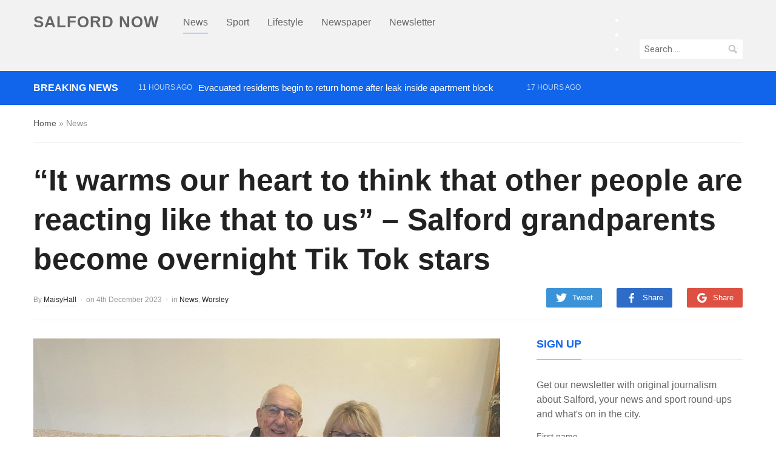

--- FILE ---
content_type: text/css
request_url: https://www.salfordnow.co.uk/nitropack_static/PzAvrrDXymCPRPlzvtjKUfGUbkNoWqdT/assets/static/optimized/rev-dac42ca/www.salfordnow.co.uk/combinedCss/nitro-min-noimport-1bb54bd962bb4752f19b4f76fc6fd87e-stylesheet.css
body_size: 19611
content:
.last{clear:right;margin-right:0 !important;}.entry .wp-caption,.post_content .wp-caption,.post-single .wp-caption,.post-content .wp-caption,.entry-content .wp-caption{max-width:100%;}html{font-family:sans-serif;-ms-text-size-adjust:100%;-webkit-text-size-adjust:100%;}body{margin:0;}article,aside,details,figcaption,figure,footer,header,hgroup,main,nav,section,summary{display:block;}audio,canvas,progress,video{display:inline-block;vertical-align:baseline;}audio:not([controls]){display:none;height:0;}[hidden],template{display:none;}a{background:transparent;}a:active,a:hover{outline:0;}abbr[title]{border-bottom:1px dotted;}b,strong{font-weight:bold;}dfn{font-style:italic;}h1{font-size:2em;margin:.67em 0;}mark{background:#ff0;color:#000;}small{font-size:80%;}sub,sup{font-size:75%;line-height:0;position:relative;vertical-align:baseline;}sup{top:-.5em;}sub{bottom:-.25em;}img{border:0;}svg:not(:root){overflow:hidden;}figure{margin:1em 40px;}hr{-moz-box-sizing:content-box;box-sizing:content-box;height:0;}pre{overflow:auto;}code,kbd,pre,samp{font-family:monospace,monospace;font-size:1em;}button,input,optgroup,select,textarea{color:inherit;font:inherit;margin:0;}button{overflow:visible;}button,select{text-transform:none;}button,html input[type="button"],input[type="reset"],input[type="submit"]{-webkit-appearance:button;cursor:pointer;}button[disabled],html input[disabled]{cursor:default;}button::-moz-focus-inner,input::-moz-focus-inner{border:0;padding:0;}input{line-height:normal;}input[type="checkbox"],input[type="radio"]{box-sizing:border-box;padding:0;}input[type="number"]::-webkit-inner-spin-button,input[type="number"]::-webkit-outer-spin-button{height:auto;}input[type="search"]{-webkit-appearance:textfield;-moz-box-sizing:content-box;-webkit-box-sizing:content-box;box-sizing:content-box;}input[type="search"]::-webkit-search-cancel-button,input[type="search"]::-webkit-search-decoration{-webkit-appearance:none;}fieldset{border:1px solid #c0c0c0;margin:0 2px;padding:.35em .625em .75em;}legend{border:0;padding:0;}textarea{overflow:auto;}optgroup{font-weight:bold;}table{border-collapse:collapse;border-spacing:0;}td,th{padding:0;}*{-webkit-box-sizing:border-box;-moz-box-sizing:border-box;box-sizing:border-box;}*:before,*:after{-webkit-box-sizing:border-box;-moz-box-sizing:border-box;box-sizing:border-box;}input,button,select,textarea{font-family:inherit;font-size:inherit;line-height:inherit;}figure{margin:0;}img{vertical-align:middle;}hr{border:0;border-top:1px solid #ccc;}.sr-only,.screen-reader-text{position:absolute;width:1px;height:1px;margin:-1px;padding:0;overflow:hidden;clip:rect(0,0,0,0);border:0;}p{margin:0 0 10px;}small{font-size:85%;}mark{padding:.2em;}ul,ol{list-style-position:inside;margin:0;padding:0;}ul ul,ol ol,ul ol,ol ul{margin:0;}dl{margin-top:0;margin-bottom:20px;}dt,dd{line-height:1.42857;}dt{font-weight:bold;}dd{margin-left:0;}blockquote:before,blockquote:after{content:"";}address{margin-bottom:20px;font-style:normal;line-height:1.42857;}code{padding:2px 4px;font-size:90%;color:#c7254e;background-color:#f9f2f4;border-radius:4px;}kbd{padding:2px 4px;font-size:90%;color:#fff;background-color:#333;border-radius:2px;box-shadow:inset 0 -1px 0 rgba(0,0,0,.25);}pre{display:block;padding:9.5px;margin:0 0 10px;font-size:13px;line-height:1.42857;word-break:break-all;word-wrap:break-word;color:#333;background-color:#f5f5f5;border:1px solid #ccc;border-radius:4px;}pre code{padding:0;font-size:inherit;color:inherit;white-space:pre-wrap;background-color:transparent;border-radius:0;}.sticky,.bypostauthor{}.clearfix:before,.clearfix:after{content:" ";display:table;}.clearfix:after{clear:both;}.clickable{cursor:pointer;}.clear,.cleaner{clear:both;height:0;overflow:hidden;}.clearfix:before,.clearfix:after{content:"";display:table;}.clearfix:after{clear:both;}.clearfix{zoom:1;}h1,h2,h3,h4,h5,h6{font-family:"Oswald",sans-serif;font-weight:300;line-height:1.1;color:#222;margin:0;}h1 small,h2 small,h3 small,h4 small,h5 small,h6 small{font-weight:normal;line-height:1;}h1 small,h2 small,h3 small{font-size:65%;}h4 small,h5 small,h6 small{font-size:75%;}h1{font-size:36px;}h2{font-size:30px;}h3{font-size:24px;}h4{font-size:18px;}h5{font-size:14px;}h6{font-size:12px;}.floatleft{float:left;}.floatright{float:right;}.sticky,.bypostauthor{}.aligncenter{display:block;clear:both;margin-left:auto;margin-right:auto;}.alignleft{float:left;margin-right:15px;}.alignright{float:right;margin-left:15px;}label{display:block;margin-bottom:10px;font-weight:500;}input,textarea{padding:8px 12px;font-family:"Roboto",sans-serif;font-size:15px;font-weight:300;background:white;border:1px solid #e2e2e2;width:auto;border-radius:3px;color:#444;}input[type=text],textarea{-webkit-appearance:none;}input:focus,textarea:focus{border-color:#5470c0;outline:0;}button,input[type=button],input[type=reset],input[type=submit]{font-family:"Roboto",sans-serif;font-size:16px;font-weight:500;background-color:#5470c0;border:none;color:white;}button:hover,input[type=button]:hover,input[type=reset]:hover,input[type=submit]:hover{cursor:pointer;background:#222;}.site-footer button:hover,.site-footer input[type=button]:hover,.site-footer input[type=reset]:hover,.site-footer input[type=submit]:hover{cursor:pointer;background:#7792dd;}#subscribe-email input{padding:8px 12px !important;float:left !important;width:60% !important;margin-right:5px !important;}div.navigation{position:relative;text-align:center;font-weight:normal;font-size:16px;margin:15px 0;}div.navigation a{padding:6px 12px;margin:0 4px;display:inline-block;-webkit-transition:all .25s ease-in-out;-moz-transition:all .25s ease-in-out;-o-transition:all .25s ease-in-out;transition:all .25s ease-in-out;border:1px solid #e6e6e6;border-radius:3px;color:#666;}div.navigation a:hover{background-color:#f2f2f2;}div.navigation span.current{padding:6px 12px;margin:0 4px;font-weight:500;border-radius:3px;color:#fff;background:#5470c0;display:inline-block;}div.navigation span.pages{margin-right:15px;display:none;}div.navigation span.dots{color:#999;line-height:100%;margin:0 5px;}div.navigation .alignleft,div.navigation .alignright{margin:0;}div.navigation .prev,div.navigation .next{position:absolute;padding:8px 20px;border:1px solid #e6e6e6;color:#666;border-radius:3px;}div.navigation .prev{left:0;}div.navigation .next{right:0;}.infinite-scroll .navigation{display:none;}.infinite-scroll:not(.infinity-end):not(.neverending) #recent-posts{margin-bottom:120px;position:relative;}.infinite-scroll .infinite-loader,.infinite-scroll #infinite-handle{position:absolute;bottom:-90px;left:49%;}.infinite-scroll.neverending .infinite-loader{bottom:-40px;}.infinite-scroll #infinite-handle{left:0;right:0;text-transform:uppercase;font-weight:bold;font-size:12px;text-align:center;}.infinite-scroll #infinite-handle span{display:block;width:100%;line-height:50px;font-size:18px;border-radius:3px;background:#5470c0;color:#fff;font-weight:normal;-webkit-transition:.3s ease all;-o-transition:.3s ease all;transition:.3s ease all;}.infinite-scroll #infinite-handle span:hover{background:#19191a;}.infinite-scroll #infinite-handle span button{-webkit-transition:none;-o-transition:none;transition:none;}html{font-size:10px;-webkit-tap-highlight-color:rgba(0,0,0,0);}body{margin:0;padding:0;font-family:"Roboto",sans-serif;font-size:16px;font-weight:normal;line-height:1.5;color:#444;background-color:#fff;-webkit-font-smoothing:antialiased;-moz-osx-font-smoothing:grayscale;}body.noscroll{position:fixed;overflow:hidden;width:100%;}a{color:#5470c0;text-decoration:none;}a:hover,a:focus{color:#222;text-decoration:none;}.navbar-brand{display:inline-block;vertical-align:middle;margin:0 25px 0 0;}.navbar-brand h1{margin:0;font-weight:bold;letter-spacing:1px;font-family:Montserrat,sans-serif;line-height:100%;}.navbar-brand a{font-size:26px;text-transform:uppercase;}.navbar-brand a:hover{text-decoration:none;opacity:.8;}.main-navbar{display:inline-block;vertical-align:middle;margin-top:5px;}.navbar{position:relative;z-index:200;color:#fff;background:#5470c0;}.navbar .inner-wrap{width:100%;max-width:1200px;margin:0 auto;padding:25px 15px;}.navbar-header #menu-main-slide{display:none;}.navbar:before,.navbar:after{content:" ";display:table;}.navbar:after{clear:both;}.navbar a{color:#fff;}.sf-menu,.sf-menu *{margin:0;padding:0;list-style:none;}.sf-menu li{position:relative;}.sf-menu ul{position:absolute;display:none;top:100%;left:0;z-index:99;}.sf-menu > li{float:left;}.sf-menu li:hover > ul,.sf-menu li.sfHover > ul{display:block;}.sf-menu a{display:block;position:relative;}.sf-menu ul ul{top:0;left:100%;}.sf-arrows .sf-with-ul:after{content:"ï‡";display:inline-block;-webkit-font-smoothing:antialiased;font:normal 12px/16px "dashicons";vertical-align:top;margin:5px 0px 0 4px;}.sf-arrows ul .sf-with-ul:after{content:"ï…";display:inline-block;-webkit-font-smoothing:antialiased;font:normal 12px/22px "dashicons";float:right;vertical-align:top;margin:2px 0 0 4px;}.sf-arrows ul li > .sf-with-ul:focus:after,.sf-arrows ul li:hover > .sf-with-ul:after,.sf-arrows ul .sfHover > .sf-with-ul:after{border-left-color:white;}.navbar-toggle{display:none;position:absolute;right:15px;padding:9px 10px;border-radius:2px;background:#222;}.navbar-toggle:hover{background:#333;}.navbar-toggle .icon-bar{display:block;width:22px;height:2px;border-radius:1px;background:#fff;}.navbar-toggle .icon-bar + .icon-bar{margin-top:4px;}.navbar-nav{position:relative;z-index:100;}.navbar-nav > li{margin:0 15px;padding:10px 0;}.navbar-nav > li:last-child{margin-right:0;}.navbar-nav > li > ul:before{content:"";position:absolute;bottom:100%;left:50%;margin-left:-8px;width:0;height:0;border-bottom:8px solid #fff;border-right:8px solid transparent;border-left:8px solid transparent;}.navbar-nav a{padding:5px 0;border-bottom:2px solid transparent;border-bottom:1px solid transparent;-webkit-transition:.2s ease all;-o-transition:.2s ease all;transition:.2s ease all;}.navbar-nav a:hover{text-decoration:none;border-bottom:1px solid #84c6f8;}.navbar-nav ul{font-size:14px;left:50%;width:220px;margin-top:0;background:#fff;-webkit-transform:translate(-50%,0);-ms-transform:translate(-50%,0);-o-transform:translate(-50%,0);transform:translate(-50%,0);border-radius:3px;-webkit-box-shadow:0 2px 3px 0 rgba(0,0,0,.2);box-shadow:0 2px 3px 0 rgba(0,0,0,.2);}.navbar-nav ul a{color:#666;padding:10px 15px;border-bottom:none;}.navbar-nav ul a:hover{border-bottom:none;color:#19191a;}.navbar-nav ul .current-menu-item a,.navbar-nav ul .current_page_item a,.navbar-nav ul .current-menu-parent a,.navbar-nav ul .current_page_parent a{border-bottom:none;color:#fff;}.navbar-nav ul ul{right:100%;-webkit-transform:translate(0,0);-ms-transform:translate(0,0);-o-transform:translate(0,0);transform:translate(0,0);margin-top:-3px;}.navbar-nav .current-menu-item a,.navbar-nav .current_page_item a,.navbar-nav .current-menu-parent a{border-bottom:1px solid #84c6f8;}.navbar-nav .current-menu-item ul a,.navbar-nav .current_page_item ul a,.navbar-nav .current-menu-parent ul a,.navbar-nav .current_page_parent ul a{color:#666;border:none;}.navbar-nav > li > a.sf-with-ul:hover{border-bottom:1px solid rgba(255,255,255,0);}.navbar .search-form{position:relative;float:right;margin:15px 0 0 15px;}.navbar .search-form input{padding:0;font-size:15px;color:#686868;border:none;}.navbar .search-form .search-field{padding:5px 30px 5px 8px;border-radius:2px;width:132px;}.navbar .search-form .search-submit{position:absolute;top:8px;right:8px;width:15px;height:15px;padding:8px;background:url("https://www.salfordnow.co.uk/nitropack_static/PzAvrrDXymCPRPlzvtjKUfGUbkNoWqdT/assets/images/optimized/rev-3bd7204/www.salfordnow.co.uk/wp-content/themes/compass/images/search-icon.png");text-indent:-9999px;}@media (-webkit-min-device-pixel-ratio: 2),
(min-resolution: 192dpi){.navbar .search-form .search-submit{background:url("https://www.salfordnow.co.uk/nitropack_static/PzAvrrDXymCPRPlzvtjKUfGUbkNoWqdT/assets/images/optimized/rev-3bd7204/www.salfordnow.co.uk/wp-content/themes/compass/images/search-icon@2x.png") no-repeat;background-size:16px 16px;}.navbar .search-form .search-submit.nitro-lazy{background:none !important;}}#news-ticker{padding:10px 0 16px;background:#19191a;color:#f9f9f9;}#news-ticker .inner-wrap{width:100%;max-width:1200px;height:30px;margin:0 auto;padding:0 15px;font-size:15px;}#news-ticker h3,#news-ticker dt,#news-ticker dd{line-height:35px;}#news-ticker h3{margin:0 28px 0 0;float:left;font-family:"Roboto",sans-serif;font-size:14px;font-weight:500;color:#9ca3ad;text-transform:uppercase;}#news-ticker .news-ticker-container{overflow:hidden;}#news-ticker dl{display:block;margin:0;}#news-ticker dt,#news-ticker dd{display:block;float:left;margin:0 5px;font-weight:300;}#news-ticker dt{color:#999;font-size:12px;text-transform:uppercase;}#news-ticker dd{margin-right:50px;}#news-ticker dd a{color:#fff;}#news-ticker dd a:hover{color:#5470c0;text-decoration:none;}#slider{margin:0;overflow:hidden;position:relative;background:#19191a;height:450px;}.empty-slider a,#slider .more_link{color:#7bdeff;}.empty-slider a,#slider .more-link:hover{color:#2fbbe9;}.empty-slider{max-width:1200px;margin:60px auto 40px;padding:0 15px;color:#fff;}#slider .slides{white-space:nowrap;overflow:hidden;}#slider .slide{position:relative;display:inline-block;white-space:normal;}#slider .flickity-enabled .slide{display:block;}#slider .flickity-viewport{cursor:move;cursor:-webkit-grab;cursor:grab;}#slider .flickity-viewport.is-pointer-down{cursor:-webkit-grabbing;cursor:grabbing;}.flickity-prev-next-button{display:block;position:absolute;z-index:100;top:35%;height:30%;background-color:rgba(0,0,0,.3);padding:2%;-webkit-transition:all .3s ease-out;-o-transition:all .3s ease-out;transition:all .3s ease-out;}.flickity-prev-next-button:hover{background-color:rgba(0,0,0,.7);}.flickity-prev-next-button.previous{left:0;border-radius:0 3px 3px 0;}.flickity-prev-next-button.next{right:0;border-radius:3px 0 0 3px;}.flickity-prev-next-button svg{position:absolute;left:20%;top:20%;width:60%;height:60%;}.flickity-prev-next-button path{opacity:.4;fill:white;}.flickity-prev-next-button:hover path{opacity:1;}#slider .slider-direction-nav a:focus{outline:0;}#slider .slider-direction-nav a:hover,#slider .slider-direction-nav a:active{opacity:1;}.slides li .slide-overlay{position:absolute;top:0;right:0;bottom:0;left:0;background-image:-webkit-linear-gradient(top,rgba(0,0,0,0) 0%,rgba(0,0,0,.5) 100%);background-image:-o-linear-gradient(top,rgba(0,0,0,0) 0%,rgba(0,0,0,.5) 100%);background-image:linear-gradient(to bottom,rgba(0,0,0,0) 0%,rgba(0,0,0,.5) 100%);background-repeat:repeat-x;color:#fff;}.slides li .slide-header{position:absolute;bottom:35px;padding:0 35px;}.slides li h3{color:#fff;font-size:38px;line-height:1.3;font-weight:600;margin-bottom:15px;}.slides li h3 a{color:white;}.slides li h3 a:hover{text-decoration:none;opacity:.9;}.slides li .entry-meta{text-shadow:0 0 4px rgba(0,0,0,.3);color:#ccc;}.slides li .entry-meta a{color:#ccc;padding-bottom:4px;border-bottom:1px solid rgba(255,255,255,.2);}.slides li .entry-meta a:hover{color:#fff;border-bottom:1px solid rgba(255,255,255,.4);}.slides:after{clear:both;content:".";display:block;height:0;line-height:0;visibility:hidden;}.site-main{max-width:1200px;padding:0 15px;margin:0 auto 30px;}.blog .site-main,.paged .site-main{padding-top:40px;}.site-main:before,.site-main:after{content:" ";display:table;}.site-main:after{clear:both;}.site-main > .section-title{font-size:36px;font-weight:100;text-transform:none;padding-top:30px;}.site-widgetized-section{background-color:#fafafa;padding:30px 0 0;}.site-widgetized-section .widgets{width:100%;max-width:1200px;padding:0 15px;margin:0 auto;font-size:0;}.site-widgetized-section .widgets .widget{width:23%;margin-right:2.6666%;display:inline-block;vertical-align:top;font-size:16px;}.site-widgetized-section .widgets .widget:last-child,.site-widgetized-section .widgets .widget:nth-child(4n + 4){margin-right:0;}.site-widgetized-section .widgets-3 .widget{width:32%;margin-right:2%;}.site-widgetized-section .widgets-3 .widget:last-child{margin-right:0;}.site-widgetized-section .widgets-2 .widget{width:48%;margin-right:4%;}.site-widgetized-section .widgets-2 .widget:last-child{margin-right:0;}.site-widgetized-section .widgets-1 .widget{width:100%;margin-right:0;}.recent-posts{float:left;max-width:770px;width:65.8119%;}.breadcrumbs{padding:20px 0;margin-bottom:30px;border-bottom:1px solid #eee;color:#8d8d8d;font-size:14px;}.breadcrumbs a{color:#555;}.widget .title,.section-title{margin-bottom:30px;color:#3d3d3d;font-size:16px;font-family:"Roboto",sans-serif;font-weight:500;text-transform:uppercase;border-bottom:1px solid #eee;}.widget .title span,.section-title > span{position:relative;display:inline-block;padding:0 0 30px;}.widget .title span:after,.section-title > span:after{position:absolute;display:block;width:100%;bottom:-1px;content:" ";border-bottom:1px solid #b3b3b3;}.section-title span.vcard:after{display:none;}.recent-posts .post:before,.recent-posts .post:after{content:" ";display:table;}.recent-posts .post:after{clear:both;}.recent-posts .post,.recent-posts .type-page{margin-bottom:40px;}.recent-posts .post-thumb{float:left;margin-right:30px;}.recent-posts .post-thumb img{border-radius:2px;}.recent-posts .entry-body{overflow:hidden;}.entry-title{margin:0 0 20px;font-family:"Oswald",sans-serif;font-size:26px;font-weight:400;line-height:1.3;}.entry-title a{color:#222;}.entry-title a:hover{color:#5470c0;text-decoration:none;}.entry-content:before,.entry-content:after{content:" ";display:table;}.entry-content:after{clear:both;}.entry-content p{margin-bottom:28px;}.entry-content p:last-child{margin-bottom:0;}.entry-content img{max-width:100%;height:auto;}.entry-meta{margin-bottom:12px;color:#acacac;font-size:14px;}.entry-meta span + span:before{content:" â€¢ ";color:#eee;margin:0 3px;}.entry-meta a{color:#222;border-bottom:1px solid #e5e5e5;padding-bottom:3px;}.entry-meta a:hover{color:#5470c0;}.more-link,.more_link{display:table;margin:20px 0 0;}.page .site-main > article,.single .site-main > article{float:left;max-width:770px;width:65.8119%;}.page .site-main.full-width-page > article,.single .site-main.full-width-page > article{float:none;max-width:100%;width:100%;}.page h1.entry-title,.single h1.entry-title{font-size:50px;}.page .entry-info,.single .entry-info{margin-bottom:30px;padding-bottom:20px;border-bottom:1px solid #eee;}.single .entry-cover img{width:100%;margin-bottom:30px;}.page .entry-category + .entry-date,.single .entry-category + .entry-date{display:inline-block;}.entry-content a{text-decoration:underline;}.entry-content a:hover{text-decoration:none;}.entry-content h1,.entry-content h2,.entry-content h3,.entry-content h4,.entry-content h5,.entry-content h6{margin-bottom:20px;line-height:1.3;font-family:"Roboto",sans-serif;font-weight:400;}.entry-content img.alignnone,.entry-content img.aligncenter,.entry-content img.alignleft,.entry-content img.alignright,.entry-content img.attachment-fullsize{margin-bottom:20px;max-width:100%;height:auto;}.entry-content ul,.entry-content ol{margin:0 0 14px 14px;}.entry-content li ul,.entry-content li ol{margin-bottom:0;}.entry-content li{list-style-position:inside;}.entry-content ul li{list-style-type:square;}.entry-content ol li{list-style-type:decimal;}.entry-content .shortcode-unorderedlist ul li,.entry-content .shortcode-unorderedlist ul li ul{list-style-type:none;}.entry-content blockquote{border-left:solid 3px #ddd;font-style:italic;font-family:Merriweather,sans-serif;font-size:20px;margin:45px 40px;padding:0 0 0 40px;}.tag_list a{padding:4px 9px;margin:0 4px;display:inline-block;-webkit-transition:all .25s ease-in-out;-moz-transition:all .25s ease-in-out;-o-transition:all .25s ease-in-out;transition:all .25s ease-in-out;border:1px solid #e6e6e6;border-radius:3px;color:#666;text-decoration:none;font-size:14px;}.tag_list a:hover{background-color:#f2f2f2;}.entry-content .gallery .gallery-item{max-width:150px;display:-moz-inline-stack;display:inline-block;vertical-align:top;zoom:1;margin:10px;}.entry-content .gallery{clear:both;margin:auto;text-align:center;}.entry-content .gallery a:hover{-ms-filter:"progid:DXImageTransform.Microsoft.Alpha(Opacity=90)";filter:alpha(opacity=90);opacity:.6;transition:opacity .25s ease-in-out;-moz-transition:opacity .25s ease-in-out;-webkit-transition:opacity .25s ease-in-out;}.gallery img{width:150px;height:auto;}.entry-content .aligncenter,div.aligncenter{display:block;clear:both;margin-left:auto;margin-right:auto;}.alignleft,.entry-content .alignleft{float:left;margin-right:15px;}.alignright,.entry-content .alignright{float:right;margin-left:15px;}.entry-content .wp-caption{width:auto;text-align:center;}.entry-content .wp-caption img{background:none;margin:0;border:0 none;max-width:100%;width:auto;height:auto;}.entry-content .wp-caption-text,.gallery-caption{color:#868686;font-size:14px;margin:0;padding:15px 0;text-align:center;}.entry-content .wp-caption.aligncenter{margin:0 auto 15px;}img.wp-smiley{border:none;padding:0;}.single .entry-meta{float:left;margin:10px 0 0;}#sidebar .entry-meta{float:none;margin:0 0 10px;}.single .entry-footer{margin:30px 0 0;}.single .share{float:right;}.single .share a{display:inline-block;text-decoration:none;font-size:13px;color:#fff;font-weight:500;padding:6px 15px;border-radius:2px;margin:0 0 0 20px;}.single .share a.twitter{background:#3a93d8;}.single .share a.facebook{background:#2e6cc8;}.single .share a.gplus{background:#dd5042;}.single .share a:before{content:"ïŒ";display:inline-block;-webkit-font-smoothing:antialiased;font:normal 20px/100% "dashicons";vertical-align:top;margin:0 8px 0 0;}.single .share a.facebook:before{content:"ïŒ…";}.single .share a.gplus:before{content:"ï‘¢";}.single .share a.twitter:hover{background:#59aef5;}.single .share a.facebook:hover{background:#5084e4;}.single .share a.gplus:hover{background:#fb6c59;}.single .post_author{margin-top:35px;padding:35px 0;border-top:1px solid #eee;border-bottom:1px solid #eee;font-size:14px;color:#666;}.single .author-description{overflow:hidden;}.single .post_author .author-title{margin:0 0 14px;font-family:"Roboto",sans-serif;font-size:16px;font-weight:300;color:#999;}.single .post_author .author-title a{color:#404040;font-weight:500;}.single .post_author .author-title a:hover{color:#5470c0;}.single .post_author .author-bio{margin-bottom:0;}.single .post_author > img{float:left;margin-right:25px;-webkit-border-radius:50%;border-radius:50%;}.col_arch{border-bottom:1px solid #eee;padding:0 0 30px;margin:0 0 30px;}.col_arch  ul{margin:0;}.col_arch  a{font-weight:normal;text-decoration:none;}.col_arch  ul li{width:31%;float:left;margin:0 1.5% 5px 0;list-style-type:none;}.col_arch:last-child{border-bottom:none;}.recent-posts-full{float:none;width:100%;}#comments > h3{text-transform:uppercase;position:relative;margin-top:80px;font-family:"Roboto",sans-serif;font-size:26px;font-weight:500;padding-bottom:32px;margin-bottom:40px;border-bottom:1px solid #eee;}#respond > h3{text-transform:uppercase;position:relative;margin-top:80px;margin-bottom:30px;font-family:"Roboto",sans-serif;font-size:26px;font-weight:500;}.comment-notes{margin-bottom:20px;font-style:italic;color:#999;}.commentlist{list-style-type:none;padding:0;}.commentlist li{list-style-type:none;}.commentlist .children{margin:30px 0 0 50px;}.commentlist .comment{margin-bottom:44px;padding-bottom:32px;position:relative;border-bottom:1px solid #eee;}.commentlist .children li:last-child{border-bottom:none;margin-bottom:0;padding-bottom:0;margin-top:30px;}.comment .avatar{float:left;border-radius:50%;margin-right:28px;}.comment-author{font-family:"Roboto",sans-serif;}.comment-author:before,.comment-author:after{content:" ";display:table;}.comment-author:after{clear:both;}.comment-author .fn,.comment-author .fn a{color:#404040;font-style:normal;font-weight:500;font-size:18px;}.comment-author .fn a:hover{text-decoration:none;color:#5470c0;}.comment-author .comment-meta{font-size:14px;margin-top:5px;}.comment-author .comment-meta,.comment-author .comment-meta a{color:#a2a2a2;}.comment-author a.comment-reply-link,.comment-author a.comment-edit-link{color:#5470c0;}.comment-main{overflow:hidden;}.comment-body{font-size:16px;line-height:28px;margin-top:8px;}#respond{margin-bottom:85px;}#respond .form_fields p{margin-bottom:24px;width:33.33%;float:left;padding-left:20px;}#respond .form_fields p:first-child{padding-left:0;}#respond input{width:100%;}#respond textarea{width:100%;height:150px;}#respond #submit{width:auto;padding-left:25px;padding-right:25px;margin-top:12px;}#respond code{white-space:pre-wrap;}.form-allowed-tags{display:none;}#sidebar{float:right;max-width:370px;width:29.0598%;margin-left:30px;}.widget{margin-bottom:50px;}.widget ul{clear:both;margin:0;}.widget ul li{list-style-type:none;}.widget ul ul{margin:0;padding:0;border-top:none;}.widget ul ul li{border:none;}.widget_search label{display:inline;}.textwidget img{max-width:100%;height:auto;}.wpzoomSocial li{margin:0 10px 10px 0;float:left;}.wpzoomSocial li img{width:32px;}.zoom-twitter-widget li{padding:0 0 10px;margin:0 0 10px;border-bottom:1px solid #eee;}.zoom-twitter-widget time{display:block;margin:5px 0 0;font-size:12px;font-style:normal;text-transform:uppercase;}.zoom-twitter-widget .zoom-twitter-widget__follow-me{margin:10px 0 0;}.tabberlive .tabbertabhide{display:none;}.widget .tabbernav{margin-bottom:30px;border-bottom:1px solid #eee;}.widget .tabbernav li{display:inline-block;color:#8d8d8d;}.widget .tabbernav li a{display:inline-block;position:relative;padding:0 0 30px;line-height:1.1;font-family:"Roboto",sans-serif;font-size:16px;font-weight:300;color:#8d8d8d;text-transform:uppercase;text-decoration:none;}.widget .tabbernav li + li:before{content:"/";margin:0 10px;}.widget .tabbernav li a:after{position:absolute;display:block;width:100%;bottom:-1px;content:" ";border-bottom:1px solid transparent;}.widget .tabbernav li a:hover{color:#666;}.widget .tabbernav .tabberactive a{color:#3d3d3d;font-weight:500;}.widget .tabbernav .tabberactive a:after{border-color:#b3b3b3;}.widget .tabbertab .widgettitle{display:none;}.widget_rss li{margin:0 0 15px;padding:0 0 15px;border-bottom:1px solid #eee;}.widget_rss .rsswidget{font-weight:bold;margin:0 0 7px;font-size:18px;}.widget_rss .rss-date{display:block;font-size:14px;margin:5px 0;color:#999;}.widget_rss .rssSummary{font-size:14px;margin:0 0 5px;}.widget .feature-posts-list br{display:none;}.widget .feature-posts-list img{margin:0 15px 0 0;float:left;}.widget .feature-posts-list small{font-size:14px;color:#acacac;margin:0 0 5px;display:block;}.widget .feature-posts-list .post-excerpt{display:block;overflow:hidden;}.widget .feature-posts-list li{padding:0 0 15px;margin:0 0 15px;border-bottom:1px solid #ebebeb;}.widget .feature-posts-list li:last-child{margin:0;border:none;padding:0;}.widget .feature-posts-list li h3{line-height:1.3;font-size:18px;color:#3a3a3a;margin:0 0 5px;}.widget .feature-posts-list li a{color:#212426;}.widget .feature-posts-list li a:hover{color:#5470c0;}.site-footer .widget .feature-posts-list li{border-bottom:1px solid #333;}.site-footer .widget .feature-posts-list li h3{color:#fff;}.site-footer .widget .feature-posts-list li a{color:#7bdeff;}.site-footer .widget .feature-posts-list li a:hover{color:#fff;}#wp-calendar{width:100%;}#wp-calendar caption{text-align:right;font-weight:bold;font-size:12px;margin-top:10px;margin-bottom:15px;}#wp-calendar thead{font-size:10px;}#wp-calendar thead th{padding-bottom:10px;}#wp-calendar tbody{color:#aaa;}#wp-calendar tbody td{background:#efeeee;text-align:center;padding:8px;}#wp-calendar tbody td:hover{background:#e8e8e8;}#wp-calendar tbody .pad{background:none;}#wp-calendar tfoot #next{font-size:10px;text-transform:uppercase;text-align:right;}#wp-calendar tfoot #prev{font-size:10px;text-transform:uppercase;padding-top:10px;}div.fb-like.fb_iframe_widget{width:100% !important;}.fb_iframe_widget{width:100% !important;}.fb_iframe_widget span{width:100% !important;}.fb_iframe_widget span iframe{width:100% !important;}.wpzoom-featured-cat img{max-width:100%;height:auto;}.wpzoom-featured-cat h3{font-size:22px;margin-bottom:10px;}.wpzoom-featured-cat h4.entry-title{margin-bottom:10px;}.wpzoom-featured-cat .right-col .entry-meta{margin:0;}.wpzoom-featured-cat h3.title a{color:#222;}.wpzoom-featured-cat h3.title a:hover{color:#5470c0;}.wpzoom-featured-cat p{font-size:14px;margin:0;}.wpzoom-featured-cat .main-post{margin:0 0 20px;padding:0 0 20px;border-bottom:1px solid #eee;}.wpzoom-featured-cat .main-post img{margin:0 0 15px;}.wpzoom-featured-cat .featured-list h4{font-size:18px;}.wpzoom-featured-cat .featured-list li{display:block;margin:0 0 15px;padding:0 0 15px;border-bottom:1px solid #eee;}.wpzoom-featured-cat .featured-list li:last-child{border-bottom:none;margin:0;padding:0;}.wpzoom-featured-cat .featured-list img{float:left;margin:0 15px 0 0;}.site-footer .main-post{border-bottom:1px solid #333;}.site-footer .featured-list li{border-bottom:1px solid #333;}.site-footer .entry-meta a{border-color:#333;}.site-footer{background:#19191a;color:#b6b6b6;font-size:16px;}.site-footer a{color:#7bdeff;}.site-footer a:hover{color:#fff;text-decoration:none;}.footer-widgets{max-width:1200px;margin:0 auto;padding:48px 15px 20px;}.footer-widgets:before,.footer-widgets:after{content:" ";display:table;}.footer-widgets:after{clear:both;}.footer-widgets .column{float:left;}.footer-widgets.widget-columns-4 .column{width:23%;margin-right:2.6666%;}.footer-widgets.widget-columns-3 .column{width:31%;margin-right:3.5%;}.footer-widgets.widget-columns-2 .column{width:48%;margin-right:4%;}.footer-widgets.widget-columns-1 .column{width:100%;}.footer-widgets.widget-columns-2 .column:nth-child(2n+2),.footer-widgets.widget-columns-3 .column:nth-child(3n+3),.footer-widgets.widget-columns-4 .column:nth-child(4n+4){margin-right:0;}.footer-widgets .widget{margin-bottom:40px;}.footer-widgets .title{margin:0 0 20px;border:none;color:white;text-transform:uppercase;font-weight:bold;}.site-footer-separator{border-color:#232323;}.site-info{max-width:1200px;margin:0 auto;padding:30px 15px;color:#b6b6b6;font-size:16px;}.site-info:before,.site-info:after{content:" ";display:table;}.site-info:after{clear:both;}.site-info .copyright,.site-info .designed-by{width:50%;float:left;}.site-info .designed-by{text-align:right;}.mm-menu.mm-horizontal > .mm-panel{-webkit-transition:-webkit-transform .4s ease;transition:transform .4s ease;}.mm-menu .mm-hidden{display:none;}.mm-wrapper{overflow-x:hidden;position:relative;}.mm-menu,.mm-menu > .mm-panel{width:100%;height:100%;position:absolute;left:0;top:0;z-index:100;}.mm-menu{background:inherit;display:block;overflow:hidden;padding:0;}.mm-menu > .mm-panel{background:inherit;-webkit-overflow-scrolling:touch;overflow:scroll;overflow-x:hidden;overflow-y:auto;box-sizing:border-box;padding:100px 20px 20px;-webkit-transform:translate(100%,0);-moz-transform:translate(100%,0);-ms-transform:translate(100%,0);-o-transform:translate(100%,0);transform:translate(100%,0);}.mm-menu > .mm-panel.mm-opened{-webkit-transform:translate(0%,0);-moz-transform:translate(0%,0);-ms-transform:translate(0%,0);-o-transform:translate(0%,0);transform:translate(0%,0);}.mm-menu > .mm-panel.mm-subopened{-webkit-transform:translate(-30%,0);-moz-transform:translate(-30%,0);-ms-transform:translate(-30%,0);-o-transform:translate(-30%,0);transform:translate(-30%,0);}.mm-menu > .mm-panel.mm-highest{z-index:1;}.mm-menu .mm-list{padding:20px 0;}.mm-menu > .mm-list{padding-bottom:0;}.mm-menu > .mm-list:after{content:"";display:block;height:40px;}.mm-panel > .mm-list{margin-left:-20px;margin-right:-20px;}.mm-panel > .mm-list:first-child{padding-top:0;}.mm-list,.mm-list > li{list-style:none;display:block;padding:0;margin:0;}.mm-list{font:inherit;font-size:14px;}.mm-list a,.mm-list a:hover{text-decoration:none;}.mm-list > li{position:relative;}.mm-list > li > a,.mm-list > li > span{text-overflow:ellipsis;white-space:nowrap;overflow:hidden;color:inherit;font-size:16px;line-height:20px;display:block;padding:10px 10px 10px 20px;margin:0;}.mm-list > li:not(.mm-subtitle):not(.mm-label):not(.mm-search):not(.mm-noresults):after{content:"";border-bottom-width:1px;border-bottom-style:solid;display:block;width:100%;position:absolute;bottom:0;left:0;}.mm-list > li:not(.mm-subtitle):not(.mm-label):not(.mm-search):not(.mm-noresults):after{width:auto;margin-left:20px;position:relative;left:auto;}.mm-list a.mm-subopen{background:rgba(3,2,1,0);width:40px;height:100%;padding:0;position:absolute;right:0;top:0;z-index:2;}.mm-list a.mm-subopen:before{content:"";border-left-width:1px;border-left-style:solid;display:block;height:100%;position:absolute;left:0;top:0;}.mm-list a.mm-subopen.mm-fullsubopen{width:100%;}.mm-list a.mm-subopen.mm-fullsubopen:before{border-left:none;}.mm-list a.mm-subopen + a,.mm-list a.mm-subopen + span{padding-right:5px;margin-right:40px;}.mm-list > li.mm-selected > a.mm-subopen{background:transparent;}.mm-list > li.mm-selected > a.mm-fullsubopen + a,.mm-list > li.mm-selected > a.mm-fullsubopen + span{padding-right:45px;margin-right:0;}.mm-list a.mm-subclose{text-indent:20px;padding-top:30px;margin-top:-20px;}.mm-list > li.mm-label{text-overflow:ellipsis;white-space:nowrap;overflow:hidden;font-size:10px;text-transform:uppercase;text-indent:20px;line-height:25px;padding-right:5px;}.mm-list > li.mm-spacer{padding-top:40px;}.mm-list > li.mm-spacer.mm-label{padding-top:25px;}.mm-list a.mm-subopen:after,.mm-list a.mm-subclose:before{content:"";border:2px solid transparent;display:inline-block;width:7px;height:7px;-webkit-transform:rotate(-45deg);-moz-transform:rotate(-45deg);-ms-transform:rotate(-45deg);-o-transform:rotate(-45deg);transform:rotate(-45deg);margin-bottom:-5px;position:absolute;bottom:50%;}.mm-list a.mm-subopen:after{border-top:none;border-left:none;right:18px;}.mm-list a.mm-subclose:before{border-right:none;border-bottom:none;margin-bottom:-15px;left:22px;}.mm-menu.mm-vertical .mm-list .mm-panel{display:none;padding:10px 0 10px 10px;}.mm-menu.mm-vertical .mm-list .mm-panel li:last-child:after{border-color:transparent;}.mm-menu.mm-vertical .mm-list li.mm-opened > .mm-panel{display:block;}.mm-menu.mm-vertical .mm-list > li > a.mm-subopen{height:40px;}.mm-menu.mm-vertical .mm-list > li > a.mm-subopen:after{top:16px;bottom:auto;}.mm-menu.mm-vertical .mm-list > li.mm-opened > a.mm-subopen:after{-webkit-transform:rotate(45deg);-moz-transform:rotate(45deg);-ms-transform:rotate(45deg);-o-transform:rotate(45deg);transform:rotate(45deg);}.mm-menu.mm-vertical .mm-list > li.mm-label > a.mm-subopen{height:25px;}html.mm-opened .mm-page{box-shadow:0 0 20px rgba(0,0,0,.5);}.mm-menu{background:#222;color:rgba(255,255,255,.6);}.mm-menu .mm-list > li:after{border-color:rgba(0,0,0,.15);}.mm-menu .mm-list > li > a.mm-subclose{background:rgba(0,0,0,.1);color:rgba(255,255,255,.3);}.mm-menu .mm-list > li > a.mm-subopen:after,.mm-menu .mm-list > li > a.mm-subclose:before{border-color:rgba(255,255,255,.3);}.mm-menu .mm-list > li > a.mm-subopen:before{border-color:rgba(0,0,0,.15);}.mm-menu .mm-list > li.mm-selected > a:not(.mm-subopen),.mm-menu .mm-list > li.mm-selected > span{background:rgba(0,0,0,.1);}.mm-menu .mm-list > li.mm-label{background:rgba(255,255,255,.05);}.mm-menu.mm-vertical .mm-list li.mm-opened > a.mm-subopen,.mm-menu.mm-vertical .mm-list li.mm-opened > ul{background:rgba(255,255,255,.05);}.mm-page{box-sizing:border-box;position:relative;}.mm-slideout{-webkit-transition:-webkit-transform .4s ease;-ms-transition:-ms-transform .4s ease;transition:transform .4s ease;}html.mm-opened{overflow:hidden;position:relative;}html.mm-opened body{overflow:hidden;}html.mm-background .mm-page{background:inherit;}#mm-blocker{background:rgba(3,2,1,0);display:none;width:100%;height:100%;position:fixed;top:0;left:0;z-index:999999;}html.mm-opened #mm-blocker,html.mm-blocking #mm-blocker{display:block;}.mm-menu.mm-offcanvas{display:none;position:fixed;}.mm-menu.mm-current{display:block;}.mm-menu{width:80%;min-width:140px;max-width:440px;}html.mm-opening .mm-slideout{-webkit-transform:translate(80%,0);-moz-transform:translate(80%,0);-ms-transform:translate(80%,0);-o-transform:translate(80%,0);transform:translate(80%,0);}@media all and (max-width: 175px){html.mm-opening .mm-slideout{-webkit-transform:translate(140px,0);-moz-transform:translate(140px,0);-ms-transform:translate(140px,0);-o-transform:translate(140px,0);transform:translate(140px,0);}}@media all and (min-width: 550px){html.mm-opening .mm-slideout{-webkit-transform:translate(440px,0);-moz-transform:translate(440px,0);-ms-transform:translate(440px,0);-o-transform:translate(440px,0);transform:translate(440px,0);}}@media screen and (max-width: 1024px){.recent-posts .post-thumb img{max-width:100%;height:auto;}.recent-posts .post-thumb{max-width:25%;}.widget .tabbernav li a{font-size:12px;}.site-main > .section-title{font-size:28px;}.site-info .copyright,.site-info .designed-by{width:100%;float:none;}.site-info .designed-by{float:left;text-align:left;}}@media (min-width: 980px){#menu-main-slide{display:none !important;}}@media screen and (max-width: 979px){header .menu-main-container{text-indent:-9999px;height:0;}.menu-main-container.mm-menu{text-indent:0;height:100%;}#navbar-main,#header #menu-main-slide{display:none;}.navbar-toggle{display:block;}.navbar .search-form{display:none;}.navbar-brand{float:left;}.main-navbar{float:right;}}@media screen and (max-width: 768px){.slides li h3{font-size:26px;}.navbar-brand h1{letter-spacing:0;}#news-ticker h3{display:none;}#slider{height:300px;}#slider .slide img{height:300px;}.page .site-main > article,.single .site-main > article{width:100%;max-width:100%;float:none;}.recent-posts{float:none;width:100%;max-width:100%;}.page h1.entry-title,.single h1.entry-title{font-size:36px;}.single .share{float:none;margin:0 0 15px;}.single .share a{margin:0 20px 0 0;}#respond input{width:100%;}#respond .form_fields p{margin-bottom:24px;width:100%;float:none;padding-left:0;}.form-allowed-tags{display:none;}#sidebar{float:none;margin:50px 0 0;width:100%;max-width:100%;}.wpzoom-featured-cat h3{font-size:18px;}.widget .feature-posts-list li h3{font-size:16px;}.featured-list h4{font-size:16px;}.site-main > .section-title{font-size:22px;}.site-widgetized-section .widgets{width:100%;max-width:1200px;padding:0 15px;margin:0 auto;font-size:0;}.site-widgetized-section .widgets .widget{width:48%;margin-right:4%;}.site-widgetized-section .widgets .widget:last-child,.site-widgetized-section .widgets .widget:nth-child(2n + 2){margin-right:0;}.site-widgetized-section .widgets-3 .widget{width:32%;margin-right:2%;}.site-widgetized-section .widgets-3 .widget:last-child{margin-right:0;}.site-widgetized-section .widgets-3 .widget:nth-child(2n + 2){margin-right:2%;}.site-widgetized-section .widgets-3 .widget:nth-child(3n + 3){margin-right:0;}.site-widgetized-section .widgets-2 .widget{width:48%;margin-right:4%;}.site-widgetized-section .widgets-2 .widget:last-child{margin-right:0;}.site-widgetized-section .widgets-1 .widget{width:100%;margin-right:0;}.footer-widgets.widget-columns-4 .column{width:48%;margin-right:4%;}.footer-widgets .widget_wpzoom-instagram li{margin-right:12px;}.footer-widgets .widget_wpzoom-instagram li img{width:80px;}.footer-widgets .column{width:48%;margin-right:4%;}.footer-widgets .column:nth-child(2n+2){margin-right:0;}}@media screen and (max-width: 640px){.navbar-brand img{max-width:100%;height:auto;}.recent-posts .post-thumb{max-width:100%;float:none;margin:0 0 30px;}.col_arch  ul li{width:100%;float:none;margin:0 0 5px 0;}.single .share a{margin:0 10px 0 0;font-size:10px;padding:5px 8px;}.single .share a:before{font:normal 14px/100% "dashicons";vertical-align:top;margin:0 5px 0 0;}.entry-meta{font-size:12px;}.site-widgetized-section .widgets{width:100%;max-width:1200px;padding:0 15px;margin:0 auto;font-size:0;}.site-widgetized-section .widgets .widget{width:100%;margin-right:0;}.site-widgetized-section .widgets .widget:last-child,.site-widgetized-section .widgets-3 .widget{width:100%;margin-right:0;}.site-widgetized-section .widgets-3 .widget:nth-child(2n + 2){margin-right:0;}.site-widgetized-section .widgets-2 .widget{width:100%;margin-right:0;}div.navigation{font-size:14px;margin:15px 0;}div.navigation a{padding:6px 10px;border:none;}div.navigation a:hover{background:none;}div.navigation span.current{padding:6px 10px;color:#333;background:none;}div.navigation span.pages{margin-right:15px;display:none;}div.navigation span.dots{color:#999;line-height:100%;margin:0 2px;}div.navigation .prev,div.navigation .next{position:absolute;padding:8px 0;border:none;color:#666;}.footer-widgets.widget-columns-2 .column,.footer-widgets.widget-columns-3 .column,.footer-widgets.widget-columns-4 .column{width:100%;}.footer-widgets .column{width:100%;float:none;margin-right:0;}}@media screen and (max-width: 460px){.flickity-prev-next-button{display:none;}.slides  li .slide-header{padding:0 4%;bottom:15px;}#slider .slide{max-width:100%;overflow:hidden;}}.dashicons,.dashicons-before:before{font-family:dashicons;display:inline-block;line-height:1;font-weight:400;font-style:normal;text-decoration:inherit;text-transform:none;text-rendering:auto;-webkit-font-smoothing:antialiased;-moz-osx-font-smoothing:grayscale;width:20px;height:20px;font-size:20px;vertical-align:top;text-align:center;transition:color .1s ease-in;}.dashicons-admin-appearance:before{content:"ï„€";}.dashicons-admin-collapse:before{content:"ï…ˆ";}.dashicons-admin-comments:before{content:"ï„";}.dashicons-admin-customizer:before{content:"ï•€";}.dashicons-admin-generic:before{content:"ï„‘";}.dashicons-admin-home:before{content:"ï„‚";}.dashicons-admin-links:before{content:"ï„ƒ";}.dashicons-admin-media:before{content:"ï„„";}.dashicons-admin-multisite:before{content:"ï•";}.dashicons-admin-network:before{content:"ï„’";}.dashicons-admin-page:before{content:"ï„…";}.dashicons-admin-plugins:before{content:"ï„†";}.dashicons-admin-post:before{content:"ï„‰";}.dashicons-admin-settings:before{content:"ï„ˆ";}.dashicons-admin-site-alt:before{content:"ï„";}.dashicons-admin-site-alt2:before{content:"ï„ž";}.dashicons-admin-site-alt3:before{content:"ï„Ÿ";}.dashicons-admin-site:before{content:"ïŒ™";}.dashicons-admin-tools:before{content:"ï„‡";}.dashicons-admin-users:before{content:"ï„";}.dashicons-airplane:before{content:"ï…Ÿ";}.dashicons-album:before{content:"ï””";}.dashicons-align-center:before{content:"ï„´";}.dashicons-align-full-width:before{content:"ï„”";}.dashicons-align-left:before{content:"ï„µ";}.dashicons-align-none:before{content:"ï„¸";}.dashicons-align-pull-left:before{content:"ï„Š";}.dashicons-align-pull-right:before{content:"ï„‹";}.dashicons-align-right:before{content:"ï„¶";}.dashicons-align-wide:before{content:"ï„›";}.dashicons-amazon:before{content:"ï…¢";}.dashicons-analytics:before{content:"ï†ƒ";}.dashicons-archive:before{content:"ï’€";}.dashicons-arrow-down-alt:before{content:"ï†";}.dashicons-arrow-down-alt2:before{content:"ï‡";}.dashicons-arrow-down:before{content:"ï…€";}.dashicons-arrow-left-alt:before{content:"ï€";}.dashicons-arrow-left-alt2:before{content:"ï";}.dashicons-arrow-left:before{content:"ï…";}.dashicons-arrow-right-alt:before{content:"ï„";}.dashicons-arrow-right-alt2:before{content:"ï…";}.dashicons-arrow-right:before{content:"ï„¹";}.dashicons-arrow-up-alt:before{content:"ï‚";}.dashicons-arrow-up-alt2:before{content:"ïƒ";}.dashicons-arrow-up-duplicate:before{content:"ï…ƒ";}.dashicons-arrow-up:before{content:"ï…‚";}.dashicons-art:before{content:"ïŒ‰";}.dashicons-awards:before{content:"ïŒ“";}.dashicons-backup:before{content:"ïŒ¡";}.dashicons-bank:before{content:"ï…ª";}.dashicons-beer:before{content:"ï…¬";}.dashicons-bell:before{content:"ï…­";}.dashicons-block-default:before{content:"ï„«";}.dashicons-book-alt:before{content:"ïŒ±";}.dashicons-book:before{content:"ïŒ°";}.dashicons-buddicons-activity:before{content:"ï‘’";}.dashicons-buddicons-bbpress-logo:before{content:"ï‘·";}.dashicons-buddicons-buddypress-logo:before{content:"ï‘ˆ";}.dashicons-buddicons-community:before{content:"ï‘“";}.dashicons-buddicons-forums:before{content:"ï‘‰";}.dashicons-buddicons-friends:before{content:"ï‘”";}.dashicons-buddicons-groups:before{content:"ï‘–";}.dashicons-buddicons-pm:before{content:"ï‘—";}.dashicons-buddicons-replies:before{content:"ï‘‘";}.dashicons-buddicons-topics:before{content:"ï‘";}.dashicons-buddicons-tracking:before{content:"ï‘•";}.dashicons-building:before{content:"ï”’";}.dashicons-businessman:before{content:"ïŒ¸";}.dashicons-businessperson:before{content:"ï„®";}.dashicons-businesswoman:before{content:"ï„¯";}.dashicons-button:before{content:"ï„š";}.dashicons-calculator:before{content:"ï…®";}.dashicons-calendar-alt:before{content:"ï”ˆ";}.dashicons-calendar:before{content:"ï……";}.dashicons-camera-alt:before{content:"ï„©";}.dashicons-camera:before{content:"ïŒ†";}.dashicons-car:before{content:"ï…«";}.dashicons-carrot:before{content:"ï”‘";}.dashicons-cart:before{content:"ï…´";}.dashicons-category:before{content:"ïŒ˜";}.dashicons-chart-area:before{content:"ïˆ¹";}.dashicons-chart-bar:before{content:"ï†…";}.dashicons-chart-line:before{content:"ïˆ¸";}.dashicons-chart-pie:before{content:"ï†„";}.dashicons-clipboard:before{content:"ï’";}.dashicons-clock:before{content:"ï‘©";}.dashicons-cloud-saved:before{content:"ï„·";}.dashicons-cloud-upload:before{content:"ï„»";}.dashicons-cloud:before{content:"ï…¶";}.dashicons-code-standards:before{content:"ï„º";}.dashicons-coffee:before{content:"ï…¯";}.dashicons-color-picker:before{content:"ï„±";}.dashicons-columns:before{content:"ï„¼";}.dashicons-controls-back:before{content:"ï”˜";}.dashicons-controls-forward:before{content:"ï”™";}.dashicons-controls-pause:before{content:"ï”£";}.dashicons-controls-play:before{content:"ï”¢";}.dashicons-controls-repeat:before{content:"ï”•";}.dashicons-controls-skipback:before{content:"ï”–";}.dashicons-controls-skipforward:before{content:"ï”—";}.dashicons-controls-volumeoff:before{content:"ï” ";}.dashicons-controls-volumeon:before{content:"ï”¡";}.dashicons-cover-image:before{content:"ï„½";}.dashicons-dashboard:before{content:"ïˆ¦";}.dashicons-database-add:before{content:"ï…°";}.dashicons-database-export:before{content:"ï…º";}.dashicons-database-import:before{content:"ï…»";}.dashicons-database-remove:before{content:"ï…¼";}.dashicons-database-view:before{content:"ï…½";}.dashicons-database:before{content:"ï…¾";}.dashicons-desktop:before{content:"ï‘²";}.dashicons-dismiss:before{content:"ï…“";}.dashicons-download:before{content:"ïŒ–";}.dashicons-drumstick:before{content:"ï…¿";}.dashicons-edit-large:before{content:"ïŒ§";}.dashicons-edit-page:before{content:"ï††";}.dashicons-edit:before{content:"ï‘¤";}.dashicons-editor-aligncenter:before{content:"ïˆ‡";}.dashicons-editor-alignleft:before{content:"ïˆ†";}.dashicons-editor-alignright:before{content:"ïˆˆ";}.dashicons-editor-bold:before{content:"ïˆ€";}.dashicons-editor-break:before{content:"ï‘´";}.dashicons-editor-code-duplicate:before{content:"ï’”";}.dashicons-editor-code:before{content:"ï‘µ";}.dashicons-editor-contract:before{content:"ï”†";}.dashicons-editor-customchar:before{content:"ïˆ ";}.dashicons-editor-expand:before{content:"ïˆ‘";}.dashicons-editor-help:before{content:"ïˆ£";}.dashicons-editor-indent:before{content:"ïˆ¢";}.dashicons-editor-insertmore:before{content:"ïˆ‰";}.dashicons-editor-italic:before{content:"ïˆ";}.dashicons-editor-justify:before{content:"ïˆ”";}.dashicons-editor-kitchensink:before{content:"ïˆ’";}.dashicons-editor-ltr:before{content:"ï„Œ";}.dashicons-editor-ol-rtl:before{content:"ï„¬";}.dashicons-editor-ol:before{content:"ïˆ„";}.dashicons-editor-outdent:before{content:"ïˆ¡";}.dashicons-editor-paragraph:before{content:"ï‘¶";}.dashicons-editor-paste-text:before{content:"ïˆ—";}.dashicons-editor-paste-word:before{content:"ïˆ–";}.dashicons-editor-quote:before{content:"ïˆ…";}.dashicons-editor-removeformatting:before{content:"ïˆ˜";}.dashicons-editor-rtl:before{content:"ïŒ ";}.dashicons-editor-spellcheck:before{content:"ïˆ";}.dashicons-editor-strikethrough:before{content:"ïˆ¤";}.dashicons-editor-table:before{content:"ï”µ";}.dashicons-editor-textcolor:before{content:"ïˆ•";}.dashicons-editor-ul:before{content:"ïˆƒ";}.dashicons-editor-underline:before{content:"ïˆ“";}.dashicons-editor-unlink:before{content:"ïˆ¥";}.dashicons-editor-video:before{content:"ïˆ™";}.dashicons-ellipsis:before{content:"ï„œ";}.dashicons-email-alt:before{content:"ï‘¦";}.dashicons-email-alt2:before{content:"ï‘§";}.dashicons-email:before{content:"ï‘¥";}.dashicons-embed-audio:before{content:"ï„¾";}.dashicons-embed-generic:before{content:"ï„¿";}.dashicons-embed-photo:before{content:"ï…„";}.dashicons-embed-post:before{content:"ï…†";}.dashicons-embed-video:before{content:"ï…‰";}.dashicons-excerpt-view:before{content:"ï…¤";}.dashicons-exit:before{content:"ï…Š";}.dashicons-external:before{content:"ï”„";}.dashicons-facebook-alt:before{content:"ïŒ…";}.dashicons-facebook:before{content:"ïŒ„";}.dashicons-feedback:before{content:"ï…µ";}.dashicons-filter:before{content:"ï”¶";}.dashicons-flag:before{content:"ïˆ§";}.dashicons-food:before{content:"ï†‡";}.dashicons-format-aside:before{content:"ï„£";}.dashicons-format-audio:before{content:"ï„§";}.dashicons-format-chat:before{content:"ï„¥";}.dashicons-format-gallery:before{content:"ï…¡";}.dashicons-format-image:before{content:"ï„¨";}.dashicons-format-quote:before{content:"ï„¢";}.dashicons-format-status:before{content:"ï„°";}.dashicons-format-video:before{content:"ï„¦";}.dashicons-forms:before{content:"ïŒ”";}.dashicons-fullscreen-alt:before{content:"ï†ˆ";}.dashicons-fullscreen-exit-alt:before{content:"ï†‰";}.dashicons-games:before{content:"ï†Š";}.dashicons-google:before{content:"ï†‹";}.dashicons-googleplus:before{content:"ï‘¢";}.dashicons-grid-view:before{content:"ï”‰";}.dashicons-groups:before{content:"ïŒ‡";}.dashicons-hammer:before{content:"ïŒˆ";}.dashicons-heading:before{content:"ï„Ž";}.dashicons-heart:before{content:"ï’‡";}.dashicons-hidden:before{content:"ï”°";}.dashicons-hourglass:before{content:"ï†Œ";}.dashicons-html:before{content:"ï…‹";}.dashicons-id-alt:before{content:"ïŒ·";}.dashicons-id:before{content:"ïŒ¶";}.dashicons-image-crop:before{content:"ï…¥";}.dashicons-image-filter:before{content:"ï”³";}.dashicons-image-flip-horizontal:before{content:"ï…©";}.dashicons-image-flip-vertical:before{content:"ï…¨";}.dashicons-image-rotate-left:before{content:"ï…¦";}.dashicons-image-rotate-right:before{content:"ï…§";}.dashicons-image-rotate:before{content:"ï”±";}.dashicons-images-alt:before{content:"ïˆ²";}.dashicons-images-alt2:before{content:"ïˆ³";}.dashicons-index-card:before{content:"ï”";}.dashicons-info-outline:before{content:"ï…Œ";}.dashicons-info:before{content:"ïˆ";}.dashicons-insert-after:before{content:"ï…";}.dashicons-insert-before:before{content:"ï…Ž";}.dashicons-insert:before{content:"ï„";}.dashicons-instagram:before{content:"ï„­";}.dashicons-laptop:before{content:"ï•‡";}.dashicons-layout:before{content:"ï”¸";}.dashicons-leftright:before{content:"ïˆ©";}.dashicons-lightbulb:before{content:"ïŒ¹";}.dashicons-linkedin:before{content:"ï†";}.dashicons-list-view:before{content:"ï…£";}.dashicons-location-alt:before{content:"ïˆ±";}.dashicons-location:before{content:"ïˆ°";}.dashicons-lock-duplicate:before{content:"ïŒ•";}.dashicons-lock:before{content:"ï… ";}.dashicons-marker:before{content:"ï…™";}.dashicons-media-archive:before{content:"ï”";}.dashicons-media-audio:before{content:"ï”€";}.dashicons-media-code:before{content:"ï’™";}.dashicons-media-default:before{content:"ï’˜";}.dashicons-media-document:before{content:"ï’—";}.dashicons-media-interactive:before{content:"ï’–";}.dashicons-media-spreadsheet:before{content:"ï’•";}.dashicons-media-text:before{content:"ï’‘";}.dashicons-media-video:before{content:"ï’";}.dashicons-megaphone:before{content:"ï’ˆ";}.dashicons-menu-alt:before{content:"ïˆ¨";}.dashicons-menu-alt2:before{content:"ïŒ©";}.dashicons-menu-alt3:before{content:"ï‰";}.dashicons-menu:before{content:"ïŒ³";}.dashicons-microphone:before{content:"ï’‚";}.dashicons-migrate:before{content:"ïŒ";}.dashicons-minus:before{content:"ï‘ ";}.dashicons-money-alt:before{content:"ï†Ž";}.dashicons-money:before{content:"ï”¦";}.dashicons-move:before{content:"ï•…";}.dashicons-nametag:before{content:"ï’„";}.dashicons-networking:before{content:"ïŒ¥";}.dashicons-no-alt:before{content:"ïŒµ";}.dashicons-no:before{content:"ï…˜";}.dashicons-open-folder:before{content:"ï†";}.dashicons-palmtree:before{content:"ï”§";}.dashicons-paperclip:before{content:"ï•†";}.dashicons-pdf:before{content:"ï†";}.dashicons-performance:before{content:"ïŒ‘";}.dashicons-pets:before{content:"ï†‘";}.dashicons-phone:before{content:"ï”¥";}.dashicons-pinterest:before{content:"ï†’";}.dashicons-playlist-audio:before{content:"ï’’";}.dashicons-playlist-video:before{content:"ï’“";}.dashicons-plugins-checked:before{content:"ï’…";}.dashicons-plus-alt:before{content:"ï”‚";}.dashicons-plus-alt2:before{content:"ï•ƒ";}.dashicons-plus:before{content:"ï„²";}.dashicons-podio:before{content:"ï†œ";}.dashicons-portfolio:before{content:"ïŒ¢";}.dashicons-post-status:before{content:"ï…³";}.dashicons-pressthis:before{content:"ï…—";}.dashicons-printer:before{content:"ï†“";}.dashicons-privacy:before{content:"ï†”";}.dashicons-products:before{content:"ïŒ’";}.dashicons-randomize:before{content:"ï”ƒ";}.dashicons-reddit:before{content:"ï†•";}.dashicons-redo:before{content:"ï…²";}.dashicons-remove:before{content:"ï…";}.dashicons-rest-api:before{content:"ï„¤";}.dashicons-rss:before{content:"ïŒƒ";}.dashicons-saved:before{content:"ï…ž";}.dashicons-schedule:before{content:"ï’‰";}.dashicons-screenoptions:before{content:"ï†€";}.dashicons-search:before{content:"ï…¹";}.dashicons-share-alt:before{content:"ï‰€";}.dashicons-share-alt2:before{content:"ï‰‚";}.dashicons-share:before{content:"ïˆ·";}.dashicons-shield-alt:before{content:"ïŒ´";}.dashicons-shield:before{content:"ïŒ²";}.dashicons-shortcode:before{content:"ï…";}.dashicons-slides:before{content:"ï†";}.dashicons-smartphone:before{content:"ï‘°";}.dashicons-smiley:before{content:"ïŒ¨";}.dashicons-sort:before{content:"ï…–";}.dashicons-sos:before{content:"ï‘¨";}.dashicons-spotify:before{content:"ï†–";}.dashicons-star-empty:before{content:"ï…”";}.dashicons-star-filled:before{content:"ï…•";}.dashicons-star-half:before{content:"ï‘™";}.dashicons-sticky:before{content:"ï”·";}.dashicons-store:before{content:"ï”“";}.dashicons-superhero-alt:before{content:"ï†—";}.dashicons-superhero:before{content:"ï†˜";}.dashicons-table-col-after:before{content:"ï…‘";}.dashicons-table-col-before:before{content:"ï…’";}.dashicons-table-col-delete:before{content:"ï…š";}.dashicons-table-row-after:before{content:"ï…›";}.dashicons-table-row-before:before{content:"ï…œ";}.dashicons-table-row-delete:before{content:"ï…";}.dashicons-tablet:before{content:"ï‘±";}.dashicons-tag:before{content:"ïŒ£";}.dashicons-tagcloud:before{content:"ï‘¹";}.dashicons-testimonial:before{content:"ï‘³";}.dashicons-text-page:before{content:"ï„¡";}.dashicons-text:before{content:"ï‘¸";}.dashicons-thumbs-down:before{content:"ï•‚";}.dashicons-thumbs-up:before{content:"ï”©";}.dashicons-tickets-alt:before{content:"ï”¤";}.dashicons-tickets:before{content:"ï’†";}.dashicons-tide:before{content:"ï„";}.dashicons-translation:before{content:"ïŒ¦";}.dashicons-trash:before{content:"ï†‚";}.dashicons-twitch:before{content:"ï†™";}.dashicons-twitter-alt:before{content:"ïŒ‚";}.dashicons-twitter:before{content:"ïŒ";}.dashicons-undo:before{content:"ï…±";}.dashicons-universal-access-alt:before{content:"ï”‡";}.dashicons-universal-access:before{content:"ï’ƒ";}.dashicons-unlock:before{content:"ï”¨";}.dashicons-update-alt:before{content:"ï„“";}.dashicons-update:before{content:"ï‘£";}.dashicons-upload:before{content:"ïŒ—";}.dashicons-vault:before{content:"ï…¸";}.dashicons-video-alt:before{content:"ïˆ´";}.dashicons-video-alt2:before{content:"ïˆµ";}.dashicons-video-alt3:before{content:"ïˆ¶";}.dashicons-visibility:before{content:"ï…·";}.dashicons-warning:before{content:"ï”´";}.dashicons-welcome-add-page:before{content:"ï„³";}.dashicons-welcome-comments:before{content:"ï„—";}.dashicons-welcome-learn-more:before{content:"ï„˜";}.dashicons-welcome-view-site:before{content:"ï„•";}.dashicons-welcome-widgets-menus:before{content:"ï„–";}.dashicons-welcome-write-blog:before{content:"ï„™";}.dashicons-whatsapp:before{content:"ï†š";}.dashicons-wordpress-alt:before{content:"ïŒ¤";}.dashicons-wordpress:before{content:"ï„ ";}.dashicons-xing:before{content:"ï†";}.dashicons-yes-alt:before{content:"ï„ª";}.dashicons-yes:before{content:"ï…‡";}.dashicons-youtube:before{content:"ï†›";}.dashicons-editor-distractionfree:before{content:"ïˆ‘";}.dashicons-exerpt-view:before{content:"ï…¤";}.dashicons-format-links:before{content:"ï„ƒ";}.dashicons-format-standard:before{content:"ï„‰";}.dashicons-post-trash:before{content:"ï†‚";}.dashicons-share1:before{content:"ïˆ·";}.dashicons-welcome-edit-page:before{content:"ï„™";}div.tnp-subscription,form.tnp-subscription,form.tnp-profile{display:block;margin:1em auto;max-width:500px;width:100%;}div.tnp-profile{display:block;margin:1em 0;max-width:500px;}.tnp-subscription div.tnp-field,.tnp-profile div.tnp-field{margin-bottom:.7em;border:0;padding:0;}.tnp-subscription label,.tnp-profile label{display:block;color:inherit;font-weight:normal;line-height:normal;padding:0;margin:0;margin-bottom:.25em;font-size:.9em;}.tnp-subscription .tnp-field-checkbox label,.tnp-profile .tnp-field-checkbox label{display:inline-block;}.tnp-subscription input[type=text],.tnp-subscription input[type=email],.tnp-subscription input[type=submit],.tnp-subscription select,.tnp-subscription textarea,.tnp-profile input[type=text],.tnp-profile input[type=email],.tnp-profile input[type=submit],.tnp-profile select,.tnp-profile textarea{width:100%;padding:.7em;display:block;border:1px;color:#444;border-color:#ddd;background-color:#f4f4f4;background-image:none;text-shadow:none;font-size:1em;margin:0;line-height:normal;box-sizing:border-box;}.tnp-subscription input[type=text].nitro-lazy,.tnp-subscription input[type=email].nitro-lazy,.tnp-subscription input[type=submit].nitro-lazy,.tnp-subscription select.nitro-lazy,.tnp-subscription textarea.nitro-lazy,.tnp-profile input[type=text].nitro-lazy,.tnp-profile input[type=email].nitro-lazy,.tnp-profile input[type=submit].nitro-lazy,.tnp-profile select.nitro-lazy,.tnp-profile textarea.nitro-lazy{background-image:none !important;}.tnp-subscription input[type=checkbox],.tnp-widget input[type=radio],.tnp-profile input[type=checkbox]{max-width:1em;display:inline-block;margin-right:.5em;}.tnp-subscription select option,.tnp-profile select option{margin-right:.75em;}.tnp-subscription input.tnp-submit,.tnp-profile input.tnp-submit,.tnp-unsubscribe button.tnp-submit,.tnp-reactivate button.tnp-submit{background-color:#444;color:#fff;width:auto;height:auto;margin:0;display:inline-block;}@media all and (max-width: 480px){.tnp-subscription input[type=submit],.tnp-profile input[type=submit]{width:100%;}}.tnp-widget{width:100%;display:block;box-sizing:border-box;}.tnp-widget .tnp-field{margin-bottom:10px;border:0;padding:0;}.tnp-widget label{display:block;color:inherit;font-size:14px;}.tnp-widget input[type=text],.tnp-widget input[type=email],.tnp-widget input[type=submit],.tnp-widget select{width:100%;padding:10px;display:block;border:1px solid #ddd;border-color:#ddd;background-color:#f4f4f4;background-image:none;text-shadow:none;color:#444;font-size:14px;line-height:normal;box-sizing:border-box;height:auto;}.tnp-widget input[type=text].nitro-lazy,.tnp-widget input[type=email].nitro-lazy,.tnp-widget input[type=submit].nitro-lazy,.tnp-widget select.nitro-lazy{background-image:none !important;}.tnp-widget input[type=checkbox],.tnp-widget input[type=radio]{width:auto;display:inline-block;}.tnp-widget select option{margin-right:10px;}.tnp-widget input.tnp-submit{background-color:#444;background-image:none;text-shadow:none;color:#fff;margin:0;}.tnp-widget input.tnp-submit.nitro-lazy{background-image:none !important;}.tnp-field input[type="submit"]{position:inherit;}.tnp-field label{}.tnp-widget-minimal{width:100%;}.tnp-widget-minimal form{margin:0;padding:0;border:0;}.tnp-widget-minimal input.tnp-email{width:100%;box-sizing:border-box;padding:10px;display:inline-block;border:1px solid #ddd;background-color:#f4f4f4;color:#444;font-size:14px;}.tnp-widget-minimal input.tnp-submit{width:100%;box-sizing:border-box;padding:10px;display:inline-block;border:1px;border-color:#ddd;background-color:#444;background-image:none;text-shadow:none;color:#fff;font-size:14px;line-height:normal;border-radius:0px;height:auto;margin:0;}.tnp-widget-minimal input.tnp-submit.nitro-lazy{background-image:none !important;}.tnp-subscription-minimal{width:100%;box-sizing:border-box;margin:10px 0;}.tnp-subscription-minimal form{width:auto;margin:0;padding:0;border:0;white-space:nowrap;}.tnp-subscription-minimal input.tnp-email,.tnp-subscription-minimal input.tnp-name{width:70%;max-width:300px;box-sizing:border-box;padding:10px;display:inline-block;border:1px solid #ddd;background-color:#f4f4f4;color:#444;font-size:14px;line-height:20px;border-radius:0px;margin-right:10px;}.tnp-subscription-minimal.with-name input.tnp-email,.tnp-subscription-minimal.with-name input.tnp-name{width:31%;}.tnp-subscription-minimal .tnp-privacy-field{margin-top:10px;}.tnp-subscription-minimal input.tnp-submit{width:29%;box-sizing:border-box;display:inline-block;padding:10px;border:1px;border-color:#ddd;background-color:#444;background-image:none;text-shadow:none;color:#fff;font-size:14px;line-height:20px;border-radius:0px;margin:0;}.tnp-subscription-minimal input.tnp-submit.nitro-lazy{background-image:none !important;}.tnp-subscription-posts{margin-top:2em;margin-bottom:2em;padding:2rem;}.tnp-subscription-posts .tnp-subscription{max-width:auto;margin:0;}@media all and (max-width: 525px){.tnp-subscription-minimal.with-name input.tnp-email,.tnp-subscription-minimal.with-name input.tnp-name,.tnp-subscription-minimal input.tnp-submit{width:100%;max-width:100%;margin:0;display:block;margin-bottom:.5rem;}}.tnp-button-form button.tnp-submit{box-sizing:border-box;padding:10px;display:inline-block;border:1px;border-color:#ddd;background-color:#444;background-image:none;text-shadow:none;color:#fff;font-size:14px;line-height:normal;border-radius:0px;height:auto;margin:0;}.tnp-button-form button.tnp-submit.nitro-lazy{background-image:none !important;}.tnp-comments{clear:both;margin-top:15px;margin-bottom:15px;}.tnp-comments label{display:block;}.tnp-comments input[type=checkbox]{display:inline-block;width:auto !important;}.tnp-lock{clear:both;display:block;box-sizing:border-box;box-shadow:none;margin:20px;padding:15px;background-color:#fff;border:1px solid #ddd;}.tnp-nl-checkout{margin-bottom:1em;}#wpdcom *{box-sizing:border-box;line-height:initial;}#wpdcom .wpdiscuz-hidden{display:none;}#wpdcom .wpd-clear,#wpdcom .clearfix,.wpdiscuz_top_clearing,.wpdiscuz_clear{clear:both;}.wpdiscuz_clear_right{clear:right;}.wpdiscuz_clear_left{clear:left;}#wpdcom .wpd-space{flex-grow:1;}#wpdcom .wpd-hidden{visibility:hidden;opacity:0;transition:visibility 0s,opacity .5s linear;}#wpdcom .wpd-reply{margin-left:25px;}#wpdcom .wpd-reply.wpd_comment_level-2{margin-left:70px;}#wpdcom.wpd-layout-2 .wpd-reply{margin-left:40px;}#wpdcom.wpd-layout-2 .wpd-reply.wpd_comment_level-2{margin-left:28px;}#wpdcom.wpd-layout-3 .wpd-reply{margin-left:45px;}#wpdcom.wpd-layout-3 .wpd-reply.wpd_comment_level-2{margin-left:62px;}#wpdcom .wpdlb{clip:rect(1px,1px,1px,1px);clip-path:inset(50%);height:1px;width:1px;margin:-1px;overflow:hidden;padding:0;position:absolute;}.wpd-tooltip{position:relative;overflow:hidden;}.wpd-tooltip:hover{overflow:visible;}.wpd-tooltip:hover .wpd-tooltip-content{opacity:1;}.wpd-tooltip .wpd-tooltip-content{background:#555;border-radius:5px;box-sizing:border-box;color:#fff;font-size:14px;max-width:200px;min-width:145px;padding:10px;position:absolute;opacity:0;}.wpd-tooltip .wpd-tooltip-content a{color:#fff;text-decoration:none;}.wpd-tooltip .wpd-tooltip-content::after{background:#555;content:"";height:10px;position:absolute;-webkit-transform:rotate(45deg);transform:rotate(45deg);width:10px;}.wpd-tooltip.wpd-top .wpd-tooltip-content{bottom:calc(100% + .3em);left:50%;-webkit-transform:translateX(-50%);transform:translateX(-50%);}.wpd-tooltip.wpd-top .wpd-tooltip-content::after{bottom:-5px;left:50%;margin-left:-5px;}.wpd-tooltip.wpd-bottom .wpd-tooltip-content{bottom:calc(-100% - 1.8em);left:50%;-webkit-transform:translateX(-50%);transform:translateX(-50%);}.wpd-tooltip.wpd-bottom .wpd-tooltip-content::after{top:-5px;}.wpd-tooltip.wpd-right .wpd-tooltip-content{left:calc(100% + 1.5em);top:50%;-webkit-transform:translateY(-50%);transform:translateY(-50%);}.wpd-tooltip.wpd-right .wpd-tooltip-content::after{left:-5px;margin-top:-5px;top:50%;}.wpd-tooltip.wpd-left .wpd-tooltip-content{right:calc(100% + 1.5em);top:50%;-webkit-transform:translateY(-50%);transform:translateY(-50%);}.wpd-tooltip.wpd-left .wpd-tooltip-content::after{right:-5px;margin-top:-5px;top:50%;}[wpd-tooltip]{position:relative;}[wpd-tooltip]::before{content:"";position:absolute;top:-8px;left:50%;transform:translateX(-50%);border-width:7px 7px 0 7px;border-style:solid;border-color:#555 transparent transparent transparent;z-index:100;opacity:0;}[wpd-tooltip]::after{content:attr(wpd-tooltip);position:absolute;left:50%;top:-8px;transform:translateX(-50%) translateY(-100%);background:#555;text-align:center;color:#fff;padding:8px 10px;font-size:11px;line-height:1.5;min-width:6vw;border-width:0;border-radius:4px;pointer-events:none;z-index:99;opacity:0;text-transform:none;}[wpd-tooltip]:hover::after,[wpd-tooltip]:hover::before{opacity:1;transition:all .4s ease-in-out;}[wpd-tooltip-size='small']::after{min-width:5vw;}[wpd-tooltip-size='medium']::after{min-width:10vw;}[wpd-tooltip-size='long']::after{min-width:14vw;}[wpd-tooltip-position='left']::before{left:0%;top:50%;margin-left:-11px;transform:translatey(-50%) rotate(-90deg);}[wpd-tooltip-position='top']::before{left:50%;}[wpd-tooltip-position='bottom']::before{top:100%;margin-top:8px;transform:translateX(-50%) translatey(-100%) rotate(-180deg);}[wpd-tooltip-position='right']::before{left:100%;top:50%;margin-left:0px;transform:translatey(-50%) rotate(90deg);}[wpd-tooltip-position='left']::after{left:0%;top:50%;margin-left:-8px;transform:translateX(-100%) translateY(-50%);}[wpd-tooltip-position='top']::after{left:50%;}[wpd-tooltip-position='bottom']::after{top:100%;margin-top:8px;transform:translateX(-50%) translateY(0%);}[wpd-tooltip-position='right']::after{left:100%;top:50%;margin-left:9px;transform:translateX(0%) translateY(-50%);}_:-ms-lang(x),.wpd-social-login [wpd-tooltip]::after{top:-24px;}_:-ms-lang(x),.wpd-social-login [wpd-tooltip]::before{top:-24px;}#wpdcom div.wpd-field-desc{position:relative;display:inline;}#wpdcom div.wpd-field-desc span{position:absolute;width:200px;color:#fff;background:#555;height:auto;line-height:17px;padding:8px 10px;font-size:12px;text-align:center;visibility:hidden;border-radius:6px;left:-150px;}#wpdcom div.wpd-field-desc span:after{content:"";position:absolute;top:100%;left:50%;margin-left:-4px;width:0;height:0;border-top:8px solid #555;border-right:8px solid transparent;border-left:8px solid transparent;}#wpdcom div:hover.wpd-field-desc span{visibility:visible;opacity:1;bottom:34px;left:50%;margin-left:-100px;z-index:999999;}#wpdcom div:hover.wpd-tooltip{position:relative;}#wpdcom span.wpd-field-desc{position:relative;display:inline;}#wpdcom span.wpd-field-desc span{position:absolute;width:200px;color:#fff;background:#555;height:auto;line-height:17px;padding:8px 10px;font-size:12px;text-align:center;visibility:hidden;border-radius:6px;left:-150px;}#wpdcom span.wpd-field-desc span:after{content:"";position:absolute;top:100%;left:50%;width:0;height:0;border-top:8px solid #555;border-right:8px solid transparent;border-left:8px solid transparent;}#wpdcom span:hover.wpd-field-desc span{visibility:visible;opacity:1;bottom:38px;left:50%;margin-left:-105px;z-index:999999;}#comments #wpdcom .wpdiscuz-embed-wrapper .fb_iframe_widget > span{display:inline-block;}#wpd-post-rating{display:flex;flex-wrap:wrap;flex-direction:row;justify-content:center;align-items:center;width:100%;margin-top:20px;margin-bottom:30px;}#wpd-post-rating .wpd-rating-wrap{width:30%;display:flex;flex-wrap:nowrap;flex-direction:row;justify-content:center;align-items:center;align-content:center;text-align:center;}#wpd-post-rating .wpd-rating-wrap .wpd-rating-left{flex-grow:1;height:1px;border-bottom:1px dashed #999;margin-right:-10px;}#wpd-post-rating .wpd-rating-wrap .wpd-rating-right{flex-grow:1;height:1px;border-bottom:1px dashed #999;margin-left:-10px;}#wpd-post-rating .wpd-rating-wrap .wpd-rating-data{width:125px;white-space:nowrap;text-align:center;display:flex;flex-direction:column;justify-content:center;flex-wrap:wrap;align-items:center;}#wpd-post-rating .wpd-rating-wrap .wpd-rating-title{width:125px;white-space:break-spaces;word-break:break-all;font-size:12px;letter-spacing:.5px;color:#888;line-height:16px;display:block;margin-top:7px;margin-bottom:-3px;}#wpd-post-rating .wpd-rating-wrap .wpd-rating-value{transition:.2s;background-color:#fff;border:1px dashed #777;height:60px;width:60px;text-align:center;border-radius:50%;font-family:square721_cn_btroman,"Open Sans",san-serif;}#wpd-post-rating .wpd-rating-wrap .wpd-rating-value span{color:#666;display:block;cursor:default;}#wpd-post-rating .wpd-rating-wrap .wpd-rating-value .wpdrv{font-size:24px;line-height:60px;}#wpd-post-rating .wpd-rating-wrap .wpd-rating-value .wpdrc{font-size:18px;line-height:16px;display:none;padding-top:17px;}#wpd-post-rating .wpd-rating-wrap .wpd-rating-value .wpdrt{font-size:10px;line-height:16px;font-style:normal;display:none;font-family:Arial,sans-serif;}#wpd-post-rating .wpd-rating-wrap .wpd-rating-value:hover .wpdrv{display:none;}#wpd-post-rating .wpd-rating-wrap .wpd-rating-value:hover .wpdrc,#wpd-post-rating .wpd-rating-wrap .wpd-rating-value:hover .wpdrt{display:block;color:#fff;transition:.8s;}#wpd-post-rating .wpd-rating-wrap .wpd-rating-value:hover{background-color:#555;transition:.5s;}#wpd-post-rating .wpd-rating-wrap .wpd-rating-stars{margin-top:7px;display:flex;flex-wrap:nowrap;flex-direction:row;justify-content:center;}#wpd-post-rating .wpd-rating-wrap .wpd-rating-stars svg{width:26px;height:26px;display:block;margin-right:-3px;}#wpd-post-rating .wpd-rating-wrap .wpd-rating-stars svg .wpd-star{fill:#ccc;}#wpd-post-rating .wpd-rating-wrap .wpd-rating-stars svg .wpd-active{fill:#ffc600;}#wpd-post-rating.wpd-not-rated .wpd-rating-wrap .wpd-rating-data:hover .wpd-rating-stars{display:none;}#wpd-post-rating.wpd-not-rated .wpd-rating-wrap .wpd-rating-data:hover .wpd-rate-starts{display:flex;}#wpd-post-rating .wpd-rating-wrap .wpd-rate-starts{display:none;margin-top:7px;flex-wrap:nowrap;flex-direction:row;justify-content:center;}#wpd-post-rating .wpd-rating-wrap .wpd-rate-starts svg{width:26px;height:26px;display:block;margin-right:-3px;}#wpd-post-rating .wpd-rating-wrap .wpd-rate-starts svg .wpd-star{fill:#ccc;}#wpd-post-rating .wpd-rating-wrap .wpd-rate-starts:hover svg .wpd-star{fill:#ffed85;}#wpd-post-rating.wpd-not-rated .wpd-rating-wrap .wpd-rate-starts svg:hover ~ svg .wpd-star{fill:#ccc;}.wpd-rating{display:flex;flex-wrap:wrap;flex-direction:row;justify-content:center;align-items:center;width:100%;margin-top:20px;margin-bottom:30px;}.wpd-rating .wpd-rating-wrap{width:30%;display:flex;flex-wrap:nowrap;flex-direction:row;justify-content:center;align-items:center;align-content:center;text-align:center;}.wpd-rating .wpd-rating-wrap .wpd-rating-left{flex-grow:1;height:1px;border-bottom:1px dashed #999;margin-right:-10px;}.wpd-rating .wpd-rating-wrap .wpd-rating-right{flex-grow:1;height:1px;border-bottom:1px dashed #999;margin-left:-10px;}.wpd-rating .wpd-rating-wrap .wpd-rating-data{width:125px;white-space:nowrap;text-align:center;display:flex;flex-direction:column;justify-content:center;flex-wrap:wrap;align-items:center;}.wpd-rating .wpd-rating-wrap .wpd-rating-value{transition:.2s;background-color:#fff;border:1px dashed #777;height:60px;width:60px;text-align:center;border-radius:50%;font-family:square721_cn_btroman,"Open Sans",san-serif;}.wpd-rating .wpd-rating-wrap .wpd-rating-value span{color:#666;display:block;cursor:default;}.wpd-rating .wpd-rating-wrap .wpd-rating-value .wpdrv{font-size:24px;line-height:60px;}.wpd-rating .wpd-rating-wrap .wpd-rating-value .wpdrc{font-size:18px;line-height:16px;display:none;padding-top:17px;}.wpd-rating .wpd-rating-wrap .wpd-rating-value .wpdrt{font-size:10px;line-height:16px;font-style:normal;display:none;font-family:Arial,sans-serif;}.wpd-rating .wpd-rating-wrap .wpd-rating-value:hover .wpdrv{display:none;}.wpd-rating .wpd-rating-wrap .wpd-rating-value:hover .wpdrc,.wpd-rating .wpd-rating-wrap .wpd-rating-value:hover .wpdrt{display:block;color:#fff;transition:.8s;}.wpd-rating .wpd-rating-wrap .wpd-rating-value:hover{background-color:#555;transition:.5s;}.wpd-rating .wpd-rating-wrap .wpd-rating-stars{margin-top:7px;display:flex;flex-wrap:nowrap;flex-direction:row;justify-content:center;}.wpd-rating .wpd-rating-wrap .wpd-rating-stars svg{width:26px;height:26px;display:block;margin-right:-3px;}.wpd-rating .wpd-rating-wrap .wpd-rating-stars svg .wpd-star{fill:#ccc;}.wpd-rating .wpd-rating-wrap .wpd-rating-stars svg .wpd-active{fill:#ffc600;}.wpd-rating .wpd-rating-wrap .wpd-rating-name{font-size:12px;padding-top:5px;color:#999;display:none;}#wpdcom .wpd-form-head{border-bottom:1px solid #ccc;padding:7px 2px 9px 2px;margin-top:20px;margin-bottom:5px;display:flex;flex-wrap:wrap;flex-direction:row;justify-content:space-between;}#wpdcom .wpd-sbs-toggle{color:#666;font-size:14px;line-height:20px;cursor:pointer;}#wpdcom .wpd-sbs-toggle i.fa-envelope{font-size:15px;margin-right:4px;}#wpdcom .wpd-sbs-toggle i.fa-caret-down{font-size:16px;margin-left:4px;color:#666;}#wpdcom .wpd-sbs-toggle .wpd-sbs-title{font-size:15px;}#wpdcom .wpd-auth{display:flex;flex-direction:row;justify-content:flex-end;}#wpdcom .wpd-social-login i{opacity:.8;cursor:pointer;width:22px;height:22px;border-radius:50%;display:inline-flex;justify-content:center;align-items:center;margin:0 2px;}#wpdcom .wpd-social-login i svg{fill:#fff;width:15px;height:15px;}#wpdcom .wpd-social-login i:hover{opacity:1;}#wpdcom .wpd-social-login .wpdsn-fb i{background-color:#4267b2;}#wpdcom .wpd-social-login .wpdsn-tw i{background-color:#000;}#wpdcom .wpd-social-login .wpdsn-gg i{background-color:#d54c3f;}#wpdcom .wpd-social-login .wpdsn-telegram i{background-color:#239cd7;}#wpdcom .wpd-social-login .wpdsn-ds i{background-color:#2196f3;}#wpdcom .wpd-social-login .wpdsn-wp i{background-color:#999;}#wpdcom .wpd-social-login .wpdsn-vk i{background-color:#4c75a3;}#wpdcom .wpd-social-login .wpdsn-ok i{background-color:#ef7800;}#wpdcom .wpd-social-login .wpdsn-insta i{background-color:#f97149;}#wpdcom .wpd-social-login .wpdsn-linked i{background-color:#007bb6;}#wpdcom .wpd-social-login .wpdsn-yandex i{background-color:#f00;}#wpdcom .wpd-social-login .wpdsn-mailru i{background-color:#168de2;fill:#ff9e00;}#wpdcom .wpd-social-login .wpdsn-mailru i svg{fill:#ff9e00;}#wpdcom .wpd-social-login .wpdsn-weibo i{background-color:#d52a2c;}#wpdcom .wpd-social-login .wpdsn-weixin i{background-color:#20c300;}#wpdcom .wpd-social-login .wpdsn-qq i{background-color:#1479d7;}#wpdcom .wpd-social-login .wpdsn-baidu i{background-color:#f23f40;}#wpdcom .wpd-social-login .wpdsn-baidu i svg{fill:#2319dc;}#wpdcom .wpd-auth .wpd-sep{border-right:1px #ccc solid;margin:0 12px;display:inline;}#wpdcom .wpd-auth .wpd-login{font-size:14px;line-height:20px;}#wpdcom .wpd-auth .wpd-login i{margin-right:2px;}#wpdcom .wpd-auth .wpd-login a{color:#3272bf;text-decoration:none;}#wpdcom .wpd-auth .wpd-login a:hover{color:#0d3e81;}#wpdcom .wpd-auth .wpdiscuz-social-login-spinner{display:none;}#wpdcom .wpd-social-login-agreement{width:100%;margin-top:15px;margin-bottom:0;font-size:12px;padding:20px 30px 10px 30px;background-color:#f8f8f8;border:1px dotted #ddd;clear:both;line-height:normal;}#wpdcom .wpd-social-login-agreement .wpd-agreement-title{font-weight:bold;margin-bottom:5px;font-size:15px;}#wpdcom .wpd-social-login-agreement .wpd-agreement-button{text-transform:uppercase;padding:3px 20px;margin:5px 0 0 15px;cursor:pointer;font-size:12px;line-height:20px;color:#00b38f;display:inline-block;}#wpdcom .wpd-social-login-agreement .wpd-agreement-button.wpd-agreement-button-agree{border:1px dotted #00b38f;color:#00b38f;}#wpdcom .wpd-social-login-agreement .wpd-agreement-button.wpd-agreement-button-agree:hover{color:#fff;background:#00b38f;}#wpdcom .wpd-social-login-agreement .wpd-agreement-button.wpd-agreement-button-disagree{border:1px dotted #ff312f;color:#ff312f;}#wpdcom .wpd-social-login-agreement .wpd-agreement-button.wpd-agreement-button-disagree:hover{color:#fff;background:#ff312f;}#wpdcom .wpd-social-login-agreement .wpd-agreement-buttons{margin-top:4px;}#wpdcom .wpd-social-login-agreement .wpd-agreement-buttons-left{float:left;}#wpdcom .wpd-social-login-agreement .wpd-agreement-buttons-right{float:right;}#wpdcom .wpd-secondary-forms-social-content .wpd-social-login-agreement{padding:20px;}#wpdcom .wpd-social-login .wpd-connect-with{line-height:20px;font-size:14px;margin:0px 9px;vertical-align:baseline;color:#666;}#wpdcom .wpdiscuz-subscribe-bar{width:100%;}#wpdcom .wpdiscuz-subscribe-bar form{display:flex;justify-content:flex-start;flex-direction:row;align-items:center;}#wpdcom .wpdiscuz-subscribe-form-email select{width:100%;}#wpdcom .wpdiscuz-subscribe-agreement{display:block;clear:left;padding-top:10px;width:92%;}#wpdcom .wpd-form .wpd-avatar{display:none;}#wpdcom .wpd-form .wpdiscuz-textarea-wrap{margin-bottom:10px;margin-top:10px;}#wpdcom .wpd-form .wpdiscuz-textarea-wrap [id^=wpd-editor-wraper],#wpdcom .wpd-form .wpd-textarea-wrap{position:relative;}#wpdcom .wpdiscuz-form-loading{margin:auto;}#wpdcom .wpd-second-button,#wpdcom .wpd-prim-button{}#wpdcom .wpd-second-button:hover,#wpdcom .wpd-prim-button:hover{}#wpdcom .wpd-second-button{}#wpdcom .wc-field-submit input[type="submit"]{margin-left:2%;}#wpdcom .wpd_label,#wpdcom .wpd_label{}#wpdcom .wpd_label,#wpdcom .wpd_label span{}#wpdcom .wpd_label input[type="checkbox"].wpd_label__checkbox{display:none;}#wpdcom .wpd_label__checkbox{display:none;}#wpdcom .wpd_label__check{display:inline-block;border:0px;border-radius:0;vertical-align:middle;cursor:pointer;text-align:center;margin:0px 3px 0px 0px;}#wpdcom .wpd_label__check i.wpdicon{font-size:15px;line-height:20px;padding:4px 5px;width:32px;margin:0px;}#wpdcom .wpd_label__check i.wpdicon-on{display:none;color:#00b38f;border:1px solid #b5e5db;}#wpdcom .wpd_label__check i.wpdicon-off{display:inline-block;color:#aaa;border:1px solid #ddd;}#wpdcom .wpd_label__checkbox:checked + .wpd_label__text .wpd_label__check .wpdicon-on{display:inline-block;}#wpdcom .wpd_label__checkbox:checked + .wpd_label__text .wpd_label__check .wpdicon-off{display:none;}#wpdcom .wpd_label__check i.wpdicon-off.fa-unlock-alt,#wpdcom .wpd_label__check i.wpdicon-on.fa-lock{font-size:15px;}#wpdcom .ql-editor > *{cursor:text;}#wpdcom .ql-container{height:120px;}#wpdcom .ql-toolbar.wpd-toolbar-hidden{display:none;}#wpdcom .ql-toolbar .ql-stroke{stroke:#999;}#wpdcom .ql-toolbar .ql-fill{fill:#999;}#wpdcom .ql-toolbar button:hover .ql-stroke{color:#0274be;stroke:#0274be;}#wpdcom .ql-toolbar button:hover .ql-fill{color:#0274be;fill:#0274be;}#wpdcom .ql-toolbar button.ql-spoiler,#wpdcom .ql-toolbar button.ql-sourcecode{color:#999;font-size:13px;letter-spacing:2px;line-height:15px;font-weight:bold;font-family:arial;display:flex;align-items:flex-start;justify-content:center;}#wpdcom .ql-toolbar .wmu-upload-wrap .wmu-add i{font-size:18px;color:#999;}#wpdcom .ql-toolbar button.ql-spoiler:hover,#wpdcom .ql-toolbar button.ql-sourcecode:hover,#wpdcom .ql-toolbar .wmu-upload-wrap .wmu-add i:hover{color:#0274be;}#wpdcom .wpd-editor-char-counter{font-size:9px;padding:3px 5px 2px;position:absolute;right:0;}#wpdcom .wpd-editor-char-counter.error{color:red;}#wpdcom .wpd-form-row.wpdiscuz-item{margin:5px 0;}#wpdcom .wpdiscuz-item label.wpd-field-label{float:none;}#wpdcom .wpd-form-row .wpdiscuz-item{width:100%;vertical-align:baseline;padding:1px 0 7px 0;position:relative;}#wpdcom .wpd-form-row .wpd-field{width:100%;line-height:20px;color:#777;display:inline-block;float:none;clear:both;margin:0;box-sizing:border-box;padding:3px 5px 3px 5px;font-size:14px;border-radius:3px;vertical-align:baseline;}#wpdcom .wpd-form-row .wpd-has-icon .wpd-field{padding-left:30px;}#wpdcom .wpd-form-row .wpd-has-desc .wpd-field{padding-right:30px;}#wpdcom .wpd-form-row .wpdiscuz-item .wpd-field-icon{display:inline-block;font-size:16px;line-height:16px;opacity:.3;padding:0;margin:0px;position:absolute;top:9px;left:8px;width:20px;text-align:left;}#wpdcom .wpd-form-row .wpdiscuz-item .wpd-field-desc{display:inline-block;font-size:16px;line-height:16px;opacity:1;margin:0px;position:absolute;top:8px;right:8px;width:20px;text-align:right;border-left:1px solid #ccc;color:#aaa;padding:0px 5px;cursor:pointer;}#wpdcom .wpd-form-row .wpdiscuz-item input[type="text"],#wpdcom .wpd-form-row .wpdiscuz-item input[type="email"],#wpdcom .wpd-form-row .wpdiscuz-item input[type="url"],#wpdcom .wpd-form-row .wpdiscuz-item input[type="color"],#wpdcom .wpd-form-row .wpdiscuz-item input[type="date"],#wpdcom .wpd-form-row .wpdiscuz-item input[type="datetime"],#wpdcom .wpd-form-row .wpdiscuz-item input[type="datetime-local"],#wpdcom .wpd-form-row .wpdiscuz-item input[type="month"],#wpdcom .wpd-form-row .wpdiscuz-item input[type="number"],#wpdcom .wpd-form-row .wpdiscuz-item input[type="time"]{height:32px;}#wpdcom .wpd-form-row .wpdiscuz-item textarea{height:72px;}#wpdcom .wc-field-submit{text-align:right;padding:10px 2px 0 0;display:flex;flex-wrap:wrap;justify-content:flex-end;align-items:flex-start;}#wpdcom .wc-field-submit input[type="button"]{margin:1px;}#wpdcom .wpdiscuz-item.wpd-field-checkbox.wpd-field-single .wpd-field-label{height:20px;vertical-align:top;padding-right:40px;padding-top:5px;}#wpdcom .wpdiscuz-item .wpd-field-label a{vertical-align:inherit;display:inline;}#wpdcom .wpdiscuz-item.wpd-field-checkbox.wpd-field-single{border-bottom:none;}#wpdcom .wpd-form-col-left .wpd-field-group.wpd-field-single .wpd-field-group-title,#wpdcom .wpd-form-col-right .wpd-field-group.wpd-field-single .wpd-field-group-title{font-size:inherit;text-align:right;line-height:inherit;height:25px;}#wpdcom .wpdiscuz-item.wpd-field-radio,#wpdcom .wpdiscuz-item.wpd-field-checkbox{border-bottom:1px dotted #ccc;padding-bottom:12px;}#wpdcom .wpd-form-col-left div:last-of-type,#wpdcom .wpd-form-col-right div:last-of-type{border-bottom:none;}#wpdcom .wpd-field-radio .wpd-item,#wpdcom .wpd-field-checkbox .wpd-item{display:inline-block;padding:5px 1px 1px 1px;margin:1px 0;min-width:60px;}#wpdcom .wpd-field-radio .wpd-field,#wpdcom .wpd-field-checkbox .wpd-field{width:auto;height:25px;display:inline-block;float:left;padding:0px;line-height:20px;vertical-align:baseline;margin:0px 6px 0 0;}#wpdcom .wpd-field-radio .wpd-field-label,#wpdcom .wpd-field-checkbox .wpd-field-label{width:auto;height:22px;display:inline;float:none;padding:0px;line-height:20px;font-size:12px;margin:0px;vertical-align:middle;}#wpdcom .wpdiscuz-item.wpd-field-checkbox.wpd-field-agreement,#wpdcom .wpdiscuz-item.wpd-field-checkbox.wpd-field-cookies-consent{padding-top:0px;}#wpdcom .wpdiscuz-item.wpd-field-group.wpd-field-rating{border-bottom:1px dotted #ddd;height:77px;margin-bottom:0px;}#wpdcom .wpdiscuz-item .wpdiscuz-rating{border:none;float:left;margin:0px;padding:5px 0 5px 1px;margin-left:-5px;}#wpdcom .wpdiscuz-item .wpdiscuz-rating > input{visibility:visible;opacity:0;position:absolute;z-index:-1;}#wpdcom .wpdiscuz-item .wpdiscuz-rating > label:before{margin:3px;line-height:18px;font-size:1.4em;cursor:pointer;}#wpdcom .wpdiscuz-item .wpdiscuz-rating > .half:before{position:absolute;cursor:pointer;}#wpdcom .wpdiscuz-item .wpdiscuz-rating > label{float:right;}#wpdcom .wpd-form-col-full .wpdiscuz-item.wpd-field-rating.wpd-has-desc .wpd-field-desc{right:0px;top:0px;position:relative;font-size:14px;margin-left:5px;padding:0 7px;}#wpdcom .wpd-form-col-full .wpdiscuz-item.wpd-field-rating.wpd-has-desc .wpd-field-desc i.fa{font-size:17px;}#wpdcom .wpd-form-col-full .wpd-field-group .wpd-field-group-title{display:inline-block;vertical-align:baseline;padding:0px 0 2px 0;margin-top:-2px;padding-right:35px;}#wpdcom .wpd-form-col-full .wpdiscuz-item .wpdiscuz-rating{padding:0px 6px 0 0;vertical-align:middle;line-height:14px;}#wpdcom .wpd-form-col-full .wpd-item-wrap{display:inline-block;float:left;padding-right:7px;vertical-align:baseline;padding:0px 1px 1px 1px;}.wpdiscuz-stars-label{line-height:20px;padding:10px 0 2px 3px;font-size:14px;}.wpdiscuz-stars-wrapper{display:block;}.wpdiscuz-stars-wrapper-inner{position:absolute;}.wpdiscuz-activ-stars{position:absolute;display:flex;font-size:22px;top:0;left:0;}.wpdiscuz-pasiv-stars{font-size:22px;display:flex;}.wpdiscuz-activ-stars{overflow:hidden;}.wpdiscuz-pasiv-stars i.wpdiscuz-pasiv-star,.wpdiscuz-activ-stars i.wpdiscuz-activ-star{padding:0px 2px;font-size:20px;}#wpdcom .wpdiscuz-item .wpdiscuz-rating > label{color:#ddd;}#wpdcom .wpdiscuz-item .wpdiscuz-rating:not(:checked) > label:hover,.wpdiscuz-rating:not(:checked) > label:hover ~ label{}#wpdcom .wpdiscuz-item .wpdiscuz-rating > input ~ label:hover,#wpdcom .wpdiscuz-item .wpdiscuz-rating > input:not(:checked) ~ label:hover ~ label,#wpdcom .wpdiscuz-item .wpdiscuz-rating > input:not(:checked) ~ label:hover ~ label{color:#ffed85;}#wpdcom .wpdiscuz-item .wpdiscuz-rating > input:checked ~ label:hover,#wpdcom .wpdiscuz-item .wpdiscuz-rating > input:checked ~ label:hover,#wpdcom .wpdiscuz-item .wpdiscuz-rating > label:hover ~ input:checked ~ label,#wpdcom .wpdiscuz-item .wpdiscuz-rating > input:checked + label:hover ~ label,#wpdcom .wpdiscuz-item .wpdiscuz-rating > input:checked ~ label:hover ~ label,.wpd-custom-field .wcf-active-star,#wpdcom .wpdiscuz-item .wpdiscuz-rating > input:checked ~ label{color:#ffd700;}#wpdcom .wpdiscuz-spoiler-wrap{background-color:#eee;border:1px solid #555;border-style:dashed;margin:5px 0;}#wpdcom .wpdiscuz-spoiler-wrap .wpdiscuz-spoiler{padding:5px;cursor:pointer;}#wpdcom .wpdiscuz-spoiler-wrap .wpdiscuz-spoiler .fas{margin:0 5px;}#wpdcom .wpdiscuz-spoiler-wrap .wpdiscuz-spoiler-content{display:none;font-style:italic;padding:5px;}#wpdcom #wpd-threads{margin-top:20px;}#wpdcom .wpd-thread-head{width:100%;border-bottom:2px solid #ccc;display:flex;flex-direction:row;flex-wrap:wrap;justify-content:space-between;align-items:flex-end;}#wpdcom .wpd-thread-head .wpd-thread-info{color:#555;padding:5px 15px 3px 5px;font-weight:600;margin-bottom:-2px;border-bottom:2px solid #07b290;font-size:14px;letter-spacing:1px;text-transform:uppercase;text-align:left;line-height:24px;}#wpdcom .wpd-thread-head .wpd-thread-info .wpdtc{font-size:15px;}#wpdcom .wpd-thread-head .wpdiscuz-user-settings{font-size:15px;color:#777;border-bottom:2px solid #07b290;cursor:pointer;text-align:center;text-align:center;padding:5px 10px 6px 12px;margin:0 2px -2px 2px;width:40px;}#wpdcom .wpd-thread-head .wpdiscuz-user-settings:hover{color:#07b290;}#wpdcom .wpd-thread-head .wpd-thread-filter{display:flex;flex-direction:row;flex-wrap:wrap;justify-content:space-between;align-items:flex-end;}#wpdcom .wpd-thread-filter .wpd-filter{font-size:16px;color:#999;border-bottom:2px solid #999;cursor:pointer;text-align:center;padding:5px 10px;margin:0 1px -2px 1px;line-height:18px;}#wpdcom .wpd-thread-filter .wpdf-reacted{color:#ffa600;border-bottom-color:#ffa600;width:34px;}#wpdcom .wpd-thread-filter .wpdf-hottest{color:#fc5844;border-bottom-color:#fc5844;width:34px;}#wpdcom .wpd-thread-filter .wpdf-sorting{font-size:14px;color:#777;line-height:18px;text-transform:capitalize;min-width:100px;font-family:"Arial Hebrew",Arial,sans-serif;}#wpdcom .wpd-thread-filter .wpdf-sorting i{font-size:15px;margin-left:6px;vertical-align:top;line-height:14px;}#wpdcom .wpd-thread-list .wpd-load-more-submit-wrap{display:flex;flex-direction:row;justify-content:center;padding:10px;}#wpdcom .wpd-thread-list{margin-top:10px;}#wpdcom .wpd-comment .wpd-comment-wrap{display:flex;flex-direction:row;flex-wrap:nowrap;justify-content:space-between;align-items:stretch;align-content:flex-start;padding-bottom:5px;}#wpdcom .wpd-comment .wpd-comment-left{width:60px;text-align:center;margin-right:20px;}_:-ms-lang(x),#wpdcom .wpd-comment .wpd-comment-left{width:auto;}#wpdcom .wpd-comment .wpd-comment-right{padding-bottom:15px;flex-grow:1;width:calc(100% - 80px);}#wpdcom .wpd-comment .wpd-avatar{position:relative;}#wpdcom .wpd-comment .wpd-avatar img,#wpdcom .wpd-comment .wpd-avatar img.avatar{}#wpdcom .wpd-comment .wpd-avatar i{position:absolute;bottom:1px;right:5px;border-radius:50%;padding:3px;border:2px solid #fff;width:20px;height:20px;display:flex;justify-content:center;align-items:center;}#wpdcom .wpd-comment .wpd-avatar i svg{width:12px;height:12px;fill:#fff;}#wpdcom .wpd-comment .wpd-comment-label{margin:9px auto 7px auto;border-radius:3px;font-size:11px;line-height:14px;text-align:center;width:100%;padding:1px 5px;cursor:default;display:flex;align-items:center;justify-content:center;flex-flow:row;}#wpdcom .wpd-comment .wpd-comment-label span{text-overflow:ellipsis;white-space:nowrap;overflow:hidden;display:inline-block;width:100%;}#wpdcom .wpd-comment .wpd-follow-link{color:#999;font-size:13px;cursor:pointer;padding-left:5px;}#wpdcom .wpd-comment .wpd-follow-link:hover{color:#07b290;}#wpdcom .wpd-comment-header{font-size:13px;color:#999;}#wpdcom .wpd-comment .wpd-comment-header{padding:5px 0 5px 0;display:flex;flex-direction:row;flex-wrap:wrap;justify-content:space-between;align-items:center;}#wpdcom .wpd-comment-header .wpd-comment-author,#wpdcom .wpd-comment-header .wpd-comment-author a{font-size:15px;font-weight:600;text-decoration:none;letter-spacing:.7px;margin-right:5px;}#wpdcom .wpd-comment .wpd-comment-header i{line-height:1.75;}#wpdcom .wpd-comment-date{padding:0 5px;font-size:11px;}#wpdcom .wpd-comment-date i{font-size:11px;margin-right:4px;}#wpdcom .wpd-comment-status{padding:0 5px;}#wpdcom .wpd-comment-status div{display:inline-block;cursor:default;}#wpdcom .wpd-comment-status i{margin:0 3px;}#wpdcom .wpd-comment-status .wpd-sticky{color:#07b290;vertical-align:top;}#wpdcom .wpd-comment-status .wpd-closed{color:#999;font-size:12px;}#wpdcom .wpd-comment-header .wpd-comment-share{padding:0 6px;cursor:default;}#wpdcom .wpd-comment-header .wpd-comment-share .wpd-tooltip-content{text-align:center;}#wpdcom .wpd-comment-header .wpd-comment-share .wpd-tooltip-content i svg{fill:#fff;height:12px;padding:0 6px;cursor:pointer;}#wpdcom .wpd-comment-header .wpd-comment-share .wpd-tooltip-content i svg:hover{fill:#ffee46;}#wpdcom .wpd-comment-header .wpd-comment-link{padding:0;cursor:pointer;font-size:12px;color:#aaa;align-self:flex-start;padding-top:9px;}#wpdcom .wpd-comment-header .wpd-comment-link span{margin-left:12px;}#wpdcom .wpd-comment-text{color:#777;padding:0 0 8px 0;word-break:break-all;}#wpdcom .wpd-comment-text *{}#wpdcom .wpd-comment-text p{}#wpdcom .wpd-comment-footer{display:flex;flex-direction:row;flex-wrap:nowrap;justify-content:space-between;align-items:center;padding-top:0;}#wpdcom .wpd-comment-footer .wpd-vote{display:flex;flex-direction:row;flex-wrap:nowrap;justify-content:flex-start;align-items:center;padding-right:20px;}#wpdcom .wpd-comment-footer .wpd-vote-up,#wpdcom .wpd-comment-footer .wpd-vote-down{width:16px;height:16px;opacity:.7;cursor:pointer;}#wpdcom .wpd-comment-footer .wpd-vote-down.wpd-dislike-hidden{display:none !important;}#wpdcom .wpd-comment-footer .wpd-vote-up svg,#wpdcom .wpd-comment-footer .wpd-vote-down svg{fill:#888;cursor:pointer;}#wpdcom .wpd-comment-footer .wpd-vote-result{padding:0 8px;font-size:14px;text-align:center;color:#999;}#wpdcom .wpd-comment-footer .wpd-reply-button{cursor:pointer;font-size:14px;color:#999;}#wpdcom .wpd-comment-footer .wpd-reply-button i{margin-right:6px;opacity:.7;}#wpdcom .wpd-comment-footer .wpd-reply-button svg{vertical-align:middle;transform:rotate(180deg);width:22px;height:22px;opacity:.7;fill:#999;margin-right:2px;}@-moz-document url-prefix(){#wpdcom .wpd-comment-footer .wpd-reply-button svg{vertical-align:bottom;}}#wpdcom .wpd-comment-footer .wpd-reply-button span{line-height:21px;}#wpdcom .wpd-comment-footer .wpd-vote-up:hover,#wpdcom .wpd-comment-footer .wpd-vote-down:hover{opacity:1;}#wpdcom .wpd-comment-footer .wpd-reply-button:hover{color:#777;}#wpdcom .wpd-comment-footer .wpd-reply-button:hover svg{opacity:1;}#wpdcom .wpd-comment-footer .wpd-tools i{color:#aaa;font-size:14px;cursor:pointer;}#wpdcom .wpd-comment-footer .wpd-toggle i{color:#aaa;font-size:15px;cursor:pointer;}#wpdcom .wpd-comment-footer .wpd-sep{border-right:1px #ccc solid;margin:0 7px;width:1px;height:15px;}#wpdcom .wpd-comment-right:hover .wpd-comment-footer .wpd-tool-wrap,#wpdcom .wpd-comment-right:hover .wpd-comment-footer .wpd-sep,#wpdcom .wpd-comment-right:hover .wpd-comment-footer .wpd-tools,#wpdcom .wpd-comment-right:hover .wpd-comment-footer .wpd-toggle,#wpdcom .wpd-comment-right:hover .wpd-comment-header .wpd-comment-share,#wpdcom .wpd-comment-right:hover .wpd-comment-header .wpd-comment-link{visibility:visible;opacity:1;}#wpdcom .wpd-comment.wpd-reply .wpd-comment-left{width:50px;}_:-ms-lang(x),#wpdcom .wpd-comment.wpd-reply .wpd-comment-left{width:auto;}#wpdcom .wpd-comment.wpd-reply .wpd-avatar img,#wpdcom .wpd-comment.wpd-reply .wpd-avatar img.avatar{width:48px;height:48px;max-width:48px;}#wpdcom .wpd-comment.wpd-reply .wpd-comment-label{font-size:10px;line-height:13px;margin:10px auto 7px auto;display:flex;align-items:center;justify-content:center;flex-flow:row;}#wpdcom .wpd-comment.wpd-reply .wpd-follow-link{font-size:11px;}#wpdcom .wpd-comment.wpd-reply .wpd-comment-header .wpd-comment-author,#wpdcom .wpd-comment.wpd-reply .wpd-comment-header .wpd-comment-author a{font-size:14px;margin-right:5px;}#wpdcom .wpd-comment .wpd-reply-to{font-size:13px;color:#999;font-style:italic;}#wpdcom .wpd-comment .wpd-reply-to i{margin-right:6px;}#wpdcom .wpd-comment .wpd-reply-to a{text-decoration:none;opacity:.8;color:#0274be;}#wpdcom .wpd-comment .wpd-reply-to a:hover{opacity:1;color:#000;}#wpdcom .wpd-comment.wpd-reply .wpd-comment-text{font-size:14px;}#wpdcom .wpd-comment.wpd-reply .wpd-comment-footer .wpd-vote-up,#wpdcom .wpd-comment.wpd-reply .wpd-comment-footer .wpd-vote-down{width:15px;height:15px;display:flex;flex-direction:column;justify-content:center;align-items:center;}_:-ms-lang(x),#wpdcom .wpd-comment.wpd-reply .wpd-comment-footer .wpd-vote-up,_:-ms-lang(x),#wpdcom .wpd-comment.wpd-reply .wpd-comment-footer .wpd-vote-down{display:-ms-flexbox;}#wpdcom .wpd-comment.wpd-reply .wpd-comment-footer .wpd-vote-result{font-size:13px;}#wpdcom .wpd-comment.wpd-reply .wpd-comment-footer .wpd-reply-button{font-size:13px;}#wpdcom .wpd-comment.wpd-reply .wpd-comment-footer .wpd-reply-button svg{width:20px;height:20px;}#wpdcom .wpd-comment.wpd-reply .wpd-comment-footer .wpd-reply-button span{line-height:19px;}#wpdcom .wpd-comment.wpd-reply .wpd-comment-footer .wpd-tools i{font-size:13px;}#wpdcom .wpd-comment.wpd-reply .wpd-comment-footer .wpd-toggle i{font-size:14px;}#wpdcom .wpd-comment.wpd-reply .wpd-comment-footer .wpd-sep{height:14px;}#wpdcom .wpd-comment .wpd-reply-to{margin-bottom:6px;border-left:1px solid #ccc;padding:0px 10px;}#wpdcom .wpd-comment .wpd-avatar i{bottom:0px;right:0px;}#wpd-bubble-wrapper{display:none;position:fixed;z-index:99;text-align:center;opacity:.9;bottom:80px;}#wpd-bubble-wrapper.wpd-bubble-hover{opacity:1;}#wpd-bubble-wrapper #wpd-bubble-all-comments-count{color:#1db99a;font-size:15px;font-weight:600;font-family:sans-serif;}#wpd-bubble-wrapper > div{display:none;border:1px solid #ccc;box-shadow:0px 0px 6px #1db99a;width:64px;height:64px;border-radius:50%;background-color:#1db99a;color:#fff;align-items:center;justify-content:center;position:relative;}#wpd-bubble-wrapper svg{width:60%;height:60%;}#wpd-bubble-wrapper #wpd-bubble-count svg,#wpd-bubble-wrapper #wpd-bubble-notification svg{margin-left:3px;margin-top:3px;}#wpd-bubble-wrapper #wpd-bubble svg{margin-left:2px;}#wpd-bubble-wrapper path.wpd-bubble-count-first{fill:#fff;}#wpd-bubble-wrapper path.wpd-bubble-count-second{fill:transparent;}#wpd-bubble-wrapper path.wpd-bubble-plus-first{fill:#fff;}#wpd-bubble-wrapper path.wpd-bubble-plus-second{fill:transparent;}#wpd-bubble-wrapper > #wpd-bubble-count{display:flex;cursor:pointer;}#wpd-bubble-wrapper > #wpd-bubble{cursor:pointer;}#wpd-bubble-wrapper > #wpd-bubble #wpd-bubble-add-message{width:400px;height:46px;position:absolute;background-color:#1db99a;top:50%;left:75px;border-radius:5px;padding:7px;transform:translateY(-50%);display:flex;align-items:center;justify-content:center;}#wpd-bubble-wrapper.wpd-right-corner > #wpd-bubble #wpd-bubble-add-message{left:-416px;}#wpd-bubble-wrapper > #wpd-bubble #wpd-bubble-add-message::before{content:"";border:9px solid transparent;position:absolute;top:50%;left:-9px;transform:translateY(-50%);border-left:none;border-right-color:#1db99a;}#wpd-bubble-wrapper.wpd-right-corner > #wpd-bubble #wpd-bubble-add-message::before{left:400px;border-left:9px solid #1db99a;border-right:none;}#wpd-bubble-wrapper > #wpd-bubble-count .wpd-new-comments-count{display:none;}#wpd-bubble-wrapper > #wpd-bubble-count.wpd-new-comments .wpd-new-comments-count{display:flex;border-radius:50%;width:25px;height:25px;background-color:#ff842a;position:absolute;top:38px;left:38px;font-size:15px;align-items:center;justify-content:center;border:1px solid #fff;}#wpd-bubble-wrapper.wpd-bubble-hover > #wpd-bubble-count:not(.wpd-new-comments) + #wpd-bubble{display:flex;}#wpd-bubble-wrapper.wpd-bubble-hover > #wpd-bubble-count:not(.wpd-new-comments){display:none;}#wpd-bubble-wrapper > #wpd-bubble-notification{background-color:#fff;}#wpd-bubble-wrapper > #wpd-bubble-notification path.wpd-bubble-notification-first{fill:#fe7617;}#wpd-bubble-wrapper > #wpd-bubble-notification path.wpd-bubble-notification-second{fill:transparent;}#wpd-bubble-wrapper.wpd-new-comment-added{opacity:1;}#wpd-bubble-wrapper.wpd-new-comment-added #wpd-bubble-count{display:none;}#wpd-bubble-wrapper.wpd-new-comment-added #wpd-bubble-notification{display:flex;}#wpd-bubble-wrapper #wpd-bubble-notification-message{display:none;width:430px;height:100%;position:absolute;background-color:#fbfbfb;top:0;left:75px;border:1px solid #b2b2b2;box-shadow:0px 0px 10px #ccc;border-radius:5px;padding:7px;}#wpd-bubble-wrapper.wpd-right-corner #wpd-bubble-notification-message{left:-446px;}#wpd-bubble-wrapper #wpd-bubble-notification-message #wpd-bubble-author,#wpd-bubble-wrapper #wpd-bubble-notification-message #wpd-bubble-comment{display:flex;align-items:center;height:50%;}#wpd-bubble-wrapper #wpd-bubble-notification-message #wpd-bubble-author{justify-content:space-between;}#wpd-bubble-wrapper #wpd-bubble-notification-message #wpd-bubble-author > div{display:flex;align-items:center;}#wpd-bubble-wrapper #wpd-bubble-notification-message #wpd-bubble-comment{font-size:12px;}#wpd-bubble-wrapper #wpd-bubble-notification-message span:not(.wpd-bubble-spans){display:inline-block;margin:5px;}#wpd-bubble-wrapper #wpd-bubble-notification-message #wpd-bubble-author-avatar{width:18px;height:18px;}#wpd-bubble-wrapper #wpd-bubble-notification-message #wpd-bubble-author-avatar img{border-radius:50%;}#wpd-bubble-wrapper #wpd-bubble-notification-message #wpd-bubble-author-name{color:#4e9f93;font-size:14px;}#wpd-bubble-wrapper #wpd-bubble-notification-message #wpd-bubble-comment-date{color:#fe7617;font-size:10px;}#wpd-bubble-wrapper #wpd-bubble-notification-message #wpd-bubble-comment,#wpd-bubble-wrapper #wpd-bubble-notification-message #wpd-bubble-comment-reply-link a{color:#333;}#wpd-bubble-wrapper #wpd-bubble-notification-message #wpd-bubble-comment-reply-link a{color:#bbb;}#wpd-bubble-wrapper #wpd-bubble-notification-message #wpd-bubble-comment-text{font-size:10px;margin-left:7px;}#wpd-bubble-wrapper #wpd-bubble-notification-message::before{content:"";border:9px solid transparent;position:absolute;top:20px;left:-10px;border-left:none;padding:0;border-right-color:#b2b2b2;}#wpd-bubble-wrapper #wpd-bubble-notification-message::after{content:"";border:9px solid transparent;position:absolute;top:20px;left:-9px;border-left:none;border-right-color:#fbfbfb;}#wpd-bubble-wrapper.wpd-right-corner #wpd-bubble-notification-message::before{left:429px;border-right:none;border-left:9px solid #b2b2b2;}#wpd-bubble-wrapper.wpd-right-corner #wpd-bubble-notification-message::after{left:428px;border-right:none;border-left:9px solid #fbfbfb;}#wpd-bubble-wrapper #wpd-bubble-comment-close a{color:#333;text-decoration:none;}#wpd-bubble-wrapper #wpd-bubble-add-message-close{display:inline-block;top:0px;right:10px;position:absolute;}#wpd-bubble-wrapper #wpd-bubble-add-message-close a{color:#fff;text-decoration:none;display:inline-block;}.wpd-inline-shortcode{display:inline;}.wpd-inline-shortcode.wpd-active{background-color:#e9f7f4;padding:5px 0px;}.wpd-inline-shortcode .wpd-inline-form-close{display:inline-block;top:0px;right:10px;position:absolute;}.wpd-inline-shortcode .wpd-inline-form-close a{color:#fff;text-decoration:none;display:inline-block;box-shadow:none;border-bottom:none;}.wpd-inline-shortcode .wpd-inline-form-close a:hover{color:#fff;text-decoration:none;box-shadow:none;border-bottom:none;}.wpd-inline-icon-wrapper{display:inline-block;position:relative;height:24px;vertical-align:top;padding:0px 7px;}.wpd-inline-icon{cursor:pointer;}.wpd-inline-icon-wrapper path.wpd-inline-icon-first{fill:#1db99a;}.wpd-inline-icon-wrapper path.wpd-inline-icon-second{fill:transparent;}.wpd-inline-icon-count{position:relative;height:20px;background-color:#1db99a;border-radius:2px;padding:0px 11px;cursor:pointer;margin-left:7px;vertical-align:top;color:#fff;font-family:Arial;font-size:13px;line-height:20px;}.wpd-inline-icon-count.wpd-has-comments{display:inline-flex;}.wpd-inline-icon-count::before{content:"";border:5px solid transparent;position:absolute;top:6px;left:-5px;border-left:none;padding:0;border-right-color:#1db99a;}.wpd-inline-form-wrapper{display:none;position:absolute;top:35px;left:-191px;width:400px;background-color:transparent;z-index:9;}.wpd-inline-form-wrapper::before{content:"";border:10px solid transparent;position:absolute;top:-10px;left:50%;border-top:none;padding:0;border-bottom-color:#1db99a;}.wpd-inline-form-question{background-color:#1db99a;border-radius:4px;padding:10px 20px;color:#fff;}.wpd-inline-form{background-color:#1db99a;border-radius:4px;padding:12px;margin-top:5px;}.wpd-inline-form input,.wpd-inline-form button{border-radius:4px;padding:5px 10px;font-size:12px;}.wpd-inline-form .wpd-inline-notification{color:#fff;font-size:12px;line-height:17px;display:flex;align-items:center;padding:5px 0px 8px 0;cursor:pointer;}.wpd-inline-form .wpd-inline-comment-input{width:100%;border:none;height:30px;border-radius:4px;}.wpd-inline-form .wpd-inline-comment-content{resize:vertical;margin-bottom:5px;width:100%;border-radius:4px;border:none;-webkit-box-shadow:inset 2px 2px 2px 0px #ddd;-moz-box-shadow:inset 2px 2px 2px 0px #ddd;box-shadow:inset 2px 2px 2px 0px #ddd;line-height:20px !important;font-size:13px;}.wpd-inline-form-second-row{display:flex;justify-content:space-between;height:30px;}.wpd-inline-form input.wpd-inline-name-input{width:32%;margin-right:5px;border:none;-webkit-box-shadow:inset 2px 2px 2px 0px #ddd;-moz-box-shadow:inset 2px 2px 2px 0px #ddd;box-shadow:inset 2px 2px 2px 0px #ddd;}.wpd-inline-form button.wpd-inline-submit{flex-grow:1;max-width:40%;border:1px solid #fff;background-color:transparent;display:flex;justify-content:space-around;align-items:center;flex-direction:row;}.wpd-inline-form button.wpd-inline-submit span{padding:0;margin:0;line-height:20px;font-size:13px;text-transform:uppercase;}.wpd-inline-form button.wpd-inline-submit:hover{opacity:.8;}.wpd-inline-submit-icon{vertical-align:top;width:20px;height:18px;}.wpd-inline-icon-wrapper path.wpd-inline-submit-icon-first{fill:#fff;}.wpd-inline-icon-wrapper path.wpd-inline-submit-icon-second{fill:transparent;}.wpd-last-inline-comments-wrapper{position:absolute;text-align:center;width:220px;background-color:#fbfbfb;border:1px solid #1db99a;border-radius:5px;top:35px;left:-60%;z-index:2;-webkit-box-shadow:inset -7px 0px 15px 3px #eee;-moz-box-shadow:inset -7px 0px 15px 3px #eee;box-shadow:inset -7px 0px 15px 3px #eee;}.wpd-last-inline-comments-wrapper::before{content:"";border:9px solid transparent;position:absolute;top:-9px;left:40%;border-top:none;padding:0;border-bottom-color:#1db99a;}.wpd-last-inline-comments-wrapper::after{content:"";border:9px solid transparent;position:absolute;top:-8px;left:40%;border-top:none;border-bottom-color:#f8f8f8;}.wpd-last-inline-comments{padding:10px;text-align:left;}.wpd-last-inline-comment:not(:last-child){border-bottom:1px dashed #bbb;margin-bottom:3px;}.wpd-last-inline-comment > div{}.wpd-last-inline-comment .wpd-last-inline-comment-author-name{margin-left:5px;margin-top:0px;}.wpd-last-inline-comment .wpd-last-inline-comment-date{font-size:10px;display:block;margin:-6px 0 0 37px;padding:0;line-height:12px;}.wpd-last-inline-comment .wpd-last-inline-comment-text{line-height:18px;font-size:12px;padding:4px 0px 6px 0;color:#777;}.wpd-last-inline-comment span{display:inline-block;margin:2px;}.wpd-last-inline-comment-author-avatar{}.wpd-last-inline-comment-author-avatar img{border-radius:50%;width:30px;height:30px;vertical-align:middle;}.wpd-last-inline-comments-wrapper .wpd-view-all-inline-comments{display:inline-block;color:#fff;background:#1db99a;border-radius:15px;padding:3px 15px;font-size:11px;text-decoration:none !important;box-shadow:none !important;margin:0 0 15px 0;opacity:.9;}.wpd-last-inline-comments-wrapper .wpd-view-all-inline-comments:hover,.wpd-last-inline-comments-wrapper .wpd-view-all-inline-comments:active,.wpd-last-inline-comments-wrapper .wpd-view-all-inline-comments:focus{color:#fff;background-color:#1db99a;text-decoration:none !important;box-shadow:none !important;opacity:1;}.wpd-inline-icon.wpd-ignored path.wpd-inline-icon-first{animation:30s wpd_wiggle ease infinite,wpd_blink 7s ease-out infinite;}@keyframes wpd_wiggle{0%{transform:rotate(-3deg);}2%{transform:rotate(20deg);}4%{transform:rotate(-15deg);}6%{transform:rotate(5deg);}8%{transform:rotate(-1deg);}100%{transform:rotate(0);}}@keyframes wpd_blink{0%{opacity:1;}60%{opacity:1;}80%{opacity:.6;}100%{opacity:1;}}#wpdcom .wpd-tools{position:relative;}#wpdcom .wpd-tools-actions{display:none;font-family:"Arial Hebrew",Arial,sans-serif;font-size:14px;position:absolute;left:-50%;min-width:100px;flex-direction:column;background-color:#fff;border:1px solid #ccc;padding:5px 8px;border-radius:3px;z-index:9;color:#999;top:26px;}#wpdcom .wpd-tools-actions .wpd-cta-button{cursor:pointer;line-height:18px;padding:2px 5px;}#wpdcom .wpd-tools-actions .wpd-cta-button a{color:#999;}#wpdcom .wpd-tools-actions .wpd-cta-button:hover{background-color:#f5f5f5;}#wpdcom .wpdf-sorting{position:relative;}#wpdcom .wpdiscuz-sort-buttons{display:none;position:absolute;flex-direction:column;background-color:#fff;border:1px solid #ccc;padding:5px;border-radius:3px;width:100%;left:0;top:32px;z-index:9;}#wpdcom .wpdiscuz-sort-buttons .wpdiscuz-sort-button{padding:5px 0;}#wpdcom .wpdiscuz-sort-buttons .wpdiscuz-sort-button:hover{background-color:#f5f5f5;}#wpdcom .wpd-thread-filter .wpdf-active{color:#07b290;border-bottom-color:#07b290;}#wpdcom .wpd-comment .wpd-comment-status .wpd-unapproved{color:#fc9007;}#wpdiscuz-comment-message{position:fixed;top:20px;right:5px;width:300px;z-index:99999;}#wpdiscuz-comment-message.wpdiscuz-comment-message-auth{top:52px;}#wpdiscuz-comment-message div{color:#fff;padding:5px 10px;margin-top:5px;}#wpdiscuz-comment-message .wpdiscuz-message-error{background-color:#d32f2f;box-shadow:#d32f2f 0px 0px 8px;}#wpdiscuz-comment-message .wpdiscuz-message-success{background-color:#4caf50;box-shadow:#4caf50 0px 0px 8px;}#wpdiscuz-comment-message .wpdiscuz-message-warning{background-color:#ffa726;box-shadow:#ffa726 0px 0px 8px;}#wpd-editor-source-code-wrapper-bg{display:none;position:fixed;top:0;left:0;background-color:rgba(0,0,0,.6);width:100%;z-index:9999999;height:100%;}#wpd-editor-source-code-wrapper{display:none;width:50%;height:350px;position:fixed;top:50%;left:50%;transform:translate(-50%,-50%);background-color:#fff;z-index:99999991;justify-content:center;align-items:center;padding:5px;border-radius:5px;text-align:right;}#wpd-editor-source-code{height:300px;width:100%;resize:none;}#wpd-insert-source-code{padding:3px 40px;margin-top:5px;}.wpd-vote-result-sep{height:11px;align-self:center;width:1px;background-color:#ccc;}#wpdiscuz-loading-bar{position:fixed;top:0;right:0;width:70px;border:0;background:transparent;z-index:999999;display:none;}#wpdiscuz-loading-bar.wpdiscuz-loading-bar-auth{top:32px;}#wpdiscuz-loading-bar:before{content:"";display:inline-block;width:5px;height:6px;background:#888;border-radius:50%;animation:wpdLoading 1s ease infinite;box-shadow:0 0 5px 1px #fff;}@keyframes wpdLoading{0%{transform:translateX(0);}5%{transform:translateX(0);width:18px;transform-origin:right;}50%{transform:translateX(50px);width:10px;}55%{transform:translateX(42px);width:18px;}100%{transform:translateX(0);}}#wpdcom .wpd-comment-info-bar{display:none;padding:10px;margin:20px auto 0 auto;flex-direction:row;justify-content:space-between;border:1px dashed #39b89a;background:#f7fffc;font-size:14px;}#wpdcom .wpd-current-view{padding:3px;color:#555;}#wpdcom .wpd-comment-info-bar .wpd-current-view i{color:#07b290;margin-right:6px;font-size:18px;}#wpdcom .wpd-filter-view-all{color:#fff;background:#999;padding:5px 20px;font-size:13px;cursor:pointer;border-radius:3px;}#wpdcom .wpd-filter-view-all:hover{background:#07b290;}.wc_comment_edit_not_possible,.wc_comment_not_edited,.wc_comment_not_updated,.wc_deny_voting_from_same_ip,.wc_error_email_text,.wc_error_url_text,.wc_follow_email_confirm_fail,.wc_follow_impossible,.wc_follow_login_to_follow,.wc_follow_not_added,.wc_invalid_captcha,.wc_invalid_field,.wc_login_to_vote,.wc_msg_input_max_length,.wc_msg_input_min_length,.wc_msg_required_fields,.wc_self_vote,.wc_vote_only_one_time,.wc_voting_error,.wpdiscuz-sendmail-error{background-color:#fce8e8 !important;font-size:14px;text-align:center;color:#ce4a66;border:1px solid #f2d3d2;padding:5px 10px;width:100%;box-sizing:border-box;margin:5px 0;border-radius:3px;}.wpd-ajax-error{background-color:#fce8e8 !important;font-size:14px;text-align:center;color:#ce4a66;border:1px solid #f2d3d2;padding:5px 10px;width:100%;box-sizing:border-box;margin:5px 0;border-radius:3px;}.wpd-comment-text pre{overflow:auto;display:block;max-width:100%;}.wpd-inline-icon.wpd-blink{animation:wpdBlink 1s;}@keyframes wpdBlink{50%{transform:scale(1.5);}}@media screen and (max-width:1024px){#wpd-bubble-wrapper{left:10px !important;}#wpd-bubble-wrapper > div{width:40px;height:40px;}#wpd-bubble-wrapper #wpd-bubble-all-comments-count{font-size:13px;}#wpd-bubble-wrapper > #wpd-bubble #wpd-bubble-add-message{height:auto;left:53px;padding:7px 14px;justify-content:flex-start;font-size:14px;}}@media screen and (max-width:600px){.wpd-inline-form-wrapper{left:0;width:320px;position:relative;top:7px;bottom:15px;}.wpd-inline-form-wrapper::before{display:none;}.wpd-inline-form-question{padding:5px 20px;color:#fff;font-size:14px;line-height:1.7;}.wpd-inline-form-wrapper .wpd-inline-submit-icon{display:none;}.wpd-last-inline-comments-wrapper{position:relative;width:300px;top:0;left:0;}.wpd-last-inline-comments-wrapper::after,.wpd-last-inline-comments-wrapper::before{display:none;}#wpd-bubble-wrapper{bottom:20px;}#wpd-bubble-wrapper > #wpd-bubble #wpd-bubble-add-message{width:290px;}#wpdcom .wpd-auth{margin:7px 0 2px -3px;}#wpdcom .wpd-form .wpd-avatar{display:none;}#wpdcom .wpd-form .wpd-form-foot,#wpdcom .wpd-form-row .wpd-form-col-left,#wpdcom .wpd-form-row .wpd-form-col-right{width:100%;float:none;}#wpdcom .wpdiscuz-item.wpd-field-group.wpd-field-rating{border-bottom:none;}#wpdcom .ql-toolbar{padding:5px 8px 3px 5px;}#wpdcom .ql-snow.ql-toolbar button,#wpdcom .ql-snow .ql-toolbar button{height:24px !important;padding:4px 5px !important;width:24px !important;}#wpdcom .ql-toolbar .wpd-editor-buttons-right .wmu-upload-wrap{font-size:1.3em !important;}#wpdcom .wpd-field-captcha .wpdiscuz-recaptcha{transform:scale(.9);margin-top:3px;}#wpdcom .wpd-field-captcha .wpdiscuz-recaptcha div{width:auto !important;}#wpdcom .wpd-field-radio .wpd-item,#wpdcom .wpd-field-checkbox .wpd-item{display:block;}#wpdiscuz-comment-message{width:97%;}#wpdcom .wpd-hidden{visibility:visible;opacity:1;}#wpdcom .wpd-tools-actions{left:auto;right:-10px;}#wpdcom .wpd-thread-head .wpd-thread-info{flex-basis:100%;border-bottom:2px solid #ccc;}#wpdcom .wpd-thread-head .wpd-thread-filter{margin-top:5px;}#wpdcom .wpdiscuz-subscribe-form-button{width:99%;margin-top:8px;}#wpdcom .wpdiscuz-subscribe-bar #wpdiscuz_subscription_button{width:100%;min-height:20px !important;height:26px !important;}#wpdcom .wpd-comment-footer .wpd-toggle .wpd-view-replies{display:inline-block;width:78px;white-space:nowrap;overflow:hidden;font-size:10px !important;}#wpdcom .wpd-comment .wpd-comment-wrap{display:block;}#wpdcom .wpd-comment-footer{flex-wrap:wrap;}#wpdcom .wpd-comment .wpd-comment-left{width:100%;text-align:left;}#wpdcom .wpd-comment .wpd-comment-right{width:100%;}#wpdcom .wpd-comment.wpd-reply .wpd-comment-left{width:100%;}#wpdcom .wpd-comment .wpd-avatar{display:inline-block;}#wpdcom .wpd-comment .wpd-form .wpd-avatar{display:none;}#wpdcom .wpd-comment-label{display:inline-block;}#wpdcom .wpd-comment-header .wpd-comment-link{padding-top:0;}#wpdcom .wpd-comment .wpd-comment-label{width:auto;padding:1px 10px;}#wpdcom .wpd-comment.wpd-reply .wpd-comment-label{display:inline-block;margin:10px auto 5px auto;}#wpdcom .wpd-comment .wpd-follow-link{display:inline-block;}#wpdcom .wpd-comment .wpd-avatar{margin-right:5px;vertical-align:bottom;}#wpdcom .wpd-comment .wpd-avatar img,#wpdcom .wpd-comment .wpd-avatar img.avatar{width:36px;height:36px;padding:1px;}#wpdcom .wpd-comment .wpd-avatar i{padding:2px;font-size:9px;border:1px solid #fff;width:16px;}#wpdcom .wpd-reply.wpd_comment_level-2{margin-left:25px;}#wpdcom .wpd-reply{margin-left:0px;}}

--- FILE ---
content_type: text/css
request_url: https://www.salfordnow.co.uk/nitropack_static/PzAvrrDXymCPRPlzvtjKUfGUbkNoWqdT/assets/static/optimized/rev-dac42ca/www.salfordnow.co.uk/combinedCss/nitro-min-noimport-c15c2df93600ecb11d4586a930426565-stylesheet.css
body_size: 18971
content:
.fa,.fab,.fad,.fal,.far,.fas{-moz-osx-font-smoothing:grayscale;-webkit-font-smoothing:antialiased;display:inline-block;font-style:normal;font-variant:normal;text-rendering:auto;line-height:1;}.fa-spin{-webkit-animation:fa-spin 2s linear infinite;animation:fa-spin 2s linear infinite;}.fa-pulse{-webkit-animation:fa-spin 1s steps(8) infinite;animation:fa-spin 1s steps(8) infinite;}@-webkit-keyframes fa-spin{0%{-webkit-transform:rotate(0deg);transform:rotate(0deg);}to{-webkit-transform:rotate(1turn);transform:rotate(1turn);}}@keyframes fa-spin{0%{-webkit-transform:rotate(0deg);transform:rotate(0deg);}to{-webkit-transform:rotate(1turn);transform:rotate(1turn);}}.fa-rotate-90{-ms-filter:"progid:DXImageTransform.Microsoft.BasicImage(rotation=1)";-webkit-transform:rotate(90deg);transform:rotate(90deg);}.fa-rotate-180{-ms-filter:"progid:DXImageTransform.Microsoft.BasicImage(rotation=2)";-webkit-transform:rotate(180deg);transform:rotate(180deg);}.fa-rotate-270{-ms-filter:"progid:DXImageTransform.Microsoft.BasicImage(rotation=3)";-webkit-transform:rotate(270deg);transform:rotate(270deg);}.fa-flip-horizontal{-ms-filter:"progid:DXImageTransform.Microsoft.BasicImage(rotation=0, mirror=1)";-webkit-transform:scaleX(-1);transform:scaleX(-1);}.fa-flip-vertical{-webkit-transform:scaleY(-1);transform:scaleY(-1);}.fa-flip-both,.fa-flip-horizontal.fa-flip-vertical,.fa-flip-vertical{-ms-filter:"progid:DXImageTransform.Microsoft.BasicImage(rotation=2, mirror=1)";}.fa-flip-both,.fa-flip-horizontal.fa-flip-vertical{-webkit-transform:scale(-1);transform:scale(-1);}:root .fa-flip-both,:root .fa-flip-horizontal,:root .fa-flip-vertical,:root .fa-rotate-90,:root .fa-rotate-180,:root .fa-rotate-270{-webkit-filter:none;filter:none;}.fa-stack{display:inline-block;height:2em;line-height:2em;position:relative;vertical-align:middle;width:2.5em;}.fa-stack-1x,.fa-stack-2x{left:0;position:absolute;text-align:center;width:100%;}.fa-stack-1x{line-height:inherit;}.fa-stack-2x{font-size:2em;}.fa-asterisk:before{content:"ï©";}.fa-calendar-alt:before{content:"ï³";}.fa-plus:before{content:"ï§";}.fa-question:before{content:"ï„¨";}.fa-minus:before{content:"ï¨";}.fa-search:before{content:"ï€‚";}.fa-envelope-o:before{content:"ï€ƒ";}.fa-heart:before{content:"ï€„";}.fa-star:before{content:"ï€…";}.fa-star-o:before{content:"ï€†";}.fa-user:before{content:"ï€‡";}.fa-film:before{content:"ï€ˆ";}.fa-th-large:before{content:"ï€‰";}.fa-th-list:before{content:"ï€‹";}.fa-check:before{content:"ï€Œ";}.fa-close:before{content:"ï€";}.fa-remove:before{content:"ï€";}.fa-times:before{content:"ï€";}.fa-signal:before{content:"ï€’";}.fa-cog:before{content:"ï€“";}.fa-gear:before{content:"ï€“";}.fa-trash-o:before{content:"ï€”";}.fa-home:before{content:"ï€•";}.fa-download:before{content:"ï€™";}.fa-arrow-circle-o-down:before{content:"ï€š";}.fa-arrow-circle-o-up:before{content:"ï€›";}.fa-repeat:before{content:"ï€ž";}.fa-rotate-right:before{content:"ï€ž";}.fa-refresh:before{content:"ï€¡";}.fa-lock:before{content:"ï€£";}.fa-flag:before{content:"ï€¤";}.fa-tag:before{content:"ï€«";}.fa-bookmark:before{content:"ï€®";}.fa-camera:before{content:"ï€°";}.fa-align-left:before{content:"ï€¶";}.fa-align-right:before{content:"ï€¸";}.fa-align-justify:before{content:"ï€¹";}.fa-video-camera:before{content:"ï€½";}.fa-image:before{content:"ï€¾";}.fa-photo:before{content:"ï€¾";}.fa-picture-o:before{content:"ï€¾";}.fa-pencil:before{content:"ï€";}.fa-edit:before{content:"ï„";}.fa-pencil-square-o:before{content:"ï„";}.fa-check-square-o:before{content:"ï†";}.fa-play:before{content:"ï‹";}.fa-pause:before{content:"ïŒ";}.fa-chevron-left:before{content:"ï“";}.fa-chevron-right:before{content:"ï”";}.fa-plus-circle:before{content:"ï•";}.fa-minus-circle:before{content:"ï–";}.fa-times-circle:before{content:"ï—";}.fa-check-circle:before{content:"ï˜";}.fa-question-circle:before{content:"ï™";}.fa-info-circle:before{content:"ïš";}.fa-check-circle-o:before{content:"ï";}.fa-mail-forward:before{content:"ï¤";}.fa-share:before{content:"ï¤";}.fa-exclamation-circle:before{content:"ïª";}.fa-eye:before{content:"ï®";}.fa-eye-slash:before{content:"ï°";}.fa-exclamation-triangle:before{content:"ï±";}.fa-warning:before{content:"ï±";}.fa-comment:before{content:"ïµ";}.fa-chevron-up:before{content:"ï·";}.fa-chevron-down:before{content:"ï¸";}.fa-retweet:before{content:"ï¹";}.fa-bar-chart:before{content:"ï‚€";}.fa-bar-chart-o:before{content:"ï‚€";}.fa-twitter-square:before{content:"ï‚";}.fa-facebook-square:before{content:"ï‚‚";}.fa-cogs:before{content:"ï‚…";}.fa-gears:before{content:"ï‚…";}.fa-comments:before{content:"ï‚†";}.fa-thumbs-o-up:before{content:"ï‚‡";}.fa-thumbs-o-down:before{content:"ï‚ˆ";}.fa-star-half:before{content:"ï‚‰";}.fa-heart-o:before{content:"ï‚Š";}.fa-sign-out:before{content:"ï‚‹";}.fa-linkedin-square:before{content:"ï‚Œ";}.fa-thumb-tack:before{content:"ï‚";}.fa-sign-in:before{content:"ï‚";}.fa-trophy:before{content:"ï‚‘";}.fa-twitter:before{content:"ï‚™";}.fa-facebook:before{content:"ï‚š";}.fa-facebook-f:before{content:"ï‚š";}.fa-unlock:before{content:"ï‚œ";}.fa-feed:before{content:"ï‚ž";}.fa-rss:before{content:"ï‚ž";}.fa-bell-o:before{content:"ï‚¢";}.fa-certificate:before{content:"ï‚£";}.fa-arrow-circle-left:before{content:"ï‚¨";}.fa-arrow-circle-right:before{content:"ï‚©";}.fa-arrow-circle-up:before{content:"ï‚ª";}.fa-arrow-circle-down:before{content:"ï‚«";}.fa-wrench:before{content:"ï‚­";}.fa-group:before{content:"ïƒ€";}.fa-users:before{content:"ïƒ€";}.fa-chain:before{content:"ïƒ";}.fa-link:before{content:"ïƒ";}.fa-paperclip:before{content:"ïƒ†";}.fa-bars:before{content:"ïƒ‰";}.fa-navicon:before{content:"ïƒ‰";}.fa-reorder:before{content:"ïƒ‰";}.fa-list-ul:before{content:"ïƒŠ";}.fa-caret-down:before{content:"ïƒ—";}.fa-caret-up:before{content:"ïƒ˜";}.fa-caret-left:before{content:"ïƒ™";}.fa-caret-right:before{content:"ïƒš";}.fa-envelope:before{content:"ïƒ ";}.fa-linkedin:before{content:"ïƒ¡";}.fa-rotate-left:before{content:"ïƒ¢";}.fa-undo:before{content:"ïƒ¢";}.fa-comment-o:before{content:"ïƒ¥";}.fa-comments-o:before{content:"ïƒ¦";}.fa-bolt:before{content:"ïƒ§";}.fa-flash:before{content:"ïƒ§";}.fa-bell:before{content:"ïƒ³";}.fa-angle-double-left:before{content:"ï„€";}.fa-angle-double-right:before{content:"ï„";}.fa-angle-double-up:before{content:"ï„‚";}.fa-angle-double-down:before{content:"ï„ƒ";}.fa-angle-left:before{content:"ï„„";}.fa-angle-right:before{content:"ï„…";}.fa-angle-up:before{content:"ï„†";}.fa-angle-down:before{content:"ï„‡";}.fa-quote-left:before{content:"ï„";}.fa-quote-right:before{content:"ï„Ž";}.fa-mail-reply:before{content:"ï„’";}.fa-reply:before{content:"ï„’";}.fa-smile-o:before{content:"ï„˜";}.fa-smile:before{content:"ï„˜";}.fa-frown-o:before{content:"ï„™";}.fa-frown:before{content:"ï„™";}.fa-flag-o:before{content:"ï„";}.fa-mail-reply-all:before{content:"ï„¢";}.fa-reply-all:before{content:"ï„¢";}.fa-star-half-empty:before{content:"ï„£";}.fa-star-half-full:before{content:"ï„£";}.fa-star-half-o:before{content:"ï„£";}.fa-info:before{content:"ï„©";}.fa-exclamation:before{content:"ï„ª";}.fa-shield:before{content:"ï„²";}.fa-chevron-circle-left:before{content:"ï„·";}.fa-chevron-circle-right:before{content:"ï„¸";}.fa-chevron-circle-up:before{content:"ï„¹";}.fa-chevron-circle-down:before{content:"ï„º";}.fa-unlock-alt:before{content:"ï„¾";}.fa-ellipsis-h:before{content:"ï…";}.fa-ellipsis-v:before{content:"ï…‚";}.fa-sort-amount-asc:before{content:"ï… ";}.fa-sort-amount-desc:before{content:"ï…¡";}.fa-thumbs-up:before{content:"ï…¤";}.fa-thumbs-down:before{content:"ï…¥";}.fa-youtube-play:before{content:"ï…ª";}.fa-vk:before{content:"ï†‰";}.fa-wordpress:before{content:"ï†š";}.fa-yahoo:before{content:"ï†ž";}.fa-google:before{content:"ï† ";}.fa-telegram:before{content:"ï‹†";}.fa-telegram-plane:before{content:"ï¾";}.fa-language:before{content:"ï†«";}.fa-cubes:before{content:"ï†³";}.fa-life-bouy:before{content:"ï‡";}.fa-life-buoy:before{content:"ï‡";}.fa-life-ring:before{content:"ï‡";}.fa-life-saver:before{content:"ï‡";}.fa-support:before{content:"ï‡";}.fa-circle:before{content:"ï„‘";}.fa-clock:before{content:"ï€—";}.fa-circle-o-notch:before{content:"ï‡Ž";}.fa-sliders:before{content:"ï‡ž";}.fa-share-alt:before{content:"ï‡ ";}.fa-bell-slash:before{content:"ï‡¶";}.fa-bell-slash-o:before{content:"ï‡·";}.fa-area-chart:before{content:"ï‡¾";}.fa-pie-chart:before{content:"ïˆ€";}.fa-line-chart:before{content:"ïˆ";}.fa-facebook-official:before{content:"ïˆ°";}.fa-whatsapp:before{content:"ïˆ²";}.fa-user-plus:before{content:"ïˆ´";}.fa-odnoklassniki:before{content:"ï‰£";}.fa-odnoklassniki-square:before{content:"ï‰¤";}.fa-fa:before{content:"ïŠ´";}.fa-font-awesome:before{content:"ïŠ´";}.fa-address-card:before{content:"ïŠ»";}.fa-vcard:before{content:"ïŠ»";}.fa-address-card-o:before{content:"ïŠ¼";}.fa-vcard-o:before{content:"ïŠ¼";}.fa-user-circle:before{content:"ïŠ½";}.fa-user-circle-o:before{content:"ïŠ¾";}.fa-user-o:before{content:"ï‹€";}.fa-pencil-alt:before{content:"ïŒƒ";}.fa-columns:before{content:"ïƒ›";}.fa-trash-alt:before{content:"ï‹­";}.fa-arrows-alt:before{content:"ï‚²";}.fa-shield-alt:before{content:"ï­";}.fa-user-cog:before{content:"ï“¾";}.fa-photo-video:before{content:"ï¡¼";}.fa-fire:before{content:"ï­";}.fa-sort-down:before{content:"ïƒ";}.fa-sort-up:before{content:"ïƒž";}.fa-thumbtack:before{content:"ï‚";}.fa-instagram:before{content:"ï…­";}.fa-wordpress-simple:before{content:"ï‘";}.fa-linkedin-in:before{content:"ïƒ¡";}.fa-yandex-international:before{content:"ï”";}.fa-at:before{content:"ï‡º";}.fa-weixin:before{content:"ï‡—";}.fa-weibo:before{content:"ï†Š";}.fa-qq:before{content:"ï‡–";}.fa-baidu:before{content:"ï†°";}.fa-spinner:before{content:"ï„";}.fa-microphone:before{content:"ï„°";}.sr-only{border:0;clip:rect(0,0,0,0);height:1px;margin:-1px;overflow:hidden;padding:0;position:absolute;width:1px;}.sr-only-focusable:active,.sr-only-focusable:focus{clip:auto;height:auto;margin:0;overflow:visible;position:static;width:auto;}.fab{font-family:"Font Awesome 5 Brands";}.fab,.far{font-weight:400;}.fa,.far,.fas{font-family:"Font Awesome 5 Free";}.fa,.fas{font-weight:900;}.ql-container{box-sizing:border-box;font-family:Helvetica,Arial,sans-serif;font-size:13px;height:100%;margin:0;position:relative;}.ql-container.ql-disabled .ql-tooltip{visibility:hidden;}.ql-container.ql-disabled .ql-editor ul[data-checked]>li::before{pointer-events:none;}.ql-clipboard{left:-100000px;height:1px;overflow-y:hidden;position:absolute;top:50%;}.ql-clipboard p{margin:0;padding:0;}.ql-editor{box-sizing:border-box;line-height:1.42;height:100%;outline:0;overflow-y:auto;padding:12px 15px;tab-size:4;-moz-tab-size:4;text-align:left;white-space:pre-wrap;word-wrap:break-word;}.ql-editor>*{cursor:text;}.ql-editor blockquote,.ql-editor h1,.ql-editor h2,.ql-editor h3,.ql-editor h4,.ql-editor h5,.ql-editor h6,.ql-editor ol,.ql-editor p,.ql-editor pre,.ql-editor ul{margin:0;padding:0;counter-reset:list-1 list-2 list-3 list-4 list-5 list-6 list-7 list-8 list-9;}.ql-editor ol,.ql-editor ul{padding-left:1.5em;}.ql-editor ol>li,.ql-editor ul>li{list-style-type:none;}.ql-editor ul>li::before{content:"â€¢";}.ql-editor ul[data-checked=false],.ql-editor ul[data-checked=true]{pointer-events:none;}.ql-editor ul[data-checked=false]>li *,.ql-editor ul[data-checked=true]>li *{pointer-events:all;}.ql-editor ul[data-checked=false]>li::before,.ql-editor ul[data-checked=true]>li::before{color:#777;cursor:pointer;pointer-events:all;}.ql-editor ul[data-checked=true]>li::before{content:"â˜‘";}.ql-editor ul[data-checked=false]>li::before{content:"â˜";}.ql-editor li::before{display:inline-block;white-space:nowrap;width:1.2em;}.ql-editor li:not(.ql-direction-rtl)::before{margin-left:-1.5em;margin-right:.3em;text-align:right;}.ql-editor li.ql-direction-rtl::before{margin-left:.3em;margin-right:-1.5em;}.ql-editor ol li:not(.ql-direction-rtl),.ql-editor ul li:not(.ql-direction-rtl){padding-left:1.5em;}.ql-editor ol li.ql-direction-rtl,.ql-editor ul li.ql-direction-rtl{padding-right:1.5em;}.ql-editor ol li{counter-reset:list-1 list-2 list-3 list-4 list-5 list-6 list-7 list-8 list-9;counter-increment:list-0;}.ql-editor ol li:before{content:counter(list-0,decimal) ". ";}.ql-editor ol li.ql-indent-1{counter-increment:list-1;}.ql-editor ol li.ql-indent-1:before{content:counter(list-1,lower-alpha) ". ";}.ql-editor ol li.ql-indent-1{counter-reset:list-2 list-3 list-4 list-5 list-6 list-7 list-8 list-9;}.ql-editor ol li.ql-indent-2{counter-increment:list-2;}.ql-editor ol li.ql-indent-2:before{content:counter(list-2,lower-roman) ". ";}.ql-editor ol li.ql-indent-2{counter-reset:list-3 list-4 list-5 list-6 list-7 list-8 list-9;}.ql-editor ol li.ql-indent-3{counter-increment:list-3;}.ql-editor ol li.ql-indent-3:before{content:counter(list-3,decimal) ". ";}.ql-editor ol li.ql-indent-3{counter-reset:list-4 list-5 list-6 list-7 list-8 list-9;}.ql-editor ol li.ql-indent-4{counter-increment:list-4;}.ql-editor ol li.ql-indent-4:before{content:counter(list-4,lower-alpha) ". ";}.ql-editor ol li.ql-indent-4{counter-reset:list-5 list-6 list-7 list-8 list-9;}.ql-editor ol li.ql-indent-5{counter-increment:list-5;}.ql-editor ol li.ql-indent-5:before{content:counter(list-5,lower-roman) ". ";}.ql-editor ol li.ql-indent-5{counter-reset:list-6 list-7 list-8 list-9;}.ql-editor ol li.ql-indent-6{counter-increment:list-6;}.ql-editor ol li.ql-indent-6:before{content:counter(list-6,decimal) ". ";}.ql-editor ol li.ql-indent-6{counter-reset:list-7 list-8 list-9;}.ql-editor ol li.ql-indent-7{counter-increment:list-7;}.ql-editor ol li.ql-indent-7:before{content:counter(list-7,lower-alpha) ". ";}.ql-editor ol li.ql-indent-7{counter-reset:list-8 list-9;}.ql-editor ol li.ql-indent-8{counter-increment:list-8;}.ql-editor ol li.ql-indent-8:before{content:counter(list-8,lower-roman) ". ";}.ql-editor ol li.ql-indent-8{counter-reset:list-9;}.ql-editor ol li.ql-indent-9{counter-increment:list-9;}.ql-editor ol li.ql-indent-9:before{content:counter(list-9,decimal) ". ";}.ql-editor .ql-indent-1:not(.ql-direction-rtl){padding-left:3em;}.ql-editor li.ql-indent-1:not(.ql-direction-rtl){padding-left:4.5em;}.ql-editor .ql-indent-1.ql-direction-rtl.ql-align-right{padding-right:3em;}.ql-editor li.ql-indent-1.ql-direction-rtl.ql-align-right{padding-right:4.5em;}.ql-editor .ql-indent-2:not(.ql-direction-rtl){padding-left:6em;}.ql-editor li.ql-indent-2:not(.ql-direction-rtl){padding-left:7.5em;}.ql-editor .ql-indent-2.ql-direction-rtl.ql-align-right{padding-right:6em;}.ql-editor li.ql-indent-2.ql-direction-rtl.ql-align-right{padding-right:7.5em;}.ql-editor .ql-indent-3:not(.ql-direction-rtl){padding-left:9em;}.ql-editor li.ql-indent-3:not(.ql-direction-rtl){padding-left:10.5em;}.ql-editor .ql-indent-3.ql-direction-rtl.ql-align-right{padding-right:9em;}.ql-editor li.ql-indent-3.ql-direction-rtl.ql-align-right{padding-right:10.5em;}.ql-editor .ql-indent-4:not(.ql-direction-rtl){padding-left:12em;}.ql-editor li.ql-indent-4:not(.ql-direction-rtl){padding-left:13.5em;}.ql-editor .ql-indent-4.ql-direction-rtl.ql-align-right{padding-right:12em;}.ql-editor li.ql-indent-4.ql-direction-rtl.ql-align-right{padding-right:13.5em;}.ql-editor .ql-indent-5:not(.ql-direction-rtl){padding-left:15em;}.ql-editor li.ql-indent-5:not(.ql-direction-rtl){padding-left:16.5em;}.ql-editor .ql-indent-5.ql-direction-rtl.ql-align-right{padding-right:15em;}.ql-editor li.ql-indent-5.ql-direction-rtl.ql-align-right{padding-right:16.5em;}.ql-editor .ql-indent-6:not(.ql-direction-rtl){padding-left:18em;}.ql-editor li.ql-indent-6:not(.ql-direction-rtl){padding-left:19.5em;}.ql-editor .ql-indent-6.ql-direction-rtl.ql-align-right{padding-right:18em;}.ql-editor li.ql-indent-6.ql-direction-rtl.ql-align-right{padding-right:19.5em;}.ql-editor .ql-indent-7:not(.ql-direction-rtl){padding-left:21em;}.ql-editor li.ql-indent-7:not(.ql-direction-rtl){padding-left:22.5em;}.ql-editor .ql-indent-7.ql-direction-rtl.ql-align-right{padding-right:21em;}.ql-editor li.ql-indent-7.ql-direction-rtl.ql-align-right{padding-right:22.5em;}.ql-editor .ql-indent-8:not(.ql-direction-rtl){padding-left:24em;}.ql-editor li.ql-indent-8:not(.ql-direction-rtl){padding-left:25.5em;}.ql-editor .ql-indent-8.ql-direction-rtl.ql-align-right{padding-right:24em;}.ql-editor li.ql-indent-8.ql-direction-rtl.ql-align-right{padding-right:25.5em;}.ql-editor .ql-indent-9:not(.ql-direction-rtl){padding-left:27em;}.ql-editor li.ql-indent-9:not(.ql-direction-rtl){padding-left:28.5em;}.ql-editor .ql-indent-9.ql-direction-rtl.ql-align-right{padding-right:27em;}.ql-editor li.ql-indent-9.ql-direction-rtl.ql-align-right{padding-right:28.5em;}.ql-editor .ql-video{display:block;max-width:100%;}.ql-editor .ql-video.ql-align-center{margin:0 auto;}.ql-editor .ql-video.ql-align-right{margin:0 0 0 auto;}.ql-editor .ql-bg-black{background-color:#000;}.ql-editor .ql-bg-red{background-color:#e60000;}.ql-editor .ql-bg-orange{background-color:#f90;}.ql-editor .ql-bg-yellow{background-color:#ff0;}.ql-editor .ql-bg-green{background-color:#008a00;}.ql-editor .ql-bg-blue{background-color:#06c;}.ql-editor .ql-bg-purple{background-color:#93f;}.ql-editor .ql-color-white{color:#fff;}.ql-editor .ql-color-red{color:#e60000;}.ql-editor .ql-color-orange{color:#f90;}.ql-editor .ql-color-yellow{color:#ff0;}.ql-editor .ql-color-green{color:#008a00;}.ql-editor .ql-color-blue{color:#06c;}.ql-editor .ql-color-purple{color:#93f;}.ql-editor .ql-font-serif{font-family:Georgia,Times New Roman,serif;}.ql-editor .ql-font-monospace{font-family:Monaco,Courier New,monospace;}.ql-editor .ql-size-small{font-size:.75em;}.ql-editor .ql-size-large{font-size:1.5em;}.ql-editor .ql-size-huge{font-size:2.5em;}.ql-editor .ql-direction-rtl{direction:rtl;text-align:inherit;}.ql-editor .ql-align-center{text-align:center;}.ql-editor .ql-align-justify{text-align:justify;}.ql-editor .ql-align-right{text-align:right;}.ql-editor.ql-blank::before{color:rgba(0,0,0,.6);content:attr(data-placeholder);font-style:italic;left:15px;pointer-events:none;position:absolute;right:15px;}.ql-snow .ql-toolbar:after,.ql-snow.ql-toolbar:after{clear:both;content:"";display:table;}.ql-snow .ql-toolbar button,.ql-snow.ql-toolbar button{background:0 0;border:none;cursor:pointer;display:inline-block;float:left;height:24px;padding:3px 5px;width:28px;}.ql-snow .ql-toolbar button svg,.ql-snow.ql-toolbar button svg{float:left;height:100%;}.ql-snow .ql-toolbar button:active:hover,.ql-snow.ql-toolbar button:active:hover{outline:0;}.ql-snow .ql-toolbar input.ql-image[type=file],.ql-snow.ql-toolbar input.ql-image[type=file]{display:none;}.ql-snow .ql-toolbar .ql-picker-item.ql-selected,.ql-snow .ql-toolbar .ql-picker-item:hover,.ql-snow .ql-toolbar .ql-picker-label.ql-active,.ql-snow .ql-toolbar .ql-picker-label:hover,.ql-snow .ql-toolbar button.ql-active,.ql-snow .ql-toolbar button:focus,.ql-snow .ql-toolbar button:hover,.ql-snow.ql-toolbar .ql-picker-item.ql-selected,.ql-snow.ql-toolbar .ql-picker-item:hover,.ql-snow.ql-toolbar .ql-picker-label.ql-active,.ql-snow.ql-toolbar .ql-picker-label:hover,.ql-snow.ql-toolbar button.ql-active,.ql-snow.ql-toolbar button:focus,.ql-snow.ql-toolbar button:hover{color:#06c;}.ql-snow .ql-toolbar .ql-picker-item.ql-selected .ql-fill,.ql-snow .ql-toolbar .ql-picker-item.ql-selected .ql-stroke.ql-fill,.ql-snow .ql-toolbar .ql-picker-item:hover .ql-fill,.ql-snow .ql-toolbar .ql-picker-item:hover .ql-stroke.ql-fill,.ql-snow .ql-toolbar .ql-picker-label.ql-active .ql-fill,.ql-snow .ql-toolbar .ql-picker-label.ql-active .ql-stroke.ql-fill,.ql-snow .ql-toolbar .ql-picker-label:hover .ql-fill,.ql-snow .ql-toolbar .ql-picker-label:hover .ql-stroke.ql-fill,.ql-snow .ql-toolbar button.ql-active .ql-fill,.ql-snow .ql-toolbar button.ql-active .ql-stroke.ql-fill,.ql-snow .ql-toolbar button:focus .ql-fill,.ql-snow .ql-toolbar button:focus .ql-stroke.ql-fill,.ql-snow .ql-toolbar button:hover .ql-fill,.ql-snow .ql-toolbar button:hover .ql-stroke.ql-fill,.ql-snow.ql-toolbar .ql-picker-item.ql-selected .ql-fill,.ql-snow.ql-toolbar .ql-picker-item.ql-selected .ql-stroke.ql-fill,.ql-snow.ql-toolbar .ql-picker-item:hover .ql-fill,.ql-snow.ql-toolbar .ql-picker-item:hover .ql-stroke.ql-fill,.ql-snow.ql-toolbar .ql-picker-label.ql-active .ql-fill,.ql-snow.ql-toolbar .ql-picker-label.ql-active .ql-stroke.ql-fill,.ql-snow.ql-toolbar .ql-picker-label:hover .ql-fill,.ql-snow.ql-toolbar .ql-picker-label:hover .ql-stroke.ql-fill,.ql-snow.ql-toolbar button.ql-active .ql-fill,.ql-snow.ql-toolbar button.ql-active .ql-stroke.ql-fill,.ql-snow.ql-toolbar button:focus .ql-fill,.ql-snow.ql-toolbar button:focus .ql-stroke.ql-fill,.ql-snow.ql-toolbar button:hover .ql-fill,.ql-snow.ql-toolbar button:hover .ql-stroke.ql-fill{fill:#06c;}.ql-snow .ql-toolbar .ql-picker-item.ql-selected .ql-stroke,.ql-snow .ql-toolbar .ql-picker-item.ql-selected .ql-stroke-miter,.ql-snow .ql-toolbar .ql-picker-item:hover .ql-stroke,.ql-snow .ql-toolbar .ql-picker-item:hover .ql-stroke-miter,.ql-snow .ql-toolbar .ql-picker-label.ql-active .ql-stroke,.ql-snow .ql-toolbar .ql-picker-label.ql-active .ql-stroke-miter,.ql-snow .ql-toolbar .ql-picker-label:hover .ql-stroke,.ql-snow .ql-toolbar .ql-picker-label:hover .ql-stroke-miter,.ql-snow .ql-toolbar button.ql-active .ql-stroke,.ql-snow .ql-toolbar button.ql-active .ql-stroke-miter,.ql-snow .ql-toolbar button:focus .ql-stroke,.ql-snow .ql-toolbar button:focus .ql-stroke-miter,.ql-snow .ql-toolbar button:hover .ql-stroke,.ql-snow .ql-toolbar button:hover .ql-stroke-miter,.ql-snow.ql-toolbar .ql-picker-item.ql-selected .ql-stroke,.ql-snow.ql-toolbar .ql-picker-item.ql-selected .ql-stroke-miter,.ql-snow.ql-toolbar .ql-picker-item:hover .ql-stroke,.ql-snow.ql-toolbar .ql-picker-item:hover .ql-stroke-miter,.ql-snow.ql-toolbar .ql-picker-label.ql-active .ql-stroke,.ql-snow.ql-toolbar .ql-picker-label.ql-active .ql-stroke-miter,.ql-snow.ql-toolbar .ql-picker-label:hover .ql-stroke,.ql-snow.ql-toolbar .ql-picker-label:hover .ql-stroke-miter,.ql-snow.ql-toolbar button.ql-active .ql-stroke,.ql-snow.ql-toolbar button.ql-active .ql-stroke-miter,.ql-snow.ql-toolbar button:focus .ql-stroke,.ql-snow.ql-toolbar button:focus .ql-stroke-miter,.ql-snow.ql-toolbar button:hover .ql-stroke,.ql-snow.ql-toolbar button:hover .ql-stroke-miter{stroke:#06c;}@media (pointer:coarse){.ql-snow .ql-toolbar button:hover:not(.ql-active),.ql-snow.ql-toolbar button:hover:not(.ql-active){color:#444;}.ql-snow .ql-toolbar button:hover:not(.ql-active) .ql-fill,.ql-snow .ql-toolbar button:hover:not(.ql-active) .ql-stroke.ql-fill,.ql-snow.ql-toolbar button:hover:not(.ql-active) .ql-fill,.ql-snow.ql-toolbar button:hover:not(.ql-active) .ql-stroke.ql-fill{fill:#444;}.ql-snow .ql-toolbar button:hover:not(.ql-active) .ql-stroke,.ql-snow .ql-toolbar button:hover:not(.ql-active) .ql-stroke-miter,.ql-snow.ql-toolbar button:hover:not(.ql-active) .ql-stroke,.ql-snow.ql-toolbar button:hover:not(.ql-active) .ql-stroke-miter{stroke:#444;}}.ql-snow{box-sizing:border-box;}.ql-snow *{box-sizing:border-box;}.ql-snow .ql-hidden{display:none;}.ql-snow .ql-out-bottom,.ql-snow .ql-out-top{visibility:hidden;}.ql-snow .ql-tooltip{position:absolute;transform:translateY(10px);}.ql-snow .ql-tooltip a{cursor:pointer;text-decoration:none;}.ql-snow .ql-tooltip.ql-flip{transform:translateY(-10px);}.ql-snow .ql-formats{display:inline-block;vertical-align:middle;}.ql-snow .ql-formats:after{clear:both;content:"";display:table;}.ql-snow .ql-stroke{fill:none;stroke:#444;stroke-linecap:round;stroke-linejoin:round;stroke-width:2;}.ql-snow .ql-stroke-miter{fill:none;stroke:#444;stroke-miterlimit:10;stroke-width:2;}.ql-snow .ql-fill,.ql-snow .ql-stroke.ql-fill{fill:#444;}.ql-snow .ql-empty{fill:none;}.ql-snow .ql-even{fill-rule:evenodd;}.ql-snow .ql-stroke.ql-thin,.ql-snow .ql-thin{stroke-width:1;}.ql-snow .ql-transparent{opacity:.4;}.ql-snow .ql-direction svg:last-child{display:none;}.ql-snow .ql-direction.ql-active svg:last-child{display:inline;}.ql-snow .ql-direction.ql-active svg:first-child{display:none;}.ql-snow .ql-editor h1{font-size:2em;}.ql-snow .ql-editor h2{font-size:1.5em;}.ql-snow .ql-editor h3{font-size:1.17em;}.ql-snow .ql-editor h4{font-size:1em;}.ql-snow .ql-editor h5{font-size:.83em;}.ql-snow .ql-editor h6{font-size:.67em;}.ql-snow .ql-editor a{text-decoration:underline;}.ql-snow .ql-editor blockquote{border-left:4px solid #ccc;margin-bottom:5px;margin-top:5px;padding-left:16px;}.ql-snow .ql-editor code,.ql-snow .ql-editor pre{background-color:#f0f0f0;border-radius:3px;}.ql-snow .ql-editor pre{white-space:pre-wrap;margin-bottom:5px;margin-top:5px;padding:5px 10px;}.ql-snow .ql-editor code{font-size:85%;padding:2px 4px;}.ql-snow .ql-editor pre.ql-syntax{background-color:#23241f;color:#f8f8f2;overflow:visible;}.ql-snow .ql-editor img{max-width:100%;}.ql-snow .ql-picker{color:#444;display:inline-block;float:left;font-size:14px;font-weight:500;height:24px;position:relative;vertical-align:middle;}.ql-snow .ql-picker-label{cursor:pointer;display:inline-block;height:100%;padding-left:8px;padding-right:2px;position:relative;width:100%;}.ql-snow .ql-picker-label::before{display:inline-block;line-height:22px;}.ql-snow .ql-picker-options{background-color:#fff;display:none;min-width:100%;padding:4px 8px;position:absolute;white-space:nowrap;}.ql-snow .ql-picker-options .ql-picker-item{cursor:pointer;display:block;padding-bottom:5px;padding-top:5px;}.ql-snow .ql-picker.ql-expanded .ql-picker-label{color:#ccc;z-index:2;}.ql-snow .ql-picker.ql-expanded .ql-picker-label .ql-fill{fill:#ccc;}.ql-snow .ql-picker.ql-expanded .ql-picker-label .ql-stroke{stroke:#ccc;}.ql-snow .ql-picker.ql-expanded .ql-picker-options{display:block;margin-top:-1px;top:100%;z-index:1;}.ql-snow .ql-color-picker,.ql-snow .ql-icon-picker{width:28px;}.ql-snow .ql-color-picker .ql-picker-label,.ql-snow .ql-icon-picker .ql-picker-label{padding:2px 4px;}.ql-snow .ql-color-picker .ql-picker-label svg,.ql-snow .ql-icon-picker .ql-picker-label svg{right:4px;}.ql-snow .ql-icon-picker .ql-picker-options{padding:4px 0;}.ql-snow .ql-icon-picker .ql-picker-item{height:24px;width:24px;padding:2px 4px;}.ql-snow .ql-color-picker .ql-picker-options{padding:3px 5px;width:152px;}.ql-snow .ql-color-picker .ql-picker-item{border:1px solid transparent;float:left;height:16px;margin:2px;padding:0;width:16px;}.ql-snow .ql-picker:not(.ql-color-picker):not(.ql-icon-picker) svg{position:absolute;margin-top:-9px;right:0;top:50%;width:18px;}.ql-snow .ql-picker.ql-font .ql-picker-item[data-label]:not([data-label=''])::before,.ql-snow .ql-picker.ql-font .ql-picker-label[data-label]:not([data-label=''])::before,.ql-snow .ql-picker.ql-header .ql-picker-item[data-label]:not([data-label=''])::before,.ql-snow .ql-picker.ql-header .ql-picker-label[data-label]:not([data-label=''])::before,.ql-snow .ql-picker.ql-size .ql-picker-item[data-label]:not([data-label=''])::before,.ql-snow .ql-picker.ql-size .ql-picker-label[data-label]:not([data-label=''])::before{content:attr(data-label);}.ql-snow .ql-picker.ql-header{width:98px;}.ql-snow .ql-picker.ql-header .ql-picker-item::before,.ql-snow .ql-picker.ql-header .ql-picker-label::before{content:"Normal";}.ql-snow .ql-picker.ql-header .ql-picker-item[data-value="1"]::before,.ql-snow .ql-picker.ql-header .ql-picker-label[data-value="1"]::before{content:"Heading 1";}.ql-snow .ql-picker.ql-header .ql-picker-item[data-value="2"]::before,.ql-snow .ql-picker.ql-header .ql-picker-label[data-value="2"]::before{content:"Heading 2";}.ql-snow .ql-picker.ql-header .ql-picker-item[data-value="3"]::before,.ql-snow .ql-picker.ql-header .ql-picker-label[data-value="3"]::before{content:"Heading 3";}.ql-snow .ql-picker.ql-header .ql-picker-item[data-value="4"]::before,.ql-snow .ql-picker.ql-header .ql-picker-label[data-value="4"]::before{content:"Heading 4";}.ql-snow .ql-picker.ql-header .ql-picker-item[data-value="5"]::before,.ql-snow .ql-picker.ql-header .ql-picker-label[data-value="5"]::before{content:"Heading 5";}.ql-snow .ql-picker.ql-header .ql-picker-item[data-value="6"]::before,.ql-snow .ql-picker.ql-header .ql-picker-label[data-value="6"]::before{content:"Heading 6";}.ql-snow .ql-picker.ql-header .ql-picker-item[data-value="1"]::before{font-size:2em;}.ql-snow .ql-picker.ql-header .ql-picker-item[data-value="2"]::before{font-size:1.5em;}.ql-snow .ql-picker.ql-header .ql-picker-item[data-value="3"]::before{font-size:1.17em;}.ql-snow .ql-picker.ql-header .ql-picker-item[data-value="4"]::before{font-size:1em;}.ql-snow .ql-picker.ql-header .ql-picker-item[data-value="5"]::before{font-size:.83em;}.ql-snow .ql-picker.ql-header .ql-picker-item[data-value="6"]::before{font-size:.67em;}.ql-snow .ql-picker.ql-font{width:108px;}.ql-snow .ql-picker.ql-font .ql-picker-item::before,.ql-snow .ql-picker.ql-font .ql-picker-label::before{content:"Sans Serif";}.ql-snow .ql-picker.ql-font .ql-picker-item[data-value=serif]::before,.ql-snow .ql-picker.ql-font .ql-picker-label[data-value=serif]::before{content:"Serif";}.ql-snow .ql-picker.ql-font .ql-picker-item[data-value=monospace]::before,.ql-snow .ql-picker.ql-font .ql-picker-label[data-value=monospace]::before{content:"Monospace";}.ql-snow .ql-picker.ql-font .ql-picker-item[data-value=serif]::before{font-family:Georgia,Times New Roman,serif;}.ql-snow .ql-picker.ql-font .ql-picker-item[data-value=monospace]::before{font-family:Monaco,Courier New,monospace;}.ql-snow .ql-picker.ql-size{width:98px;}.ql-snow .ql-picker.ql-size .ql-picker-item::before,.ql-snow .ql-picker.ql-size .ql-picker-label::before{content:"Normal";}.ql-snow .ql-picker.ql-size .ql-picker-item[data-value=small]::before,.ql-snow .ql-picker.ql-size .ql-picker-label[data-value=small]::before{content:"Small";}.ql-snow .ql-picker.ql-size .ql-picker-item[data-value=large]::before,.ql-snow .ql-picker.ql-size .ql-picker-label[data-value=large]::before{content:"Large";}.ql-snow .ql-picker.ql-size .ql-picker-item[data-value=huge]::before,.ql-snow .ql-picker.ql-size .ql-picker-label[data-value=huge]::before{content:"Huge";}.ql-snow .ql-picker.ql-size .ql-picker-item[data-value=small]::before{font-size:10px;}.ql-snow .ql-picker.ql-size .ql-picker-item[data-value=large]::before{font-size:18px;}.ql-snow .ql-picker.ql-size .ql-picker-item[data-value=huge]::before{font-size:32px;}.ql-snow .ql-color-picker.ql-background .ql-picker-item{background-color:#fff;}.ql-snow .ql-color-picker.ql-color .ql-picker-item{background-color:#000;}.ql-toolbar.ql-snow{border:1px solid #ccc;box-sizing:border-box;font-family:"Helvetica Neue",Helvetica,Arial,sans-serif;padding:8px;}.ql-toolbar.ql-snow .ql-formats{margin-right:15px;}.ql-toolbar.ql-snow .ql-picker-label{border:1px solid transparent;}.ql-toolbar.ql-snow .ql-picker-options{border:1px solid transparent;box-shadow:rgba(0,0,0,.2) 0 2px 8px;}.ql-toolbar.ql-snow .ql-picker.ql-expanded .ql-picker-label{border-color:#ccc;}.ql-toolbar.ql-snow .ql-picker.ql-expanded .ql-picker-options{border-color:#ccc;}.ql-toolbar.ql-snow .ql-color-picker .ql-picker-item.ql-selected,.ql-toolbar.ql-snow .ql-color-picker .ql-picker-item:hover{border-color:#000;}.ql-toolbar.ql-snow+.ql-container.ql-snow{border-top:0;}.ql-snow .ql-tooltip{background-color:#fff;border:1px solid #ccc;box-shadow:0 0 5px #ddd;color:#444;padding:5px 12px;white-space:nowrap;}.ql-snow .ql-tooltip::before{content:"Visit URL:";line-height:26px;margin-right:8px;}.ql-snow .ql-tooltip input[type=text]{display:none;border:1px solid #ccc;font-size:13px;height:26px;margin:0;padding:3px 5px;width:170px;}.ql-snow .ql-tooltip a.ql-preview{display:inline-block;max-width:200px;overflow-x:hidden;text-overflow:ellipsis;vertical-align:top;}.ql-snow .ql-tooltip a.ql-action::after{border-right:1px solid #ccc;content:"Edit";margin-left:16px;padding-right:8px;}.ql-snow .ql-tooltip a.ql-remove::before{content:"Remove";margin-left:8px;}.ql-snow .ql-tooltip a{line-height:26px;}.ql-snow .ql-tooltip.ql-editing a.ql-preview,.ql-snow .ql-tooltip.ql-editing a.ql-remove{display:none;}.ql-snow .ql-tooltip.ql-editing input[type=text]{display:inline-block;}.ql-snow .ql-tooltip.ql-editing a.ql-action::after{border-right:0;content:"Save";padding-right:0;}.ql-snow .ql-tooltip[data-mode=link]::before{content:"Enter link:";}.ql-snow .ql-tooltip[data-mode=formula]::before{content:"Enter formula:";}.ql-snow .ql-tooltip[data-mode=video]::before{content:"Enter video:";}.ql-snow a{color:#06c;}.ql-container.ql-snow{border:1px solid #ccc;}.ql-editor.ql-blank:focus::before{content:"";}#cboxCurrent{bottom:0;font-size:15px;}#wpdcom{height:auto;padding:5px 1px;}#wpdcom .wmu-hide{display:none !important;}#wpdcom .wmu-show{display:inline-block !important;}#wpdcom .wmu-add{cursor:pointer;cursor:pointer;margin:0px 2px;color:#aaa;display:inline;}#wpdcom .wmu-add i{color:#444;}#wpdcom .wmu-add input[type=file]{visibility:hidden;display:none;}#wpdcom .wmu-tabs{width:100%;padding:8px 0px 17px 0px;margin:1px 0px 0px 0px;border-top:1px dotted #ddd;text-align:left;}#wpdcom .wmu-tabs .wmu-preview-images .wmu-preview-remove .wmu-file-name{display:none;}#wpdcom .wmu-tabs .wmu-preview-remove{position:relative;}#wpdcom .wmu-tabs .wmu-preview-remove img{max-height:45px;}#wpdcom .wmu-tabs .wmu-preview-remove .wmu-delete{line-height:45px;position:absolute;display:none;top:0px;left:0px;width:100%;z-index:100;background:url("https://www.salfordnow.co.uk/nitropack_static/PzAvrrDXymCPRPlzvtjKUfGUbkNoWqdT/assets/images/optimized/rev-3bd7204/www.salfordnow.co.uk/wp-content/plugins/wpdiscuz/assets/img/delete.png") center no-repeat #eee;opacity:.8;}#wpdcom .wmu-tabs .wmu-preview-remove .wmu-delete.nitro-lazy{background:none !important;}#wpdcom .wmu-tabs .wmu-preview-remove:hover .wmu-delete{display:block;z-index:100;}#wpdcom .wmu-preview{margin:1px 3px;cursor:pointer;display:inline-block;}#wpdcom .wmu-attachment img{vertical-align:bottom;}#wpdcom .wmu-attachment audio{vertical-align:bottom;}#wpdcom .wmu-attachment-delete,.wpd-content .wmu-attachment-delete{cursor:pointer;border-top:1px solid #fff;visibility:hidden;font-size:5px;line-height:12px;text-align:center;padding:2px 0px 1px 0px;margin:0px;z-index:100;background:url("https://www.salfordnow.co.uk/nitropack_static/PzAvrrDXymCPRPlzvtjKUfGUbkNoWqdT/assets/images/optimized/rev-3bd7204/www.salfordnow.co.uk/wp-content/plugins/wpdiscuz/assets/img/file-icons/delete.png") center no-repeat;border-bottom:white 1px solid;}#wpdcom .wmu-attachment-delete.nitro-lazy,.wpd-content .wmu-attachment-delete.nitro-lazy{background:none !important;}#wpdcom .wmu-attachment:hover>.wmu-attachment-delete,.wpd-content .wmu-attachment:hover>.wmu-attachment-delete{visibility:visible;}#wpdcom .wmu-attachment-delete:hover,.wpd-content .wmu-attachment-delete:hover{visibility:visible;background-color:#ffefef;border-bottom:#ffd6d6 1px solid;}#wpdcom .wmu-attached-images{border-bottom:1px dotted #dfdfdf;display:-webkit-box;display:-ms-flexbox;display:flex;margin-bottom:5px;}#wpdcom .wmu-attached-images .wmu-attachment{margin:10px 2px 1px 2px;}#wpdcom .wmu-attached-images .attachment-thumbnail,#wpdcom .wmu-attached-images .wmu-attached-image{border:3px solid #f1f1f1;}#wpdcom .wmu-attached-image-link{display:inline-block;}#wpdcom .wmu-attached-images .wmu-separator{padding:4px 0px;display:block;}#wpdcom .wmu-action-wrap{width:100%;margin:0px;padding:0px;text-align:left;}#wpdcom .wmu-action-wrap img{display:inline-block;vertical-align:bottom;}#wpdcom .wmu-top-title{padding:5px 20px 5px 3px;font-size:10px;color:#888;text-align:left;margin-top:-27px;margin-bottom:7px;line-height:14px;white-space:nowrap;display:table;text-transform:uppercase;}#wpdcom .wmu-filreader-not-exist{}#wpdcom .msgEmptyFile,#wpdcom .msgPermissionDenied,#wpdcom .msgUploadingNotAllowed,#wpdcom .wmuPhraseMaxFileCount,#wpdcom .wmuPhraseMaxFileSize,#wpdcom .wmuPhraseNotAllowedFile,#wpdcom .wmuPhrasePostMaxSize{background-color:#fce8e8 !important;font-size:14px;text-align:center;color:#ce4a66;border:#f2d3d2 1px solid;padding:5px 10px;width:100%;-webkit-box-sizing:border-box;box-sizing:border-box;margin:5px 0;border-radius:3px;}@media screen and (max-width:655px){#wpdcom .wmu-preview-remove .wmu-file-name{font-size:11px;}#wpdcom .wmu-preview-remove .wmu-file-name{font-size:11px;}#wpdcom .wmu-attached-images .wmu-attached-image{height:auto !important;}}@media screen and (max-width:500px){#wpdcom .wc-comment-text iframe{width:98%;}}@media screen and (max-width:420px){#wpdcom .wmu-top-title{display:none;}}.wpd-wrapper #wpd-content-item-4 .wpd-item-left{float:left;width:88%;border-right:1px dotted #ccc;margin-top:5px;}.wpd-wrapper #wpd-content-item-4 .wpd-item-right{margin-left:92%;text-align:center;vertical-align:middle;padding-top:24px;color:#666;}.wpd-wrapper #wpd-content-item-4 .wpd-item-right i{display:inline-block;vertical-align:middle;font-size:20px;line-height:20px;color:#e8484a;}.lity{z-index:9990;position:fixed;top:0;right:0;bottom:0;left:0;white-space:nowrap;background:#0b0b0b;background:rgba(0,0,0,.3);outline:0 !important;opacity:0;-webkit-transition:opacity .3s ease;-o-transition:opacity .3s ease;transition:opacity .3s ease;}.lity.lity-opened{opacity:1;}.lity.lity-closed{opacity:0;}.lity *{-webkit-box-sizing:border-box;-moz-box-sizing:border-box;box-sizing:border-box;}.lity-wrap{z-index:9990;position:fixed;top:34px;right:0;bottom:0;left:0;text-align:center;outline:0 !important;}.lity-wrap:before{content:"";display:inline-block;height:100%;vertical-align:middle;margin-right:-.25em;}.lity-loader{z-index:9991;color:#fff;position:absolute;top:50%;margin-top:-.8em;width:100%;text-align:center;font-size:14px;font-family:Arial,Helvetica,sans-serif;opacity:0;-webkit-transition:opacity .3s ease;-o-transition:opacity .3s ease;transition:opacity .3s ease;}.lity-loading .lity-loader{opacity:1;}.lity-container{z-index:9992;position:relative;text-align:left;vertical-align:middle;display:inline-block;white-space:normal;max-width:100%;max-height:100%;outline:0 !important;}.lity-content{z-index:9993;width:100%;-webkit-transform:scale(1);-ms-transform:scale(1);-o-transform:scale(1);transform:scale(1);-webkit-transition:-webkit-transform .3s ease;transition:-webkit-transform .3s ease;transition:transform .3s ease;transition:transform .3s ease,-webkit-transform .3s ease,-o-transform .3s ease;-o-transition:-o-transform .3s ease;}.lity-closed .lity-content,.lity-loading .lity-content{-webkit-transform:scale(.8);-ms-transform:scale(.8);-o-transform:scale(.8);transform:scale(.8);}.lity-content:after{content:"";position:absolute;left:0;top:0;bottom:0;display:block;right:0;width:auto;height:auto;z-index:-1;-webkit-box-shadow:0 0 8px rgba(0,0,0,.6);box-shadow:0 0 8px rgba(0,0,0,.6);}.lity-close{z-index:9994;width:35px;height:35px;position:fixed;right:0;top:0;-webkit-appearance:none;cursor:pointer;text-decoration:none;text-align:center;padding:0;color:#fff;font-style:normal;font-size:35px;font-family:Arial,Baskerville,monospace;line-height:35px;text-shadow:0 1px 2px rgba(0,0,0,.6);border:0;background:0 0;outline:0;-webkit-box-shadow:none;box-shadow:none;}.lity-close::-moz-focus-inner{border:0;padding:0;}.lity-close:active,.lity-close:focus,.lity-close:hover,.lity-close:visited{text-decoration:none;text-align:center;padding:0;color:#fff;font-style:normal;font-size:35px;font-family:Arial,Baskerville,monospace;line-height:35px;text-shadow:0 1px 2px rgba(0,0,0,.6);border:0;background:0 0;outline:0;-webkit-box-shadow:none;box-shadow:none;}.lity-close:active{top:1px;}.lity-image img{max-width:100%;display:block;line-height:0;border:0;}.lity-facebookvideo .lity-container,.lity-googlemaps .lity-container,.lity-iframe .lity-container,.lity-vimeo .lity-container,.lity-youtube .lity-container{width:100%;max-width:964px;}.lity-iframe-container{width:100%;height:0;padding-top:56.25%;overflow:auto;pointer-events:auto;-webkit-transform:translateZ(0);transform:translateZ(0);-webkit-overflow-scrolling:touch;}.lity-iframe-container iframe{position:absolute;display:block;top:0;left:0;width:100%;height:100%;-webkit-box-shadow:0 0 8px rgba(0,0,0,.6);box-shadow:0 0 8px rgba(0,0,0,.6);background:#000;}.lity-hide{display:none;}.wpd-wrapper *,.wpd-wrapper :after,.wpd-wrapper :before{margin:0;padding:0;box-sizing:border-box;}.wpd-wrapper{width:100%;padding:10px;margin:0 auto;background:0 0;}.wpd-wrapper .wpd-list{display:flex;border-right:1px solid #ddd;}.wpd-wrapper .wpd-list,.wpd-wrapper .wpd-list-item{list-style:none;list-style-type:none;font-size:14px;}.wpd-wrapper .wpd-list-item{border-top:1px solid #ddd;border-left:1px solid #ddd;border-bottom:1px solid #ddd;display:inline-block;padding:10px 10px;color:#999;cursor:pointer;flex-grow:1;text-align:center;}.wpd-wrapper .wpd-list-item:hover{color:#444;}.wpd-wrapper .wpd-list-item.wpd-active{border-bottom:none;color:#444;}.wpd-wrapper .wpd-list-item span{margin-left:5px;}.wpd-wrapper .wpd-content-item{border-left:1px solid #ddd;border-right:1px solid #ddd;border-bottom:1px solid #ddd;padding:20px;}.wpd-wrapper .wpd-content-item:not(.wpd-active){display:none;}.wpd-wrapper .wpd-item{border-bottom:1px solid #ddd;font-size:13px;line-height:19px;padding-bottom:7px;}.wpd-wrapper .wpd-item:last-child{border-bottom:none;}.wpd-wrapper .wpd-item-link.wpd-comment-meta{font-size:12px;color:#555;padding-bottom:0;}.wpd-wrapper .wpd-item-link{padding:5px 10px;text-overflow:ellipsis;white-space:nowrap;overflow:hidden;}.wpd-wrapper .wpd-post-link{margin-left:3px;}.wpd-wrapper .wpd-post-item-link{font-size:12px;font-style:italic;color:#666;}.wpd-wrapper .wpd-pagination{display:inline-block;margin:10px 0;}.wpd-wrapper .wpd-page-link{color:#000;float:left;padding:3px 10px;text-decoration:none;transition:background-color .3s;transition:background-color .3s;border-top:1px solid #ddd;border-left:1px solid #ddd;border-bottom:1px solid #ddd;cursor:pointer;outline:0;}.wpd-wrapper .wpd-page-link:hover:not(.wpd-current-page){background:#ddd;}.wpd-wrapper .wpd-page-link:last-of-type{border-right:1px solid #ddd;}.wpd-wrapper .wpd-current-page{color:#fff;border:none;cursor:initial;}.wpd-wrapper .wpd-item.wpd-follow-item .fa-user{font-size:15px;color:#777;}.wpd-wrapper .wpd-item.wpd-follow-item .wpd-fl-name{font-size:16px;color:#777;}.wpd-wrapper #wpd-content-item-1 .wpd-item-left{float:left;width:88%;border-right:1px dotted #ccc;margin-top:5px;}.wpd-wrapper #wpd-content-item-1 .wpd-item-right{margin-left:92%;text-align:center;vertical-align:middle;padding-top:24px;color:#666;}.wpd-wrapper #wpd-content-item-2 .wpd-item-left{float:left;width:88%;border-right:1px dotted #ccc;margin-top:5px;}.wpd-wrapper #wpd-content-item-3 .wpd-item-left{float:left;width:88%;border-right:1px dotted #ccc;margin-top:5px;}.wpd-wrapper #wpd-content-item-2 .wpd-item-right{margin-left:92%;text-align:center;vertical-align:middle;padding-top:24px;color:#666;}.wpd-wrapper #wpd-content-item-3 .wpd-item-right{margin-left:92%;text-align:center;vertical-align:middle;padding:15px 0;color:#666;}.wpd-wrapper .wpd-item-right *,.wpd-wrapper .wpd-user-email-delete-links-wrap{outline:0 !important;}.wpd-wrapper #wpd-content-item-1 .wpd-item-right i,.wpd-wrapper #wpd-content-item-2 .wpd-item-right i{display:inline-block;vertical-align:middle;font-size:30px;line-height:30px;color:#e8484a;}.wpd-wrapper #wpd-content-item-3 .wpd-item-right i{display:inline-block;vertical-align:middle;font-size:20px;line-height:20px;color:#e8484a;}.wpd-wrapper .wpd-user-email-delete-links-wrap{text-align:center;padding:8px;}.wpd-wrapper .wpd-user-email-delete-links{font-size:15px;}.wpd-wrapper .wpd-user-email-delete-links span{margin-left:5px;}.wpd-wrapper.wpd-guest-settings{text-align:center;}.wpd-wrapper.wpd-guest-settings .wpd-user-settings-button-wrap{width:70%;min-width:280px;line-height:1.5;border:1px solid #ddd;padding:5px;background:#eee;font-size:14px;margin:15px auto;}.wpd-wrapper.wpd-guest-settings .wpd-user-settings-button-wrap:hover{background:#f8f8f8;}.wpd-wrapper.wpd-guest-settings .wpd-user-settings-button{cursor:pointer;}.wpd-wrapper.wpd-guest-settings .wpd-guest-action-error{color:#fa5454;}.wpd-wrapper.wpd-guest-settings .wpd-guest-action-success{color:#00b38f;}.wpd-wrapper.wpd-guest-settings{padding:2%;}.wpd-clear{clear:both;}.wpd-loading{margin-left:5px;}.wpd-hide{display:none;}.wpd-show{display:inline-block;}.wpd-bulk-desc{font-size:12px;color:#666;font-style:italic;}@media screen and (max-width:1024px){.wpd-wrapper .wpd-list-item span{display:none;}}#colorbox,#cboxOverlay,#cboxWrapper{position:absolute;top:0;left:0;z-index:9999;overflow:hidden;-webkit-transform:translate3d(0,0,0);}#cboxWrapper{max-width:none;}#cboxOverlay{position:fixed;width:100%;height:100%;}#cboxMiddleLeft,#cboxBottomLeft{clear:left;}#cboxContent{position:relative;}#cboxLoadedContent{overflow:auto;-webkit-overflow-scrolling:touch;}#cboxTitle{margin:0;}#cboxLoadingOverlay,#cboxLoadingGraphic{position:absolute;top:0;left:0;width:100%;height:100%;}#cboxPrevious,#cboxNext,#cboxClose,#cboxSlideshow{cursor:pointer;}.cboxPhoto{float:left;margin:auto;border:0;display:block;max-width:none;-ms-interpolation-mode:bicubic;}.cboxIframe{width:100%;height:100%;display:block;border:0;padding:0;margin:0;}#colorbox,#cboxContent,#cboxLoadedContent{box-sizing:content-box;-moz-box-sizing:content-box;-webkit-box-sizing:content-box;}#cboxOverlay{background:url("https://www.salfordnow.co.uk/nitropack_static/PzAvrrDXymCPRPlzvtjKUfGUbkNoWqdT/assets/images/optimized/rev-3bd7204/www.salfordnow.co.uk/wp-content/plugins/wpdiscuz/assets/third-party/colorbox/images/overlay.png") repeat 0 0;opacity:.9;filter:alpha(opacity=90);}#cboxOverlay.nitro-lazy{background:none !important;}#colorbox{outline:0;}#cboxTopLeft{width:21px;height:21px;background:url("https://www.salfordnow.co.uk/nitropack_static/PzAvrrDXymCPRPlzvtjKUfGUbkNoWqdT/assets/images/optimized/rev-3bd7204/www.salfordnow.co.uk/wp-content/plugins/wpdiscuz/assets/third-party/colorbox/images/controls.png") no-repeat -101px 0;}#cboxTopLeft.nitro-lazy{background:none !important;}#cboxTopRight{width:21px;height:21px;background:url("https://www.salfordnow.co.uk/nitropack_static/PzAvrrDXymCPRPlzvtjKUfGUbkNoWqdT/assets/images/optimized/rev-3bd7204/www.salfordnow.co.uk/wp-content/plugins/wpdiscuz/assets/third-party/colorbox/images/controls.png") no-repeat -130px 0;}#cboxTopRight.nitro-lazy{background:none !important;}#cboxBottomLeft{width:21px;height:21px;background:url("https://www.salfordnow.co.uk/nitropack_static/PzAvrrDXymCPRPlzvtjKUfGUbkNoWqdT/assets/images/optimized/rev-3bd7204/www.salfordnow.co.uk/wp-content/plugins/wpdiscuz/assets/third-party/colorbox/images/controls.png") no-repeat -101px -29px;}#cboxBottomLeft.nitro-lazy{background:none !important;}#cboxBottomRight{width:21px;height:21px;background:url("https://www.salfordnow.co.uk/nitropack_static/PzAvrrDXymCPRPlzvtjKUfGUbkNoWqdT/assets/images/optimized/rev-3bd7204/www.salfordnow.co.uk/wp-content/plugins/wpdiscuz/assets/third-party/colorbox/images/controls.png") no-repeat -130px -29px;}#cboxBottomRight.nitro-lazy{background:none !important;}#cboxMiddleLeft{width:21px;background:url("https://www.salfordnow.co.uk/nitropack_static/PzAvrrDXymCPRPlzvtjKUfGUbkNoWqdT/assets/images/optimized/rev-3bd7204/www.salfordnow.co.uk/wp-content/plugins/wpdiscuz/assets/third-party/colorbox/images/controls.png") left top repeat-y;}#cboxMiddleLeft.nitro-lazy{background:none !important;}#cboxMiddleRight{width:21px;background:url("https://www.salfordnow.co.uk/nitropack_static/PzAvrrDXymCPRPlzvtjKUfGUbkNoWqdT/assets/images/optimized/rev-3bd7204/www.salfordnow.co.uk/wp-content/plugins/wpdiscuz/assets/third-party/colorbox/images/controls.png") right top repeat-y;}#cboxMiddleRight.nitro-lazy{background:none !important;}#cboxTopCenter{height:21px;background:url("https://www.salfordnow.co.uk/nitropack_static/PzAvrrDXymCPRPlzvtjKUfGUbkNoWqdT/assets/images/optimized/rev-3bd7204/www.salfordnow.co.uk/wp-content/plugins/wpdiscuz/assets/third-party/colorbox/images/border.png") 0 0 repeat-x;}#cboxTopCenter.nitro-lazy{background:none !important;}#cboxBottomCenter{height:21px;background:url("https://www.salfordnow.co.uk/nitropack_static/PzAvrrDXymCPRPlzvtjKUfGUbkNoWqdT/assets/images/optimized/rev-3bd7204/www.salfordnow.co.uk/wp-content/plugins/wpdiscuz/assets/third-party/colorbox/images/border.png") 0 -29px repeat-x;}#cboxBottomCenter.nitro-lazy{background:none !important;}#cboxContent{background:#fff;overflow:hidden;}.cboxIframe{background:#fff;}#cboxError{padding:50px;border:1px solid #ccc;}#cboxLoadedContent{margin-bottom:28px;}#cboxTitle{position:absolute;bottom:4px;left:0;text-align:center;width:100%;color:#949494;}#cboxCurrent{position:absolute;bottom:4px;left:58px;color:#949494;}#cboxLoadingOverlay{background:url("https://www.salfordnow.co.uk/nitropack_static/PzAvrrDXymCPRPlzvtjKUfGUbkNoWqdT/assets/images/optimized/rev-3bd7204/www.salfordnow.co.uk/wp-content/plugins/wpdiscuz/assets/third-party/colorbox/images/loading_background.png") no-repeat center center;}#cboxLoadingOverlay.nitro-lazy{background:none !important;}#cboxLoadingGraphic{background:url("https://www.salfordnow.co.uk/nitropack_static/PzAvrrDXymCPRPlzvtjKUfGUbkNoWqdT/assets/images/optimized/rev-3bd7204/www.salfordnow.co.uk/wp-content/plugins/wpdiscuz/assets/third-party/colorbox/images/loading.gif") no-repeat center center;}#cboxLoadingGraphic.nitro-lazy{background:none !important;}#cboxPrevious,#cboxNext,#cboxSlideshow,#cboxClose{border:0;padding:0;margin:0;overflow:visible;width:auto;background:none;}#cboxPrevious:active,#cboxNext:active,#cboxSlideshow:active,#cboxClose:active{outline:0;}#cboxSlideshow{position:absolute;bottom:4px;right:30px;color:#0092ef;}#cboxPrevious{position:absolute;bottom:0;left:0;background:url("https://www.salfordnow.co.uk/nitropack_static/PzAvrrDXymCPRPlzvtjKUfGUbkNoWqdT/assets/images/optimized/rev-3bd7204/www.salfordnow.co.uk/wp-content/plugins/wpdiscuz/assets/third-party/colorbox/images/controls.png") no-repeat -75px 0;width:25px;height:25px;text-indent:-9999px;}#cboxPrevious.nitro-lazy{background:none !important;}#cboxPrevious:hover{background-position:-75px -25px;}#cboxNext{position:absolute;bottom:0;left:27px;background:url("https://www.salfordnow.co.uk/nitropack_static/PzAvrrDXymCPRPlzvtjKUfGUbkNoWqdT/assets/images/optimized/rev-3bd7204/www.salfordnow.co.uk/wp-content/plugins/wpdiscuz/assets/third-party/colorbox/images/controls.png") no-repeat -50px 0;width:25px;height:25px;text-indent:-9999px;}#cboxNext.nitro-lazy{background:none !important;}#cboxNext:hover{background-position:-50px -25px;}#cboxClose{position:absolute;bottom:0;right:0;background:url("https://www.salfordnow.co.uk/nitropack_static/PzAvrrDXymCPRPlzvtjKUfGUbkNoWqdT/assets/images/optimized/rev-3bd7204/www.salfordnow.co.uk/wp-content/plugins/wpdiscuz/assets/third-party/colorbox/images/controls.png") no-repeat -25px 0;width:25px;height:25px;text-indent:-9999px;}#cboxClose.nitro-lazy{background:none !important;}#cboxClose:hover{background-position:-25px -25px;}.cboxIE #cboxTopLeft,.cboxIE #cboxTopCenter,.cboxIE #cboxTopRight,.cboxIE #cboxBottomLeft,.cboxIE #cboxBottomCenter,.cboxIE #cboxBottomRight,.cboxIE #cboxMiddleLeft,.cboxIE #cboxMiddleRight{filter:progid:DXImageTransform.Microsoft.gradient(startColorstr=rgba(0,255,255,1),endColorstr=rgba(0,255,255,1));}#tnp-modal{display:none;position:fixed;z-index:99999;left:0;top:0;height:100%;width:100%;overflow:auto;background-color:rgba(0,0,0,.5);}#tnp-modal-content{background-color:#fff;margin:100px auto auto auto;width:100%;max-width:700px;box-shadow:0 5px 8px 0 rgba(0,0,0,.2),0 7px 20px 0 rgba(0,0,0,.17);position:relative;padding:0;}@media screen and (max-width: 525px){#tnp-modal-content{margin:10% auto;}}#tnp-modal-close{position:absolute;right:15px;top:0px;font-size:40px;color:#999;line-height:normal !important;}#tnp-modal-close:hover,#tnp-modal-close:focus{color:#000;text-decoration:none;cursor:pointer;}#tnp-modal-body{padding:2rem;}html{font-family:sans-serif;-ms-text-size-adjust:100%;-webkit-text-size-adjust:100%;}body{margin:0;}article,aside,details,figcaption,figure,footer,header,hgroup,main,nav,section,summary{display:block;}audio,canvas,progress,video{display:inline-block;vertical-align:baseline;}audio:not([controls]){display:none;height:0;}[hidden],template{display:none;}a{background:transparent;}a:active,a:hover{outline:0;}abbr[title]{border-bottom:1px dotted;}b,strong{font-weight:bold;}dfn{font-style:italic;}h1{font-size:2em;margin:.67em 0;}mark{background:#ff0;color:#000;}small{font-size:80%;}sub,sup{font-size:75%;line-height:0;position:relative;vertical-align:baseline;}sup{top:-.5em;}sub{bottom:-.25em;}img{border:0;}svg:not(:root){overflow:hidden;}figure{margin:1em 40px;}hr{-moz-box-sizing:content-box;box-sizing:content-box;height:0;}pre{overflow:auto;}code,kbd,pre,samp{font-family:monospace,monospace;font-size:1em;}button,input,optgroup,select,textarea{color:inherit;font:inherit;margin:0;}button{overflow:visible;}button,select{text-transform:none;}button,html input[type="button"],input[type="reset"],input[type="submit"]{-webkit-appearance:button;cursor:pointer;}button[disabled],html input[disabled]{cursor:default;}button::-moz-focus-inner,input::-moz-focus-inner{border:0;padding:0;}input{line-height:normal;}input[type="checkbox"],input[type="radio"]{box-sizing:border-box;padding:0;}input[type="number"]::-webkit-inner-spin-button,input[type="number"]::-webkit-outer-spin-button{height:auto;}input[type="search"]{-webkit-appearance:textfield;-moz-box-sizing:content-box;-webkit-box-sizing:content-box;box-sizing:content-box;}input[type="search"]::-webkit-search-cancel-button,input[type="search"]::-webkit-search-decoration{-webkit-appearance:none;}fieldset{border:1px solid #c0c0c0;margin:0 2px;padding:.35em .625em .75em;}legend{border:0;padding:0;}textarea{overflow:auto;}optgroup{font-weight:bold;}table{border-collapse:collapse;border-spacing:0;}td,th{padding:0;}*{-webkit-box-sizing:border-box;-moz-box-sizing:border-box;box-sizing:border-box;}*:before,*:after{-webkit-box-sizing:border-box;-moz-box-sizing:border-box;box-sizing:border-box;}input,button,select,textarea{font-family:inherit;font-size:inherit;line-height:inherit;}figure{margin:0;}img{vertical-align:middle;}hr{border:0;border-top:1px solid #ccc;}.sr-only,.screen-reader-text{position:absolute;width:1px;height:1px;margin:-1px;padding:0;overflow:hidden;clip:rect(0,0,0,0);border:0;}p{margin:0 0 10px;}small{font-size:85%;}mark{padding:.2em;}ul,ol{list-style-position:inside;margin:0;padding:0;}ul ul,ol ol,ul ol,ol ul{margin:0;}dl{margin-top:0;margin-bottom:20px;}dt,dd{line-height:1.42857;}dt{font-weight:bold;}dd{margin-left:0;}blockquote:before,blockquote:after{content:"";}address{margin-bottom:20px;font-style:normal;line-height:1.42857;}code{padding:2px 4px;font-size:90%;color:#c7254e;background-color:#f9f2f4;border-radius:4px;}kbd{padding:2px 4px;font-size:90%;color:#fff;background-color:#333;border-radius:2px;box-shadow:inset 0 -1px 0 rgba(0,0,0,.25);}pre{display:block;padding:9.5px;margin:0 0 10px;font-size:13px;line-height:1.42857;word-break:break-all;word-wrap:break-word;color:#333;background-color:#f5f5f5;border:1px solid #ccc;border-radius:4px;}pre code{padding:0;font-size:inherit;color:inherit;white-space:pre-wrap;background-color:transparent;border-radius:0;}.sticky,.bypostauthor{}.clearfix:before,.clearfix:after{content:" ";display:table;}.clearfix:after{clear:both;}.clickable{cursor:pointer;}.clear,.cleaner{clear:both;height:0;overflow:hidden;}.clearfix:before,.clearfix:after{content:"";display:table;}.clearfix:after{clear:both;}.clearfix{zoom:1;}h1,h2,h3,h4,h5,h6{font-family:"Cormorant Garamond",serif;font-weight:600;line-height:1.1;color:#222;margin:0;}h1 small,h2 small,h3 small,h4 small,h5 small,h6 small{font-weight:normal;line-height:1;}h1 small,h2 small,h3 small{font-size:65%;}h4 small,h5 small,h6 small{font-size:75%;}h1{font-size:36px;}h2{font-size:30px;}h3{font-size:24px;}h4{font-size:18px;}h5{font-size:14px;}h6{font-size:12px;}.floatleft{float:left;}.floatright{float:right;}.sticky,.bypostauthor{}.aligncenter{display:block;clear:both;margin-left:auto;margin-right:auto;}.alignleft{float:left;margin-right:15px;}.alignright{float:right;margin-left:15px;}label{display:block;margin-bottom:10px;font-weight:400;}input,textarea{padding:8px 12px;font-family:"Roboto",sans-serif;font-size:15px;font-weight:300;background:white;border:1px solid #e2e2e2;width:auto;border-radius:3px;color:#444;}input[type=text],textarea{-webkit-appearance:none;}input:focus,textarea:focus{border-color:#1065ea;outline:0;}button,input[type=button],input[type=reset],input[type=submit]{font-family:"Roboto",sans-serif;font-size:16px;font-weight:500;background-color:#1065ea;border:none;color:white;}button:hover,input[type=button]:hover,input[type=reset]:hover,input[type=submit]:hover{cursor:pointer;background:#222;}.site-footer button:hover,.site-footer input[type=button]:hover,.site-footer input[type=reset]:hover,.site-footer input[type=submit]:hover{cursor:pointer;background:#7792dd;}#subscribe-email input{padding:8px 12px !important;float:left !important;width:60% !important;margin-right:5px !important;}div.navigation{position:relative;text-align:center;font-weight:normal;font-size:14px;margin:15px 0;}div.navigation a{padding:6px 12px;margin:0 4px;display:inline-block;-webkit-transition:all .25s ease-in-out;-moz-transition:all .25s ease-in-out;-o-transition:all .25s ease-in-out;transition:all .25s ease-in-out;border:1px solid #e6e6e6;border-radius:3px;color:#666;}div.navigation a:hover{background-color:#f2f2f2;}div.navigation span.current{padding:6px 12px;margin:0 4px;font-weight:500;border-radius:3px;color:#fff;background:#1065ea;display:inline-block;}div.navigation span.pages{margin-right:15px;display:none;}div.navigation span.dots{color:#999;line-height:100%;margin:0 5px;}div.navigation .alignleft,div.navigation .alignright{margin:0;}div.navigation .prev,div.navigation .next{position:absolute;padding:6px 20px;border:1px solid #e6e6e6;color:#666;border-radius:3px;}div.navigation .prev{left:0;}div.navigation .next{right:0;}.infinite-scroll .navigation{display:none;}.infinite-scroll:not(.infinity-end):not(.neverending) #recent-posts{margin-bottom:120px;position:relative;}.infinite-scroll .infinite-loader,.infinite-scroll #infinite-handle{position:absolute;bottom:-90px;left:49%;}.infinite-scroll.neverending .infinite-loader{bottom:-40px;}.infinite-scroll #infinite-handle{left:0;right:0;text-transform:uppercase;font-weight:bold;font-size:12px;text-align:center;}.infinite-scroll #infinite-handle span{display:block;width:100%;line-height:50px;font-size:18px;border-radius:3px;background:#1065ea;color:#fff;font-weight:normal;-webkit-transition:.3s ease all;-o-transition:.3s ease all;transition:.3s ease all;}.infinite-scroll #infinite-handle span:hover{background:#19191a;}.infinite-scroll #infinite-handle span button{-webkit-transition:none;-o-transition:none;transition:none;}html{font-size:10px;-webkit-tap-highlight-color:rgba(0,0,0,0);}body{margin:0;padding:0;font-family:"Chivo",sans-serif;font-size:16px;font-weight:normal;line-height:1.5;color:#666;background-color:#fff;-webkit-font-smoothing:antialiased;-moz-osx-font-smoothing:grayscale;overflow-x:hidden;}body.noscroll{position:fixed;overflow:hidden;width:100%;}a{color:#1065ea;text-decoration:none;}a:hover,a:focus{color:#222;text-decoration:none;}.navbar-brand{display:inline-block;vertical-align:middle;margin:0 20px 4px 0;}.navbar-brand a{display:block;max-width:340px;}.navbar-brand img{width:100%;height:auto;}.navbar-brand h1{margin:0;font-weight:bold;letter-spacing:1px;font-family:Montserrat,sans-serif;line-height:100%;}.navbar-brand a{font-size:26px;text-transform:uppercase;}.navbar-brand a:hover{text-decoration:none;opacity:.8;}.main-navbar{display:inline-block;vertical-align:middle;margin:0;}.navbar{position:relative;z-index:200;color:#fff;background:#f2f2f2;}.navbar .inner-wrap{width:100%;max-width:1200px;margin:0 auto;padding:10px 15px;}.navbar-header #menu-main-slide{display:none;}.navbar:before,.navbar:after{content:" ";display:table;}.navbar:after{clear:both;}.navbar a{color:#666;}.sf-menu,.sf-menu *{margin:0;padding:0;list-style:none;}.sf-menu li{position:relative;}.sf-menu ul{position:absolute;display:none;top:100%;left:0;z-index:99;}.sf-menu > li{float:left;}.sf-menu li:hover > ul,.sf-menu li.sfHover > ul{display:block;}.sf-menu a{display:block;position:relative;}.sf-menu ul ul{top:0;left:100%;}.sf-arrows .sf-with-ul:after{content:"ï‡";display:inline-block;-webkit-font-smoothing:antialiased;font:normal 12px/16px "dashicons";vertical-align:top;margin:5px 0px 0 4px;color:#1065ea;}.sf-arrows ul .sf-with-ul:after{content:"ï…";display:inline-block;-webkit-font-smoothing:antialiased;font:normal 12px/22px "dashicons";float:right;vertical-align:top;margin:2px 0 0 4px;color:#1065ea;}.sf-arrows ul li > .sf-with-ul:focus:after,.sf-arrows ul li:hover > .sf-with-ul:after,.sf-arrows ul .sfHover > .sf-with-ul:after{border-left-color:white;}.navbar-toggle{display:none;position:absolute;right:15px;top:15px;padding:9px 10px;border-radius:2px;background:#1065ea;}.navbar-toggle:hover{background:#333;}.navbar-toggle .icon-bar{display:block;width:22px;height:2px;border-radius:1px;background:#fff;}.navbar-toggle .icon-bar + .icon-bar{margin-top:4px;}.navbar-nav{position:relative;z-index:100;}.navbar-nav > li{margin:0 15px;padding:10px 0;}.navbar-nav > li:last-child{margin-right:0;}.navbar-nav > li > ul:before{content:"";position:absolute;bottom:100%;left:50%;margin-left:-8px;width:0;height:0;border-bottom:8px solid #fff;border-right:8px solid transparent;border-left:8px solid transparent;}.navbar-nav a{padding:5px 0;border-bottom:2px solid transparent;border-bottom:1px solid transparent;-webkit-transition:.2s ease all;-o-transition:.2s ease all;transition:.2s ease all;}.navbar-nav a:hover{text-decoration:none;border-bottom:1px solid #1065ea;}.navbar-nav ul{font-size:14px;left:50%;width:220px;margin-top:0;background:#fff;-webkit-transform:translate(-50%,0);-ms-transform:translate(-50%,0);-o-transform:translate(-50%,0);transform:translate(-50%,0);border-radius:3px;-webkit-box-shadow:0 2px 3px 0 rgba(0,0,0,.2);box-shadow:0 2px 3px 0 rgba(0,0,0,.2);}.navbar-nav ul a{color:#666;padding:10px 15px;border-bottom:1px solid #f2f2f2;}.navbar-nav ul a:hover{border-bottom:1px solid #f2f2f2;color:#333;}.navbar-nav ul .current-menu-item a,.navbar-nav ul .current_page_item a,.navbar-nav ul .current-menu-parent a,.navbar-nav ul .current_page_parent a{border-bottom:1px solid #f2f2f2;color:#333;}.navbar-nav ul ul{right:100%;-webkit-transform:translate(0,0);-ms-transform:translate(0,0);-o-transform:translate(0,0);transform:translate(0,0);margin-top:0px;}.navbar-nav .current-menu-item a,.navbar-nav .current_page_item a,.navbar-nav .current-menu-parent a,.navbar-nav ul .current_page_parent a{border-bottom:1px solid #1065ea;}.navbar-nav .current-menu-item ul a,.navbar-nav .current_page_item ul a,.navbar-nav .current-menu-parent ul a,.navbar-nav .current_page_parent ul a{color:#666;border:none;}.navbar-nav > li > a.sf-with-ul:hover{border-bottom:1px solid rgba(255,255,255,0);}.navbar .search-form{position:relative;float:none;margin:0;display:inline-block;}.navbar .search-form input{padding:0;font-size:15px;color:#686868;border:none;}.navbar .search-form .search-field{padding:5px 30px 5px 8px;border-radius:2px;width:132px;}.navbar .search-form .search-submit{position:absolute;top:8px;right:8px;width:15px;height:15px;padding:8px;background:url("https://www.salfordnow.co.uk/nitropack_static/PzAvrrDXymCPRPlzvtjKUfGUbkNoWqdT/assets/images/optimized/rev-3bd7204/www.salfordnow.co.uk/wp-content/themes/compass/images/search-icon.png");text-indent:-9999px;}@media (-webkit-min-device-pixel-ratio: 2),
(min-resolution: 192dpi){.navbar .search-form .search-submit{background:url("https://www.salfordnow.co.uk/nitropack_static/PzAvrrDXymCPRPlzvtjKUfGUbkNoWqdT/assets/images/optimized/rev-3bd7204/www.salfordnow.co.uk/wp-content/themes/compass/images/search-icon@2x.png") no-repeat;background-size:16px 16px;}.navbar .search-form .search-submit.nitro-lazy{background:none !important;}}#news-ticker{padding:10px 0 16px;background:#1065ea;color:#fff;}#news-ticker .inner-wrap{width:100%;max-width:1200px;height:30px;margin:0 auto;padding:0 15px;font-size:15px;}#news-ticker h3,#news-ticker dt,#news-ticker dd{line-height:35px;}#news-ticker h3{margin:0 28px 0 0;float:left;font-family:"Chivo",sans-serif;font-size:16px;font-weight:900;color:#fff;text-transform:uppercase;}#news-ticker .news-ticker-container{overflow:hidden;}#news-ticker dl{display:block;margin:0;}#news-ticker dt,#news-ticker dd{display:block;float:left;margin:0 5px;font-weight:400;}#news-ticker dt{color:rgba(255,255,255,.75);font-size:12px;text-transform:uppercase;}#news-ticker dd{margin-right:50px;}#news-ticker dd a{color:#fff;}#news-ticker dd a:hover{color:rgba(255,255,255,.5);text-decoration:none;}#slider{margin:0;overflow:hidden;position:relative;background:#19191a;height:600px;}.empty-slider a,#slider .more_link{color:#7bdeff;}.empty-slider a,#slider .more-link:hover{color:#2fbbe9;}.empty-slider{max-width:1200px;margin:60px auto 40px;padding:0 15px;color:#fff;}#slider .slides{white-space:nowrap;overflow:hidden;}#slider .slide{position:relative;display:inline-block;white-space:normal;}#slider .flickity-enabled .slide{display:block;}#slider .flickity-viewport{cursor:move;cursor:-webkit-grab;cursor:grab;}#slider .flickity-viewport.is-pointer-down{cursor:-webkit-grabbing;cursor:grabbing;}.flickity-prev-next-button{display:block;position:absolute;z-index:100;top:35%;height:30%;background-color:rgba(0,0,0,.3);padding:2%;-webkit-transition:all .3s ease-out;-o-transition:all .3s ease-out;transition:all .3s ease-out;}.flickity-prev-next-button:hover{background-color:rgba(0,0,0,.7);}.flickity-prev-next-button.previous{left:0;border-radius:0 3px 3px 0;}.flickity-prev-next-button.next{right:0;border-radius:3px 0 0 3px;}.flickity-prev-next-button svg{position:absolute;left:20%;top:20%;width:60%;height:60%;}.flickity-prev-next-button path{opacity:.4;fill:white;}.flickity-prev-next-button:hover path{opacity:1;}#slider .slider-direction-nav a:focus{outline:0;}#slider .slider-direction-nav a:hover,#slider .slider-direction-nav a:active{opacity:1;}.slides li .slide-overlay{position:absolute;top:0;right:0;bottom:0;left:0;background-image:-webkit-linear-gradient(top,rgba(0,0,0,0) 0%,rgba(0,0,0,.5) 100%);background-image:-o-linear-gradient(top,rgba(0,0,0,0) 0%,rgba(0,0,0,.5) 100%);background-image:linear-gradient(to bottom,rgba(0,0,0,0) 0%,rgba(0,0,0,.5) 100%);background-repeat:repeat-x;color:#fff;}.slides li .slide-header{position:absolute;bottom:35px;padding:0 35px;}.slides li h3{color:#fff;font-family:"Cormorant Garamond",serif;font-size:48px;line-height:1.3;font-weight:600;margin:0 15% 15px 0;}.slides li h3 a{color:white;}.slides li h3 a:hover{text-decoration:none;opacity:.9;}.slides li .entry-meta{text-shadow:0 0 4px rgba(0,0,0,.3);color:#ccc;}.slides li .entry-meta a{color:#ccc;padding-bottom:4px;border-bottom:1px solid rgba(255,255,255,.2);}.slides li .entry-meta a:hover{color:#fff;border-bottom:1px solid rgba(255,255,255,.4);}.slides:after{clear:both;content:".";display:block;height:0;line-height:0;visibility:hidden;}.site-main{max-width:1200px;padding:0 15px;margin:0 auto 30px;}.blog .site-main,.paged .site-main{padding-top:40px;}.site-main:before,.site-main:after{content:" ";display:table;}.site-main:after{clear:both;}.site-main > .section-title{font-size:18px;font-weight:900;text-transform:none;text-transform:uppercase;padding-top:30px;}.site-widgetized-section{background-color:#fafafa;padding:30px 0 0;}.site-widgetized-section .widgets{width:100%;max-width:1200px;padding:0 15px;margin:0 auto;font-size:0;}.site-widgetized-section .widgets .widget{width:23%;margin-right:2.6666%;display:inline-block;vertical-align:top;font-size:16px;}.site-widgetized-section .widgets .widget:last-child,.site-widgetized-section .widgets .widget:nth-child(4n + 4){margin-right:0;}.site-widgetized-section .widgets-3 .widget{width:32%;margin-right:2%;}.site-widgetized-section .widgets-3 .widget:last-child{margin-right:0;}.site-widgetized-section .widgets-2 .widget{width:48%;margin-right:4%;}.site-widgetized-section .widgets-2 .widget:last-child{margin-right:0;}.site-widgetized-section .widgets-1 .widget{width:100%;margin-right:0;}.recent-posts{float:left;max-width:770px;width:65.8119%;}.breadcrumbs{padding:20px 0;margin-bottom:30px;border-bottom:1px solid #eee;color:#8d8d8d;font-size:14px;}.breadcrumbs a{color:#555;}.widget .title,.section-title{margin-bottom:30px;color:#1065ea;font-size:18px;font-family:"Chivo",sans-serif;font-weight:900;text-transform:uppercase;border-bottom:1px solid #eee;}.widget .title span,.section-title > span{position:relative;display:inline-block;padding:0 0 15px;}.widget .title span:after,.section-title > span:after{position:absolute;display:block;width:100%;bottom:-1px;content:" ";border-bottom:1px solid #b3b3b3;}.section-title span.vcard:after{display:none;}.recent-posts .post:before,.recent-posts .post:after{content:" ";display:table;}.recent-posts .post:after{clear:both;}.recent-posts .post,.recent-posts .type-page{margin-bottom:40px;}.recent-posts .post-thumb{float:left;margin-right:30px;}.recent-posts .post-thumb img{border-radius:2px;}.recent-posts .entry-body{overflow:hidden;}.recent-posts .entry-content{font-size:18px;color:#333;font-family:"Cormorant Garamond",serif;}.entry-title{margin:0 0 15px;font-family:"Chivo",sans-serif;font-size:26px;font-weight:400;line-height:1.3;}h3.entry-title{font-weight:900;}.entry-title a{color:#333;}.entry-title a:hover{color:#1065ea;text-decoration:none;}.entry-content:before,.entry-content:after{content:" ";display:table;}.entry-content:after{clear:both;}.entry-content p{margin-bottom:28px;}.entry-content p:last-child{margin-bottom:0;}.entry-content img{max-width:100%;height:auto;}.entry-meta{margin-bottom:12px;color:#999;font-size:12px;}.entry-meta span + span:before{content:" â€¢ ";color:#eee;margin:0 3px;}.entry-meta a{color:#222;border-bottom:1px solid #e5e5e5;padding-bottom:3px;}.entry-meta a:hover{color:#1065ea;}.more-link,.more_link{display:table;margin:20px 0 0;}.page .site-main > article,.single .site-main > article{float:left;max-width:770px;width:65.8119%;}.page .site-main.full-width-page > article,.single .site-main.full-width-page > article{float:none;max-width:100%;width:100%;}.page h1.entry-title,.single h1.entry-title{font-size:50px;font-weight:900;}.page .entry-info,.single .entry-info{margin-bottom:30px;padding-bottom:20px;border-bottom:1px solid #eee;}.single .entry-cover img{width:100%;margin-bottom:30px;}.page .entry-category + .entry-date,.single .entry-category + .entry-date{display:inline-block;}.single .entry-content{font-family:"Cormorant Garamond",sans-serif;font-size:20px;color:#333;}.entry-content a{text-decoration:underline;}.entry-content a:hover{text-decoration:none;}.entry-content h1,.entry-content h2,.entry-content h3,.entry-content h4,.entry-content h5,.entry-content h6{margin-bottom:20px;line-height:1.3;font-family:"Cormorant Garamond",sans-serif;font-weight:400;}.entry-content img.alignnone,.entry-content img.aligncenter,.entry-content img.alignleft,.entry-content img.alignright,.entry-content img.attachment-fullsize{margin-bottom:20px;max-width:100%;height:auto;}.entry-content ul,.entry-content ol{margin:0 0 14px 14px;}.entry-content li ul,.entry-content li ol{margin-bottom:0;}.entry-content li{list-style-position:inside;}.entry-content ul li{list-style-type:square;}.entry-content ol li{list-style-type:decimal;}.entry-content .shortcode-unorderedlist ul li,.entry-content .shortcode-unorderedlist ul li ul{list-style-type:none;}.entry-content blockquote{border-left:solid 3px #1065ea;font-style:normal;font-family:"Chivo",sans-serif;font-size:20px;margin:45px 40px;padding:0 0 0 40px;}.tag_list{font-family:"Chivo",sans-serif;font-size:14px;}.tag_list a{padding:4px 9px;margin:0 4px 8px;display:inline-block;-webkit-transition:all .25s ease-in-out;-moz-transition:all .25s ease-in-out;-o-transition:all .25s ease-in-out;transition:all .25s ease-in-out;border:1px solid #e6e6e6;border-radius:3px;color:#666;text-decoration:none;font-size:14px;}.tag_list a:hover{background-color:#f2f2f2;}.entry-content .gallery .gallery-item{max-width:150px;display:-moz-inline-stack;display:inline-block;vertical-align:top;zoom:1;margin:10px;}.entry-content .gallery{clear:both;margin:auto;text-align:center;}.entry-content .gallery a:hover{-ms-filter:"progid:DXImageTransform.Microsoft.Alpha(Opacity=90)";filter:alpha(opacity=90);opacity:.6;transition:opacity .25s ease-in-out;-moz-transition:opacity .25s ease-in-out;-webkit-transition:opacity .25s ease-in-out;}.gallery img{width:150px;height:auto;}.entry-content .aligncenter,div.aligncenter{display:block;clear:both;margin-left:auto;margin-right:auto;}.alignleft,.entry-content .alignleft{float:left;margin-right:15px;}.alignright,.entry-content .alignright{float:right;margin-left:15px;}.entry-content .wp-caption{width:auto;text-align:center;}.entry-content .wp-caption img{background:none;margin:0;border:0 none;max-width:100%;width:auto;height:auto;}.entry-content .wp-caption-text,.gallery-caption{color:#868686;font-size:14px;margin:0;padding:15px 0;text-align:center;}.entry-content .wp-caption.aligncenter{margin:0 auto 15px;}img.wp-smiley{border:none;padding:0;}.single .entry-meta{float:left;margin:10px 0 0;}#sidebar .entry-meta{float:none;margin:0 0 10px;}.single .entry-footer{margin:30px 0 0;}.single .share{float:right;}.single .share a{display:inline-block;text-decoration:none;font-size:13px;color:#fff;font-weight:500;padding:6px 15px;border-radius:2px;margin:0 0 0 20px;}.single .share a.twitter{background:#3a93d8;}.single .share a.facebook{background:#2e6cc8;}.single .share a.gplus{background:#dd5042;}.single .share a:before{content:"ïŒ";display:inline-block;-webkit-font-smoothing:antialiased;font:normal 20px/100% "dashicons";vertical-align:top;margin:0 8px 0 0;}.single .share a.facebook:before{content:"ïŒ…";}.single .share a.gplus:before{content:"ï‘¢";}.single .share a.twitter:hover{background:#59aef5;}.single .share a.facebook:hover{background:#5084e4;}.single .share a.gplus:hover{background:#fb6c59;}.has_hero_banner{width:100vw;position:relative;left:50%;right:50%;margin-left:-50vw;margin-right:-50vw;margin-bottom:30px;}.has_hero_banner img{width:100%;height:auto;}.single .post_author{margin-top:35px;padding:35px 0;border-top:1px solid #eee;border-bottom:1px solid #eee;font-size:14px;color:#666;}.single .author-description{overflow:hidden;}.single .post_author .author-title{margin:0 0 14px;font-family:"Chivo",sans-serif;font-size:16px;font-weight:300;color:#999;}.single .post_author .author-title a{color:#404040;font-weight:500;}.single .post_author .author-title a:hover{color:#1065ea;}.single .post_author .author-bio{margin-bottom:0;}.single .post_author > img{float:left;margin-right:25px;-webkit-border-radius:50%;border-radius:50%;}.col_arch{border-bottom:1px solid #eee;padding:0 0 30px;margin:0 0 30px;}.col_arch  ul{margin:0;}.col_arch  a{font-weight:normal;text-decoration:none;}.col_arch  ul li{width:31%;float:left;margin:0 1.5% 5px 0;list-style-type:none;}.col_arch:last-child{border-bottom:none;}.recent-posts-full{float:none;width:100%;}#comments > h3{text-transform:uppercase;position:relative;margin-top:80px;font-family:"Cormorant Garamond",serif;font-size:26px;font-weight:600;padding-bottom:32px;margin-bottom:40px;border-bottom:1px solid #eee;}#respond > h3{text-transform:uppercase;position:relative;margin-top:80px;margin-bottom:30px;font-family:"Cormorant Garamond",serif;font-size:26px;font-weight:600;}.comment-notes{margin-bottom:20px;font-style:italic;color:#999;}.commentlist{list-style-type:none;padding:0;}.commentlist li{list-style-type:none;}.commentlist .children{margin:30px 0 0 50px;}.commentlist .comment{margin-bottom:44px;padding-bottom:32px;position:relative;border-bottom:1px solid #eee;}.commentlist .children li:last-child{border-bottom:none;margin-bottom:0;padding-bottom:0;margin-top:30px;}.comment .avatar{float:left;border-radius:50%;margin-right:28px;}.comment-author{font-family:"Chivo",sans-serif;}.comment-author:before,.comment-author:after{content:" ";display:table;}.comment-author:after{clear:both;}.comment-author .fn,.comment-author .fn a{color:#404040;font-style:normal;font-weight:500;font-size:18px;}.comment-author .fn a:hover{text-decoration:none;color:#1065ea;}.comment-author .comment-meta{font-size:14px;margin-top:5px;}.comment-author .comment-meta,.comment-author .comment-meta a{color:#a2a2a2;}.comment-author a.comment-reply-link,.comment-author a.comment-edit-link{color:#1065ea;}.comment-main{overflow:hidden;}.comment-body{font-size:16px;line-height:28px;margin-top:8px;}#respond{margin-bottom:85px;}#respond .form_fields p{margin-bottom:24px;width:33.33%;float:left;padding-left:20px;}#respond .form_fields p:first-child{padding-left:0;}#respond input{width:100%;}#respond textarea{width:100%;height:150px;}#respond #submit{width:auto;padding-left:25px;padding-right:25px;margin-top:12px;}#respond code{white-space:pre-wrap;}.form-allowed-tags{display:none;}#sidebar{float:right;max-width:370px;width:29.0598%;margin-left:30px;}.widget{margin-bottom:50px;}.widget ul{clear:both;margin:0;}.widget ul li{list-style-type:none;margin-bottom:10px;}.widget ul ul{margin:0;padding:0;border-top:none;}.widget ul ul li{border:none;}.widget_search label{display:inline;}.textwidget img{max-width:100%;height:auto;}.wpzoomSocial li{margin:0 10px 10px 0;float:left;}.wpzoomSocial li img{width:32px;}.zoom-twitter-widget li{padding:0 0 10px;margin:0 0 10px;border-bottom:1px solid #eee;}.zoom-twitter-widget time{display:block;margin:5px 0 0;font-size:12px;font-style:normal;text-transform:uppercase;}.zoom-twitter-widget .zoom-twitter-widget__follow-me{margin:10px 0 0;}.tabberlive .tabbertabhide{display:none;}.widget .tabbernav{margin-bottom:30px;border-bottom:1px solid #eee;}.widget .tabbernav li{display:inline-block;color:#8d8d8d;}.widget .tabbernav li a{display:inline-block;position:relative;padding:0 0 15px;line-height:1.1;font-family:"Chivo",sans-serif;font-size:12px;font-weight:400;color:#8d8d8d;text-transform:none;text-decoration:none;}.widget .tabbernav li + li:before{content:"/";margin:0 10px;}.widget .tabbernav li a:after{position:absolute;display:block;width:100%;bottom:-1px;content:" ";border-bottom:1px solid transparent;}.widget .tabbernav li a:hover{color:#666;}.widget .tabbernav .tabberactive a{color:#3d3d3d;font-weight:400;}.widget .tabbernav .tabberactive a:after{border-color:#b3b3b3;}.widget .tabbertab .widgettitle{display:none;}.widget_rss li{margin:0 0 15px;padding:0 0 15px;border-bottom:1px solid #eee;}.widget_rss .rsswidget{font-weight:bold;margin:0 0 7px;font-size:18px;}.widget_rss .rss-date{display:block;font-size:14px;margin:5px 0;color:#999;}.widget_rss .rssSummary{font-size:14px;margin:0 0 5px;}.widget .feature-posts-list br{display:none;}.widget .feature-posts-list img{margin:0 15px 0 0;float:left;}.widget .feature-posts-list small{font-size:14px;color:#acacac;margin:0 0 5px;display:block;}.widget .feature-posts-list .post-excerpt{display:block;overflow:hidden;}.widget .feature-posts-list li{padding:0 0 15px;margin:0 0 15px;border-bottom:1px solid #ebebeb;}.widget .feature-posts-list li:last-child{margin:0;border:none;padding:0;}.widget .feature-posts-list li h3{line-height:1.3;font-size:16px;color:#333;margin:0 0 5px;font-family:"Chivo",sans-serif;font-weight:400;}.widget .feature-posts-list li a{color:#333;}.widget .feature-posts-list li a:hover{color:#1065ea;}.site-footer .widget .feature-posts-list li{border-bottom:1px solid #999;}.site-footer .widget .feature-posts-list li:last-child{border-bottom:none;}.site-footer .widget .feature-posts-list li h3{color:#1065ea;}.site-footer .widget .feature-posts-list li a{color:#333;}.site-footer .widget .feature-posts-list li a:hover{color:#1065ea;}#wp-calendar{width:100%;}#wp-calendar caption{text-align:right;font-weight:bold;font-size:12px;margin-top:10px;margin-bottom:15px;}#wp-calendar thead{font-size:10px;}#wp-calendar thead th{padding-bottom:10px;}#wp-calendar tbody{color:#aaa;}#wp-calendar tbody td{background:#efeeee;text-align:center;padding:8px;}#wp-calendar tbody td:hover{background:#e8e8e8;}#wp-calendar tbody .pad{background:none;}#wp-calendar tfoot #next{font-size:10px;text-transform:uppercase;text-align:right;}#wp-calendar tfoot #prev{font-size:10px;text-transform:uppercase;padding-top:10px;}div.fb-like.fb_iframe_widget{width:100% !important;}.fb_iframe_widget{width:100% !important;}.fb_iframe_widget span{width:100% !important;}.fb_iframe_widget span iframe{width:100% !important;}.wpzoom-featured-cat img{max-width:100%;height:auto;}.wpzoom-featured-cat h3{font-size:24px;margin-bottom:10px;font-family:"Chivo",sans-serif;font-weight:900;}.wpzoom-featured-cat h4.entry-title{margin-bottom:0px;}.wpzoom-featured-cat .right-col .entry-meta{margin:0;}.wpzoom-featured-cat h3.title a{color:#333;}.wpzoom-featured-cat h3.title a:hover{color:#1065ea;}.wpzoom-featured-cat p{font-size:18px;margin:0;font-family:"Cormorant Garamond",serif;color:#333;}.wpzoom-featured-cat .main-post{margin:0 0 20px;padding:0 0 20px;border-bottom:1px solid #eee;}.wpzoom-featured-cat .main-post img{margin:0 0 15px;}.wpzoom-featured-cat .featured-list h4{font-size:16px;}.wpzoom-featured-cat .featured-list li{display:block;margin:0 0 15px;padding:0 0 15px;border-bottom:1px solid #eee;}.wpzoom-featured-cat .featured-list li:last-child{border-bottom:none;margin:0;padding:0;}.wpzoom-featured-cat .featured-list img{float:left;margin:0 15px 0 0;}.site-footer .main-post{border-bottom:1px solid #999;}.site-footer .featured-list li{border-bottom:1px solid #999;}.site-footer .entry-meta a{border-color:#333;}.site-footer{background:#f2f2f2;color:#666;font-size:14px;}.site-footer a{color:#333;}.site-footer a:hover{color:#1065ea;text-decoration:none;}.footer-widgets{max-width:1200px;margin:0 auto;padding:48px 15px 20px;}.footer-widgets:before,.footer-widgets:after{content:" ";display:table;}.footer-widgets:after{clear:both;}.footer-widgets .column{float:left;}.footer-widgets.widget-columns-4 .column{width:23%;margin-right:2.6666%;}.footer-widgets.widget-columns-3 .column{width:31%;margin-right:3.5%;}.footer-widgets.widget-columns-2 .column{width:48%;margin-right:4%;}.footer-widgets.widget-columns-1 .column{width:100%;}.footer-widgets.widget-columns-2 .column:nth-child(2n+2),.footer-widgets.widget-columns-3 .column:nth-child(3n+3),.footer-widgets.widget-columns-4 .column:nth-child(4n+4){margin-right:0;}.footer-widgets .widget{margin-bottom:40px;}.footer-widgets .title{margin:0 0 20px;border:none;color:#333;text-transform:uppercase;font-weight:900;}.site-footer-separator{border-color:#ddd;}.site-info{max-width:1200px;margin:0 auto;padding:30px 15px;color:#999;font-size:12px;}.site-info:before,.site-info:after{content:" ";display:table;}.site-info:after{clear:both;}.site-info .copyright,.site-info .designed-by{width:50%;float:left;}.site-info .designed-by{text-align:right;}.zoom-social-icons-list{display:inline-block;margin:0 10px 0 0;}.zoom-social-icons-list .socicon{width:16px !important;height:16px !important;line-height:16px !important;font-size:16px !important;}.zoom-social-icons-list--no-labels .zoom-social_icons-list__item{margin:0 4px 0 0 !important;}.zoom-social-icons-list--rounded .socicon{border-radius:16px !important;}header .wrapper{float:right;margin:11px 0 0 15px;}.home #slider .slide{width:100%;display:flex;align-items:center;justify-content:center;}.home #slider .slide img{display:block;max-height:100%;width:100%;object-fit:cover;object-position:center;}.home #slider .flickity-page-dots{position:absolute;width:100%;bottom:0;padding:0;margin:0;list-style:none;text-align:center;line-height:40px;}.home #slider .flickity-page-dots .dot{display:inline-block;width:12px;height:12px;opacity:1;background:rgba(255,255,255,.5);border:none;margin:0 8px;border-radius:50%;cursor:pointer;vertical-align:middle;}.home #slider .flickity-page-dots .dot.is-selected{background:white;}.mm-menu.mm-horizontal > .mm-panel{-webkit-transition:-webkit-transform .4s ease;transition:transform .4s ease;}.mm-menu .mm-hidden{display:none;}.mm-wrapper{overflow-x:hidden;position:relative;}.mm-menu,.mm-menu > .mm-panel{width:100%;height:100%;position:absolute;left:0;top:0;z-index:100;}.mm-menu{background:inherit;display:block;overflow:hidden;padding:0;}.mm-menu > .mm-panel{background:inherit;-webkit-overflow-scrolling:touch;overflow:scroll;overflow-x:hidden;overflow-y:auto;box-sizing:border-box;padding:100px 20px 20px;-webkit-transform:translate(100%,0);-moz-transform:translate(100%,0);-ms-transform:translate(100%,0);-o-transform:translate(100%,0);transform:translate(100%,0);}.mm-menu > .mm-panel.mm-opened{-webkit-transform:translate(0%,0);-moz-transform:translate(0%,0);-ms-transform:translate(0%,0);-o-transform:translate(0%,0);transform:translate(0%,0);}.mm-menu > .mm-panel.mm-subopened{-webkit-transform:translate(-30%,0);-moz-transform:translate(-30%,0);-ms-transform:translate(-30%,0);-o-transform:translate(-30%,0);transform:translate(-30%,0);}.mm-menu > .mm-panel.mm-highest{z-index:1;}.mm-menu .mm-list{padding:20px 0;}.mm-menu > .mm-list{padding-bottom:0;}.mm-menu > .mm-list:after{content:"";display:block;height:40px;}.mm-panel > .mm-list{margin-left:-20px;margin-right:-20px;}.mm-panel > .mm-list:first-child{padding-top:0;}.mm-list,.mm-list > li{list-style:none;display:block;padding:0;margin:0;}.mm-list{font:inherit;font-size:14px;}.mm-list a,.mm-list a:hover{text-decoration:none;}.mm-list > li{position:relative;}.mm-list > li > a,.mm-list > li > span{text-overflow:ellipsis;white-space:nowrap;overflow:hidden;color:inherit;font-size:16px;line-height:20px;display:block;padding:10px 10px 10px 20px;margin:0;}.mm-list > li:not(.mm-subtitle):not(.mm-label):not(.mm-search):not(.mm-noresults):after{content:"";border-bottom-width:1px;border-bottom-style:solid;display:block;width:100%;position:absolute;bottom:0;left:0;}.mm-list > li:not(.mm-subtitle):not(.mm-label):not(.mm-search):not(.mm-noresults):after{width:auto;margin-left:20px;position:relative;left:auto;}.mm-list a.mm-subopen{background:rgba(3,2,1,0);width:40px;height:100%;padding:0;position:absolute;right:0;top:0;z-index:2;}.mm-list a.mm-subopen:before{content:"";border-left-width:1px;border-left-style:solid;display:block;height:100%;position:absolute;left:0;top:0;}.mm-list a.mm-subopen.mm-fullsubopen{width:100%;}.mm-list a.mm-subopen.mm-fullsubopen:before{border-left:none;}.mm-list a.mm-subopen + a,.mm-list a.mm-subopen + span{padding-right:5px;margin-right:40px;}.mm-list > li.mm-selected > a.mm-subopen{background:transparent;}.mm-list > li.mm-selected > a.mm-fullsubopen + a,.mm-list > li.mm-selected > a.mm-fullsubopen + span{padding-right:45px;margin-right:0;}.mm-list a.mm-subclose{text-indent:20px;padding-top:30px;margin-top:-20px;}.mm-list > li.mm-label{text-overflow:ellipsis;white-space:nowrap;overflow:hidden;font-size:10px;text-transform:uppercase;text-indent:20px;line-height:25px;padding-right:5px;}.mm-list > li.mm-spacer{padding-top:40px;}.mm-list > li.mm-spacer.mm-label{padding-top:25px;}.mm-list a.mm-subopen:after,.mm-list a.mm-subclose:before{content:"";border:2px solid transparent;display:inline-block;width:7px;height:7px;-webkit-transform:rotate(-45deg);-moz-transform:rotate(-45deg);-ms-transform:rotate(-45deg);-o-transform:rotate(-45deg);transform:rotate(-45deg);margin-bottom:-5px;position:absolute;bottom:50%;}.mm-list a.mm-subopen:after{border-top:none;border-left:none;right:18px;}.mm-list a.mm-subclose:before{border-right:none;border-bottom:none;margin-bottom:-15px;left:22px;}.mm-menu.mm-vertical .mm-list .mm-panel{display:none;padding:10px 0 10px 10px;}.mm-menu.mm-vertical .mm-list .mm-panel li:last-child:after{border-color:transparent;}.mm-menu.mm-vertical .mm-list li.mm-opened > .mm-panel{display:block;}.mm-menu.mm-vertical .mm-list > li > a.mm-subopen{height:40px;}.mm-menu.mm-vertical .mm-list > li > a.mm-subopen:after{top:16px;bottom:auto;}.mm-menu.mm-vertical .mm-list > li.mm-opened > a.mm-subopen:after{-webkit-transform:rotate(45deg);-moz-transform:rotate(45deg);-ms-transform:rotate(45deg);-o-transform:rotate(45deg);transform:rotate(45deg);}.mm-menu.mm-vertical .mm-list > li.mm-label > a.mm-subopen{height:25px;}html.mm-opened .mm-page{box-shadow:0 0 20px rgba(0,0,0,.5);}.mm-menu{background:#1065ea;color:rgba(255,255,255,1);}.mm-menu .mm-list > li:after{border-color:rgba(0,0,0,.15);}.mm-menu .mm-list > li > a.mm-subclose{background:rgba(0,0,0,.1);color:rgba(255,255,255,1);}.mm-menu .mm-list > li > a.mm-subopen:after,.mm-menu .mm-list > li > a.mm-subclose:before{border-color:rgba(255,255,255,1);}.mm-menu .mm-list > li > a.mm-subopen:before{border-color:rgba(0,0,0,.15);}.mm-menu .mm-list > li.mm-selected > a:not(.mm-subopen),.mm-menu .mm-list > li.mm-selected > span{background:rgba(0,0,0,.1);}.mm-menu .mm-list > li.mm-label{background:rgba(255,255,255,.05);}.mm-menu.mm-vertical .mm-list li.mm-opened > a.mm-subopen,.mm-menu.mm-vertical .mm-list li.mm-opened > ul{background:rgba(255,255,255,.05);}.mm-page{box-sizing:border-box;position:relative;}.mm-slideout{-webkit-transition:-webkit-transform .4s ease;-ms-transition:-ms-transform .4s ease;transition:transform .4s ease;}html.mm-opened{overflow:hidden;position:relative;}html.mm-opened body{overflow:hidden;}html.mm-background .mm-page{background:inherit;}#mm-blocker{background:rgba(3,2,1,0);display:none;width:100%;height:100%;position:fixed;top:0;left:0;z-index:999999;}html.mm-opened #mm-blocker,html.mm-blocking #mm-blocker{display:block;}.mm-menu.mm-offcanvas{display:none;position:fixed;}.mm-menu.mm-current{display:block;}.mm-menu{width:80%;min-width:140px;max-width:440px;}html.mm-opening .mm-slideout{-webkit-transform:translate(80%,0);-moz-transform:translate(80%,0);-ms-transform:translate(80%,0);-o-transform:translate(80%,0);transform:translate(80%,0);}@media all and (max-width: 175px){html.mm-opening .mm-slideout{-webkit-transform:translate(140px,0);-moz-transform:translate(140px,0);-ms-transform:translate(140px,0);-o-transform:translate(140px,0);transform:translate(140px,0);}}@media all and (min-width: 550px){html.mm-opening .mm-slideout{-webkit-transform:translate(440px,0);-moz-transform:translate(440px,0);-ms-transform:translate(440px,0);-o-transform:translate(440px,0);transform:translate(440px,0);}}@media screen and (max-width: 1200px){.navbar-nav > li{margin:0 10px;}.navbar .search-form .search-field{width:62px;}.navbar-brand a{max-width:280px;}}@media screen and (max-width: 1024px){.recent-posts .post-thumb img{max-width:100%;height:auto;}.recent-posts .post-thumb{max-width:25%;}.widget .tabbernav li a{font-size:12px;}.site-main > .section-title{font-size:28px;}.site-info .copyright,.site-info .designed-by{width:100%;float:none;}.site-info .designed-by{float:left;text-align:left;}}@media (min-width: 980px){#menu-main-slide{display:none !important;}}@media screen and (max-width: 979px){header .menu-main-container{text-indent:-9999px;height:0;}.menu-main-container.mm-menu{text-indent:0;height:100%;}#navbar-main,#header #menu-main-slide{display:none;}.navbar-toggle{display:block;}.navbar-brand{float:left;}.main-navbar{float:right;}.navbar .search-form{display:none;}.navbar-brand a{max-width:200px;}header .wrapper{display:none;}}@media screen and (max-width: 768px){.slides li h3{font-size:26px;}.navbar-brand h1{letter-spacing:0;}#news-ticker h3{display:none;}#slider{height:300px;}#slider .slide img{height:300px;}.page .site-main > article,.single .site-main > article{width:100%;max-width:100%;float:none;}.recent-posts{float:none;width:100%;max-width:100%;}.page h1.entry-title,.single h1.entry-title{font-size:36px;}.single .share{float:none;margin:0 0 15px;}.single .share a{margin:0 20px 0 0;}#respond input{width:100%;}#respond .form_fields p{margin-bottom:24px;width:100%;float:none;padding-left:0;}.form-allowed-tags{display:none;}#sidebar{float:none;margin:50px 0 0;width:100%;max-width:100%;}.wpzoom-featured-cat h3{font-size:18px;}.widget .feature-posts-list li h3{font-size:16px;}.featured-list h4{font-size:16px;}.site-main > .section-title{font-size:22px;}.site-widgetized-section .widgets{width:100%;max-width:1200px;padding:0 15px;margin:0 auto;font-size:0;}.site-widgetized-section .widgets .widget{width:48%;margin-right:4%;}.site-widgetized-section .widgets .widget:last-child,.site-widgetized-section .widgets .widget:nth-child(2n + 2){margin-right:0;}.site-widgetized-section .widgets-3 .widget{width:32%;margin-right:2%;}.site-widgetized-section .widgets-3 .widget:last-child{margin-right:0;}.site-widgetized-section .widgets-3 .widget:nth-child(2n + 2){margin-right:2%;}.site-widgetized-section .widgets-3 .widget:nth-child(3n + 3){margin-right:0;}.site-widgetized-section .widgets-2 .widget{width:48%;margin-right:4%;}.site-widgetized-section .widgets-2 .widget:last-child{margin-right:0;}.site-widgetized-section .widgets-1 .widget{width:100%;margin-right:0;}.footer-widgets.widget-columns-4 .column{width:48%;margin-right:4%;}.footer-widgets .widget_wpzoom-instagram li{margin-right:12px;}.footer-widgets .widget_wpzoom-instagram li img{width:80px;}.footer-widgets .column{width:48%;margin-right:4%;}.footer-widgets .column:nth-child(2n+2){margin-right:0;}}@media screen and (max-width: 640px){.navbar-brand img{max-width:100%;height:auto;}.recent-posts .post-thumb{max-width:100%;float:none;margin:0 0 30px;}.col_arch  ul li{width:100%;float:none;margin:0 0 5px 0;}.single .share a{margin:0 10px 0 0;font-size:10px;padding:5px 8px;}.single .share a:before{font:normal 14px/100% "dashicons";vertical-align:top;margin:0 5px 0 0;}.entry-meta{font-size:12px;}.site-widgetized-section .widgets{width:100%;max-width:1200px;padding:0 15px;margin:0 auto;font-size:0;}.site-widgetized-section .widgets .widget{width:100%;margin-right:0;}.site-widgetized-section .widgets .widget:last-child,.site-widgetized-section .widgets-3 .widget{width:100%;margin-right:0;}.site-widgetized-section .widgets-3 .widget:nth-child(2n + 2){margin-right:0;}.site-widgetized-section .widgets-2 .widget{width:100%;margin-right:0;}div.navigation{font-size:14px;margin:15px 0;}div.navigation a{padding:6px 10px;border:none;}div.navigation a:hover{background:none;}div.navigation span.current{padding:6px 10px;color:#333;background:none;}div.navigation span.pages{margin-right:15px;display:none;}div.navigation span.dots{color:#999;line-height:100%;margin:0 2px;}div.navigation .prev,div.navigation .next{position:absolute;padding:8px 0;border:none;color:#666;}.footer-widgets.widget-columns-2 .column,.footer-widgets.widget-columns-3 .column,.footer-widgets.widget-columns-4 .column{width:100%;}.footer-widgets .column{width:100%;float:none;margin-right:0;}}@media screen and (max-width: 460px){.flickity-prev-next-button{display:none;}.slides  li .slide-header{padding:0 4%;bottom:35px;}#slider .slide{max-width:100%;overflow:hidden;}}#jp-post-flair{padding-top:.5em;}div.sharedaddy,#content div.sharedaddy,#main div.sharedaddy{clear:both;}div.sharedaddy h3.sd-title{margin:0 0 1em 0;display:inline-block;line-height:1.2;font-size:9pt;font-weight:700;}body.highlander-light h3.sd-title::before{border-top:1px solid rgba(0,0,0,.2);}body.highlander-dark h3.sd-title::before{border-top:1px solid rgba(255,255,255,.4);}.sd-sharing{margin-bottom:1em;}.sd-content ul{padding:0 !important;margin:0 !important;list-style:none !important;}.sd-content ul li{display:inline-block;margin:0 8px 12px 0;padding:0;}.sd-content ul li.share-deprecated{opacity:.5;}.sd-content ul li.share-deprecated a span{text-decoration:line-through;}.sd-block.sd-gplus{margin:0 0 .5em 0;}.sd-gplus .sd-content{font-size:12px;}.sd-content .share-email-error .share-email-error-title{margin:.5em 0;}.sd-content .share-email-error .share-email-error-text{font-family:"Open Sans",sans-serif;font-size:12px;margin:.5em 0;}.sd-social-icon .sd-content ul li a.sd-button,.sd-social-text .sd-content ul li a.sd-button,.sd-content ul li a.sd-button,.sd-content ul li .option a.share-ustom,.sd-content ul li.preview-item div.option.option-smart-off a,.sd-content ul li.advanced a.share-more,.sd-social-icon-text .sd-content ul li a.sd-button,.sd-social-official .sd-content > ul > li > a.sd-button,#sharing_email .sharing_send,.sd-social-official .sd-content > ul > li .digg_button > a{text-decoration:none !important;display:inline-block;font-size:13px;font-family:"Open Sans",sans-serif;font-weight:500;border-radius:4px;color:#2c3338 !important;background:#fff;box-shadow:0 1px 2px rgba(0,0,0,.12),0 0 0 1px rgba(0,0,0,.12);text-shadow:none;line-height:23px;padding:4px 11px 3px 9px;}.sd-social-official .sd-content ul li a.sd-button,.sd-social-official .sd-content ul li.preview-item div.option.option-smart-off a{align-items:center;display:flex;font-size:12px;line-height:12px;padding:1px 6px 0 5px;min-height:20px;}.sd-social-official .sd-content ul.preview li a.sd-button,.sd-social-official .sd-content ul.preview li.preview-item div.option.option-smart-off a{position:relative;top:2px;}.sd-content ul li a.sd-button > span,.sd-content ul li .option a.share-ustom span,.sd-content ul li.preview-item div.option.option-smart-off a span,.sd-content ul li.advanced a.share-more span,.sd-social-icon-text .sd-content ul li a.sd-button > span,.sd-social-official .sd-content > ul > li > a.sd-button span,.sd-social-official .sd-content > ul > li .digg_button > a span{line-height:23px;margin-left:6px;}.sd-social-icon .sd-content ul li a.sd-button > span{margin-left:0;}body .sd-social-icon .sd-content ul li[class*="share-"] a.sd-button.share-icon.no-text span:not(.custom-sharing-span){display:none;}.sd-social-text .sd-content ul li a.sd-button span{margin-left:3px;}.sd-social-official .sd-content ul li a.sd-button > span,.sd-social-official .sd-content ul li.preview-item div.option.option-smart-off a span{line-height:12px;margin-left:3px;}.sd-social-official .sd-content > ul > li > a.sd-button::before,.sd-social-official .sd-content > ul > li .digg_button > a::before,.sd-social-official .sd-content .sharing-hidden .inner > ul > li > a.sd-button::before,.sd-social-official .sd-content .sharing-hidden .inner > ul > li .digg_button > a::before{margin-bottom:-1px;}.sd-social-icon .sd-content ul li a.sd-button:hover,.sd-social-icon .sd-content ul li a.sd-button:active,.sd-social-text .sd-content ul li a.sd-button:hover,.sd-social-text .sd-content ul li a.sd-button:active,.sd-social-icon-text .sd-content ul li a.sd-button:hover,.sd-social-icon-text .sd-content ul li a.sd-button:active,.sd-social-official .sd-content > ul > li > a.sd-button:hover,.sd-social-official .sd-content > ul > li > a.sd-button:active,.sd-social-official .sd-content > ul > li .digg_button > a:hover,.sd-social-official .sd-content > ul > li .digg_button > a:active{box-shadow:0 1px 2px rgba(0,0,0,.22),0 0 0 1px rgba(0,0,0,.22);}.sd-social-icon .sd-content ul li a.sd-button:active,.sd-social-text .sd-content ul li a.sd-button:active,.sd-social-icon-text .sd-content ul li a.sd-button:active,.sd-social-official .sd-content > ul > li > a.sd-button:active,.sd-social-official .sd-content > ul > li .digg_button > a:active{box-shadow:inset 0 1px 0 rgba(0,0,0,.16);}.sd-content ul li a.sd-button::before{display:inline-block;-webkit-font-smoothing:antialiased;-moz-osx-font-smoothing:grayscale;font:400 18px/1 social-logos;vertical-align:top;text-align:center;}.sd-social-icon-text ul li a.sd-button::before{position:relative;top:2px;}@media screen and (-webkit-min-device-pixel-ratio: 0){.sd-content ul li a.sd-button::before{position:relative;top:2px;}}.sd-social-official ul li a.sd-button::before{position:relative;top:-2px;}@media screen and (-webkit-min-device-pixel-ratio: 0){.sd-social-official ul li a.sd-button::before{top:0;}}.jp-sharing-input-touch .sd-content ul li{padding-left:10px;}.sd-content ul li.preview-item.no-icon a.sd-button span{margin-left:0;}.sd-social-text .sd-content ul li a::before,.sd-content ul li.no-icon a::before{display:none;}body .sd-social-text .sd-content ul li.share-custom a span,body .sd-content ul li.share-custom.no-icon a span{background-image:none;background-position:-500px -500px !important;background-repeat:no-repeat !important;padding-left:0;height:0;line-height:inherit;}body .sd-social-text .sd-content ul li.share-custom a span.nitro-lazy,body .sd-content ul li.share-custom.no-icon a span.nitro-lazy{background-image:none !important;}.sd-social-icon .sd-content ul li a.share-more{position:relative;top:-4px;}@media screen and (-webkit-min-device-pixel-ratio: 0){.sd-social-icon .sd-content ul li a.share-more{top:2px;}}@-moz-document url-prefix(){.sd-social-icon .sd-content ul li a.share-more{top:2px;}}.sd-social-icon .sd-content ul li a.share-more span{margin-left:3px;}.sd-social-icon .sd-content ul li.share-print a::before,.sd-social-text .sd-content ul li.share-print a::before,.sd-content ul li.share-print div.option.option-smart-off a::before,.sd-social-icon-text .sd-content li.share-print a::before,.sd-social-official .sd-content li.share-print a::before{content:"ï‘©";}.sd-social-icon .sd-content ul li.share-email a::before,.sd-social-text .sd-content ul li.share-email a::before,.sd-content ul li.share-email div.option.option-smart-off a::before,.sd-social-icon-text .sd-content li.share-email a::before,.sd-social-official .sd-content li.share-email a::before{content:"ï";}.sd-social-icon .sd-content ul li.share-linkedin a::before,.sd-social-text .sd-content ul li.share-linkedin a::before,.sd-content ul li.share-linkedin div.option.option-smart-off a::before,.sd-social-icon-text .sd-content li.share-linkedin a::before{content:"ïˆ‡";}.sd-social-icon .sd-content ul li.share-twitter a::before,.sd-social-text .sd-content ul li.share-twitter a::before,.sd-content ul li.share-twitter div.option.option-smart-off a::before,.sd-social-icon-text .sd-content li.share-twitter a::before,.sd-social-icon .sd-content ul li.share-x a::before,.sd-social-text .sd-content ul li.share-x a::before,.sd-content ul li.share-x div.option.option-smart-off a::before,.sd-social-icon-text .sd-content li.share-x a::before{content:"ï„Ž";}.sd-social-icon .sd-content ul li.share-reddit a::before,.sd-social-text .sd-content ul li.share-reddit a::before,.sd-content ul li.share-reddit div.option.option-smart-off a::before,.sd-social-icon-text .sd-content li.share-reddit a::before,.sd-social-official .sd-content li.share-reddit a::before{content:"ïˆ¢";}.sd-social-icon .sd-content ul li.share-tumblr a::before,.sd-social-text .sd-content ul li.share-tumblr a::before,.sd-content ul li.share-tumblr div.option.option-smart-off a::before,.sd-social-icon-text .sd-content li.share-tumblr a::before{content:"ï˜‡";}.sd-social-icon .sd-content ul li.share-pocket a::before,.sd-social-text .sd-content ul li.share-pocket a::before,.sd-content ul li.share-pocket div.option.option-smart-off a::before,.sd-social-icon-text .sd-content li.share-pocket a::before{content:"ïˆ¤";}.sd-social-icon .sd-content ul li.share-pinterest a::before,.sd-social-text .sd-content ul li.share-pinterest a::before,.sd-content ul li.share-pinterest div.option.option-smart-off a::before,.sd-social-icon-text .sd-content li.share-pinterest a::before{content:"ïˆ";}.sd-social-icon .sd-content ul li.share-facebook a::before,.sd-social-text .sd-content ul li.share-facebook a::before,.sd-content ul li.share-facebook div.option.option-smart-off a::before,.sd-social-icon-text .sd-content li.share-facebook a::before{content:"ïˆƒ";}.sd-social-icon .sd-content ul li.share-press-this a::before,.sd-social-text .sd-content ul li.share-press-this a::before,.sd-content ul li.share-press-this div.option.option-smart-off a::before,.sd-social-icon-text .sd-content li.share-press-this a::before,.sd-social-official .sd-content li.share-press-this a::before{content:"ïˆ…";}.sd-social-official .sd-content li.share-press-this a::before{color:#2ba1cb;}.sd-social-icon .sd-content ul li.share-telegram a::before,.sd-social-text .sd-content ul li.share-telegram a::before,.sd-content ul li.share-telegram div.option.option-smart-off a::before,.sd-social-icon-text .sd-content li.share-telegram a::before,.sd-social-official .sd-content li.share-telegram a::before{content:"ï˜†";}.sd-social-official .sd-content li.share-telegram a::before{color:#08c;}.sd-social-icon .sd-content ul li.share-threads a::before,.sd-social-text .sd-content ul li.share-threads a::before,.sd-content ul li.share-threads div.option.option-smart-off a::before,.sd-social-icon-text .sd-content li.share-threads a::before,.sd-social-official .sd-content li.share-threads a::before{content:"ï„";}.sd-social-official .sd-content li.share-threads a::before{color:#000;}.sd-social-icon .sd-content ul li[class*="share-"].share-threads a.sd-button{background:#000;color:#fff !important;}.sd-social-icon .sd-content ul li.share-mastodon a::before,.sd-social-text .sd-content ul li.share-mastodon a::before,.sd-content ul li.share-mastodon div.option.option-smart-off a::before,.sd-social-icon-text .sd-content li.share-mastodon a::before,.sd-social-official .sd-content li.share-mastodon a::before{content:"ï„Š";}.sd-social-official .sd-content li.share-mastodon a::before{color:#563acc;}.sd-social-icon .sd-content ul a.share-more::before,.sd-social-text .sd-content ul a.share-more::before,.sd-content ul li.advanced a.share-more::before,.sd-social-icon-text .sd-content a.share-more::before,.sd-social-official .sd-content a.share-more::before{content:"ï•";}.sd-social-official .sd-content a.share-more::before{color:#2ba1cb;}.sd-social-icon .sd-content ul li.share-jetpack-whatsapp a::before,.sd-social-text .sd-content ul li.share-jetpack-whatsapp a::before,.sd-content ul li.share-jetpack-whatsapp div.option.option-smart-off a::before,.sd-social-icon-text .sd-content li.share-jetpack-whatsapp a::before,.sd-social-official .sd-content li.share-jetpack-whatsapp a::before{content:"ï˜ˆ";}.sd-social-official .sd-content li.share-jetpack-whatsapp a::before{color:#43d854;}.sd-social-icon .sd-content ul li[class*="share-"].share-jetpack-whatsapp a.sd-button{background:#43d854;color:#fff !important;}.sd-social-icon .sd-content ul li.share-nextdoor a::before,.sd-social-text .sd-content ul li.share-nextdoor a::before,.sd-content ul li.share-nextdoor div.option.option-smart-off a::before,.sd-social-icon-text .sd-content li.share-nextdoor a::before,.sd-social-official .sd-content li.share-nextdoor a::before{content:"ï„Œ";}.sd-social-official .sd-content li.share-nextdoor a::before{color:#8ed500;}.sd-social-icon .sd-content ul li[class*="share-"].share-nextdoor a.sd-button{background:#8ed500;color:#fff !important;}.sd-social-icon .sd-content ul li.share-bluesky a::before,.sd-social-text .sd-content ul li.share-bluesky a::before,.sd-content ul li.share-bluesky div.option.option-smart-off a::before,.sd-social-icon-text .sd-content li.share-bluesky a::before,.sd-social-official .sd-content li.share-bluesky a::before{content:"ï„";}.sd-social-official .sd-content li.share-bluesky a::before{color:#0085ff;}.sd-social-icon .sd-content ul li[class*="share-"].share-bluesky a.sd-button{background:#0085ff;color:#fff !important;}.sd-social-icon .sd-content ul li.share-deprecated a::before,.sd-social-icon-text .sd-content li.share-deprecated a::before,.sd-social-official .sd-content li.share-deprecated a::before,.sd-content ul li.share-deprecated div.option.option-smart-off a::before{width:1em;height:1em;content:"ðŸš«";}.sd-social .sd-button .share-count{background:#2ea2cc;color:#fff;border-radius:10px;display:inline-block;text-align:center;font-size:10px;padding:1px 3px;line-height:1;}.sd-social-official .sd-content > ul > li > a.sd-button span{line-height:1;}.sd-social-official .sd-content ul{display:flex;flex-wrap:wrap;}.sd-social-official .sd-content ul::after{content:".";display:block;height:0;clear:both;visibility:hidden;}.sd-social-official .sd-content li.share-press-this a{margin:0 0 5px 0;}.sd-social-official .sd-content ul > li{display:flex;max-height:18px;}.sd-social-official .sd-content ul > li .option-smart-off{margin-right:8px;}.sd-social-official .fb-share-button > span{vertical-align:top !important;}.sd-social-official .sd-content .pocket_button iframe{width:98px;}.pocket_button iframe,.pinterest_button,.twitter_button,.linkedin_button > span{margin:0 !important;}.linkedin_button > span,.pinterest_button a{display:block !important;}.sd-social-official .sd-content .share-tumblr iframe{max-width:53px;width:unset;}body .sd-social-official li.share-print,body .sd-social-official li.share-email a,body .sd-social-official li.share-custom a,body .sd-social-official li a.share-more,body .sd-social-official li.share-digg a,body .sd-social-official li.share-press-this a{position:relative;top:0;}body .sd-social-icon .sd-content li.share-custom > a{padding:2px 3px 0 3px;position:relative;top:4px;}body .sd-social-icon .sd-content li.share-custom a span,body .sd-social-icon-text .sd-content li.share-custom a span,body .sd-social-text .sd-content li.share-custom a span,body .sd-social-official .sd-content li.share-custom a span,body .sd-content ul li.share-custom a.share-icon span{background-size:16px 16px;background-repeat:no-repeat;margin-left:0;padding:0 0 0 19px;display:inline-block;height:21px;line-height:16px;}body .sd-content ul li.share-custom a span[hidden]{display:none;}body .sd-social-icon .sd-content ul li[class*="share-"] a.sd-button.share-icon.no-text .custom-sharing-span{color:transparent;}body .sd-social-icon .sd-content li.share-custom a span{width:0;padding-left:16px !important;}.sharing-hidden .inner{position:absolute;z-index:2;border:1px solid #ccc;padding:10px;background:#fff;box-shadow:0 5px 20px rgba(0,0,0,.2);border-radius:2px;margin-top:5px;max-width:400px;}.sharing-hidden .inner ul{margin:0 !important;}.sd-social-official .sd-content .sharing-hidden ul > li.share-end{clear:both;margin:0 !important;height:0 !important;}.sharing-hidden .inner::before,.sharing-hidden .inner::after{position:absolute;z-index:1;top:-8px;left:20px;width:0;height:0;border-left:6px solid transparent;border-right:6px solid transparent;border-bottom:8px solid #ccc;content:"";display:block;}.sharing-hidden .inner::after{z-index:2;top:-7px;border-left:6px solid transparent;border-right:6px solid transparent;border-bottom:8px solid #fff;}.sharing-hidden ul{margin:0;}.sd-social-icon .sd-content ul li[class*="share-"] a,.sd-social-icon .sd-content ul li[class*="share-"] a:hover,.sd-social-icon .sd-content ul li[class*="share-"] div.option a{border-radius:50%;border:0;box-shadow:none;padding:7px;position:relative;top:-2px;line-height:1;width:auto;height:auto;margin-bottom:0;max-width:32px;}.sd-social-icon .sd-content ul li[class*="share-"] a.sd-button > span,.sd-social-icon .sd-content ul li[class*="share-"] div.option a span{line-height:1;}.sd-social-icon .sd-content ul li[class*="share-"] a:hover,.sd-social-icon .sd-content ul li[class*="share-"] div.option a:hover{border:none;opacity:.6;}.sd-social-icon .sd-content ul li[class*="share-"] a.sd-button::before{top:0;}.sd-social-icon .sd-content ul li[class*="share-"] a.sd-button.share-custom{padding:8px 8px 6px 8px;}.sd-social-icon .sd-content ul li a.sd-button.share-more{margin-left:10px;}.sd-social-icon .sd-content ul li:first-child a.sd-button.share-more{margin-left:0;}.sd-social-icon .sd-button span.share-count{position:absolute;bottom:0;right:0;border-radius:0;background:#555;font-size:9px;}.sd-social-icon .sd-content ul li[class*="share-"] a.sd-button{background:#e9e9e9;margin-top:2px;text-indent:0;}.sd-social-icon .sd-content ul li[class*="share-"].share-tumblr a.sd-button{background:#2c4762;color:#fff !important;}.sd-social-icon .sd-content ul li[class*="share-"].share-facebook a.sd-button{background:#0866ff;color:#fff !important;}.sd-social-icon .sd-content ul li[class*="share-"].share-twitter a.sd-button{background:#000;color:#fff !important;}.sd-social-icon .sd-content ul li[class*="share-"].share-x a.sd-button{background:#000;color:#fff !important;}.sd-social-icon .sd-content ul li[class*="share-"].share-pinterest a.sd-button{background:#ca1f27;color:#fff !important;}.sd-social-icon .sd-content ul li[class*="share-"].share-digg a.sd-button{color:#555 !important;}.sd-social-icon .sd-content ul li[class*="share-"].share-press-this a.sd-button{background:#4f94d4;color:#fff !important;}.sd-social-icon .sd-content ul li[class*="share-"].share-telegram a.sd-button{background:#08c;color:#fff !important;}.sd-social-icon .sd-content ul li[class*="share-"].share-linkedin a.sd-button{background:#0077b5;color:#fff !important;}.sd-social-icon .sd-content ul li[class*="share-"].share-pocket a.sd-button{background:#ee4056;color:#fff !important;}.sd-social-icon .sd-content ul li[class*="share-"].share-reddit a.sd-button{background:#cee3f8;color:#555 !important;}.sd-social-icon .sd-content ul li[class*="share-"].share-mastodon a.sd-button{background:linear-gradient(to top,#563acc 0%,#6364ff 100%);color:#fff !important;}#jetpack-source_f_name{display:none !important;position:absolute !important;left:-9000px;}.sd-content .share-customize-link{margin-top:8px;line-height:11px;}.sd-content .share-customize-link a{font-size:11px;font-family:"Open Sans",sans-serif;}@media print{.sharedaddy.sd-sharing-enabled{display:none;}}.social-logo__amazon:before{content:"ï˜€";}.social-logo__behance:before{content:"ï„";}.social-logo__blogger-alt:before{content:"ï˜";}.social-logo__blogger:before{content:"ï˜‚";}.social-logo__bluesky:before{content:"ï„";}.social-logo__codepen:before{content:"ïˆ–";}.social-logo__dribbble:before{content:"ïˆ";}.social-logo__dropbox:before{content:"ïˆ¥";}.social-logo__eventbrite:before{content:"ï˜ƒ";}.social-logo__facebook:before{content:"ïˆƒ";}.social-logo__fediverse:before{content:"ï„‹";}.social-logo__feed:before{content:"ï“";}.social-logo__flickr:before{content:"ïˆ‘";}.social-logo__foursquare:before{content:"ïˆ¦";}.social-logo__ghost:before{content:"ï˜œ";}.social-logo__github:before{content:"ïˆ€";}.social-logo__google-alt:before{content:"ï„‚";}.social-logo__google-plus-alt:before{content:"ïˆ˜";}.social-logo__google-plus:before{content:"ïˆ†";}.social-logo__google:before{content:"ï„ƒ";}.social-logo__instagram:before{content:"ïˆ•";}.social-logo__link:before{content:"ï„‰";}.social-logo__linkedin:before{content:"ïˆ‡";}.social-logo__mail:before{content:"ï";}.social-logo__mastodon:before{content:"ï„Š";}.social-logo__medium-alt:before{content:"ï„†";}.social-logo__medium:before{content:"ï˜£";}.social-logo__nextdoor:before{content:"ï„Œ";}.social-logo__patreon:before{content:"ï„…";}.social-logo__pinterest-alt:before{content:"ïˆ";}.social-logo__pinterest:before{content:"ïˆ‰";}.social-logo__pocket:before{content:"ïˆ¤";}.social-logo__polldaddy:before{content:"ïˆ—";}.social-logo__print:before{content:"ï‘©";}.social-logo__reddit:before{content:"ïˆ¢";}.social-logo__share:before{content:"ï•";}.social-logo__skype:before{content:"ïˆ ";}.social-logo__sms:before{content:"ï„";}.social-logo__spotify:before{content:"ï”•";}.social-logo__squarespace:before{content:"ï˜…";}.social-logo__stumbleupon:before{content:"ïˆ£";}.social-logo__telegram:before{content:"ï˜†";}.social-logo-threads:before{content:"ï„";}.social-logo__tiktok-alt:before{content:"ï„‡";}.social-logo__tiktok:before{content:"ï„ˆ";}.social-logo__tumblr-alt:before{content:"ï˜‡";}.social-logo__tumblr:before{content:"ïˆ”";}.social-logo__twitch:before{content:"ï”–";}.social-logo__twitter-alt:before{content:"ï„Ž";}.social-logo__twitter:before{content:"ï˜";}.social-logo__vimeo:before{content:"ïˆ’";}.social-logo__whatsapp:before{content:"ï˜ˆ";}.social-logo__woocommerce:before{content:"ï„„";}.social-logo__wordpress:before{content:"ïˆ…";}.social-logo__x:before{content:"ï„Ž";}.social-logo__xanga:before{content:"ï˜‰";}.social-logo__youtube:before{content:"ïˆ“";}

--- FILE ---
content_type: text/css
request_url: https://www.salfordnow.co.uk/nitropack_static/PzAvrrDXymCPRPlzvtjKUfGUbkNoWqdT/assets/static/optimized/rev-dac42ca/www.salfordnow.co.uk/combinedCss/nitro-min-noimport-1bb54bd962bb4752f19b4f76fc6fd87e-stylesheet.css
body_size: 19596
content:
.last{clear:right;margin-right:0 !important;}.entry .wp-caption,.post_content .wp-caption,.post-single .wp-caption,.post-content .wp-caption,.entry-content .wp-caption{max-width:100%;}html{font-family:sans-serif;-ms-text-size-adjust:100%;-webkit-text-size-adjust:100%;}body{margin:0;}article,aside,details,figcaption,figure,footer,header,hgroup,main,nav,section,summary{display:block;}audio,canvas,progress,video{display:inline-block;vertical-align:baseline;}audio:not([controls]){display:none;height:0;}[hidden],template{display:none;}a{background:transparent;}a:active,a:hover{outline:0;}abbr[title]{border-bottom:1px dotted;}b,strong{font-weight:bold;}dfn{font-style:italic;}h1{font-size:2em;margin:.67em 0;}mark{background:#ff0;color:#000;}small{font-size:80%;}sub,sup{font-size:75%;line-height:0;position:relative;vertical-align:baseline;}sup{top:-.5em;}sub{bottom:-.25em;}img{border:0;}svg:not(:root){overflow:hidden;}figure{margin:1em 40px;}hr{-moz-box-sizing:content-box;box-sizing:content-box;height:0;}pre{overflow:auto;}code,kbd,pre,samp{font-family:monospace,monospace;font-size:1em;}button,input,optgroup,select,textarea{color:inherit;font:inherit;margin:0;}button{overflow:visible;}button,select{text-transform:none;}button,html input[type="button"],input[type="reset"],input[type="submit"]{-webkit-appearance:button;cursor:pointer;}button[disabled],html input[disabled]{cursor:default;}button::-moz-focus-inner,input::-moz-focus-inner{border:0;padding:0;}input{line-height:normal;}input[type="checkbox"],input[type="radio"]{box-sizing:border-box;padding:0;}input[type="number"]::-webkit-inner-spin-button,input[type="number"]::-webkit-outer-spin-button{height:auto;}input[type="search"]{-webkit-appearance:textfield;-moz-box-sizing:content-box;-webkit-box-sizing:content-box;box-sizing:content-box;}input[type="search"]::-webkit-search-cancel-button,input[type="search"]::-webkit-search-decoration{-webkit-appearance:none;}fieldset{border:1px solid #c0c0c0;margin:0 2px;padding:.35em .625em .75em;}legend{border:0;padding:0;}textarea{overflow:auto;}optgroup{font-weight:bold;}table{border-collapse:collapse;border-spacing:0;}td,th{padding:0;}*{-webkit-box-sizing:border-box;-moz-box-sizing:border-box;box-sizing:border-box;}*:before,*:after{-webkit-box-sizing:border-box;-moz-box-sizing:border-box;box-sizing:border-box;}input,button,select,textarea{font-family:inherit;font-size:inherit;line-height:inherit;}figure{margin:0;}img{vertical-align:middle;}hr{border:0;border-top:1px solid #ccc;}.sr-only,.screen-reader-text{position:absolute;width:1px;height:1px;margin:-1px;padding:0;overflow:hidden;clip:rect(0,0,0,0);border:0;}p{margin:0 0 10px;}small{font-size:85%;}mark{padding:.2em;}ul,ol{list-style-position:inside;margin:0;padding:0;}ul ul,ol ol,ul ol,ol ul{margin:0;}dl{margin-top:0;margin-bottom:20px;}dt,dd{line-height:1.42857;}dt{font-weight:bold;}dd{margin-left:0;}blockquote:before,blockquote:after{content:"";}address{margin-bottom:20px;font-style:normal;line-height:1.42857;}code{padding:2px 4px;font-size:90%;color:#c7254e;background-color:#f9f2f4;border-radius:4px;}kbd{padding:2px 4px;font-size:90%;color:#fff;background-color:#333;border-radius:2px;box-shadow:inset 0 -1px 0 rgba(0,0,0,.25);}pre{display:block;padding:9.5px;margin:0 0 10px;font-size:13px;line-height:1.42857;word-break:break-all;word-wrap:break-word;color:#333;background-color:#f5f5f5;border:1px solid #ccc;border-radius:4px;}pre code{padding:0;font-size:inherit;color:inherit;white-space:pre-wrap;background-color:transparent;border-radius:0;}.sticky,.bypostauthor{}.clearfix:before,.clearfix:after{content:" ";display:table;}.clearfix:after{clear:both;}.clickable{cursor:pointer;}.clear,.cleaner{clear:both;height:0;overflow:hidden;}.clearfix:before,.clearfix:after{content:"";display:table;}.clearfix:after{clear:both;}.clearfix{zoom:1;}h1,h2,h3,h4,h5,h6{font-family:"Oswald",sans-serif;font-weight:300;line-height:1.1;color:#222;margin:0;}h1 small,h2 small,h3 small,h4 small,h5 small,h6 small{font-weight:normal;line-height:1;}h1 small,h2 small,h3 small{font-size:65%;}h4 small,h5 small,h6 small{font-size:75%;}h1{font-size:36px;}h2{font-size:30px;}h3{font-size:24px;}h4{font-size:18px;}h5{font-size:14px;}h6{font-size:12px;}.floatleft{float:left;}.floatright{float:right;}.sticky,.bypostauthor{}.aligncenter{display:block;clear:both;margin-left:auto;margin-right:auto;}.alignleft{float:left;margin-right:15px;}.alignright{float:right;margin-left:15px;}label{display:block;margin-bottom:10px;font-weight:500;}input,textarea{padding:8px 12px;font-family:"Roboto",sans-serif;font-size:15px;font-weight:300;background:white;border:1px solid #e2e2e2;width:auto;border-radius:3px;color:#444;}input[type=text],textarea{-webkit-appearance:none;}input:focus,textarea:focus{border-color:#5470c0;outline:0;}button,input[type=button],input[type=reset],input[type=submit]{font-family:"Roboto",sans-serif;font-size:16px;font-weight:500;background-color:#5470c0;border:none;color:white;}button:hover,input[type=button]:hover,input[type=reset]:hover,input[type=submit]:hover{cursor:pointer;background:#222;}.site-footer button:hover,.site-footer input[type=button]:hover,.site-footer input[type=reset]:hover,.site-footer input[type=submit]:hover{cursor:pointer;background:#7792dd;}#subscribe-email input{padding:8px 12px !important;float:left !important;width:60% !important;margin-right:5px !important;}div.navigation{position:relative;text-align:center;font-weight:normal;font-size:16px;margin:15px 0;}div.navigation a{padding:6px 12px;margin:0 4px;display:inline-block;-webkit-transition:all .25s ease-in-out;-moz-transition:all .25s ease-in-out;-o-transition:all .25s ease-in-out;transition:all .25s ease-in-out;border:1px solid #e6e6e6;border-radius:3px;color:#666;}div.navigation a:hover{background-color:#f2f2f2;}div.navigation span.current{padding:6px 12px;margin:0 4px;font-weight:500;border-radius:3px;color:#fff;background:#5470c0;display:inline-block;}div.navigation span.pages{margin-right:15px;display:none;}div.navigation span.dots{color:#999;line-height:100%;margin:0 5px;}div.navigation .alignleft,div.navigation .alignright{margin:0;}div.navigation .prev,div.navigation .next{position:absolute;padding:8px 20px;border:1px solid #e6e6e6;color:#666;border-radius:3px;}div.navigation .prev{left:0;}div.navigation .next{right:0;}.infinite-scroll .navigation{display:none;}.infinite-scroll:not(.infinity-end):not(.neverending) #recent-posts{margin-bottom:120px;position:relative;}.infinite-scroll .infinite-loader,.infinite-scroll #infinite-handle{position:absolute;bottom:-90px;left:49%;}.infinite-scroll.neverending .infinite-loader{bottom:-40px;}.infinite-scroll #infinite-handle{left:0;right:0;text-transform:uppercase;font-weight:bold;font-size:12px;text-align:center;}.infinite-scroll #infinite-handle span{display:block;width:100%;line-height:50px;font-size:18px;border-radius:3px;background:#5470c0;color:#fff;font-weight:normal;-webkit-transition:.3s ease all;-o-transition:.3s ease all;transition:.3s ease all;}.infinite-scroll #infinite-handle span:hover{background:#19191a;}.infinite-scroll #infinite-handle span button{-webkit-transition:none;-o-transition:none;transition:none;}html{font-size:10px;-webkit-tap-highlight-color:rgba(0,0,0,0);}body{margin:0;padding:0;font-family:"Roboto",sans-serif;font-size:16px;font-weight:normal;line-height:1.5;color:#444;background-color:#fff;-webkit-font-smoothing:antialiased;-moz-osx-font-smoothing:grayscale;}body.noscroll{position:fixed;overflow:hidden;width:100%;}a{color:#5470c0;text-decoration:none;}a:hover,a:focus{color:#222;text-decoration:none;}.navbar-brand{display:inline-block;vertical-align:middle;margin:0 25px 0 0;}.navbar-brand h1{margin:0;font-weight:bold;letter-spacing:1px;font-family:Montserrat,sans-serif;line-height:100%;}.navbar-brand a{font-size:26px;text-transform:uppercase;}.navbar-brand a:hover{text-decoration:none;opacity:.8;}.main-navbar{display:inline-block;vertical-align:middle;margin-top:5px;}.navbar{position:relative;z-index:200;color:#fff;background:#5470c0;}.navbar .inner-wrap{width:100%;max-width:1200px;margin:0 auto;padding:25px 15px;}.navbar-header #menu-main-slide{display:none;}.navbar:before,.navbar:after{content:" ";display:table;}.navbar:after{clear:both;}.navbar a{color:#fff;}.sf-menu,.sf-menu *{margin:0;padding:0;list-style:none;}.sf-menu li{position:relative;}.sf-menu ul{position:absolute;display:none;top:100%;left:0;z-index:99;}.sf-menu > li{float:left;}.sf-menu li:hover > ul,.sf-menu li.sfHover > ul{display:block;}.sf-menu a{display:block;position:relative;}.sf-menu ul ul{top:0;left:100%;}.sf-arrows .sf-with-ul:after{content:"";display:inline-block;-webkit-font-smoothing:antialiased;font:normal 12px/16px "dashicons";vertical-align:top;margin:5px 0px 0 4px;}.sf-arrows ul .sf-with-ul:after{content:"";display:inline-block;-webkit-font-smoothing:antialiased;font:normal 12px/22px "dashicons";float:right;vertical-align:top;margin:2px 0 0 4px;}.sf-arrows ul li > .sf-with-ul:focus:after,.sf-arrows ul li:hover > .sf-with-ul:after,.sf-arrows ul .sfHover > .sf-with-ul:after{border-left-color:white;}.navbar-toggle{display:none;position:absolute;right:15px;padding:9px 10px;border-radius:2px;background:#222;}.navbar-toggle:hover{background:#333;}.navbar-toggle .icon-bar{display:block;width:22px;height:2px;border-radius:1px;background:#fff;}.navbar-toggle .icon-bar + .icon-bar{margin-top:4px;}.navbar-nav{position:relative;z-index:100;}.navbar-nav > li{margin:0 15px;padding:10px 0;}.navbar-nav > li:last-child{margin-right:0;}.navbar-nav > li > ul:before{content:"";position:absolute;bottom:100%;left:50%;margin-left:-8px;width:0;height:0;border-bottom:8px solid #fff;border-right:8px solid transparent;border-left:8px solid transparent;}.navbar-nav a{padding:5px 0;border-bottom:2px solid transparent;border-bottom:1px solid transparent;-webkit-transition:.2s ease all;-o-transition:.2s ease all;transition:.2s ease all;}.navbar-nav a:hover{text-decoration:none;border-bottom:1px solid #84c6f8;}.navbar-nav ul{font-size:14px;left:50%;width:220px;margin-top:0;background:#fff;-webkit-transform:translate(-50%,0);-ms-transform:translate(-50%,0);-o-transform:translate(-50%,0);transform:translate(-50%,0);border-radius:3px;-webkit-box-shadow:0 2px 3px 0 rgba(0,0,0,.2);box-shadow:0 2px 3px 0 rgba(0,0,0,.2);}.navbar-nav ul a{color:#666;padding:10px 15px;border-bottom:none;}.navbar-nav ul a:hover{border-bottom:none;color:#19191a;}.navbar-nav ul .current-menu-item a,.navbar-nav ul .current_page_item a,.navbar-nav ul .current-menu-parent a,.navbar-nav ul .current_page_parent a{border-bottom:none;color:#fff;}.navbar-nav ul ul{right:100%;-webkit-transform:translate(0,0);-ms-transform:translate(0,0);-o-transform:translate(0,0);transform:translate(0,0);margin-top:-3px;}.navbar-nav .current-menu-item a,.navbar-nav .current_page_item a,.navbar-nav .current-menu-parent a{border-bottom:1px solid #84c6f8;}.navbar-nav .current-menu-item ul a,.navbar-nav .current_page_item ul a,.navbar-nav .current-menu-parent ul a,.navbar-nav .current_page_parent ul a{color:#666;border:none;}.navbar-nav > li > a.sf-with-ul:hover{border-bottom:1px solid rgba(255,255,255,0);}.navbar .search-form{position:relative;float:right;margin:15px 0 0 15px;}.navbar .search-form input{padding:0;font-size:15px;color:#686868;border:none;}.navbar .search-form .search-field{padding:5px 30px 5px 8px;border-radius:2px;width:132px;}.navbar .search-form .search-submit{position:absolute;top:8px;right:8px;width:15px;height:15px;padding:8px;background:url("https://www.salfordnow.co.uk/nitropack_static/PzAvrrDXymCPRPlzvtjKUfGUbkNoWqdT/assets/images/optimized/rev-3bd7204/www.salfordnow.co.uk/wp-content/themes/compass/images/search-icon.png");text-indent:-9999px;}@media (-webkit-min-device-pixel-ratio: 2),
(min-resolution: 192dpi){.navbar .search-form .search-submit{background:url("https://www.salfordnow.co.uk/nitropack_static/PzAvrrDXymCPRPlzvtjKUfGUbkNoWqdT/assets/images/optimized/rev-3bd7204/www.salfordnow.co.uk/wp-content/themes/compass/images/search-icon@2x.png") no-repeat;background-size:16px 16px;}.navbar .search-form .search-submit.nitro-lazy{background:none !important;}}#news-ticker{padding:10px 0 16px;background:#19191a;color:#f9f9f9;}#news-ticker .inner-wrap{width:100%;max-width:1200px;height:30px;margin:0 auto;padding:0 15px;font-size:15px;}#news-ticker h3,#news-ticker dt,#news-ticker dd{line-height:35px;}#news-ticker h3{margin:0 28px 0 0;float:left;font-family:"Roboto",sans-serif;font-size:14px;font-weight:500;color:#9ca3ad;text-transform:uppercase;}#news-ticker .news-ticker-container{overflow:hidden;}#news-ticker dl{display:block;margin:0;}#news-ticker dt,#news-ticker dd{display:block;float:left;margin:0 5px;font-weight:300;}#news-ticker dt{color:#999;font-size:12px;text-transform:uppercase;}#news-ticker dd{margin-right:50px;}#news-ticker dd a{color:#fff;}#news-ticker dd a:hover{color:#5470c0;text-decoration:none;}#slider{margin:0;overflow:hidden;position:relative;background:#19191a;height:450px;}.empty-slider a,#slider .more_link{color:#7bdeff;}.empty-slider a,#slider .more-link:hover{color:#2fbbe9;}.empty-slider{max-width:1200px;margin:60px auto 40px;padding:0 15px;color:#fff;}#slider .slides{white-space:nowrap;overflow:hidden;}#slider .slide{position:relative;display:inline-block;white-space:normal;}#slider .flickity-enabled .slide{display:block;}#slider .flickity-viewport{cursor:move;cursor:-webkit-grab;cursor:grab;}#slider .flickity-viewport.is-pointer-down{cursor:-webkit-grabbing;cursor:grabbing;}.flickity-prev-next-button{display:block;position:absolute;z-index:100;top:35%;height:30%;background-color:rgba(0,0,0,.3);padding:2%;-webkit-transition:all .3s ease-out;-o-transition:all .3s ease-out;transition:all .3s ease-out;}.flickity-prev-next-button:hover{background-color:rgba(0,0,0,.7);}.flickity-prev-next-button.previous{left:0;border-radius:0 3px 3px 0;}.flickity-prev-next-button.next{right:0;border-radius:3px 0 0 3px;}.flickity-prev-next-button svg{position:absolute;left:20%;top:20%;width:60%;height:60%;}.flickity-prev-next-button path{opacity:.4;fill:white;}.flickity-prev-next-button:hover path{opacity:1;}#slider .slider-direction-nav a:focus{outline:0;}#slider .slider-direction-nav a:hover,#slider .slider-direction-nav a:active{opacity:1;}.slides li .slide-overlay{position:absolute;top:0;right:0;bottom:0;left:0;background-image:-webkit-linear-gradient(top,rgba(0,0,0,0) 0%,rgba(0,0,0,.5) 100%);background-image:-o-linear-gradient(top,rgba(0,0,0,0) 0%,rgba(0,0,0,.5) 100%);background-image:linear-gradient(to bottom,rgba(0,0,0,0) 0%,rgba(0,0,0,.5) 100%);background-repeat:repeat-x;color:#fff;}.slides li .slide-header{position:absolute;bottom:35px;padding:0 35px;}.slides li h3{color:#fff;font-size:38px;line-height:1.3;font-weight:600;margin-bottom:15px;}.slides li h3 a{color:white;}.slides li h3 a:hover{text-decoration:none;opacity:.9;}.slides li .entry-meta{text-shadow:0 0 4px rgba(0,0,0,.3);color:#ccc;}.slides li .entry-meta a{color:#ccc;padding-bottom:4px;border-bottom:1px solid rgba(255,255,255,.2);}.slides li .entry-meta a:hover{color:#fff;border-bottom:1px solid rgba(255,255,255,.4);}.slides:after{clear:both;content:".";display:block;height:0;line-height:0;visibility:hidden;}.site-main{max-width:1200px;padding:0 15px;margin:0 auto 30px;}.blog .site-main,.paged .site-main{padding-top:40px;}.site-main:before,.site-main:after{content:" ";display:table;}.site-main:after{clear:both;}.site-main > .section-title{font-size:36px;font-weight:100;text-transform:none;padding-top:30px;}.site-widgetized-section{background-color:#fafafa;padding:30px 0 0;}.site-widgetized-section .widgets{width:100%;max-width:1200px;padding:0 15px;margin:0 auto;font-size:0;}.site-widgetized-section .widgets .widget{width:23%;margin-right:2.6666%;display:inline-block;vertical-align:top;font-size:16px;}.site-widgetized-section .widgets .widget:last-child,.site-widgetized-section .widgets .widget:nth-child(4n + 4){margin-right:0;}.site-widgetized-section .widgets-3 .widget{width:32%;margin-right:2%;}.site-widgetized-section .widgets-3 .widget:last-child{margin-right:0;}.site-widgetized-section .widgets-2 .widget{width:48%;margin-right:4%;}.site-widgetized-section .widgets-2 .widget:last-child{margin-right:0;}.site-widgetized-section .widgets-1 .widget{width:100%;margin-right:0;}.recent-posts{float:left;max-width:770px;width:65.8119%;}.breadcrumbs{padding:20px 0;margin-bottom:30px;border-bottom:1px solid #eee;color:#8d8d8d;font-size:14px;}.breadcrumbs a{color:#555;}.widget .title,.section-title{margin-bottom:30px;color:#3d3d3d;font-size:16px;font-family:"Roboto",sans-serif;font-weight:500;text-transform:uppercase;border-bottom:1px solid #eee;}.widget .title span,.section-title > span{position:relative;display:inline-block;padding:0 0 30px;}.widget .title span:after,.section-title > span:after{position:absolute;display:block;width:100%;bottom:-1px;content:" ";border-bottom:1px solid #b3b3b3;}.section-title span.vcard:after{display:none;}.recent-posts .post:before,.recent-posts .post:after{content:" ";display:table;}.recent-posts .post:after{clear:both;}.recent-posts .post,.recent-posts .type-page{margin-bottom:40px;}.recent-posts .post-thumb{float:left;margin-right:30px;}.recent-posts .post-thumb img{border-radius:2px;}.recent-posts .entry-body{overflow:hidden;}.entry-title{margin:0 0 20px;font-family:"Oswald",sans-serif;font-size:26px;font-weight:400;line-height:1.3;}.entry-title a{color:#222;}.entry-title a:hover{color:#5470c0;text-decoration:none;}.entry-content:before,.entry-content:after{content:" ";display:table;}.entry-content:after{clear:both;}.entry-content p{margin-bottom:28px;}.entry-content p:last-child{margin-bottom:0;}.entry-content img{max-width:100%;height:auto;}.entry-meta{margin-bottom:12px;color:#acacac;font-size:14px;}.entry-meta span + span:before{content:" • ";color:#eee;margin:0 3px;}.entry-meta a{color:#222;border-bottom:1px solid #e5e5e5;padding-bottom:3px;}.entry-meta a:hover{color:#5470c0;}.more-link,.more_link{display:table;margin:20px 0 0;}.page .site-main > article,.single .site-main > article{float:left;max-width:770px;width:65.8119%;}.page .site-main.full-width-page > article,.single .site-main.full-width-page > article{float:none;max-width:100%;width:100%;}.page h1.entry-title,.single h1.entry-title{font-size:50px;}.page .entry-info,.single .entry-info{margin-bottom:30px;padding-bottom:20px;border-bottom:1px solid #eee;}.single .entry-cover img{width:100%;margin-bottom:30px;}.page .entry-category + .entry-date,.single .entry-category + .entry-date{display:inline-block;}.entry-content a{text-decoration:underline;}.entry-content a:hover{text-decoration:none;}.entry-content h1,.entry-content h2,.entry-content h3,.entry-content h4,.entry-content h5,.entry-content h6{margin-bottom:20px;line-height:1.3;font-family:"Roboto",sans-serif;font-weight:400;}.entry-content img.alignnone,.entry-content img.aligncenter,.entry-content img.alignleft,.entry-content img.alignright,.entry-content img.attachment-fullsize{margin-bottom:20px;max-width:100%;height:auto;}.entry-content ul,.entry-content ol{margin:0 0 14px 14px;}.entry-content li ul,.entry-content li ol{margin-bottom:0;}.entry-content li{list-style-position:inside;}.entry-content ul li{list-style-type:square;}.entry-content ol li{list-style-type:decimal;}.entry-content .shortcode-unorderedlist ul li,.entry-content .shortcode-unorderedlist ul li ul{list-style-type:none;}.entry-content blockquote{border-left:solid 3px #ddd;font-style:italic;font-family:Merriweather,sans-serif;font-size:20px;margin:45px 40px;padding:0 0 0 40px;}.tag_list a{padding:4px 9px;margin:0 4px;display:inline-block;-webkit-transition:all .25s ease-in-out;-moz-transition:all .25s ease-in-out;-o-transition:all .25s ease-in-out;transition:all .25s ease-in-out;border:1px solid #e6e6e6;border-radius:3px;color:#666;text-decoration:none;font-size:14px;}.tag_list a:hover{background-color:#f2f2f2;}.entry-content .gallery .gallery-item{max-width:150px;display:-moz-inline-stack;display:inline-block;vertical-align:top;zoom:1;margin:10px;}.entry-content .gallery{clear:both;margin:auto;text-align:center;}.entry-content .gallery a:hover{-ms-filter:"progid:DXImageTransform.Microsoft.Alpha(Opacity=90)";filter:alpha(opacity=90);opacity:.6;transition:opacity .25s ease-in-out;-moz-transition:opacity .25s ease-in-out;-webkit-transition:opacity .25s ease-in-out;}.gallery img{width:150px;height:auto;}.entry-content .aligncenter,div.aligncenter{display:block;clear:both;margin-left:auto;margin-right:auto;}.alignleft,.entry-content .alignleft{float:left;margin-right:15px;}.alignright,.entry-content .alignright{float:right;margin-left:15px;}.entry-content .wp-caption{width:auto;text-align:center;}.entry-content .wp-caption img{background:none;margin:0;border:0 none;max-width:100%;width:auto;height:auto;}.entry-content .wp-caption-text,.gallery-caption{color:#868686;font-size:14px;margin:0;padding:15px 0;text-align:center;}.entry-content .wp-caption.aligncenter{margin:0 auto 15px;}img.wp-smiley{border:none;padding:0;}.single .entry-meta{float:left;margin:10px 0 0;}#sidebar .entry-meta{float:none;margin:0 0 10px;}.single .entry-footer{margin:30px 0 0;}.single .share{float:right;}.single .share a{display:inline-block;text-decoration:none;font-size:13px;color:#fff;font-weight:500;padding:6px 15px;border-radius:2px;margin:0 0 0 20px;}.single .share a.twitter{background:#3a93d8;}.single .share a.facebook{background:#2e6cc8;}.single .share a.gplus{background:#dd5042;}.single .share a:before{content:"";display:inline-block;-webkit-font-smoothing:antialiased;font:normal 20px/100% "dashicons";vertical-align:top;margin:0 8px 0 0;}.single .share a.facebook:before{content:"";}.single .share a.gplus:before{content:"";}.single .share a.twitter:hover{background:#59aef5;}.single .share a.facebook:hover{background:#5084e4;}.single .share a.gplus:hover{background:#fb6c59;}.single .post_author{margin-top:35px;padding:35px 0;border-top:1px solid #eee;border-bottom:1px solid #eee;font-size:14px;color:#666;}.single .author-description{overflow:hidden;}.single .post_author .author-title{margin:0 0 14px;font-family:"Roboto",sans-serif;font-size:16px;font-weight:300;color:#999;}.single .post_author .author-title a{color:#404040;font-weight:500;}.single .post_author .author-title a:hover{color:#5470c0;}.single .post_author .author-bio{margin-bottom:0;}.single .post_author > img{float:left;margin-right:25px;-webkit-border-radius:50%;border-radius:50%;}.col_arch{border-bottom:1px solid #eee;padding:0 0 30px;margin:0 0 30px;}.col_arch  ul{margin:0;}.col_arch  a{font-weight:normal;text-decoration:none;}.col_arch  ul li{width:31%;float:left;margin:0 1.5% 5px 0;list-style-type:none;}.col_arch:last-child{border-bottom:none;}.recent-posts-full{float:none;width:100%;}#comments > h3{text-transform:uppercase;position:relative;margin-top:80px;font-family:"Roboto",sans-serif;font-size:26px;font-weight:500;padding-bottom:32px;margin-bottom:40px;border-bottom:1px solid #eee;}#respond > h3{text-transform:uppercase;position:relative;margin-top:80px;margin-bottom:30px;font-family:"Roboto",sans-serif;font-size:26px;font-weight:500;}.comment-notes{margin-bottom:20px;font-style:italic;color:#999;}.commentlist{list-style-type:none;padding:0;}.commentlist li{list-style-type:none;}.commentlist .children{margin:30px 0 0 50px;}.commentlist .comment{margin-bottom:44px;padding-bottom:32px;position:relative;border-bottom:1px solid #eee;}.commentlist .children li:last-child{border-bottom:none;margin-bottom:0;padding-bottom:0;margin-top:30px;}.comment .avatar{float:left;border-radius:50%;margin-right:28px;}.comment-author{font-family:"Roboto",sans-serif;}.comment-author:before,.comment-author:after{content:" ";display:table;}.comment-author:after{clear:both;}.comment-author .fn,.comment-author .fn a{color:#404040;font-style:normal;font-weight:500;font-size:18px;}.comment-author .fn a:hover{text-decoration:none;color:#5470c0;}.comment-author .comment-meta{font-size:14px;margin-top:5px;}.comment-author .comment-meta,.comment-author .comment-meta a{color:#a2a2a2;}.comment-author a.comment-reply-link,.comment-author a.comment-edit-link{color:#5470c0;}.comment-main{overflow:hidden;}.comment-body{font-size:16px;line-height:28px;margin-top:8px;}#respond{margin-bottom:85px;}#respond .form_fields p{margin-bottom:24px;width:33.33%;float:left;padding-left:20px;}#respond .form_fields p:first-child{padding-left:0;}#respond input{width:100%;}#respond textarea{width:100%;height:150px;}#respond #submit{width:auto;padding-left:25px;padding-right:25px;margin-top:12px;}#respond code{white-space:pre-wrap;}.form-allowed-tags{display:none;}#sidebar{float:right;max-width:370px;width:29.0598%;margin-left:30px;}.widget{margin-bottom:50px;}.widget ul{clear:both;margin:0;}.widget ul li{list-style-type:none;}.widget ul ul{margin:0;padding:0;border-top:none;}.widget ul ul li{border:none;}.widget_search label{display:inline;}.textwidget img{max-width:100%;height:auto;}.wpzoomSocial li{margin:0 10px 10px 0;float:left;}.wpzoomSocial li img{width:32px;}.zoom-twitter-widget li{padding:0 0 10px;margin:0 0 10px;border-bottom:1px solid #eee;}.zoom-twitter-widget time{display:block;margin:5px 0 0;font-size:12px;font-style:normal;text-transform:uppercase;}.zoom-twitter-widget .zoom-twitter-widget__follow-me{margin:10px 0 0;}.tabberlive .tabbertabhide{display:none;}.widget .tabbernav{margin-bottom:30px;border-bottom:1px solid #eee;}.widget .tabbernav li{display:inline-block;color:#8d8d8d;}.widget .tabbernav li a{display:inline-block;position:relative;padding:0 0 30px;line-height:1.1;font-family:"Roboto",sans-serif;font-size:16px;font-weight:300;color:#8d8d8d;text-transform:uppercase;text-decoration:none;}.widget .tabbernav li + li:before{content:"/";margin:0 10px;}.widget .tabbernav li a:after{position:absolute;display:block;width:100%;bottom:-1px;content:" ";border-bottom:1px solid transparent;}.widget .tabbernav li a:hover{color:#666;}.widget .tabbernav .tabberactive a{color:#3d3d3d;font-weight:500;}.widget .tabbernav .tabberactive a:after{border-color:#b3b3b3;}.widget .tabbertab .widgettitle{display:none;}.widget_rss li{margin:0 0 15px;padding:0 0 15px;border-bottom:1px solid #eee;}.widget_rss .rsswidget{font-weight:bold;margin:0 0 7px;font-size:18px;}.widget_rss .rss-date{display:block;font-size:14px;margin:5px 0;color:#999;}.widget_rss .rssSummary{font-size:14px;margin:0 0 5px;}.widget .feature-posts-list br{display:none;}.widget .feature-posts-list img{margin:0 15px 0 0;float:left;}.widget .feature-posts-list small{font-size:14px;color:#acacac;margin:0 0 5px;display:block;}.widget .feature-posts-list .post-excerpt{display:block;overflow:hidden;}.widget .feature-posts-list li{padding:0 0 15px;margin:0 0 15px;border-bottom:1px solid #ebebeb;}.widget .feature-posts-list li:last-child{margin:0;border:none;padding:0;}.widget .feature-posts-list li h3{line-height:1.3;font-size:18px;color:#3a3a3a;margin:0 0 5px;}.widget .feature-posts-list li a{color:#212426;}.widget .feature-posts-list li a:hover{color:#5470c0;}.site-footer .widget .feature-posts-list li{border-bottom:1px solid #333;}.site-footer .widget .feature-posts-list li h3{color:#fff;}.site-footer .widget .feature-posts-list li a{color:#7bdeff;}.site-footer .widget .feature-posts-list li a:hover{color:#fff;}#wp-calendar{width:100%;}#wp-calendar caption{text-align:right;font-weight:bold;font-size:12px;margin-top:10px;margin-bottom:15px;}#wp-calendar thead{font-size:10px;}#wp-calendar thead th{padding-bottom:10px;}#wp-calendar tbody{color:#aaa;}#wp-calendar tbody td{background:#efeeee;text-align:center;padding:8px;}#wp-calendar tbody td:hover{background:#e8e8e8;}#wp-calendar tbody .pad{background:none;}#wp-calendar tfoot #next{font-size:10px;text-transform:uppercase;text-align:right;}#wp-calendar tfoot #prev{font-size:10px;text-transform:uppercase;padding-top:10px;}div.fb-like.fb_iframe_widget{width:100% !important;}.fb_iframe_widget{width:100% !important;}.fb_iframe_widget span{width:100% !important;}.fb_iframe_widget span iframe{width:100% !important;}.wpzoom-featured-cat img{max-width:100%;height:auto;}.wpzoom-featured-cat h3{font-size:22px;margin-bottom:10px;}.wpzoom-featured-cat h4.entry-title{margin-bottom:10px;}.wpzoom-featured-cat .right-col .entry-meta{margin:0;}.wpzoom-featured-cat h3.title a{color:#222;}.wpzoom-featured-cat h3.title a:hover{color:#5470c0;}.wpzoom-featured-cat p{font-size:14px;margin:0;}.wpzoom-featured-cat .main-post{margin:0 0 20px;padding:0 0 20px;border-bottom:1px solid #eee;}.wpzoom-featured-cat .main-post img{margin:0 0 15px;}.wpzoom-featured-cat .featured-list h4{font-size:18px;}.wpzoom-featured-cat .featured-list li{display:block;margin:0 0 15px;padding:0 0 15px;border-bottom:1px solid #eee;}.wpzoom-featured-cat .featured-list li:last-child{border-bottom:none;margin:0;padding:0;}.wpzoom-featured-cat .featured-list img{float:left;margin:0 15px 0 0;}.site-footer .main-post{border-bottom:1px solid #333;}.site-footer .featured-list li{border-bottom:1px solid #333;}.site-footer .entry-meta a{border-color:#333;}.site-footer{background:#19191a;color:#b6b6b6;font-size:16px;}.site-footer a{color:#7bdeff;}.site-footer a:hover{color:#fff;text-decoration:none;}.footer-widgets{max-width:1200px;margin:0 auto;padding:48px 15px 20px;}.footer-widgets:before,.footer-widgets:after{content:" ";display:table;}.footer-widgets:after{clear:both;}.footer-widgets .column{float:left;}.footer-widgets.widget-columns-4 .column{width:23%;margin-right:2.6666%;}.footer-widgets.widget-columns-3 .column{width:31%;margin-right:3.5%;}.footer-widgets.widget-columns-2 .column{width:48%;margin-right:4%;}.footer-widgets.widget-columns-1 .column{width:100%;}.footer-widgets.widget-columns-2 .column:nth-child(2n+2),.footer-widgets.widget-columns-3 .column:nth-child(3n+3),.footer-widgets.widget-columns-4 .column:nth-child(4n+4){margin-right:0;}.footer-widgets .widget{margin-bottom:40px;}.footer-widgets .title{margin:0 0 20px;border:none;color:white;text-transform:uppercase;font-weight:bold;}.site-footer-separator{border-color:#232323;}.site-info{max-width:1200px;margin:0 auto;padding:30px 15px;color:#b6b6b6;font-size:16px;}.site-info:before,.site-info:after{content:" ";display:table;}.site-info:after{clear:both;}.site-info .copyright,.site-info .designed-by{width:50%;float:left;}.site-info .designed-by{text-align:right;}.mm-menu.mm-horizontal > .mm-panel{-webkit-transition:-webkit-transform .4s ease;transition:transform .4s ease;}.mm-menu .mm-hidden{display:none;}.mm-wrapper{overflow-x:hidden;position:relative;}.mm-menu,.mm-menu > .mm-panel{width:100%;height:100%;position:absolute;left:0;top:0;z-index:100;}.mm-menu{background:inherit;display:block;overflow:hidden;padding:0;}.mm-menu > .mm-panel{background:inherit;-webkit-overflow-scrolling:touch;overflow:scroll;overflow-x:hidden;overflow-y:auto;box-sizing:border-box;padding:100px 20px 20px;-webkit-transform:translate(100%,0);-moz-transform:translate(100%,0);-ms-transform:translate(100%,0);-o-transform:translate(100%,0);transform:translate(100%,0);}.mm-menu > .mm-panel.mm-opened{-webkit-transform:translate(0%,0);-moz-transform:translate(0%,0);-ms-transform:translate(0%,0);-o-transform:translate(0%,0);transform:translate(0%,0);}.mm-menu > .mm-panel.mm-subopened{-webkit-transform:translate(-30%,0);-moz-transform:translate(-30%,0);-ms-transform:translate(-30%,0);-o-transform:translate(-30%,0);transform:translate(-30%,0);}.mm-menu > .mm-panel.mm-highest{z-index:1;}.mm-menu .mm-list{padding:20px 0;}.mm-menu > .mm-list{padding-bottom:0;}.mm-menu > .mm-list:after{content:"";display:block;height:40px;}.mm-panel > .mm-list{margin-left:-20px;margin-right:-20px;}.mm-panel > .mm-list:first-child{padding-top:0;}.mm-list,.mm-list > li{list-style:none;display:block;padding:0;margin:0;}.mm-list{font:inherit;font-size:14px;}.mm-list a,.mm-list a:hover{text-decoration:none;}.mm-list > li{position:relative;}.mm-list > li > a,.mm-list > li > span{text-overflow:ellipsis;white-space:nowrap;overflow:hidden;color:inherit;font-size:16px;line-height:20px;display:block;padding:10px 10px 10px 20px;margin:0;}.mm-list > li:not(.mm-subtitle):not(.mm-label):not(.mm-search):not(.mm-noresults):after{content:"";border-bottom-width:1px;border-bottom-style:solid;display:block;width:100%;position:absolute;bottom:0;left:0;}.mm-list > li:not(.mm-subtitle):not(.mm-label):not(.mm-search):not(.mm-noresults):after{width:auto;margin-left:20px;position:relative;left:auto;}.mm-list a.mm-subopen{background:rgba(3,2,1,0);width:40px;height:100%;padding:0;position:absolute;right:0;top:0;z-index:2;}.mm-list a.mm-subopen:before{content:"";border-left-width:1px;border-left-style:solid;display:block;height:100%;position:absolute;left:0;top:0;}.mm-list a.mm-subopen.mm-fullsubopen{width:100%;}.mm-list a.mm-subopen.mm-fullsubopen:before{border-left:none;}.mm-list a.mm-subopen + a,.mm-list a.mm-subopen + span{padding-right:5px;margin-right:40px;}.mm-list > li.mm-selected > a.mm-subopen{background:transparent;}.mm-list > li.mm-selected > a.mm-fullsubopen + a,.mm-list > li.mm-selected > a.mm-fullsubopen + span{padding-right:45px;margin-right:0;}.mm-list a.mm-subclose{text-indent:20px;padding-top:30px;margin-top:-20px;}.mm-list > li.mm-label{text-overflow:ellipsis;white-space:nowrap;overflow:hidden;font-size:10px;text-transform:uppercase;text-indent:20px;line-height:25px;padding-right:5px;}.mm-list > li.mm-spacer{padding-top:40px;}.mm-list > li.mm-spacer.mm-label{padding-top:25px;}.mm-list a.mm-subopen:after,.mm-list a.mm-subclose:before{content:"";border:2px solid transparent;display:inline-block;width:7px;height:7px;-webkit-transform:rotate(-45deg);-moz-transform:rotate(-45deg);-ms-transform:rotate(-45deg);-o-transform:rotate(-45deg);transform:rotate(-45deg);margin-bottom:-5px;position:absolute;bottom:50%;}.mm-list a.mm-subopen:after{border-top:none;border-left:none;right:18px;}.mm-list a.mm-subclose:before{border-right:none;border-bottom:none;margin-bottom:-15px;left:22px;}.mm-menu.mm-vertical .mm-list .mm-panel{display:none;padding:10px 0 10px 10px;}.mm-menu.mm-vertical .mm-list .mm-panel li:last-child:after{border-color:transparent;}.mm-menu.mm-vertical .mm-list li.mm-opened > .mm-panel{display:block;}.mm-menu.mm-vertical .mm-list > li > a.mm-subopen{height:40px;}.mm-menu.mm-vertical .mm-list > li > a.mm-subopen:after{top:16px;bottom:auto;}.mm-menu.mm-vertical .mm-list > li.mm-opened > a.mm-subopen:after{-webkit-transform:rotate(45deg);-moz-transform:rotate(45deg);-ms-transform:rotate(45deg);-o-transform:rotate(45deg);transform:rotate(45deg);}.mm-menu.mm-vertical .mm-list > li.mm-label > a.mm-subopen{height:25px;}html.mm-opened .mm-page{box-shadow:0 0 20px rgba(0,0,0,.5);}.mm-menu{background:#222;color:rgba(255,255,255,.6);}.mm-menu .mm-list > li:after{border-color:rgba(0,0,0,.15);}.mm-menu .mm-list > li > a.mm-subclose{background:rgba(0,0,0,.1);color:rgba(255,255,255,.3);}.mm-menu .mm-list > li > a.mm-subopen:after,.mm-menu .mm-list > li > a.mm-subclose:before{border-color:rgba(255,255,255,.3);}.mm-menu .mm-list > li > a.mm-subopen:before{border-color:rgba(0,0,0,.15);}.mm-menu .mm-list > li.mm-selected > a:not(.mm-subopen),.mm-menu .mm-list > li.mm-selected > span{background:rgba(0,0,0,.1);}.mm-menu .mm-list > li.mm-label{background:rgba(255,255,255,.05);}.mm-menu.mm-vertical .mm-list li.mm-opened > a.mm-subopen,.mm-menu.mm-vertical .mm-list li.mm-opened > ul{background:rgba(255,255,255,.05);}.mm-page{box-sizing:border-box;position:relative;}.mm-slideout{-webkit-transition:-webkit-transform .4s ease;-ms-transition:-ms-transform .4s ease;transition:transform .4s ease;}html.mm-opened{overflow:hidden;position:relative;}html.mm-opened body{overflow:hidden;}html.mm-background .mm-page{background:inherit;}#mm-blocker{background:rgba(3,2,1,0);display:none;width:100%;height:100%;position:fixed;top:0;left:0;z-index:999999;}html.mm-opened #mm-blocker,html.mm-blocking #mm-blocker{display:block;}.mm-menu.mm-offcanvas{display:none;position:fixed;}.mm-menu.mm-current{display:block;}.mm-menu{width:80%;min-width:140px;max-width:440px;}html.mm-opening .mm-slideout{-webkit-transform:translate(80%,0);-moz-transform:translate(80%,0);-ms-transform:translate(80%,0);-o-transform:translate(80%,0);transform:translate(80%,0);}@media all and (max-width: 175px){html.mm-opening .mm-slideout{-webkit-transform:translate(140px,0);-moz-transform:translate(140px,0);-ms-transform:translate(140px,0);-o-transform:translate(140px,0);transform:translate(140px,0);}}@media all and (min-width: 550px){html.mm-opening .mm-slideout{-webkit-transform:translate(440px,0);-moz-transform:translate(440px,0);-ms-transform:translate(440px,0);-o-transform:translate(440px,0);transform:translate(440px,0);}}@media screen and (max-width: 1024px){.recent-posts .post-thumb img{max-width:100%;height:auto;}.recent-posts .post-thumb{max-width:25%;}.widget .tabbernav li a{font-size:12px;}.site-main > .section-title{font-size:28px;}.site-info .copyright,.site-info .designed-by{width:100%;float:none;}.site-info .designed-by{float:left;text-align:left;}}@media (min-width: 980px){#menu-main-slide{display:none !important;}}@media screen and (max-width: 979px){header .menu-main-container{text-indent:-9999px;height:0;}.menu-main-container.mm-menu{text-indent:0;height:100%;}#navbar-main,#header #menu-main-slide{display:none;}.navbar-toggle{display:block;}.navbar .search-form{display:none;}.navbar-brand{float:left;}.main-navbar{float:right;}}@media screen and (max-width: 768px){.slides li h3{font-size:26px;}.navbar-brand h1{letter-spacing:0;}#news-ticker h3{display:none;}#slider{height:300px;}#slider .slide img{height:300px;}.page .site-main > article,.single .site-main > article{width:100%;max-width:100%;float:none;}.recent-posts{float:none;width:100%;max-width:100%;}.page h1.entry-title,.single h1.entry-title{font-size:36px;}.single .share{float:none;margin:0 0 15px;}.single .share a{margin:0 20px 0 0;}#respond input{width:100%;}#respond .form_fields p{margin-bottom:24px;width:100%;float:none;padding-left:0;}.form-allowed-tags{display:none;}#sidebar{float:none;margin:50px 0 0;width:100%;max-width:100%;}.wpzoom-featured-cat h3{font-size:18px;}.widget .feature-posts-list li h3{font-size:16px;}.featured-list h4{font-size:16px;}.site-main > .section-title{font-size:22px;}.site-widgetized-section .widgets{width:100%;max-width:1200px;padding:0 15px;margin:0 auto;font-size:0;}.site-widgetized-section .widgets .widget{width:48%;margin-right:4%;}.site-widgetized-section .widgets .widget:last-child,.site-widgetized-section .widgets .widget:nth-child(2n + 2){margin-right:0;}.site-widgetized-section .widgets-3 .widget{width:32%;margin-right:2%;}.site-widgetized-section .widgets-3 .widget:last-child{margin-right:0;}.site-widgetized-section .widgets-3 .widget:nth-child(2n + 2){margin-right:2%;}.site-widgetized-section .widgets-3 .widget:nth-child(3n + 3){margin-right:0;}.site-widgetized-section .widgets-2 .widget{width:48%;margin-right:4%;}.site-widgetized-section .widgets-2 .widget:last-child{margin-right:0;}.site-widgetized-section .widgets-1 .widget{width:100%;margin-right:0;}.footer-widgets.widget-columns-4 .column{width:48%;margin-right:4%;}.footer-widgets .widget_wpzoom-instagram li{margin-right:12px;}.footer-widgets .widget_wpzoom-instagram li img{width:80px;}.footer-widgets .column{width:48%;margin-right:4%;}.footer-widgets .column:nth-child(2n+2){margin-right:0;}}@media screen and (max-width: 640px){.navbar-brand img{max-width:100%;height:auto;}.recent-posts .post-thumb{max-width:100%;float:none;margin:0 0 30px;}.col_arch  ul li{width:100%;float:none;margin:0 0 5px 0;}.single .share a{margin:0 10px 0 0;font-size:10px;padding:5px 8px;}.single .share a:before{font:normal 14px/100% "dashicons";vertical-align:top;margin:0 5px 0 0;}.entry-meta{font-size:12px;}.site-widgetized-section .widgets{width:100%;max-width:1200px;padding:0 15px;margin:0 auto;font-size:0;}.site-widgetized-section .widgets .widget{width:100%;margin-right:0;}.site-widgetized-section .widgets .widget:last-child,.site-widgetized-section .widgets-3 .widget{width:100%;margin-right:0;}.site-widgetized-section .widgets-3 .widget:nth-child(2n + 2){margin-right:0;}.site-widgetized-section .widgets-2 .widget{width:100%;margin-right:0;}div.navigation{font-size:14px;margin:15px 0;}div.navigation a{padding:6px 10px;border:none;}div.navigation a:hover{background:none;}div.navigation span.current{padding:6px 10px;color:#333;background:none;}div.navigation span.pages{margin-right:15px;display:none;}div.navigation span.dots{color:#999;line-height:100%;margin:0 2px;}div.navigation .prev,div.navigation .next{position:absolute;padding:8px 0;border:none;color:#666;}.footer-widgets.widget-columns-2 .column,.footer-widgets.widget-columns-3 .column,.footer-widgets.widget-columns-4 .column{width:100%;}.footer-widgets .column{width:100%;float:none;margin-right:0;}}@media screen and (max-width: 460px){.flickity-prev-next-button{display:none;}.slides  li .slide-header{padding:0 4%;bottom:15px;}#slider .slide{max-width:100%;overflow:hidden;}}.dashicons,.dashicons-before:before{font-family:dashicons;display:inline-block;line-height:1;font-weight:400;font-style:normal;text-decoration:inherit;text-transform:none;text-rendering:auto;-webkit-font-smoothing:antialiased;-moz-osx-font-smoothing:grayscale;width:20px;height:20px;font-size:20px;vertical-align:top;text-align:center;transition:color .1s ease-in;}.dashicons-admin-appearance:before{content:"";}.dashicons-admin-collapse:before{content:"";}.dashicons-admin-comments:before{content:"";}.dashicons-admin-customizer:before{content:"";}.dashicons-admin-generic:before{content:"";}.dashicons-admin-home:before{content:"";}.dashicons-admin-links:before{content:"";}.dashicons-admin-media:before{content:"";}.dashicons-admin-multisite:before{content:"";}.dashicons-admin-network:before{content:"";}.dashicons-admin-page:before{content:"";}.dashicons-admin-plugins:before{content:"";}.dashicons-admin-post:before{content:"";}.dashicons-admin-settings:before{content:"";}.dashicons-admin-site-alt:before{content:"";}.dashicons-admin-site-alt2:before{content:"";}.dashicons-admin-site-alt3:before{content:"";}.dashicons-admin-site:before{content:"";}.dashicons-admin-tools:before{content:"";}.dashicons-admin-users:before{content:"";}.dashicons-airplane:before{content:"";}.dashicons-album:before{content:"";}.dashicons-align-center:before{content:"";}.dashicons-align-full-width:before{content:"";}.dashicons-align-left:before{content:"";}.dashicons-align-none:before{content:"";}.dashicons-align-pull-left:before{content:"";}.dashicons-align-pull-right:before{content:"";}.dashicons-align-right:before{content:"";}.dashicons-align-wide:before{content:"";}.dashicons-amazon:before{content:"";}.dashicons-analytics:before{content:"";}.dashicons-archive:before{content:"";}.dashicons-arrow-down-alt:before{content:"";}.dashicons-arrow-down-alt2:before{content:"";}.dashicons-arrow-down:before{content:"";}.dashicons-arrow-left-alt:before{content:"";}.dashicons-arrow-left-alt2:before{content:"";}.dashicons-arrow-left:before{content:"";}.dashicons-arrow-right-alt:before{content:"";}.dashicons-arrow-right-alt2:before{content:"";}.dashicons-arrow-right:before{content:"";}.dashicons-arrow-up-alt:before{content:"";}.dashicons-arrow-up-alt2:before{content:"";}.dashicons-arrow-up-duplicate:before{content:"";}.dashicons-arrow-up:before{content:"";}.dashicons-art:before{content:"";}.dashicons-awards:before{content:"";}.dashicons-backup:before{content:"";}.dashicons-bank:before{content:"";}.dashicons-beer:before{content:"";}.dashicons-bell:before{content:"";}.dashicons-block-default:before{content:"";}.dashicons-book-alt:before{content:"";}.dashicons-book:before{content:"";}.dashicons-buddicons-activity:before{content:"";}.dashicons-buddicons-bbpress-logo:before{content:"";}.dashicons-buddicons-buddypress-logo:before{content:"";}.dashicons-buddicons-community:before{content:"";}.dashicons-buddicons-forums:before{content:"";}.dashicons-buddicons-friends:before{content:"";}.dashicons-buddicons-groups:before{content:"";}.dashicons-buddicons-pm:before{content:"";}.dashicons-buddicons-replies:before{content:"";}.dashicons-buddicons-topics:before{content:"";}.dashicons-buddicons-tracking:before{content:"";}.dashicons-building:before{content:"";}.dashicons-businessman:before{content:"";}.dashicons-businessperson:before{content:"";}.dashicons-businesswoman:before{content:"";}.dashicons-button:before{content:"";}.dashicons-calculator:before{content:"";}.dashicons-calendar-alt:before{content:"";}.dashicons-calendar:before{content:"";}.dashicons-camera-alt:before{content:"";}.dashicons-camera:before{content:"";}.dashicons-car:before{content:"";}.dashicons-carrot:before{content:"";}.dashicons-cart:before{content:"";}.dashicons-category:before{content:"";}.dashicons-chart-area:before{content:"";}.dashicons-chart-bar:before{content:"";}.dashicons-chart-line:before{content:"";}.dashicons-chart-pie:before{content:"";}.dashicons-clipboard:before{content:"";}.dashicons-clock:before{content:"";}.dashicons-cloud-saved:before{content:"";}.dashicons-cloud-upload:before{content:"";}.dashicons-cloud:before{content:"";}.dashicons-code-standards:before{content:"";}.dashicons-coffee:before{content:"";}.dashicons-color-picker:before{content:"";}.dashicons-columns:before{content:"";}.dashicons-controls-back:before{content:"";}.dashicons-controls-forward:before{content:"";}.dashicons-controls-pause:before{content:"";}.dashicons-controls-play:before{content:"";}.dashicons-controls-repeat:before{content:"";}.dashicons-controls-skipback:before{content:"";}.dashicons-controls-skipforward:before{content:"";}.dashicons-controls-volumeoff:before{content:"";}.dashicons-controls-volumeon:before{content:"";}.dashicons-cover-image:before{content:"";}.dashicons-dashboard:before{content:"";}.dashicons-database-add:before{content:"";}.dashicons-database-export:before{content:"";}.dashicons-database-import:before{content:"";}.dashicons-database-remove:before{content:"";}.dashicons-database-view:before{content:"";}.dashicons-database:before{content:"";}.dashicons-desktop:before{content:"";}.dashicons-dismiss:before{content:"";}.dashicons-download:before{content:"";}.dashicons-drumstick:before{content:"";}.dashicons-edit-large:before{content:"";}.dashicons-edit-page:before{content:"";}.dashicons-edit:before{content:"";}.dashicons-editor-aligncenter:before{content:"";}.dashicons-editor-alignleft:before{content:"";}.dashicons-editor-alignright:before{content:"";}.dashicons-editor-bold:before{content:"";}.dashicons-editor-break:before{content:"";}.dashicons-editor-code-duplicate:before{content:"";}.dashicons-editor-code:before{content:"";}.dashicons-editor-contract:before{content:"";}.dashicons-editor-customchar:before{content:"";}.dashicons-editor-expand:before{content:"";}.dashicons-editor-help:before{content:"";}.dashicons-editor-indent:before{content:"";}.dashicons-editor-insertmore:before{content:"";}.dashicons-editor-italic:before{content:"";}.dashicons-editor-justify:before{content:"";}.dashicons-editor-kitchensink:before{content:"";}.dashicons-editor-ltr:before{content:"";}.dashicons-editor-ol-rtl:before{content:"";}.dashicons-editor-ol:before{content:"";}.dashicons-editor-outdent:before{content:"";}.dashicons-editor-paragraph:before{content:"";}.dashicons-editor-paste-text:before{content:"";}.dashicons-editor-paste-word:before{content:"";}.dashicons-editor-quote:before{content:"";}.dashicons-editor-removeformatting:before{content:"";}.dashicons-editor-rtl:before{content:"";}.dashicons-editor-spellcheck:before{content:"";}.dashicons-editor-strikethrough:before{content:"";}.dashicons-editor-table:before{content:"";}.dashicons-editor-textcolor:before{content:"";}.dashicons-editor-ul:before{content:"";}.dashicons-editor-underline:before{content:"";}.dashicons-editor-unlink:before{content:"";}.dashicons-editor-video:before{content:"";}.dashicons-ellipsis:before{content:"";}.dashicons-email-alt:before{content:"";}.dashicons-email-alt2:before{content:"";}.dashicons-email:before{content:"";}.dashicons-embed-audio:before{content:"";}.dashicons-embed-generic:before{content:"";}.dashicons-embed-photo:before{content:"";}.dashicons-embed-post:before{content:"";}.dashicons-embed-video:before{content:"";}.dashicons-excerpt-view:before{content:"";}.dashicons-exit:before{content:"";}.dashicons-external:before{content:"";}.dashicons-facebook-alt:before{content:"";}.dashicons-facebook:before{content:"";}.dashicons-feedback:before{content:"";}.dashicons-filter:before{content:"";}.dashicons-flag:before{content:"";}.dashicons-food:before{content:"";}.dashicons-format-aside:before{content:"";}.dashicons-format-audio:before{content:"";}.dashicons-format-chat:before{content:"";}.dashicons-format-gallery:before{content:"";}.dashicons-format-image:before{content:"";}.dashicons-format-quote:before{content:"";}.dashicons-format-status:before{content:"";}.dashicons-format-video:before{content:"";}.dashicons-forms:before{content:"";}.dashicons-fullscreen-alt:before{content:"";}.dashicons-fullscreen-exit-alt:before{content:"";}.dashicons-games:before{content:"";}.dashicons-google:before{content:"";}.dashicons-googleplus:before{content:"";}.dashicons-grid-view:before{content:"";}.dashicons-groups:before{content:"";}.dashicons-hammer:before{content:"";}.dashicons-heading:before{content:"";}.dashicons-heart:before{content:"";}.dashicons-hidden:before{content:"";}.dashicons-hourglass:before{content:"";}.dashicons-html:before{content:"";}.dashicons-id-alt:before{content:"";}.dashicons-id:before{content:"";}.dashicons-image-crop:before{content:"";}.dashicons-image-filter:before{content:"";}.dashicons-image-flip-horizontal:before{content:"";}.dashicons-image-flip-vertical:before{content:"";}.dashicons-image-rotate-left:before{content:"";}.dashicons-image-rotate-right:before{content:"";}.dashicons-image-rotate:before{content:"";}.dashicons-images-alt:before{content:"";}.dashicons-images-alt2:before{content:"";}.dashicons-index-card:before{content:"";}.dashicons-info-outline:before{content:"";}.dashicons-info:before{content:"";}.dashicons-insert-after:before{content:"";}.dashicons-insert-before:before{content:"";}.dashicons-insert:before{content:"";}.dashicons-instagram:before{content:"";}.dashicons-laptop:before{content:"";}.dashicons-layout:before{content:"";}.dashicons-leftright:before{content:"";}.dashicons-lightbulb:before{content:"";}.dashicons-linkedin:before{content:"";}.dashicons-list-view:before{content:"";}.dashicons-location-alt:before{content:"";}.dashicons-location:before{content:"";}.dashicons-lock-duplicate:before{content:"";}.dashicons-lock:before{content:"";}.dashicons-marker:before{content:"";}.dashicons-media-archive:before{content:"";}.dashicons-media-audio:before{content:"";}.dashicons-media-code:before{content:"";}.dashicons-media-default:before{content:"";}.dashicons-media-document:before{content:"";}.dashicons-media-interactive:before{content:"";}.dashicons-media-spreadsheet:before{content:"";}.dashicons-media-text:before{content:"";}.dashicons-media-video:before{content:"";}.dashicons-megaphone:before{content:"";}.dashicons-menu-alt:before{content:"";}.dashicons-menu-alt2:before{content:"";}.dashicons-menu-alt3:before{content:"";}.dashicons-menu:before{content:"";}.dashicons-microphone:before{content:"";}.dashicons-migrate:before{content:"";}.dashicons-minus:before{content:"";}.dashicons-money-alt:before{content:"";}.dashicons-money:before{content:"";}.dashicons-move:before{content:"";}.dashicons-nametag:before{content:"";}.dashicons-networking:before{content:"";}.dashicons-no-alt:before{content:"";}.dashicons-no:before{content:"";}.dashicons-open-folder:before{content:"";}.dashicons-palmtree:before{content:"";}.dashicons-paperclip:before{content:"";}.dashicons-pdf:before{content:"";}.dashicons-performance:before{content:"";}.dashicons-pets:before{content:"";}.dashicons-phone:before{content:"";}.dashicons-pinterest:before{content:"";}.dashicons-playlist-audio:before{content:"";}.dashicons-playlist-video:before{content:"";}.dashicons-plugins-checked:before{content:"";}.dashicons-plus-alt:before{content:"";}.dashicons-plus-alt2:before{content:"";}.dashicons-plus:before{content:"";}.dashicons-podio:before{content:"";}.dashicons-portfolio:before{content:"";}.dashicons-post-status:before{content:"";}.dashicons-pressthis:before{content:"";}.dashicons-printer:before{content:"";}.dashicons-privacy:before{content:"";}.dashicons-products:before{content:"";}.dashicons-randomize:before{content:"";}.dashicons-reddit:before{content:"";}.dashicons-redo:before{content:"";}.dashicons-remove:before{content:"";}.dashicons-rest-api:before{content:"";}.dashicons-rss:before{content:"";}.dashicons-saved:before{content:"";}.dashicons-schedule:before{content:"";}.dashicons-screenoptions:before{content:"";}.dashicons-search:before{content:"";}.dashicons-share-alt:before{content:"";}.dashicons-share-alt2:before{content:"";}.dashicons-share:before{content:"";}.dashicons-shield-alt:before{content:"";}.dashicons-shield:before{content:"";}.dashicons-shortcode:before{content:"";}.dashicons-slides:before{content:"";}.dashicons-smartphone:before{content:"";}.dashicons-smiley:before{content:"";}.dashicons-sort:before{content:"";}.dashicons-sos:before{content:"";}.dashicons-spotify:before{content:"";}.dashicons-star-empty:before{content:"";}.dashicons-star-filled:before{content:"";}.dashicons-star-half:before{content:"";}.dashicons-sticky:before{content:"";}.dashicons-store:before{content:"";}.dashicons-superhero-alt:before{content:"";}.dashicons-superhero:before{content:"";}.dashicons-table-col-after:before{content:"";}.dashicons-table-col-before:before{content:"";}.dashicons-table-col-delete:before{content:"";}.dashicons-table-row-after:before{content:"";}.dashicons-table-row-before:before{content:"";}.dashicons-table-row-delete:before{content:"";}.dashicons-tablet:before{content:"";}.dashicons-tag:before{content:"";}.dashicons-tagcloud:before{content:"";}.dashicons-testimonial:before{content:"";}.dashicons-text-page:before{content:"";}.dashicons-text:before{content:"";}.dashicons-thumbs-down:before{content:"";}.dashicons-thumbs-up:before{content:"";}.dashicons-tickets-alt:before{content:"";}.dashicons-tickets:before{content:"";}.dashicons-tide:before{content:"";}.dashicons-translation:before{content:"";}.dashicons-trash:before{content:"";}.dashicons-twitch:before{content:"";}.dashicons-twitter-alt:before{content:"";}.dashicons-twitter:before{content:"";}.dashicons-undo:before{content:"";}.dashicons-universal-access-alt:before{content:"";}.dashicons-universal-access:before{content:"";}.dashicons-unlock:before{content:"";}.dashicons-update-alt:before{content:"";}.dashicons-update:before{content:"";}.dashicons-upload:before{content:"";}.dashicons-vault:before{content:"";}.dashicons-video-alt:before{content:"";}.dashicons-video-alt2:before{content:"";}.dashicons-video-alt3:before{content:"";}.dashicons-visibility:before{content:"";}.dashicons-warning:before{content:"";}.dashicons-welcome-add-page:before{content:"";}.dashicons-welcome-comments:before{content:"";}.dashicons-welcome-learn-more:before{content:"";}.dashicons-welcome-view-site:before{content:"";}.dashicons-welcome-widgets-menus:before{content:"";}.dashicons-welcome-write-blog:before{content:"";}.dashicons-whatsapp:before{content:"";}.dashicons-wordpress-alt:before{content:"";}.dashicons-wordpress:before{content:"";}.dashicons-xing:before{content:"";}.dashicons-yes-alt:before{content:"";}.dashicons-yes:before{content:"";}.dashicons-youtube:before{content:"";}.dashicons-editor-distractionfree:before{content:"";}.dashicons-exerpt-view:before{content:"";}.dashicons-format-links:before{content:"";}.dashicons-format-standard:before{content:"";}.dashicons-post-trash:before{content:"";}.dashicons-share1:before{content:"";}.dashicons-welcome-edit-page:before{content:"";}div.tnp-subscription,form.tnp-subscription,form.tnp-profile{display:block;margin:1em auto;max-width:500px;width:100%;}div.tnp-profile{display:block;margin:1em 0;max-width:500px;}.tnp-subscription div.tnp-field,.tnp-profile div.tnp-field{margin-bottom:.7em;border:0;padding:0;}.tnp-subscription label,.tnp-profile label{display:block;color:inherit;font-weight:normal;line-height:normal;padding:0;margin:0;margin-bottom:.25em;font-size:.9em;}.tnp-subscription .tnp-field-checkbox label,.tnp-profile .tnp-field-checkbox label{display:inline-block;}.tnp-subscription input[type=text],.tnp-subscription input[type=email],.tnp-subscription input[type=submit],.tnp-subscription select,.tnp-subscription textarea,.tnp-profile input[type=text],.tnp-profile input[type=email],.tnp-profile input[type=submit],.tnp-profile select,.tnp-profile textarea{width:100%;padding:.7em;display:block;border:1px;color:#444;border-color:#ddd;background-color:#f4f4f4;background-image:none;text-shadow:none;font-size:1em;margin:0;line-height:normal;box-sizing:border-box;}.tnp-subscription input[type=text].nitro-lazy,.tnp-subscription input[type=email].nitro-lazy,.tnp-subscription input[type=submit].nitro-lazy,.tnp-subscription select.nitro-lazy,.tnp-subscription textarea.nitro-lazy,.tnp-profile input[type=text].nitro-lazy,.tnp-profile input[type=email].nitro-lazy,.tnp-profile input[type=submit].nitro-lazy,.tnp-profile select.nitro-lazy,.tnp-profile textarea.nitro-lazy{background-image:none !important;}.tnp-subscription input[type=checkbox],.tnp-widget input[type=radio],.tnp-profile input[type=checkbox]{max-width:1em;display:inline-block;margin-right:.5em;}.tnp-subscription select option,.tnp-profile select option{margin-right:.75em;}.tnp-subscription input.tnp-submit,.tnp-profile input.tnp-submit,.tnp-unsubscribe button.tnp-submit,.tnp-reactivate button.tnp-submit{background-color:#444;color:#fff;width:auto;height:auto;margin:0;display:inline-block;}@media all and (max-width: 480px){.tnp-subscription input[type=submit],.tnp-profile input[type=submit]{width:100%;}}.tnp-widget{width:100%;display:block;box-sizing:border-box;}.tnp-widget .tnp-field{margin-bottom:10px;border:0;padding:0;}.tnp-widget label{display:block;color:inherit;font-size:14px;}.tnp-widget input[type=text],.tnp-widget input[type=email],.tnp-widget input[type=submit],.tnp-widget select{width:100%;padding:10px;display:block;border:1px solid #ddd;border-color:#ddd;background-color:#f4f4f4;background-image:none;text-shadow:none;color:#444;font-size:14px;line-height:normal;box-sizing:border-box;height:auto;}.tnp-widget input[type=text].nitro-lazy,.tnp-widget input[type=email].nitro-lazy,.tnp-widget input[type=submit].nitro-lazy,.tnp-widget select.nitro-lazy{background-image:none !important;}.tnp-widget input[type=checkbox],.tnp-widget input[type=radio]{width:auto;display:inline-block;}.tnp-widget select option{margin-right:10px;}.tnp-widget input.tnp-submit{background-color:#444;background-image:none;text-shadow:none;color:#fff;margin:0;}.tnp-widget input.tnp-submit.nitro-lazy{background-image:none !important;}.tnp-field input[type="submit"]{position:inherit;}.tnp-field label{}.tnp-widget-minimal{width:100%;}.tnp-widget-minimal form{margin:0;padding:0;border:0;}.tnp-widget-minimal input.tnp-email{width:100%;box-sizing:border-box;padding:10px;display:inline-block;border:1px solid #ddd;background-color:#f4f4f4;color:#444;font-size:14px;}.tnp-widget-minimal input.tnp-submit{width:100%;box-sizing:border-box;padding:10px;display:inline-block;border:1px;border-color:#ddd;background-color:#444;background-image:none;text-shadow:none;color:#fff;font-size:14px;line-height:normal;border-radius:0px;height:auto;margin:0;}.tnp-widget-minimal input.tnp-submit.nitro-lazy{background-image:none !important;}.tnp-subscription-minimal{width:100%;box-sizing:border-box;margin:10px 0;}.tnp-subscription-minimal form{width:auto;margin:0;padding:0;border:0;white-space:nowrap;}.tnp-subscription-minimal input.tnp-email,.tnp-subscription-minimal input.tnp-name{width:70%;max-width:300px;box-sizing:border-box;padding:10px;display:inline-block;border:1px solid #ddd;background-color:#f4f4f4;color:#444;font-size:14px;line-height:20px;border-radius:0px;margin-right:10px;}.tnp-subscription-minimal.with-name input.tnp-email,.tnp-subscription-minimal.with-name input.tnp-name{width:31%;}.tnp-subscription-minimal .tnp-privacy-field{margin-top:10px;}.tnp-subscription-minimal input.tnp-submit{width:29%;box-sizing:border-box;display:inline-block;padding:10px;border:1px;border-color:#ddd;background-color:#444;background-image:none;text-shadow:none;color:#fff;font-size:14px;line-height:20px;border-radius:0px;margin:0;}.tnp-subscription-minimal input.tnp-submit.nitro-lazy{background-image:none !important;}.tnp-subscription-posts{margin-top:2em;margin-bottom:2em;padding:2rem;}.tnp-subscription-posts .tnp-subscription{max-width:auto;margin:0;}@media all and (max-width: 525px){.tnp-subscription-minimal.with-name input.tnp-email,.tnp-subscription-minimal.with-name input.tnp-name,.tnp-subscription-minimal input.tnp-submit{width:100%;max-width:100%;margin:0;display:block;margin-bottom:.5rem;}}.tnp-button-form button.tnp-submit{box-sizing:border-box;padding:10px;display:inline-block;border:1px;border-color:#ddd;background-color:#444;background-image:none;text-shadow:none;color:#fff;font-size:14px;line-height:normal;border-radius:0px;height:auto;margin:0;}.tnp-button-form button.tnp-submit.nitro-lazy{background-image:none !important;}.tnp-comments{clear:both;margin-top:15px;margin-bottom:15px;}.tnp-comments label{display:block;}.tnp-comments input[type=checkbox]{display:inline-block;width:auto !important;}.tnp-lock{clear:both;display:block;box-sizing:border-box;box-shadow:none;margin:20px;padding:15px;background-color:#fff;border:1px solid #ddd;}.tnp-nl-checkout{margin-bottom:1em;}#wpdcom *{box-sizing:border-box;line-height:initial;}#wpdcom .wpdiscuz-hidden{display:none;}#wpdcom .wpd-clear,#wpdcom .clearfix,.wpdiscuz_top_clearing,.wpdiscuz_clear{clear:both;}.wpdiscuz_clear_right{clear:right;}.wpdiscuz_clear_left{clear:left;}#wpdcom .wpd-space{flex-grow:1;}#wpdcom .wpd-hidden{visibility:hidden;opacity:0;transition:visibility 0s,opacity .5s linear;}#wpdcom .wpd-reply{margin-left:25px;}#wpdcom .wpd-reply.wpd_comment_level-2{margin-left:70px;}#wpdcom.wpd-layout-2 .wpd-reply{margin-left:40px;}#wpdcom.wpd-layout-2 .wpd-reply.wpd_comment_level-2{margin-left:28px;}#wpdcom.wpd-layout-3 .wpd-reply{margin-left:45px;}#wpdcom.wpd-layout-3 .wpd-reply.wpd_comment_level-2{margin-left:62px;}#wpdcom .wpdlb{clip:rect(1px,1px,1px,1px);clip-path:inset(50%);height:1px;width:1px;margin:-1px;overflow:hidden;padding:0;position:absolute;}.wpd-tooltip{position:relative;overflow:hidden;}.wpd-tooltip:hover{overflow:visible;}.wpd-tooltip:hover .wpd-tooltip-content{opacity:1;}.wpd-tooltip .wpd-tooltip-content{background:#555;border-radius:5px;box-sizing:border-box;color:#fff;font-size:14px;max-width:200px;min-width:145px;padding:10px;position:absolute;opacity:0;}.wpd-tooltip .wpd-tooltip-content a{color:#fff;text-decoration:none;}.wpd-tooltip .wpd-tooltip-content::after{background:#555;content:"";height:10px;position:absolute;-webkit-transform:rotate(45deg);transform:rotate(45deg);width:10px;}.wpd-tooltip.wpd-top .wpd-tooltip-content{bottom:calc(100% + .3em);left:50%;-webkit-transform:translateX(-50%);transform:translateX(-50%);}.wpd-tooltip.wpd-top .wpd-tooltip-content::after{bottom:-5px;left:50%;margin-left:-5px;}.wpd-tooltip.wpd-bottom .wpd-tooltip-content{bottom:calc(-100% - 1.8em);left:50%;-webkit-transform:translateX(-50%);transform:translateX(-50%);}.wpd-tooltip.wpd-bottom .wpd-tooltip-content::after{top:-5px;}.wpd-tooltip.wpd-right .wpd-tooltip-content{left:calc(100% + 1.5em);top:50%;-webkit-transform:translateY(-50%);transform:translateY(-50%);}.wpd-tooltip.wpd-right .wpd-tooltip-content::after{left:-5px;margin-top:-5px;top:50%;}.wpd-tooltip.wpd-left .wpd-tooltip-content{right:calc(100% + 1.5em);top:50%;-webkit-transform:translateY(-50%);transform:translateY(-50%);}.wpd-tooltip.wpd-left .wpd-tooltip-content::after{right:-5px;margin-top:-5px;top:50%;}[wpd-tooltip]{position:relative;}[wpd-tooltip]::before{content:"";position:absolute;top:-8px;left:50%;transform:translateX(-50%);border-width:7px 7px 0 7px;border-style:solid;border-color:#555 transparent transparent transparent;z-index:100;opacity:0;}[wpd-tooltip]::after{content:attr(wpd-tooltip);position:absolute;left:50%;top:-8px;transform:translateX(-50%) translateY(-100%);background:#555;text-align:center;color:#fff;padding:8px 10px;font-size:11px;line-height:1.5;min-width:6vw;border-width:0;border-radius:4px;pointer-events:none;z-index:99;opacity:0;text-transform:none;}[wpd-tooltip]:hover::after,[wpd-tooltip]:hover::before{opacity:1;transition:all .4s ease-in-out;}[wpd-tooltip-size='small']::after{min-width:5vw;}[wpd-tooltip-size='medium']::after{min-width:10vw;}[wpd-tooltip-size='long']::after{min-width:14vw;}[wpd-tooltip-position='left']::before{left:0%;top:50%;margin-left:-11px;transform:translatey(-50%) rotate(-90deg);}[wpd-tooltip-position='top']::before{left:50%;}[wpd-tooltip-position='bottom']::before{top:100%;margin-top:8px;transform:translateX(-50%) translatey(-100%) rotate(-180deg);}[wpd-tooltip-position='right']::before{left:100%;top:50%;margin-left:0px;transform:translatey(-50%) rotate(90deg);}[wpd-tooltip-position='left']::after{left:0%;top:50%;margin-left:-8px;transform:translateX(-100%) translateY(-50%);}[wpd-tooltip-position='top']::after{left:50%;}[wpd-tooltip-position='bottom']::after{top:100%;margin-top:8px;transform:translateX(-50%) translateY(0%);}[wpd-tooltip-position='right']::after{left:100%;top:50%;margin-left:9px;transform:translateX(0%) translateY(-50%);}_:-ms-lang(x),.wpd-social-login [wpd-tooltip]::after{top:-24px;}_:-ms-lang(x),.wpd-social-login [wpd-tooltip]::before{top:-24px;}#wpdcom div.wpd-field-desc{position:relative;display:inline;}#wpdcom div.wpd-field-desc span{position:absolute;width:200px;color:#fff;background:#555;height:auto;line-height:17px;padding:8px 10px;font-size:12px;text-align:center;visibility:hidden;border-radius:6px;left:-150px;}#wpdcom div.wpd-field-desc span:after{content:"";position:absolute;top:100%;left:50%;margin-left:-4px;width:0;height:0;border-top:8px solid #555;border-right:8px solid transparent;border-left:8px solid transparent;}#wpdcom div:hover.wpd-field-desc span{visibility:visible;opacity:1;bottom:34px;left:50%;margin-left:-100px;z-index:999999;}#wpdcom div:hover.wpd-tooltip{position:relative;}#wpdcom span.wpd-field-desc{position:relative;display:inline;}#wpdcom span.wpd-field-desc span{position:absolute;width:200px;color:#fff;background:#555;height:auto;line-height:17px;padding:8px 10px;font-size:12px;text-align:center;visibility:hidden;border-radius:6px;left:-150px;}#wpdcom span.wpd-field-desc span:after{content:"";position:absolute;top:100%;left:50%;width:0;height:0;border-top:8px solid #555;border-right:8px solid transparent;border-left:8px solid transparent;}#wpdcom span:hover.wpd-field-desc span{visibility:visible;opacity:1;bottom:38px;left:50%;margin-left:-105px;z-index:999999;}#comments #wpdcom .wpdiscuz-embed-wrapper .fb_iframe_widget > span{display:inline-block;}#wpd-post-rating{display:flex;flex-wrap:wrap;flex-direction:row;justify-content:center;align-items:center;width:100%;margin-top:20px;margin-bottom:30px;}#wpd-post-rating .wpd-rating-wrap{width:30%;display:flex;flex-wrap:nowrap;flex-direction:row;justify-content:center;align-items:center;align-content:center;text-align:center;}#wpd-post-rating .wpd-rating-wrap .wpd-rating-left{flex-grow:1;height:1px;border-bottom:1px dashed #999;margin-right:-10px;}#wpd-post-rating .wpd-rating-wrap .wpd-rating-right{flex-grow:1;height:1px;border-bottom:1px dashed #999;margin-left:-10px;}#wpd-post-rating .wpd-rating-wrap .wpd-rating-data{width:125px;white-space:nowrap;text-align:center;display:flex;flex-direction:column;justify-content:center;flex-wrap:wrap;align-items:center;}#wpd-post-rating .wpd-rating-wrap .wpd-rating-title{width:125px;white-space:break-spaces;word-break:break-all;font-size:12px;letter-spacing:.5px;color:#888;line-height:16px;display:block;margin-top:7px;margin-bottom:-3px;}#wpd-post-rating .wpd-rating-wrap .wpd-rating-value{transition:.2s;background-color:#fff;border:1px dashed #777;height:60px;width:60px;text-align:center;border-radius:50%;font-family:square721_cn_btroman,"Open Sans",san-serif;}#wpd-post-rating .wpd-rating-wrap .wpd-rating-value span{color:#666;display:block;cursor:default;}#wpd-post-rating .wpd-rating-wrap .wpd-rating-value .wpdrv{font-size:24px;line-height:60px;}#wpd-post-rating .wpd-rating-wrap .wpd-rating-value .wpdrc{font-size:18px;line-height:16px;display:none;padding-top:17px;}#wpd-post-rating .wpd-rating-wrap .wpd-rating-value .wpdrt{font-size:10px;line-height:16px;font-style:normal;display:none;font-family:Arial,sans-serif;}#wpd-post-rating .wpd-rating-wrap .wpd-rating-value:hover .wpdrv{display:none;}#wpd-post-rating .wpd-rating-wrap .wpd-rating-value:hover .wpdrc,#wpd-post-rating .wpd-rating-wrap .wpd-rating-value:hover .wpdrt{display:block;color:#fff;transition:.8s;}#wpd-post-rating .wpd-rating-wrap .wpd-rating-value:hover{background-color:#555;transition:.5s;}#wpd-post-rating .wpd-rating-wrap .wpd-rating-stars{margin-top:7px;display:flex;flex-wrap:nowrap;flex-direction:row;justify-content:center;}#wpd-post-rating .wpd-rating-wrap .wpd-rating-stars svg{width:26px;height:26px;display:block;margin-right:-3px;}#wpd-post-rating .wpd-rating-wrap .wpd-rating-stars svg .wpd-star{fill:#ccc;}#wpd-post-rating .wpd-rating-wrap .wpd-rating-stars svg .wpd-active{fill:#ffc600;}#wpd-post-rating.wpd-not-rated .wpd-rating-wrap .wpd-rating-data:hover .wpd-rating-stars{display:none;}#wpd-post-rating.wpd-not-rated .wpd-rating-wrap .wpd-rating-data:hover .wpd-rate-starts{display:flex;}#wpd-post-rating .wpd-rating-wrap .wpd-rate-starts{display:none;margin-top:7px;flex-wrap:nowrap;flex-direction:row;justify-content:center;}#wpd-post-rating .wpd-rating-wrap .wpd-rate-starts svg{width:26px;height:26px;display:block;margin-right:-3px;}#wpd-post-rating .wpd-rating-wrap .wpd-rate-starts svg .wpd-star{fill:#ccc;}#wpd-post-rating .wpd-rating-wrap .wpd-rate-starts:hover svg .wpd-star{fill:#ffed85;}#wpd-post-rating.wpd-not-rated .wpd-rating-wrap .wpd-rate-starts svg:hover ~ svg .wpd-star{fill:#ccc;}.wpd-rating{display:flex;flex-wrap:wrap;flex-direction:row;justify-content:center;align-items:center;width:100%;margin-top:20px;margin-bottom:30px;}.wpd-rating .wpd-rating-wrap{width:30%;display:flex;flex-wrap:nowrap;flex-direction:row;justify-content:center;align-items:center;align-content:center;text-align:center;}.wpd-rating .wpd-rating-wrap .wpd-rating-left{flex-grow:1;height:1px;border-bottom:1px dashed #999;margin-right:-10px;}.wpd-rating .wpd-rating-wrap .wpd-rating-right{flex-grow:1;height:1px;border-bottom:1px dashed #999;margin-left:-10px;}.wpd-rating .wpd-rating-wrap .wpd-rating-data{width:125px;white-space:nowrap;text-align:center;display:flex;flex-direction:column;justify-content:center;flex-wrap:wrap;align-items:center;}.wpd-rating .wpd-rating-wrap .wpd-rating-value{transition:.2s;background-color:#fff;border:1px dashed #777;height:60px;width:60px;text-align:center;border-radius:50%;font-family:square721_cn_btroman,"Open Sans",san-serif;}.wpd-rating .wpd-rating-wrap .wpd-rating-value span{color:#666;display:block;cursor:default;}.wpd-rating .wpd-rating-wrap .wpd-rating-value .wpdrv{font-size:24px;line-height:60px;}.wpd-rating .wpd-rating-wrap .wpd-rating-value .wpdrc{font-size:18px;line-height:16px;display:none;padding-top:17px;}.wpd-rating .wpd-rating-wrap .wpd-rating-value .wpdrt{font-size:10px;line-height:16px;font-style:normal;display:none;font-family:Arial,sans-serif;}.wpd-rating .wpd-rating-wrap .wpd-rating-value:hover .wpdrv{display:none;}.wpd-rating .wpd-rating-wrap .wpd-rating-value:hover .wpdrc,.wpd-rating .wpd-rating-wrap .wpd-rating-value:hover .wpdrt{display:block;color:#fff;transition:.8s;}.wpd-rating .wpd-rating-wrap .wpd-rating-value:hover{background-color:#555;transition:.5s;}.wpd-rating .wpd-rating-wrap .wpd-rating-stars{margin-top:7px;display:flex;flex-wrap:nowrap;flex-direction:row;justify-content:center;}.wpd-rating .wpd-rating-wrap .wpd-rating-stars svg{width:26px;height:26px;display:block;margin-right:-3px;}.wpd-rating .wpd-rating-wrap .wpd-rating-stars svg .wpd-star{fill:#ccc;}.wpd-rating .wpd-rating-wrap .wpd-rating-stars svg .wpd-active{fill:#ffc600;}.wpd-rating .wpd-rating-wrap .wpd-rating-name{font-size:12px;padding-top:5px;color:#999;display:none;}#wpdcom .wpd-form-head{border-bottom:1px solid #ccc;padding:7px 2px 9px 2px;margin-top:20px;margin-bottom:5px;display:flex;flex-wrap:wrap;flex-direction:row;justify-content:space-between;}#wpdcom .wpd-sbs-toggle{color:#666;font-size:14px;line-height:20px;cursor:pointer;}#wpdcom .wpd-sbs-toggle i.fa-envelope{font-size:15px;margin-right:4px;}#wpdcom .wpd-sbs-toggle i.fa-caret-down{font-size:16px;margin-left:4px;color:#666;}#wpdcom .wpd-sbs-toggle .wpd-sbs-title{font-size:15px;}#wpdcom .wpd-auth{display:flex;flex-direction:row;justify-content:flex-end;}#wpdcom .wpd-social-login i{opacity:.8;cursor:pointer;width:22px;height:22px;border-radius:50%;display:inline-flex;justify-content:center;align-items:center;margin:0 2px;}#wpdcom .wpd-social-login i svg{fill:#fff;width:15px;height:15px;}#wpdcom .wpd-social-login i:hover{opacity:1;}#wpdcom .wpd-social-login .wpdsn-fb i{background-color:#4267b2;}#wpdcom .wpd-social-login .wpdsn-tw i{background-color:#000;}#wpdcom .wpd-social-login .wpdsn-gg i{background-color:#d54c3f;}#wpdcom .wpd-social-login .wpdsn-telegram i{background-color:#239cd7;}#wpdcom .wpd-social-login .wpdsn-ds i{background-color:#2196f3;}#wpdcom .wpd-social-login .wpdsn-wp i{background-color:#999;}#wpdcom .wpd-social-login .wpdsn-vk i{background-color:#4c75a3;}#wpdcom .wpd-social-login .wpdsn-ok i{background-color:#ef7800;}#wpdcom .wpd-social-login .wpdsn-insta i{background-color:#f97149;}#wpdcom .wpd-social-login .wpdsn-linked i{background-color:#007bb6;}#wpdcom .wpd-social-login .wpdsn-yandex i{background-color:#f00;}#wpdcom .wpd-social-login .wpdsn-mailru i{background-color:#168de2;fill:#ff9e00;}#wpdcom .wpd-social-login .wpdsn-mailru i svg{fill:#ff9e00;}#wpdcom .wpd-social-login .wpdsn-weibo i{background-color:#d52a2c;}#wpdcom .wpd-social-login .wpdsn-weixin i{background-color:#20c300;}#wpdcom .wpd-social-login .wpdsn-qq i{background-color:#1479d7;}#wpdcom .wpd-social-login .wpdsn-baidu i{background-color:#f23f40;}#wpdcom .wpd-social-login .wpdsn-baidu i svg{fill:#2319dc;}#wpdcom .wpd-auth .wpd-sep{border-right:1px #ccc solid;margin:0 12px;display:inline;}#wpdcom .wpd-auth .wpd-login{font-size:14px;line-height:20px;}#wpdcom .wpd-auth .wpd-login i{margin-right:2px;}#wpdcom .wpd-auth .wpd-login a{color:#3272bf;text-decoration:none;}#wpdcom .wpd-auth .wpd-login a:hover{color:#0d3e81;}#wpdcom .wpd-auth .wpdiscuz-social-login-spinner{display:none;}#wpdcom .wpd-social-login-agreement{width:100%;margin-top:15px;margin-bottom:0;font-size:12px;padding:20px 30px 10px 30px;background-color:#f8f8f8;border:1px dotted #ddd;clear:both;line-height:normal;}#wpdcom .wpd-social-login-agreement .wpd-agreement-title{font-weight:bold;margin-bottom:5px;font-size:15px;}#wpdcom .wpd-social-login-agreement .wpd-agreement-button{text-transform:uppercase;padding:3px 20px;margin:5px 0 0 15px;cursor:pointer;font-size:12px;line-height:20px;color:#00b38f;display:inline-block;}#wpdcom .wpd-social-login-agreement .wpd-agreement-button.wpd-agreement-button-agree{border:1px dotted #00b38f;color:#00b38f;}#wpdcom .wpd-social-login-agreement .wpd-agreement-button.wpd-agreement-button-agree:hover{color:#fff;background:#00b38f;}#wpdcom .wpd-social-login-agreement .wpd-agreement-button.wpd-agreement-button-disagree{border:1px dotted #ff312f;color:#ff312f;}#wpdcom .wpd-social-login-agreement .wpd-agreement-button.wpd-agreement-button-disagree:hover{color:#fff;background:#ff312f;}#wpdcom .wpd-social-login-agreement .wpd-agreement-buttons{margin-top:4px;}#wpdcom .wpd-social-login-agreement .wpd-agreement-buttons-left{float:left;}#wpdcom .wpd-social-login-agreement .wpd-agreement-buttons-right{float:right;}#wpdcom .wpd-secondary-forms-social-content .wpd-social-login-agreement{padding:20px;}#wpdcom .wpd-social-login .wpd-connect-with{line-height:20px;font-size:14px;margin:0px 9px;vertical-align:baseline;color:#666;}#wpdcom .wpdiscuz-subscribe-bar{width:100%;}#wpdcom .wpdiscuz-subscribe-bar form{display:flex;justify-content:flex-start;flex-direction:row;align-items:center;}#wpdcom .wpdiscuz-subscribe-form-email select{width:100%;}#wpdcom .wpdiscuz-subscribe-agreement{display:block;clear:left;padding-top:10px;width:92%;}#wpdcom .wpd-form .wpd-avatar{display:none;}#wpdcom .wpd-form .wpdiscuz-textarea-wrap{margin-bottom:10px;margin-top:10px;}#wpdcom .wpd-form .wpdiscuz-textarea-wrap [id^=wpd-editor-wraper],#wpdcom .wpd-form .wpd-textarea-wrap{position:relative;}#wpdcom .wpdiscuz-form-loading{margin:auto;}#wpdcom .wpd-second-button,#wpdcom .wpd-prim-button{}#wpdcom .wpd-second-button:hover,#wpdcom .wpd-prim-button:hover{}#wpdcom .wpd-second-button{}#wpdcom .wc-field-submit input[type="submit"]{margin-left:2%;}#wpdcom .wpd_label,#wpdcom .wpd_label{}#wpdcom .wpd_label,#wpdcom .wpd_label span{}#wpdcom .wpd_label input[type="checkbox"].wpd_label__checkbox{display:none;}#wpdcom .wpd_label__checkbox{display:none;}#wpdcom .wpd_label__check{display:inline-block;border:0px;border-radius:0;vertical-align:middle;cursor:pointer;text-align:center;margin:0px 3px 0px 0px;}#wpdcom .wpd_label__check i.wpdicon{font-size:15px;line-height:20px;padding:4px 5px;width:32px;margin:0px;}#wpdcom .wpd_label__check i.wpdicon-on{display:none;color:#00b38f;border:1px solid #b5e5db;}#wpdcom .wpd_label__check i.wpdicon-off{display:inline-block;color:#aaa;border:1px solid #ddd;}#wpdcom .wpd_label__checkbox:checked + .wpd_label__text .wpd_label__check .wpdicon-on{display:inline-block;}#wpdcom .wpd_label__checkbox:checked + .wpd_label__text .wpd_label__check .wpdicon-off{display:none;}#wpdcom .wpd_label__check i.wpdicon-off.fa-unlock-alt,#wpdcom .wpd_label__check i.wpdicon-on.fa-lock{font-size:15px;}#wpdcom .ql-editor > *{cursor:text;}#wpdcom .ql-container{height:120px;}#wpdcom .ql-toolbar.wpd-toolbar-hidden{display:none;}#wpdcom .ql-toolbar .ql-stroke{stroke:#999;}#wpdcom .ql-toolbar .ql-fill{fill:#999;}#wpdcom .ql-toolbar button:hover .ql-stroke{color:#0274be;stroke:#0274be;}#wpdcom .ql-toolbar button:hover .ql-fill{color:#0274be;fill:#0274be;}#wpdcom .ql-toolbar button.ql-spoiler,#wpdcom .ql-toolbar button.ql-sourcecode{color:#999;font-size:13px;letter-spacing:2px;line-height:15px;font-weight:bold;font-family:arial;display:flex;align-items:flex-start;justify-content:center;}#wpdcom .ql-toolbar .wmu-upload-wrap .wmu-add i{font-size:18px;color:#999;}#wpdcom .ql-toolbar button.ql-spoiler:hover,#wpdcom .ql-toolbar button.ql-sourcecode:hover,#wpdcom .ql-toolbar .wmu-upload-wrap .wmu-add i:hover{color:#0274be;}#wpdcom .wpd-editor-char-counter{font-size:9px;padding:3px 5px 2px;position:absolute;right:0;}#wpdcom .wpd-editor-char-counter.error{color:red;}#wpdcom .wpd-form-row.wpdiscuz-item{margin:5px 0;}#wpdcom .wpdiscuz-item label.wpd-field-label{float:none;}#wpdcom .wpd-form-row .wpdiscuz-item{width:100%;vertical-align:baseline;padding:1px 0 7px 0;position:relative;}#wpdcom .wpd-form-row .wpd-field{width:100%;line-height:20px;color:#777;display:inline-block;float:none;clear:both;margin:0;box-sizing:border-box;padding:3px 5px 3px 5px;font-size:14px;border-radius:3px;vertical-align:baseline;}#wpdcom .wpd-form-row .wpd-has-icon .wpd-field{padding-left:30px;}#wpdcom .wpd-form-row .wpd-has-desc .wpd-field{padding-right:30px;}#wpdcom .wpd-form-row .wpdiscuz-item .wpd-field-icon{display:inline-block;font-size:16px;line-height:16px;opacity:.3;padding:0;margin:0px;position:absolute;top:9px;left:8px;width:20px;text-align:left;}#wpdcom .wpd-form-row .wpdiscuz-item .wpd-field-desc{display:inline-block;font-size:16px;line-height:16px;opacity:1;margin:0px;position:absolute;top:8px;right:8px;width:20px;text-align:right;border-left:1px solid #ccc;color:#aaa;padding:0px 5px;cursor:pointer;}#wpdcom .wpd-form-row .wpdiscuz-item input[type="text"],#wpdcom .wpd-form-row .wpdiscuz-item input[type="email"],#wpdcom .wpd-form-row .wpdiscuz-item input[type="url"],#wpdcom .wpd-form-row .wpdiscuz-item input[type="color"],#wpdcom .wpd-form-row .wpdiscuz-item input[type="date"],#wpdcom .wpd-form-row .wpdiscuz-item input[type="datetime"],#wpdcom .wpd-form-row .wpdiscuz-item input[type="datetime-local"],#wpdcom .wpd-form-row .wpdiscuz-item input[type="month"],#wpdcom .wpd-form-row .wpdiscuz-item input[type="number"],#wpdcom .wpd-form-row .wpdiscuz-item input[type="time"]{height:32px;}#wpdcom .wpd-form-row .wpdiscuz-item textarea{height:72px;}#wpdcom .wc-field-submit{text-align:right;padding:10px 2px 0 0;display:flex;flex-wrap:wrap;justify-content:flex-end;align-items:flex-start;}#wpdcom .wc-field-submit input[type="button"]{margin:1px;}#wpdcom .wpdiscuz-item.wpd-field-checkbox.wpd-field-single .wpd-field-label{height:20px;vertical-align:top;padding-right:40px;padding-top:5px;}#wpdcom .wpdiscuz-item .wpd-field-label a{vertical-align:inherit;display:inline;}#wpdcom .wpdiscuz-item.wpd-field-checkbox.wpd-field-single{border-bottom:none;}#wpdcom .wpd-form-col-left .wpd-field-group.wpd-field-single .wpd-field-group-title,#wpdcom .wpd-form-col-right .wpd-field-group.wpd-field-single .wpd-field-group-title{font-size:inherit;text-align:right;line-height:inherit;height:25px;}#wpdcom .wpdiscuz-item.wpd-field-radio,#wpdcom .wpdiscuz-item.wpd-field-checkbox{border-bottom:1px dotted #ccc;padding-bottom:12px;}#wpdcom .wpd-form-col-left div:last-of-type,#wpdcom .wpd-form-col-right div:last-of-type{border-bottom:none;}#wpdcom .wpd-field-radio .wpd-item,#wpdcom .wpd-field-checkbox .wpd-item{display:inline-block;padding:5px 1px 1px 1px;margin:1px 0;min-width:60px;}#wpdcom .wpd-field-radio .wpd-field,#wpdcom .wpd-field-checkbox .wpd-field{width:auto;height:25px;display:inline-block;float:left;padding:0px;line-height:20px;vertical-align:baseline;margin:0px 6px 0 0;}#wpdcom .wpd-field-radio .wpd-field-label,#wpdcom .wpd-field-checkbox .wpd-field-label{width:auto;height:22px;display:inline;float:none;padding:0px;line-height:20px;font-size:12px;margin:0px;vertical-align:middle;}#wpdcom .wpdiscuz-item.wpd-field-checkbox.wpd-field-agreement,#wpdcom .wpdiscuz-item.wpd-field-checkbox.wpd-field-cookies-consent{padding-top:0px;}#wpdcom .wpdiscuz-item.wpd-field-group.wpd-field-rating{border-bottom:1px dotted #ddd;height:77px;margin-bottom:0px;}#wpdcom .wpdiscuz-item .wpdiscuz-rating{border:none;float:left;margin:0px;padding:5px 0 5px 1px;margin-left:-5px;}#wpdcom .wpdiscuz-item .wpdiscuz-rating > input{visibility:visible;opacity:0;position:absolute;z-index:-1;}#wpdcom .wpdiscuz-item .wpdiscuz-rating > label:before{margin:3px;line-height:18px;font-size:1.4em;cursor:pointer;}#wpdcom .wpdiscuz-item .wpdiscuz-rating > .half:before{position:absolute;cursor:pointer;}#wpdcom .wpdiscuz-item .wpdiscuz-rating > label{float:right;}#wpdcom .wpd-form-col-full .wpdiscuz-item.wpd-field-rating.wpd-has-desc .wpd-field-desc{right:0px;top:0px;position:relative;font-size:14px;margin-left:5px;padding:0 7px;}#wpdcom .wpd-form-col-full .wpdiscuz-item.wpd-field-rating.wpd-has-desc .wpd-field-desc i.fa{font-size:17px;}#wpdcom .wpd-form-col-full .wpd-field-group .wpd-field-group-title{display:inline-block;vertical-align:baseline;padding:0px 0 2px 0;margin-top:-2px;padding-right:35px;}#wpdcom .wpd-form-col-full .wpdiscuz-item .wpdiscuz-rating{padding:0px 6px 0 0;vertical-align:middle;line-height:14px;}#wpdcom .wpd-form-col-full .wpd-item-wrap{display:inline-block;float:left;padding-right:7px;vertical-align:baseline;padding:0px 1px 1px 1px;}.wpdiscuz-stars-label{line-height:20px;padding:10px 0 2px 3px;font-size:14px;}.wpdiscuz-stars-wrapper{display:block;}.wpdiscuz-stars-wrapper-inner{position:absolute;}.wpdiscuz-activ-stars{position:absolute;display:flex;font-size:22px;top:0;left:0;}.wpdiscuz-pasiv-stars{font-size:22px;display:flex;}.wpdiscuz-activ-stars{overflow:hidden;}.wpdiscuz-pasiv-stars i.wpdiscuz-pasiv-star,.wpdiscuz-activ-stars i.wpdiscuz-activ-star{padding:0px 2px;font-size:20px;}#wpdcom .wpdiscuz-item .wpdiscuz-rating > label{color:#ddd;}#wpdcom .wpdiscuz-item .wpdiscuz-rating:not(:checked) > label:hover,.wpdiscuz-rating:not(:checked) > label:hover ~ label{}#wpdcom .wpdiscuz-item .wpdiscuz-rating > input ~ label:hover,#wpdcom .wpdiscuz-item .wpdiscuz-rating > input:not(:checked) ~ label:hover ~ label,#wpdcom .wpdiscuz-item .wpdiscuz-rating > input:not(:checked) ~ label:hover ~ label{color:#ffed85;}#wpdcom .wpdiscuz-item .wpdiscuz-rating > input:checked ~ label:hover,#wpdcom .wpdiscuz-item .wpdiscuz-rating > input:checked ~ label:hover,#wpdcom .wpdiscuz-item .wpdiscuz-rating > label:hover ~ input:checked ~ label,#wpdcom .wpdiscuz-item .wpdiscuz-rating > input:checked + label:hover ~ label,#wpdcom .wpdiscuz-item .wpdiscuz-rating > input:checked ~ label:hover ~ label,.wpd-custom-field .wcf-active-star,#wpdcom .wpdiscuz-item .wpdiscuz-rating > input:checked ~ label{color:#ffd700;}#wpdcom .wpdiscuz-spoiler-wrap{background-color:#eee;border:1px solid #555;border-style:dashed;margin:5px 0;}#wpdcom .wpdiscuz-spoiler-wrap .wpdiscuz-spoiler{padding:5px;cursor:pointer;}#wpdcom .wpdiscuz-spoiler-wrap .wpdiscuz-spoiler .fas{margin:0 5px;}#wpdcom .wpdiscuz-spoiler-wrap .wpdiscuz-spoiler-content{display:none;font-style:italic;padding:5px;}#wpdcom #wpd-threads{margin-top:20px;}#wpdcom .wpd-thread-head{width:100%;border-bottom:2px solid #ccc;display:flex;flex-direction:row;flex-wrap:wrap;justify-content:space-between;align-items:flex-end;}#wpdcom .wpd-thread-head .wpd-thread-info{color:#555;padding:5px 15px 3px 5px;font-weight:600;margin-bottom:-2px;border-bottom:2px solid #07b290;font-size:14px;letter-spacing:1px;text-transform:uppercase;text-align:left;line-height:24px;}#wpdcom .wpd-thread-head .wpd-thread-info .wpdtc{font-size:15px;}#wpdcom .wpd-thread-head .wpdiscuz-user-settings{font-size:15px;color:#777;border-bottom:2px solid #07b290;cursor:pointer;text-align:center;text-align:center;padding:5px 10px 6px 12px;margin:0 2px -2px 2px;width:40px;}#wpdcom .wpd-thread-head .wpdiscuz-user-settings:hover{color:#07b290;}#wpdcom .wpd-thread-head .wpd-thread-filter{display:flex;flex-direction:row;flex-wrap:wrap;justify-content:space-between;align-items:flex-end;}#wpdcom .wpd-thread-filter .wpd-filter{font-size:16px;color:#999;border-bottom:2px solid #999;cursor:pointer;text-align:center;padding:5px 10px;margin:0 1px -2px 1px;line-height:18px;}#wpdcom .wpd-thread-filter .wpdf-reacted{color:#ffa600;border-bottom-color:#ffa600;width:34px;}#wpdcom .wpd-thread-filter .wpdf-hottest{color:#fc5844;border-bottom-color:#fc5844;width:34px;}#wpdcom .wpd-thread-filter .wpdf-sorting{font-size:14px;color:#777;line-height:18px;text-transform:capitalize;min-width:100px;font-family:"Arial Hebrew",Arial,sans-serif;}#wpdcom .wpd-thread-filter .wpdf-sorting i{font-size:15px;margin-left:6px;vertical-align:top;line-height:14px;}#wpdcom .wpd-thread-list .wpd-load-more-submit-wrap{display:flex;flex-direction:row;justify-content:center;padding:10px;}#wpdcom .wpd-thread-list{margin-top:10px;}#wpdcom .wpd-comment .wpd-comment-wrap{display:flex;flex-direction:row;flex-wrap:nowrap;justify-content:space-between;align-items:stretch;align-content:flex-start;padding-bottom:5px;}#wpdcom .wpd-comment .wpd-comment-left{width:60px;text-align:center;margin-right:20px;}_:-ms-lang(x),#wpdcom .wpd-comment .wpd-comment-left{width:auto;}#wpdcom .wpd-comment .wpd-comment-right{padding-bottom:15px;flex-grow:1;width:calc(100% - 80px);}#wpdcom .wpd-comment .wpd-avatar{position:relative;}#wpdcom .wpd-comment .wpd-avatar img,#wpdcom .wpd-comment .wpd-avatar img.avatar{}#wpdcom .wpd-comment .wpd-avatar i{position:absolute;bottom:1px;right:5px;border-radius:50%;padding:3px;border:2px solid #fff;width:20px;height:20px;display:flex;justify-content:center;align-items:center;}#wpdcom .wpd-comment .wpd-avatar i svg{width:12px;height:12px;fill:#fff;}#wpdcom .wpd-comment .wpd-comment-label{margin:9px auto 7px auto;border-radius:3px;font-size:11px;line-height:14px;text-align:center;width:100%;padding:1px 5px;cursor:default;display:flex;align-items:center;justify-content:center;flex-flow:row;}#wpdcom .wpd-comment .wpd-comment-label span{text-overflow:ellipsis;white-space:nowrap;overflow:hidden;display:inline-block;width:100%;}#wpdcom .wpd-comment .wpd-follow-link{color:#999;font-size:13px;cursor:pointer;padding-left:5px;}#wpdcom .wpd-comment .wpd-follow-link:hover{color:#07b290;}#wpdcom .wpd-comment-header{font-size:13px;color:#999;}#wpdcom .wpd-comment .wpd-comment-header{padding:5px 0 5px 0;display:flex;flex-direction:row;flex-wrap:wrap;justify-content:space-between;align-items:center;}#wpdcom .wpd-comment-header .wpd-comment-author,#wpdcom .wpd-comment-header .wpd-comment-author a{font-size:15px;font-weight:600;text-decoration:none;letter-spacing:.7px;margin-right:5px;}#wpdcom .wpd-comment .wpd-comment-header i{line-height:1.75;}#wpdcom .wpd-comment-date{padding:0 5px;font-size:11px;}#wpdcom .wpd-comment-date i{font-size:11px;margin-right:4px;}#wpdcom .wpd-comment-status{padding:0 5px;}#wpdcom .wpd-comment-status div{display:inline-block;cursor:default;}#wpdcom .wpd-comment-status i{margin:0 3px;}#wpdcom .wpd-comment-status .wpd-sticky{color:#07b290;vertical-align:top;}#wpdcom .wpd-comment-status .wpd-closed{color:#999;font-size:12px;}#wpdcom .wpd-comment-header .wpd-comment-share{padding:0 6px;cursor:default;}#wpdcom .wpd-comment-header .wpd-comment-share .wpd-tooltip-content{text-align:center;}#wpdcom .wpd-comment-header .wpd-comment-share .wpd-tooltip-content i svg{fill:#fff;height:12px;padding:0 6px;cursor:pointer;}#wpdcom .wpd-comment-header .wpd-comment-share .wpd-tooltip-content i svg:hover{fill:#ffee46;}#wpdcom .wpd-comment-header .wpd-comment-link{padding:0;cursor:pointer;font-size:12px;color:#aaa;align-self:flex-start;padding-top:9px;}#wpdcom .wpd-comment-header .wpd-comment-link span{margin-left:12px;}#wpdcom .wpd-comment-text{color:#777;padding:0 0 8px 0;word-break:break-all;}#wpdcom .wpd-comment-text *{}#wpdcom .wpd-comment-text p{}#wpdcom .wpd-comment-footer{display:flex;flex-direction:row;flex-wrap:nowrap;justify-content:space-between;align-items:center;padding-top:0;}#wpdcom .wpd-comment-footer .wpd-vote{display:flex;flex-direction:row;flex-wrap:nowrap;justify-content:flex-start;align-items:center;padding-right:20px;}#wpdcom .wpd-comment-footer .wpd-vote-up,#wpdcom .wpd-comment-footer .wpd-vote-down{width:16px;height:16px;opacity:.7;cursor:pointer;}#wpdcom .wpd-comment-footer .wpd-vote-down.wpd-dislike-hidden{display:none !important;}#wpdcom .wpd-comment-footer .wpd-vote-up svg,#wpdcom .wpd-comment-footer .wpd-vote-down svg{fill:#888;cursor:pointer;}#wpdcom .wpd-comment-footer .wpd-vote-result{padding:0 8px;font-size:14px;text-align:center;color:#999;}#wpdcom .wpd-comment-footer .wpd-reply-button{cursor:pointer;font-size:14px;color:#999;}#wpdcom .wpd-comment-footer .wpd-reply-button i{margin-right:6px;opacity:.7;}#wpdcom .wpd-comment-footer .wpd-reply-button svg{vertical-align:middle;transform:rotate(180deg);width:22px;height:22px;opacity:.7;fill:#999;margin-right:2px;}@-moz-document url-prefix(){#wpdcom .wpd-comment-footer .wpd-reply-button svg{vertical-align:bottom;}}#wpdcom .wpd-comment-footer .wpd-reply-button span{line-height:21px;}#wpdcom .wpd-comment-footer .wpd-vote-up:hover,#wpdcom .wpd-comment-footer .wpd-vote-down:hover{opacity:1;}#wpdcom .wpd-comment-footer .wpd-reply-button:hover{color:#777;}#wpdcom .wpd-comment-footer .wpd-reply-button:hover svg{opacity:1;}#wpdcom .wpd-comment-footer .wpd-tools i{color:#aaa;font-size:14px;cursor:pointer;}#wpdcom .wpd-comment-footer .wpd-toggle i{color:#aaa;font-size:15px;cursor:pointer;}#wpdcom .wpd-comment-footer .wpd-sep{border-right:1px #ccc solid;margin:0 7px;width:1px;height:15px;}#wpdcom .wpd-comment-right:hover .wpd-comment-footer .wpd-tool-wrap,#wpdcom .wpd-comment-right:hover .wpd-comment-footer .wpd-sep,#wpdcom .wpd-comment-right:hover .wpd-comment-footer .wpd-tools,#wpdcom .wpd-comment-right:hover .wpd-comment-footer .wpd-toggle,#wpdcom .wpd-comment-right:hover .wpd-comment-header .wpd-comment-share,#wpdcom .wpd-comment-right:hover .wpd-comment-header .wpd-comment-link{visibility:visible;opacity:1;}#wpdcom .wpd-comment.wpd-reply .wpd-comment-left{width:50px;}_:-ms-lang(x),#wpdcom .wpd-comment.wpd-reply .wpd-comment-left{width:auto;}#wpdcom .wpd-comment.wpd-reply .wpd-avatar img,#wpdcom .wpd-comment.wpd-reply .wpd-avatar img.avatar{width:48px;height:48px;max-width:48px;}#wpdcom .wpd-comment.wpd-reply .wpd-comment-label{font-size:10px;line-height:13px;margin:10px auto 7px auto;display:flex;align-items:center;justify-content:center;flex-flow:row;}#wpdcom .wpd-comment.wpd-reply .wpd-follow-link{font-size:11px;}#wpdcom .wpd-comment.wpd-reply .wpd-comment-header .wpd-comment-author,#wpdcom .wpd-comment.wpd-reply .wpd-comment-header .wpd-comment-author a{font-size:14px;margin-right:5px;}#wpdcom .wpd-comment .wpd-reply-to{font-size:13px;color:#999;font-style:italic;}#wpdcom .wpd-comment .wpd-reply-to i{margin-right:6px;}#wpdcom .wpd-comment .wpd-reply-to a{text-decoration:none;opacity:.8;color:#0274be;}#wpdcom .wpd-comment .wpd-reply-to a:hover{opacity:1;color:#000;}#wpdcom .wpd-comment.wpd-reply .wpd-comment-text{font-size:14px;}#wpdcom .wpd-comment.wpd-reply .wpd-comment-footer .wpd-vote-up,#wpdcom .wpd-comment.wpd-reply .wpd-comment-footer .wpd-vote-down{width:15px;height:15px;display:flex;flex-direction:column;justify-content:center;align-items:center;}_:-ms-lang(x),#wpdcom .wpd-comment.wpd-reply .wpd-comment-footer .wpd-vote-up,_:-ms-lang(x),#wpdcom .wpd-comment.wpd-reply .wpd-comment-footer .wpd-vote-down{display:-ms-flexbox;}#wpdcom .wpd-comment.wpd-reply .wpd-comment-footer .wpd-vote-result{font-size:13px;}#wpdcom .wpd-comment.wpd-reply .wpd-comment-footer .wpd-reply-button{font-size:13px;}#wpdcom .wpd-comment.wpd-reply .wpd-comment-footer .wpd-reply-button svg{width:20px;height:20px;}#wpdcom .wpd-comment.wpd-reply .wpd-comment-footer .wpd-reply-button span{line-height:19px;}#wpdcom .wpd-comment.wpd-reply .wpd-comment-footer .wpd-tools i{font-size:13px;}#wpdcom .wpd-comment.wpd-reply .wpd-comment-footer .wpd-toggle i{font-size:14px;}#wpdcom .wpd-comment.wpd-reply .wpd-comment-footer .wpd-sep{height:14px;}#wpdcom .wpd-comment .wpd-reply-to{margin-bottom:6px;border-left:1px solid #ccc;padding:0px 10px;}#wpdcom .wpd-comment .wpd-avatar i{bottom:0px;right:0px;}#wpd-bubble-wrapper{display:none;position:fixed;z-index:99;text-align:center;opacity:.9;bottom:80px;}#wpd-bubble-wrapper.wpd-bubble-hover{opacity:1;}#wpd-bubble-wrapper #wpd-bubble-all-comments-count{color:#1db99a;font-size:15px;font-weight:600;font-family:sans-serif;}#wpd-bubble-wrapper > div{display:none;border:1px solid #ccc;box-shadow:0px 0px 6px #1db99a;width:64px;height:64px;border-radius:50%;background-color:#1db99a;color:#fff;align-items:center;justify-content:center;position:relative;}#wpd-bubble-wrapper svg{width:60%;height:60%;}#wpd-bubble-wrapper #wpd-bubble-count svg,#wpd-bubble-wrapper #wpd-bubble-notification svg{margin-left:3px;margin-top:3px;}#wpd-bubble-wrapper #wpd-bubble svg{margin-left:2px;}#wpd-bubble-wrapper path.wpd-bubble-count-first{fill:#fff;}#wpd-bubble-wrapper path.wpd-bubble-count-second{fill:transparent;}#wpd-bubble-wrapper path.wpd-bubble-plus-first{fill:#fff;}#wpd-bubble-wrapper path.wpd-bubble-plus-second{fill:transparent;}#wpd-bubble-wrapper > #wpd-bubble-count{display:flex;cursor:pointer;}#wpd-bubble-wrapper > #wpd-bubble{cursor:pointer;}#wpd-bubble-wrapper > #wpd-bubble #wpd-bubble-add-message{width:400px;height:46px;position:absolute;background-color:#1db99a;top:50%;left:75px;border-radius:5px;padding:7px;transform:translateY(-50%);display:flex;align-items:center;justify-content:center;}#wpd-bubble-wrapper.wpd-right-corner > #wpd-bubble #wpd-bubble-add-message{left:-416px;}#wpd-bubble-wrapper > #wpd-bubble #wpd-bubble-add-message::before{content:"";border:9px solid transparent;position:absolute;top:50%;left:-9px;transform:translateY(-50%);border-left:none;border-right-color:#1db99a;}#wpd-bubble-wrapper.wpd-right-corner > #wpd-bubble #wpd-bubble-add-message::before{left:400px;border-left:9px solid #1db99a;border-right:none;}#wpd-bubble-wrapper > #wpd-bubble-count .wpd-new-comments-count{display:none;}#wpd-bubble-wrapper > #wpd-bubble-count.wpd-new-comments .wpd-new-comments-count{display:flex;border-radius:50%;width:25px;height:25px;background-color:#ff842a;position:absolute;top:38px;left:38px;font-size:15px;align-items:center;justify-content:center;border:1px solid #fff;}#wpd-bubble-wrapper.wpd-bubble-hover > #wpd-bubble-count:not(.wpd-new-comments) + #wpd-bubble{display:flex;}#wpd-bubble-wrapper.wpd-bubble-hover > #wpd-bubble-count:not(.wpd-new-comments){display:none;}#wpd-bubble-wrapper > #wpd-bubble-notification{background-color:#fff;}#wpd-bubble-wrapper > #wpd-bubble-notification path.wpd-bubble-notification-first{fill:#fe7617;}#wpd-bubble-wrapper > #wpd-bubble-notification path.wpd-bubble-notification-second{fill:transparent;}#wpd-bubble-wrapper.wpd-new-comment-added{opacity:1;}#wpd-bubble-wrapper.wpd-new-comment-added #wpd-bubble-count{display:none;}#wpd-bubble-wrapper.wpd-new-comment-added #wpd-bubble-notification{display:flex;}#wpd-bubble-wrapper #wpd-bubble-notification-message{display:none;width:430px;height:100%;position:absolute;background-color:#fbfbfb;top:0;left:75px;border:1px solid #b2b2b2;box-shadow:0px 0px 10px #ccc;border-radius:5px;padding:7px;}#wpd-bubble-wrapper.wpd-right-corner #wpd-bubble-notification-message{left:-446px;}#wpd-bubble-wrapper #wpd-bubble-notification-message #wpd-bubble-author,#wpd-bubble-wrapper #wpd-bubble-notification-message #wpd-bubble-comment{display:flex;align-items:center;height:50%;}#wpd-bubble-wrapper #wpd-bubble-notification-message #wpd-bubble-author{justify-content:space-between;}#wpd-bubble-wrapper #wpd-bubble-notification-message #wpd-bubble-author > div{display:flex;align-items:center;}#wpd-bubble-wrapper #wpd-bubble-notification-message #wpd-bubble-comment{font-size:12px;}#wpd-bubble-wrapper #wpd-bubble-notification-message span:not(.wpd-bubble-spans){display:inline-block;margin:5px;}#wpd-bubble-wrapper #wpd-bubble-notification-message #wpd-bubble-author-avatar{width:18px;height:18px;}#wpd-bubble-wrapper #wpd-bubble-notification-message #wpd-bubble-author-avatar img{border-radius:50%;}#wpd-bubble-wrapper #wpd-bubble-notification-message #wpd-bubble-author-name{color:#4e9f93;font-size:14px;}#wpd-bubble-wrapper #wpd-bubble-notification-message #wpd-bubble-comment-date{color:#fe7617;font-size:10px;}#wpd-bubble-wrapper #wpd-bubble-notification-message #wpd-bubble-comment,#wpd-bubble-wrapper #wpd-bubble-notification-message #wpd-bubble-comment-reply-link a{color:#333;}#wpd-bubble-wrapper #wpd-bubble-notification-message #wpd-bubble-comment-reply-link a{color:#bbb;}#wpd-bubble-wrapper #wpd-bubble-notification-message #wpd-bubble-comment-text{font-size:10px;margin-left:7px;}#wpd-bubble-wrapper #wpd-bubble-notification-message::before{content:"";border:9px solid transparent;position:absolute;top:20px;left:-10px;border-left:none;padding:0;border-right-color:#b2b2b2;}#wpd-bubble-wrapper #wpd-bubble-notification-message::after{content:"";border:9px solid transparent;position:absolute;top:20px;left:-9px;border-left:none;border-right-color:#fbfbfb;}#wpd-bubble-wrapper.wpd-right-corner #wpd-bubble-notification-message::before{left:429px;border-right:none;border-left:9px solid #b2b2b2;}#wpd-bubble-wrapper.wpd-right-corner #wpd-bubble-notification-message::after{left:428px;border-right:none;border-left:9px solid #fbfbfb;}#wpd-bubble-wrapper #wpd-bubble-comment-close a{color:#333;text-decoration:none;}#wpd-bubble-wrapper #wpd-bubble-add-message-close{display:inline-block;top:0px;right:10px;position:absolute;}#wpd-bubble-wrapper #wpd-bubble-add-message-close a{color:#fff;text-decoration:none;display:inline-block;}.wpd-inline-shortcode{display:inline;}.wpd-inline-shortcode.wpd-active{background-color:#e9f7f4;padding:5px 0px;}.wpd-inline-shortcode .wpd-inline-form-close{display:inline-block;top:0px;right:10px;position:absolute;}.wpd-inline-shortcode .wpd-inline-form-close a{color:#fff;text-decoration:none;display:inline-block;box-shadow:none;border-bottom:none;}.wpd-inline-shortcode .wpd-inline-form-close a:hover{color:#fff;text-decoration:none;box-shadow:none;border-bottom:none;}.wpd-inline-icon-wrapper{display:inline-block;position:relative;height:24px;vertical-align:top;padding:0px 7px;}.wpd-inline-icon{cursor:pointer;}.wpd-inline-icon-wrapper path.wpd-inline-icon-first{fill:#1db99a;}.wpd-inline-icon-wrapper path.wpd-inline-icon-second{fill:transparent;}.wpd-inline-icon-count{position:relative;height:20px;background-color:#1db99a;border-radius:2px;padding:0px 11px;cursor:pointer;margin-left:7px;vertical-align:top;color:#fff;font-family:Arial;font-size:13px;line-height:20px;}.wpd-inline-icon-count.wpd-has-comments{display:inline-flex;}.wpd-inline-icon-count::before{content:"";border:5px solid transparent;position:absolute;top:6px;left:-5px;border-left:none;padding:0;border-right-color:#1db99a;}.wpd-inline-form-wrapper{display:none;position:absolute;top:35px;left:-191px;width:400px;background-color:transparent;z-index:9;}.wpd-inline-form-wrapper::before{content:"";border:10px solid transparent;position:absolute;top:-10px;left:50%;border-top:none;padding:0;border-bottom-color:#1db99a;}.wpd-inline-form-question{background-color:#1db99a;border-radius:4px;padding:10px 20px;color:#fff;}.wpd-inline-form{background-color:#1db99a;border-radius:4px;padding:12px;margin-top:5px;}.wpd-inline-form input,.wpd-inline-form button{border-radius:4px;padding:5px 10px;font-size:12px;}.wpd-inline-form .wpd-inline-notification{color:#fff;font-size:12px;line-height:17px;display:flex;align-items:center;padding:5px 0px 8px 0;cursor:pointer;}.wpd-inline-form .wpd-inline-comment-input{width:100%;border:none;height:30px;border-radius:4px;}.wpd-inline-form .wpd-inline-comment-content{resize:vertical;margin-bottom:5px;width:100%;border-radius:4px;border:none;-webkit-box-shadow:inset 2px 2px 2px 0px #ddd;-moz-box-shadow:inset 2px 2px 2px 0px #ddd;box-shadow:inset 2px 2px 2px 0px #ddd;line-height:20px !important;font-size:13px;}.wpd-inline-form-second-row{display:flex;justify-content:space-between;height:30px;}.wpd-inline-form input.wpd-inline-name-input{width:32%;margin-right:5px;border:none;-webkit-box-shadow:inset 2px 2px 2px 0px #ddd;-moz-box-shadow:inset 2px 2px 2px 0px #ddd;box-shadow:inset 2px 2px 2px 0px #ddd;}.wpd-inline-form button.wpd-inline-submit{flex-grow:1;max-width:40%;border:1px solid #fff;background-color:transparent;display:flex;justify-content:space-around;align-items:center;flex-direction:row;}.wpd-inline-form button.wpd-inline-submit span{padding:0;margin:0;line-height:20px;font-size:13px;text-transform:uppercase;}.wpd-inline-form button.wpd-inline-submit:hover{opacity:.8;}.wpd-inline-submit-icon{vertical-align:top;width:20px;height:18px;}.wpd-inline-icon-wrapper path.wpd-inline-submit-icon-first{fill:#fff;}.wpd-inline-icon-wrapper path.wpd-inline-submit-icon-second{fill:transparent;}.wpd-last-inline-comments-wrapper{position:absolute;text-align:center;width:220px;background-color:#fbfbfb;border:1px solid #1db99a;border-radius:5px;top:35px;left:-60%;z-index:2;-webkit-box-shadow:inset -7px 0px 15px 3px #eee;-moz-box-shadow:inset -7px 0px 15px 3px #eee;box-shadow:inset -7px 0px 15px 3px #eee;}.wpd-last-inline-comments-wrapper::before{content:"";border:9px solid transparent;position:absolute;top:-9px;left:40%;border-top:none;padding:0;border-bottom-color:#1db99a;}.wpd-last-inline-comments-wrapper::after{content:"";border:9px solid transparent;position:absolute;top:-8px;left:40%;border-top:none;border-bottom-color:#f8f8f8;}.wpd-last-inline-comments{padding:10px;text-align:left;}.wpd-last-inline-comment:not(:last-child){border-bottom:1px dashed #bbb;margin-bottom:3px;}.wpd-last-inline-comment > div{}.wpd-last-inline-comment .wpd-last-inline-comment-author-name{margin-left:5px;margin-top:0px;}.wpd-last-inline-comment .wpd-last-inline-comment-date{font-size:10px;display:block;margin:-6px 0 0 37px;padding:0;line-height:12px;}.wpd-last-inline-comment .wpd-last-inline-comment-text{line-height:18px;font-size:12px;padding:4px 0px 6px 0;color:#777;}.wpd-last-inline-comment span{display:inline-block;margin:2px;}.wpd-last-inline-comment-author-avatar{}.wpd-last-inline-comment-author-avatar img{border-radius:50%;width:30px;height:30px;vertical-align:middle;}.wpd-last-inline-comments-wrapper .wpd-view-all-inline-comments{display:inline-block;color:#fff;background:#1db99a;border-radius:15px;padding:3px 15px;font-size:11px;text-decoration:none !important;box-shadow:none !important;margin:0 0 15px 0;opacity:.9;}.wpd-last-inline-comments-wrapper .wpd-view-all-inline-comments:hover,.wpd-last-inline-comments-wrapper .wpd-view-all-inline-comments:active,.wpd-last-inline-comments-wrapper .wpd-view-all-inline-comments:focus{color:#fff;background-color:#1db99a;text-decoration:none !important;box-shadow:none !important;opacity:1;}.wpd-inline-icon.wpd-ignored path.wpd-inline-icon-first{animation:30s wpd_wiggle ease infinite,wpd_blink 7s ease-out infinite;}@keyframes wpd_wiggle{0%{transform:rotate(-3deg);}2%{transform:rotate(20deg);}4%{transform:rotate(-15deg);}6%{transform:rotate(5deg);}8%{transform:rotate(-1deg);}100%{transform:rotate(0);}}@keyframes wpd_blink{0%{opacity:1;}60%{opacity:1;}80%{opacity:.6;}100%{opacity:1;}}#wpdcom .wpd-tools{position:relative;}#wpdcom .wpd-tools-actions{display:none;font-family:"Arial Hebrew",Arial,sans-serif;font-size:14px;position:absolute;left:-50%;min-width:100px;flex-direction:column;background-color:#fff;border:1px solid #ccc;padding:5px 8px;border-radius:3px;z-index:9;color:#999;top:26px;}#wpdcom .wpd-tools-actions .wpd-cta-button{cursor:pointer;line-height:18px;padding:2px 5px;}#wpdcom .wpd-tools-actions .wpd-cta-button a{color:#999;}#wpdcom .wpd-tools-actions .wpd-cta-button:hover{background-color:#f5f5f5;}#wpdcom .wpdf-sorting{position:relative;}#wpdcom .wpdiscuz-sort-buttons{display:none;position:absolute;flex-direction:column;background-color:#fff;border:1px solid #ccc;padding:5px;border-radius:3px;width:100%;left:0;top:32px;z-index:9;}#wpdcom .wpdiscuz-sort-buttons .wpdiscuz-sort-button{padding:5px 0;}#wpdcom .wpdiscuz-sort-buttons .wpdiscuz-sort-button:hover{background-color:#f5f5f5;}#wpdcom .wpd-thread-filter .wpdf-active{color:#07b290;border-bottom-color:#07b290;}#wpdcom .wpd-comment .wpd-comment-status .wpd-unapproved{color:#fc9007;}#wpdiscuz-comment-message{position:fixed;top:20px;right:5px;width:300px;z-index:99999;}#wpdiscuz-comment-message.wpdiscuz-comment-message-auth{top:52px;}#wpdiscuz-comment-message div{color:#fff;padding:5px 10px;margin-top:5px;}#wpdiscuz-comment-message .wpdiscuz-message-error{background-color:#d32f2f;box-shadow:#d32f2f 0px 0px 8px;}#wpdiscuz-comment-message .wpdiscuz-message-success{background-color:#4caf50;box-shadow:#4caf50 0px 0px 8px;}#wpdiscuz-comment-message .wpdiscuz-message-warning{background-color:#ffa726;box-shadow:#ffa726 0px 0px 8px;}#wpd-editor-source-code-wrapper-bg{display:none;position:fixed;top:0;left:0;background-color:rgba(0,0,0,.6);width:100%;z-index:9999999;height:100%;}#wpd-editor-source-code-wrapper{display:none;width:50%;height:350px;position:fixed;top:50%;left:50%;transform:translate(-50%,-50%);background-color:#fff;z-index:99999991;justify-content:center;align-items:center;padding:5px;border-radius:5px;text-align:right;}#wpd-editor-source-code{height:300px;width:100%;resize:none;}#wpd-insert-source-code{padding:3px 40px;margin-top:5px;}.wpd-vote-result-sep{height:11px;align-self:center;width:1px;background-color:#ccc;}#wpdiscuz-loading-bar{position:fixed;top:0;right:0;width:70px;border:0;background:transparent;z-index:999999;display:none;}#wpdiscuz-loading-bar.wpdiscuz-loading-bar-auth{top:32px;}#wpdiscuz-loading-bar:before{content:"";display:inline-block;width:5px;height:6px;background:#888;border-radius:50%;animation:wpdLoading 1s ease infinite;box-shadow:0 0 5px 1px #fff;}@keyframes wpdLoading{0%{transform:translateX(0);}5%{transform:translateX(0);width:18px;transform-origin:right;}50%{transform:translateX(50px);width:10px;}55%{transform:translateX(42px);width:18px;}100%{transform:translateX(0);}}#wpdcom .wpd-comment-info-bar{display:none;padding:10px;margin:20px auto 0 auto;flex-direction:row;justify-content:space-between;border:1px dashed #39b89a;background:#f7fffc;font-size:14px;}#wpdcom .wpd-current-view{padding:3px;color:#555;}#wpdcom .wpd-comment-info-bar .wpd-current-view i{color:#07b290;margin-right:6px;font-size:18px;}#wpdcom .wpd-filter-view-all{color:#fff;background:#999;padding:5px 20px;font-size:13px;cursor:pointer;border-radius:3px;}#wpdcom .wpd-filter-view-all:hover{background:#07b290;}.wc_comment_edit_not_possible,.wc_comment_not_edited,.wc_comment_not_updated,.wc_deny_voting_from_same_ip,.wc_error_email_text,.wc_error_url_text,.wc_follow_email_confirm_fail,.wc_follow_impossible,.wc_follow_login_to_follow,.wc_follow_not_added,.wc_invalid_captcha,.wc_invalid_field,.wc_login_to_vote,.wc_msg_input_max_length,.wc_msg_input_min_length,.wc_msg_required_fields,.wc_self_vote,.wc_vote_only_one_time,.wc_voting_error,.wpdiscuz-sendmail-error{background-color:#fce8e8 !important;font-size:14px;text-align:center;color:#ce4a66;border:1px solid #f2d3d2;padding:5px 10px;width:100%;box-sizing:border-box;margin:5px 0;border-radius:3px;}.wpd-ajax-error{background-color:#fce8e8 !important;font-size:14px;text-align:center;color:#ce4a66;border:1px solid #f2d3d2;padding:5px 10px;width:100%;box-sizing:border-box;margin:5px 0;border-radius:3px;}.wpd-comment-text pre{overflow:auto;display:block;max-width:100%;}.wpd-inline-icon.wpd-blink{animation:wpdBlink 1s;}@keyframes wpdBlink{50%{transform:scale(1.5);}}@media screen and (max-width:1024px){#wpd-bubble-wrapper{left:10px !important;}#wpd-bubble-wrapper > div{width:40px;height:40px;}#wpd-bubble-wrapper #wpd-bubble-all-comments-count{font-size:13px;}#wpd-bubble-wrapper > #wpd-bubble #wpd-bubble-add-message{height:auto;left:53px;padding:7px 14px;justify-content:flex-start;font-size:14px;}}@media screen and (max-width:600px){.wpd-inline-form-wrapper{left:0;width:320px;position:relative;top:7px;bottom:15px;}.wpd-inline-form-wrapper::before{display:none;}.wpd-inline-form-question{padding:5px 20px;color:#fff;font-size:14px;line-height:1.7;}.wpd-inline-form-wrapper .wpd-inline-submit-icon{display:none;}.wpd-last-inline-comments-wrapper{position:relative;width:300px;top:0;left:0;}.wpd-last-inline-comments-wrapper::after,.wpd-last-inline-comments-wrapper::before{display:none;}#wpd-bubble-wrapper{bottom:20px;}#wpd-bubble-wrapper > #wpd-bubble #wpd-bubble-add-message{width:290px;}#wpdcom .wpd-auth{margin:7px 0 2px -3px;}#wpdcom .wpd-form .wpd-avatar{display:none;}#wpdcom .wpd-form .wpd-form-foot,#wpdcom .wpd-form-row .wpd-form-col-left,#wpdcom .wpd-form-row .wpd-form-col-right{width:100%;float:none;}#wpdcom .wpdiscuz-item.wpd-field-group.wpd-field-rating{border-bottom:none;}#wpdcom .ql-toolbar{padding:5px 8px 3px 5px;}#wpdcom .ql-snow.ql-toolbar button,#wpdcom .ql-snow .ql-toolbar button{height:24px !important;padding:4px 5px !important;width:24px !important;}#wpdcom .ql-toolbar .wpd-editor-buttons-right .wmu-upload-wrap{font-size:1.3em !important;}#wpdcom .wpd-field-captcha .wpdiscuz-recaptcha{transform:scale(.9);margin-top:3px;}#wpdcom .wpd-field-captcha .wpdiscuz-recaptcha div{width:auto !important;}#wpdcom .wpd-field-radio .wpd-item,#wpdcom .wpd-field-checkbox .wpd-item{display:block;}#wpdiscuz-comment-message{width:97%;}#wpdcom .wpd-hidden{visibility:visible;opacity:1;}#wpdcom .wpd-tools-actions{left:auto;right:-10px;}#wpdcom .wpd-thread-head .wpd-thread-info{flex-basis:100%;border-bottom:2px solid #ccc;}#wpdcom .wpd-thread-head .wpd-thread-filter{margin-top:5px;}#wpdcom .wpdiscuz-subscribe-form-button{width:99%;margin-top:8px;}#wpdcom .wpdiscuz-subscribe-bar #wpdiscuz_subscription_button{width:100%;min-height:20px !important;height:26px !important;}#wpdcom .wpd-comment-footer .wpd-toggle .wpd-view-replies{display:inline-block;width:78px;white-space:nowrap;overflow:hidden;font-size:10px !important;}#wpdcom .wpd-comment .wpd-comment-wrap{display:block;}#wpdcom .wpd-comment-footer{flex-wrap:wrap;}#wpdcom .wpd-comment .wpd-comment-left{width:100%;text-align:left;}#wpdcom .wpd-comment .wpd-comment-right{width:100%;}#wpdcom .wpd-comment.wpd-reply .wpd-comment-left{width:100%;}#wpdcom .wpd-comment .wpd-avatar{display:inline-block;}#wpdcom .wpd-comment .wpd-form .wpd-avatar{display:none;}#wpdcom .wpd-comment-label{display:inline-block;}#wpdcom .wpd-comment-header .wpd-comment-link{padding-top:0;}#wpdcom .wpd-comment .wpd-comment-label{width:auto;padding:1px 10px;}#wpdcom .wpd-comment.wpd-reply .wpd-comment-label{display:inline-block;margin:10px auto 5px auto;}#wpdcom .wpd-comment .wpd-follow-link{display:inline-block;}#wpdcom .wpd-comment .wpd-avatar{margin-right:5px;vertical-align:bottom;}#wpdcom .wpd-comment .wpd-avatar img,#wpdcom .wpd-comment .wpd-avatar img.avatar{width:36px;height:36px;padding:1px;}#wpdcom .wpd-comment .wpd-avatar i{padding:2px;font-size:9px;border:1px solid #fff;width:16px;}#wpdcom .wpd-reply.wpd_comment_level-2{margin-left:25px;}#wpdcom .wpd-reply{margin-left:0px;}}

--- FILE ---
content_type: text/css
request_url: https://www.salfordnow.co.uk/nitropack_static/PzAvrrDXymCPRPlzvtjKUfGUbkNoWqdT/assets/static/optimized/rev-dac42ca/www.salfordnow.co.uk/combinedCss/nitro-min-noimport-c15c2df93600ecb11d4586a930426565-stylesheet.css
body_size: 18933
content:
.fa,.fab,.fad,.fal,.far,.fas{-moz-osx-font-smoothing:grayscale;-webkit-font-smoothing:antialiased;display:inline-block;font-style:normal;font-variant:normal;text-rendering:auto;line-height:1;}.fa-spin{-webkit-animation:fa-spin 2s linear infinite;animation:fa-spin 2s linear infinite;}.fa-pulse{-webkit-animation:fa-spin 1s steps(8) infinite;animation:fa-spin 1s steps(8) infinite;}@-webkit-keyframes fa-spin{0%{-webkit-transform:rotate(0deg);transform:rotate(0deg);}to{-webkit-transform:rotate(1turn);transform:rotate(1turn);}}@keyframes fa-spin{0%{-webkit-transform:rotate(0deg);transform:rotate(0deg);}to{-webkit-transform:rotate(1turn);transform:rotate(1turn);}}.fa-rotate-90{-ms-filter:"progid:DXImageTransform.Microsoft.BasicImage(rotation=1)";-webkit-transform:rotate(90deg);transform:rotate(90deg);}.fa-rotate-180{-ms-filter:"progid:DXImageTransform.Microsoft.BasicImage(rotation=2)";-webkit-transform:rotate(180deg);transform:rotate(180deg);}.fa-rotate-270{-ms-filter:"progid:DXImageTransform.Microsoft.BasicImage(rotation=3)";-webkit-transform:rotate(270deg);transform:rotate(270deg);}.fa-flip-horizontal{-ms-filter:"progid:DXImageTransform.Microsoft.BasicImage(rotation=0, mirror=1)";-webkit-transform:scaleX(-1);transform:scaleX(-1);}.fa-flip-vertical{-webkit-transform:scaleY(-1);transform:scaleY(-1);}.fa-flip-both,.fa-flip-horizontal.fa-flip-vertical,.fa-flip-vertical{-ms-filter:"progid:DXImageTransform.Microsoft.BasicImage(rotation=2, mirror=1)";}.fa-flip-both,.fa-flip-horizontal.fa-flip-vertical{-webkit-transform:scale(-1);transform:scale(-1);}:root .fa-flip-both,:root .fa-flip-horizontal,:root .fa-flip-vertical,:root .fa-rotate-90,:root .fa-rotate-180,:root .fa-rotate-270{-webkit-filter:none;filter:none;}.fa-stack{display:inline-block;height:2em;line-height:2em;position:relative;vertical-align:middle;width:2.5em;}.fa-stack-1x,.fa-stack-2x{left:0;position:absolute;text-align:center;width:100%;}.fa-stack-1x{line-height:inherit;}.fa-stack-2x{font-size:2em;}.fa-asterisk:before{content:"";}.fa-calendar-alt:before{content:"";}.fa-plus:before{content:"";}.fa-question:before{content:"";}.fa-minus:before{content:"";}.fa-search:before{content:"";}.fa-envelope-o:before{content:"";}.fa-heart:before{content:"";}.fa-star:before{content:"";}.fa-star-o:before{content:"";}.fa-user:before{content:"";}.fa-film:before{content:"";}.fa-th-large:before{content:"";}.fa-th-list:before{content:"";}.fa-check:before{content:"";}.fa-close:before{content:"";}.fa-remove:before{content:"";}.fa-times:before{content:"";}.fa-signal:before{content:"";}.fa-cog:before{content:"";}.fa-gear:before{content:"";}.fa-trash-o:before{content:"";}.fa-home:before{content:"";}.fa-download:before{content:"";}.fa-arrow-circle-o-down:before{content:"";}.fa-arrow-circle-o-up:before{content:"";}.fa-repeat:before{content:"";}.fa-rotate-right:before{content:"";}.fa-refresh:before{content:"";}.fa-lock:before{content:"";}.fa-flag:before{content:"";}.fa-tag:before{content:"";}.fa-bookmark:before{content:"";}.fa-camera:before{content:"";}.fa-align-left:before{content:"";}.fa-align-right:before{content:"";}.fa-align-justify:before{content:"";}.fa-video-camera:before{content:"";}.fa-image:before{content:"";}.fa-photo:before{content:"";}.fa-picture-o:before{content:"";}.fa-pencil:before{content:"";}.fa-edit:before{content:"";}.fa-pencil-square-o:before{content:"";}.fa-check-square-o:before{content:"";}.fa-play:before{content:"";}.fa-pause:before{content:"";}.fa-chevron-left:before{content:"";}.fa-chevron-right:before{content:"";}.fa-plus-circle:before{content:"";}.fa-minus-circle:before{content:"";}.fa-times-circle:before{content:"";}.fa-check-circle:before{content:"";}.fa-question-circle:before{content:"";}.fa-info-circle:before{content:"";}.fa-check-circle-o:before{content:"";}.fa-mail-forward:before{content:"";}.fa-share:before{content:"";}.fa-exclamation-circle:before{content:"";}.fa-eye:before{content:"";}.fa-eye-slash:before{content:"";}.fa-exclamation-triangle:before{content:"";}.fa-warning:before{content:"";}.fa-comment:before{content:"";}.fa-chevron-up:before{content:"";}.fa-chevron-down:before{content:"";}.fa-retweet:before{content:"";}.fa-bar-chart:before{content:"";}.fa-bar-chart-o:before{content:"";}.fa-twitter-square:before{content:"";}.fa-facebook-square:before{content:"";}.fa-cogs:before{content:"";}.fa-gears:before{content:"";}.fa-comments:before{content:"";}.fa-thumbs-o-up:before{content:"";}.fa-thumbs-o-down:before{content:"";}.fa-star-half:before{content:"";}.fa-heart-o:before{content:"";}.fa-sign-out:before{content:"";}.fa-linkedin-square:before{content:"";}.fa-thumb-tack:before{content:"";}.fa-sign-in:before{content:"";}.fa-trophy:before{content:"";}.fa-twitter:before{content:"";}.fa-facebook:before{content:"";}.fa-facebook-f:before{content:"";}.fa-unlock:before{content:"";}.fa-feed:before{content:"";}.fa-rss:before{content:"";}.fa-bell-o:before{content:"";}.fa-certificate:before{content:"";}.fa-arrow-circle-left:before{content:"";}.fa-arrow-circle-right:before{content:"";}.fa-arrow-circle-up:before{content:"";}.fa-arrow-circle-down:before{content:"";}.fa-wrench:before{content:"";}.fa-group:before{content:"";}.fa-users:before{content:"";}.fa-chain:before{content:"";}.fa-link:before{content:"";}.fa-paperclip:before{content:"";}.fa-bars:before{content:"";}.fa-navicon:before{content:"";}.fa-reorder:before{content:"";}.fa-list-ul:before{content:"";}.fa-caret-down:before{content:"";}.fa-caret-up:before{content:"";}.fa-caret-left:before{content:"";}.fa-caret-right:before{content:"";}.fa-envelope:before{content:"";}.fa-linkedin:before{content:"";}.fa-rotate-left:before{content:"";}.fa-undo:before{content:"";}.fa-comment-o:before{content:"";}.fa-comments-o:before{content:"";}.fa-bolt:before{content:"";}.fa-flash:before{content:"";}.fa-bell:before{content:"";}.fa-angle-double-left:before{content:"";}.fa-angle-double-right:before{content:"";}.fa-angle-double-up:before{content:"";}.fa-angle-double-down:before{content:"";}.fa-angle-left:before{content:"";}.fa-angle-right:before{content:"";}.fa-angle-up:before{content:"";}.fa-angle-down:before{content:"";}.fa-quote-left:before{content:"";}.fa-quote-right:before{content:"";}.fa-mail-reply:before{content:"";}.fa-reply:before{content:"";}.fa-smile-o:before{content:"";}.fa-smile:before{content:"";}.fa-frown-o:before{content:"";}.fa-frown:before{content:"";}.fa-flag-o:before{content:"";}.fa-mail-reply-all:before{content:"";}.fa-reply-all:before{content:"";}.fa-star-half-empty:before{content:"";}.fa-star-half-full:before{content:"";}.fa-star-half-o:before{content:"";}.fa-info:before{content:"";}.fa-exclamation:before{content:"";}.fa-shield:before{content:"";}.fa-chevron-circle-left:before{content:"";}.fa-chevron-circle-right:before{content:"";}.fa-chevron-circle-up:before{content:"";}.fa-chevron-circle-down:before{content:"";}.fa-unlock-alt:before{content:"";}.fa-ellipsis-h:before{content:"";}.fa-ellipsis-v:before{content:"";}.fa-sort-amount-asc:before{content:"";}.fa-sort-amount-desc:before{content:"";}.fa-thumbs-up:before{content:"";}.fa-thumbs-down:before{content:"";}.fa-youtube-play:before{content:"";}.fa-vk:before{content:"";}.fa-wordpress:before{content:"";}.fa-yahoo:before{content:"";}.fa-google:before{content:"";}.fa-telegram:before{content:"";}.fa-telegram-plane:before{content:"";}.fa-language:before{content:"";}.fa-cubes:before{content:"";}.fa-life-bouy:before{content:"";}.fa-life-buoy:before{content:"";}.fa-life-ring:before{content:"";}.fa-life-saver:before{content:"";}.fa-support:before{content:"";}.fa-circle:before{content:"";}.fa-clock:before{content:"";}.fa-circle-o-notch:before{content:"";}.fa-sliders:before{content:"";}.fa-share-alt:before{content:"";}.fa-bell-slash:before{content:"";}.fa-bell-slash-o:before{content:"";}.fa-area-chart:before{content:"";}.fa-pie-chart:before{content:"";}.fa-line-chart:before{content:"";}.fa-facebook-official:before{content:"";}.fa-whatsapp:before{content:"";}.fa-user-plus:before{content:"";}.fa-odnoklassniki:before{content:"";}.fa-odnoklassniki-square:before{content:"";}.fa-fa:before{content:"";}.fa-font-awesome:before{content:"";}.fa-address-card:before{content:"";}.fa-vcard:before{content:"";}.fa-address-card-o:before{content:"";}.fa-vcard-o:before{content:"";}.fa-user-circle:before{content:"";}.fa-user-circle-o:before{content:"";}.fa-user-o:before{content:"";}.fa-pencil-alt:before{content:"";}.fa-columns:before{content:"";}.fa-trash-alt:before{content:"";}.fa-arrows-alt:before{content:"";}.fa-shield-alt:before{content:"";}.fa-user-cog:before{content:"";}.fa-photo-video:before{content:"";}.fa-fire:before{content:"";}.fa-sort-down:before{content:"";}.fa-sort-up:before{content:"";}.fa-thumbtack:before{content:"";}.fa-instagram:before{content:"";}.fa-wordpress-simple:before{content:"";}.fa-linkedin-in:before{content:"";}.fa-yandex-international:before{content:"";}.fa-at:before{content:"";}.fa-weixin:before{content:"";}.fa-weibo:before{content:"";}.fa-qq:before{content:"";}.fa-baidu:before{content:"";}.fa-spinner:before{content:"";}.fa-microphone:before{content:"";}.sr-only{border:0;clip:rect(0,0,0,0);height:1px;margin:-1px;overflow:hidden;padding:0;position:absolute;width:1px;}.sr-only-focusable:active,.sr-only-focusable:focus{clip:auto;height:auto;margin:0;overflow:visible;position:static;width:auto;}.fab{font-family:"Font Awesome 5 Brands";}.fab,.far{font-weight:400;}.fa,.far,.fas{font-family:"Font Awesome 5 Free";}.fa,.fas{font-weight:900;}.ql-container{box-sizing:border-box;font-family:Helvetica,Arial,sans-serif;font-size:13px;height:100%;margin:0;position:relative;}.ql-container.ql-disabled .ql-tooltip{visibility:hidden;}.ql-container.ql-disabled .ql-editor ul[data-checked]>li::before{pointer-events:none;}.ql-clipboard{left:-100000px;height:1px;overflow-y:hidden;position:absolute;top:50%;}.ql-clipboard p{margin:0;padding:0;}.ql-editor{box-sizing:border-box;line-height:1.42;height:100%;outline:0;overflow-y:auto;padding:12px 15px;tab-size:4;-moz-tab-size:4;text-align:left;white-space:pre-wrap;word-wrap:break-word;}.ql-editor>*{cursor:text;}.ql-editor blockquote,.ql-editor h1,.ql-editor h2,.ql-editor h3,.ql-editor h4,.ql-editor h5,.ql-editor h6,.ql-editor ol,.ql-editor p,.ql-editor pre,.ql-editor ul{margin:0;padding:0;counter-reset:list-1 list-2 list-3 list-4 list-5 list-6 list-7 list-8 list-9;}.ql-editor ol,.ql-editor ul{padding-left:1.5em;}.ql-editor ol>li,.ql-editor ul>li{list-style-type:none;}.ql-editor ul>li::before{content:"•";}.ql-editor ul[data-checked=false],.ql-editor ul[data-checked=true]{pointer-events:none;}.ql-editor ul[data-checked=false]>li *,.ql-editor ul[data-checked=true]>li *{pointer-events:all;}.ql-editor ul[data-checked=false]>li::before,.ql-editor ul[data-checked=true]>li::before{color:#777;cursor:pointer;pointer-events:all;}.ql-editor ul[data-checked=true]>li::before{content:"☑";}.ql-editor ul[data-checked=false]>li::before{content:"☐";}.ql-editor li::before{display:inline-block;white-space:nowrap;width:1.2em;}.ql-editor li:not(.ql-direction-rtl)::before{margin-left:-1.5em;margin-right:.3em;text-align:right;}.ql-editor li.ql-direction-rtl::before{margin-left:.3em;margin-right:-1.5em;}.ql-editor ol li:not(.ql-direction-rtl),.ql-editor ul li:not(.ql-direction-rtl){padding-left:1.5em;}.ql-editor ol li.ql-direction-rtl,.ql-editor ul li.ql-direction-rtl{padding-right:1.5em;}.ql-editor ol li{counter-reset:list-1 list-2 list-3 list-4 list-5 list-6 list-7 list-8 list-9;counter-increment:list-0;}.ql-editor ol li:before{content:counter(list-0,decimal) ". ";}.ql-editor ol li.ql-indent-1{counter-increment:list-1;}.ql-editor ol li.ql-indent-1:before{content:counter(list-1,lower-alpha) ". ";}.ql-editor ol li.ql-indent-1{counter-reset:list-2 list-3 list-4 list-5 list-6 list-7 list-8 list-9;}.ql-editor ol li.ql-indent-2{counter-increment:list-2;}.ql-editor ol li.ql-indent-2:before{content:counter(list-2,lower-roman) ". ";}.ql-editor ol li.ql-indent-2{counter-reset:list-3 list-4 list-5 list-6 list-7 list-8 list-9;}.ql-editor ol li.ql-indent-3{counter-increment:list-3;}.ql-editor ol li.ql-indent-3:before{content:counter(list-3,decimal) ". ";}.ql-editor ol li.ql-indent-3{counter-reset:list-4 list-5 list-6 list-7 list-8 list-9;}.ql-editor ol li.ql-indent-4{counter-increment:list-4;}.ql-editor ol li.ql-indent-4:before{content:counter(list-4,lower-alpha) ". ";}.ql-editor ol li.ql-indent-4{counter-reset:list-5 list-6 list-7 list-8 list-9;}.ql-editor ol li.ql-indent-5{counter-increment:list-5;}.ql-editor ol li.ql-indent-5:before{content:counter(list-5,lower-roman) ". ";}.ql-editor ol li.ql-indent-5{counter-reset:list-6 list-7 list-8 list-9;}.ql-editor ol li.ql-indent-6{counter-increment:list-6;}.ql-editor ol li.ql-indent-6:before{content:counter(list-6,decimal) ". ";}.ql-editor ol li.ql-indent-6{counter-reset:list-7 list-8 list-9;}.ql-editor ol li.ql-indent-7{counter-increment:list-7;}.ql-editor ol li.ql-indent-7:before{content:counter(list-7,lower-alpha) ". ";}.ql-editor ol li.ql-indent-7{counter-reset:list-8 list-9;}.ql-editor ol li.ql-indent-8{counter-increment:list-8;}.ql-editor ol li.ql-indent-8:before{content:counter(list-8,lower-roman) ". ";}.ql-editor ol li.ql-indent-8{counter-reset:list-9;}.ql-editor ol li.ql-indent-9{counter-increment:list-9;}.ql-editor ol li.ql-indent-9:before{content:counter(list-9,decimal) ". ";}.ql-editor .ql-indent-1:not(.ql-direction-rtl){padding-left:3em;}.ql-editor li.ql-indent-1:not(.ql-direction-rtl){padding-left:4.5em;}.ql-editor .ql-indent-1.ql-direction-rtl.ql-align-right{padding-right:3em;}.ql-editor li.ql-indent-1.ql-direction-rtl.ql-align-right{padding-right:4.5em;}.ql-editor .ql-indent-2:not(.ql-direction-rtl){padding-left:6em;}.ql-editor li.ql-indent-2:not(.ql-direction-rtl){padding-left:7.5em;}.ql-editor .ql-indent-2.ql-direction-rtl.ql-align-right{padding-right:6em;}.ql-editor li.ql-indent-2.ql-direction-rtl.ql-align-right{padding-right:7.5em;}.ql-editor .ql-indent-3:not(.ql-direction-rtl){padding-left:9em;}.ql-editor li.ql-indent-3:not(.ql-direction-rtl){padding-left:10.5em;}.ql-editor .ql-indent-3.ql-direction-rtl.ql-align-right{padding-right:9em;}.ql-editor li.ql-indent-3.ql-direction-rtl.ql-align-right{padding-right:10.5em;}.ql-editor .ql-indent-4:not(.ql-direction-rtl){padding-left:12em;}.ql-editor li.ql-indent-4:not(.ql-direction-rtl){padding-left:13.5em;}.ql-editor .ql-indent-4.ql-direction-rtl.ql-align-right{padding-right:12em;}.ql-editor li.ql-indent-4.ql-direction-rtl.ql-align-right{padding-right:13.5em;}.ql-editor .ql-indent-5:not(.ql-direction-rtl){padding-left:15em;}.ql-editor li.ql-indent-5:not(.ql-direction-rtl){padding-left:16.5em;}.ql-editor .ql-indent-5.ql-direction-rtl.ql-align-right{padding-right:15em;}.ql-editor li.ql-indent-5.ql-direction-rtl.ql-align-right{padding-right:16.5em;}.ql-editor .ql-indent-6:not(.ql-direction-rtl){padding-left:18em;}.ql-editor li.ql-indent-6:not(.ql-direction-rtl){padding-left:19.5em;}.ql-editor .ql-indent-6.ql-direction-rtl.ql-align-right{padding-right:18em;}.ql-editor li.ql-indent-6.ql-direction-rtl.ql-align-right{padding-right:19.5em;}.ql-editor .ql-indent-7:not(.ql-direction-rtl){padding-left:21em;}.ql-editor li.ql-indent-7:not(.ql-direction-rtl){padding-left:22.5em;}.ql-editor .ql-indent-7.ql-direction-rtl.ql-align-right{padding-right:21em;}.ql-editor li.ql-indent-7.ql-direction-rtl.ql-align-right{padding-right:22.5em;}.ql-editor .ql-indent-8:not(.ql-direction-rtl){padding-left:24em;}.ql-editor li.ql-indent-8:not(.ql-direction-rtl){padding-left:25.5em;}.ql-editor .ql-indent-8.ql-direction-rtl.ql-align-right{padding-right:24em;}.ql-editor li.ql-indent-8.ql-direction-rtl.ql-align-right{padding-right:25.5em;}.ql-editor .ql-indent-9:not(.ql-direction-rtl){padding-left:27em;}.ql-editor li.ql-indent-9:not(.ql-direction-rtl){padding-left:28.5em;}.ql-editor .ql-indent-9.ql-direction-rtl.ql-align-right{padding-right:27em;}.ql-editor li.ql-indent-9.ql-direction-rtl.ql-align-right{padding-right:28.5em;}.ql-editor .ql-video{display:block;max-width:100%;}.ql-editor .ql-video.ql-align-center{margin:0 auto;}.ql-editor .ql-video.ql-align-right{margin:0 0 0 auto;}.ql-editor .ql-bg-black{background-color:#000;}.ql-editor .ql-bg-red{background-color:#e60000;}.ql-editor .ql-bg-orange{background-color:#f90;}.ql-editor .ql-bg-yellow{background-color:#ff0;}.ql-editor .ql-bg-green{background-color:#008a00;}.ql-editor .ql-bg-blue{background-color:#06c;}.ql-editor .ql-bg-purple{background-color:#93f;}.ql-editor .ql-color-white{color:#fff;}.ql-editor .ql-color-red{color:#e60000;}.ql-editor .ql-color-orange{color:#f90;}.ql-editor .ql-color-yellow{color:#ff0;}.ql-editor .ql-color-green{color:#008a00;}.ql-editor .ql-color-blue{color:#06c;}.ql-editor .ql-color-purple{color:#93f;}.ql-editor .ql-font-serif{font-family:Georgia,Times New Roman,serif;}.ql-editor .ql-font-monospace{font-family:Monaco,Courier New,monospace;}.ql-editor .ql-size-small{font-size:.75em;}.ql-editor .ql-size-large{font-size:1.5em;}.ql-editor .ql-size-huge{font-size:2.5em;}.ql-editor .ql-direction-rtl{direction:rtl;text-align:inherit;}.ql-editor .ql-align-center{text-align:center;}.ql-editor .ql-align-justify{text-align:justify;}.ql-editor .ql-align-right{text-align:right;}.ql-editor.ql-blank::before{color:rgba(0,0,0,.6);content:attr(data-placeholder);font-style:italic;left:15px;pointer-events:none;position:absolute;right:15px;}.ql-snow .ql-toolbar:after,.ql-snow.ql-toolbar:after{clear:both;content:"";display:table;}.ql-snow .ql-toolbar button,.ql-snow.ql-toolbar button{background:0 0;border:none;cursor:pointer;display:inline-block;float:left;height:24px;padding:3px 5px;width:28px;}.ql-snow .ql-toolbar button svg,.ql-snow.ql-toolbar button svg{float:left;height:100%;}.ql-snow .ql-toolbar button:active:hover,.ql-snow.ql-toolbar button:active:hover{outline:0;}.ql-snow .ql-toolbar input.ql-image[type=file],.ql-snow.ql-toolbar input.ql-image[type=file]{display:none;}.ql-snow .ql-toolbar .ql-picker-item.ql-selected,.ql-snow .ql-toolbar .ql-picker-item:hover,.ql-snow .ql-toolbar .ql-picker-label.ql-active,.ql-snow .ql-toolbar .ql-picker-label:hover,.ql-snow .ql-toolbar button.ql-active,.ql-snow .ql-toolbar button:focus,.ql-snow .ql-toolbar button:hover,.ql-snow.ql-toolbar .ql-picker-item.ql-selected,.ql-snow.ql-toolbar .ql-picker-item:hover,.ql-snow.ql-toolbar .ql-picker-label.ql-active,.ql-snow.ql-toolbar .ql-picker-label:hover,.ql-snow.ql-toolbar button.ql-active,.ql-snow.ql-toolbar button:focus,.ql-snow.ql-toolbar button:hover{color:#06c;}.ql-snow .ql-toolbar .ql-picker-item.ql-selected .ql-fill,.ql-snow .ql-toolbar .ql-picker-item.ql-selected .ql-stroke.ql-fill,.ql-snow .ql-toolbar .ql-picker-item:hover .ql-fill,.ql-snow .ql-toolbar .ql-picker-item:hover .ql-stroke.ql-fill,.ql-snow .ql-toolbar .ql-picker-label.ql-active .ql-fill,.ql-snow .ql-toolbar .ql-picker-label.ql-active .ql-stroke.ql-fill,.ql-snow .ql-toolbar .ql-picker-label:hover .ql-fill,.ql-snow .ql-toolbar .ql-picker-label:hover .ql-stroke.ql-fill,.ql-snow .ql-toolbar button.ql-active .ql-fill,.ql-snow .ql-toolbar button.ql-active .ql-stroke.ql-fill,.ql-snow .ql-toolbar button:focus .ql-fill,.ql-snow .ql-toolbar button:focus .ql-stroke.ql-fill,.ql-snow .ql-toolbar button:hover .ql-fill,.ql-snow .ql-toolbar button:hover .ql-stroke.ql-fill,.ql-snow.ql-toolbar .ql-picker-item.ql-selected .ql-fill,.ql-snow.ql-toolbar .ql-picker-item.ql-selected .ql-stroke.ql-fill,.ql-snow.ql-toolbar .ql-picker-item:hover .ql-fill,.ql-snow.ql-toolbar .ql-picker-item:hover .ql-stroke.ql-fill,.ql-snow.ql-toolbar .ql-picker-label.ql-active .ql-fill,.ql-snow.ql-toolbar .ql-picker-label.ql-active .ql-stroke.ql-fill,.ql-snow.ql-toolbar .ql-picker-label:hover .ql-fill,.ql-snow.ql-toolbar .ql-picker-label:hover .ql-stroke.ql-fill,.ql-snow.ql-toolbar button.ql-active .ql-fill,.ql-snow.ql-toolbar button.ql-active .ql-stroke.ql-fill,.ql-snow.ql-toolbar button:focus .ql-fill,.ql-snow.ql-toolbar button:focus .ql-stroke.ql-fill,.ql-snow.ql-toolbar button:hover .ql-fill,.ql-snow.ql-toolbar button:hover .ql-stroke.ql-fill{fill:#06c;}.ql-snow .ql-toolbar .ql-picker-item.ql-selected .ql-stroke,.ql-snow .ql-toolbar .ql-picker-item.ql-selected .ql-stroke-miter,.ql-snow .ql-toolbar .ql-picker-item:hover .ql-stroke,.ql-snow .ql-toolbar .ql-picker-item:hover .ql-stroke-miter,.ql-snow .ql-toolbar .ql-picker-label.ql-active .ql-stroke,.ql-snow .ql-toolbar .ql-picker-label.ql-active .ql-stroke-miter,.ql-snow .ql-toolbar .ql-picker-label:hover .ql-stroke,.ql-snow .ql-toolbar .ql-picker-label:hover .ql-stroke-miter,.ql-snow .ql-toolbar button.ql-active .ql-stroke,.ql-snow .ql-toolbar button.ql-active .ql-stroke-miter,.ql-snow .ql-toolbar button:focus .ql-stroke,.ql-snow .ql-toolbar button:focus .ql-stroke-miter,.ql-snow .ql-toolbar button:hover .ql-stroke,.ql-snow .ql-toolbar button:hover .ql-stroke-miter,.ql-snow.ql-toolbar .ql-picker-item.ql-selected .ql-stroke,.ql-snow.ql-toolbar .ql-picker-item.ql-selected .ql-stroke-miter,.ql-snow.ql-toolbar .ql-picker-item:hover .ql-stroke,.ql-snow.ql-toolbar .ql-picker-item:hover .ql-stroke-miter,.ql-snow.ql-toolbar .ql-picker-label.ql-active .ql-stroke,.ql-snow.ql-toolbar .ql-picker-label.ql-active .ql-stroke-miter,.ql-snow.ql-toolbar .ql-picker-label:hover .ql-stroke,.ql-snow.ql-toolbar .ql-picker-label:hover .ql-stroke-miter,.ql-snow.ql-toolbar button.ql-active .ql-stroke,.ql-snow.ql-toolbar button.ql-active .ql-stroke-miter,.ql-snow.ql-toolbar button:focus .ql-stroke,.ql-snow.ql-toolbar button:focus .ql-stroke-miter,.ql-snow.ql-toolbar button:hover .ql-stroke,.ql-snow.ql-toolbar button:hover .ql-stroke-miter{stroke:#06c;}@media (pointer:coarse){.ql-snow .ql-toolbar button:hover:not(.ql-active),.ql-snow.ql-toolbar button:hover:not(.ql-active){color:#444;}.ql-snow .ql-toolbar button:hover:not(.ql-active) .ql-fill,.ql-snow .ql-toolbar button:hover:not(.ql-active) .ql-stroke.ql-fill,.ql-snow.ql-toolbar button:hover:not(.ql-active) .ql-fill,.ql-snow.ql-toolbar button:hover:not(.ql-active) .ql-stroke.ql-fill{fill:#444;}.ql-snow .ql-toolbar button:hover:not(.ql-active) .ql-stroke,.ql-snow .ql-toolbar button:hover:not(.ql-active) .ql-stroke-miter,.ql-snow.ql-toolbar button:hover:not(.ql-active) .ql-stroke,.ql-snow.ql-toolbar button:hover:not(.ql-active) .ql-stroke-miter{stroke:#444;}}.ql-snow{box-sizing:border-box;}.ql-snow *{box-sizing:border-box;}.ql-snow .ql-hidden{display:none;}.ql-snow .ql-out-bottom,.ql-snow .ql-out-top{visibility:hidden;}.ql-snow .ql-tooltip{position:absolute;transform:translateY(10px);}.ql-snow .ql-tooltip a{cursor:pointer;text-decoration:none;}.ql-snow .ql-tooltip.ql-flip{transform:translateY(-10px);}.ql-snow .ql-formats{display:inline-block;vertical-align:middle;}.ql-snow .ql-formats:after{clear:both;content:"";display:table;}.ql-snow .ql-stroke{fill:none;stroke:#444;stroke-linecap:round;stroke-linejoin:round;stroke-width:2;}.ql-snow .ql-stroke-miter{fill:none;stroke:#444;stroke-miterlimit:10;stroke-width:2;}.ql-snow .ql-fill,.ql-snow .ql-stroke.ql-fill{fill:#444;}.ql-snow .ql-empty{fill:none;}.ql-snow .ql-even{fill-rule:evenodd;}.ql-snow .ql-stroke.ql-thin,.ql-snow .ql-thin{stroke-width:1;}.ql-snow .ql-transparent{opacity:.4;}.ql-snow .ql-direction svg:last-child{display:none;}.ql-snow .ql-direction.ql-active svg:last-child{display:inline;}.ql-snow .ql-direction.ql-active svg:first-child{display:none;}.ql-snow .ql-editor h1{font-size:2em;}.ql-snow .ql-editor h2{font-size:1.5em;}.ql-snow .ql-editor h3{font-size:1.17em;}.ql-snow .ql-editor h4{font-size:1em;}.ql-snow .ql-editor h5{font-size:.83em;}.ql-snow .ql-editor h6{font-size:.67em;}.ql-snow .ql-editor a{text-decoration:underline;}.ql-snow .ql-editor blockquote{border-left:4px solid #ccc;margin-bottom:5px;margin-top:5px;padding-left:16px;}.ql-snow .ql-editor code,.ql-snow .ql-editor pre{background-color:#f0f0f0;border-radius:3px;}.ql-snow .ql-editor pre{white-space:pre-wrap;margin-bottom:5px;margin-top:5px;padding:5px 10px;}.ql-snow .ql-editor code{font-size:85%;padding:2px 4px;}.ql-snow .ql-editor pre.ql-syntax{background-color:#23241f;color:#f8f8f2;overflow:visible;}.ql-snow .ql-editor img{max-width:100%;}.ql-snow .ql-picker{color:#444;display:inline-block;float:left;font-size:14px;font-weight:500;height:24px;position:relative;vertical-align:middle;}.ql-snow .ql-picker-label{cursor:pointer;display:inline-block;height:100%;padding-left:8px;padding-right:2px;position:relative;width:100%;}.ql-snow .ql-picker-label::before{display:inline-block;line-height:22px;}.ql-snow .ql-picker-options{background-color:#fff;display:none;min-width:100%;padding:4px 8px;position:absolute;white-space:nowrap;}.ql-snow .ql-picker-options .ql-picker-item{cursor:pointer;display:block;padding-bottom:5px;padding-top:5px;}.ql-snow .ql-picker.ql-expanded .ql-picker-label{color:#ccc;z-index:2;}.ql-snow .ql-picker.ql-expanded .ql-picker-label .ql-fill{fill:#ccc;}.ql-snow .ql-picker.ql-expanded .ql-picker-label .ql-stroke{stroke:#ccc;}.ql-snow .ql-picker.ql-expanded .ql-picker-options{display:block;margin-top:-1px;top:100%;z-index:1;}.ql-snow .ql-color-picker,.ql-snow .ql-icon-picker{width:28px;}.ql-snow .ql-color-picker .ql-picker-label,.ql-snow .ql-icon-picker .ql-picker-label{padding:2px 4px;}.ql-snow .ql-color-picker .ql-picker-label svg,.ql-snow .ql-icon-picker .ql-picker-label svg{right:4px;}.ql-snow .ql-icon-picker .ql-picker-options{padding:4px 0;}.ql-snow .ql-icon-picker .ql-picker-item{height:24px;width:24px;padding:2px 4px;}.ql-snow .ql-color-picker .ql-picker-options{padding:3px 5px;width:152px;}.ql-snow .ql-color-picker .ql-picker-item{border:1px solid transparent;float:left;height:16px;margin:2px;padding:0;width:16px;}.ql-snow .ql-picker:not(.ql-color-picker):not(.ql-icon-picker) svg{position:absolute;margin-top:-9px;right:0;top:50%;width:18px;}.ql-snow .ql-picker.ql-font .ql-picker-item[data-label]:not([data-label=''])::before,.ql-snow .ql-picker.ql-font .ql-picker-label[data-label]:not([data-label=''])::before,.ql-snow .ql-picker.ql-header .ql-picker-item[data-label]:not([data-label=''])::before,.ql-snow .ql-picker.ql-header .ql-picker-label[data-label]:not([data-label=''])::before,.ql-snow .ql-picker.ql-size .ql-picker-item[data-label]:not([data-label=''])::before,.ql-snow .ql-picker.ql-size .ql-picker-label[data-label]:not([data-label=''])::before{content:attr(data-label);}.ql-snow .ql-picker.ql-header{width:98px;}.ql-snow .ql-picker.ql-header .ql-picker-item::before,.ql-snow .ql-picker.ql-header .ql-picker-label::before{content:"Normal";}.ql-snow .ql-picker.ql-header .ql-picker-item[data-value="1"]::before,.ql-snow .ql-picker.ql-header .ql-picker-label[data-value="1"]::before{content:"Heading 1";}.ql-snow .ql-picker.ql-header .ql-picker-item[data-value="2"]::before,.ql-snow .ql-picker.ql-header .ql-picker-label[data-value="2"]::before{content:"Heading 2";}.ql-snow .ql-picker.ql-header .ql-picker-item[data-value="3"]::before,.ql-snow .ql-picker.ql-header .ql-picker-label[data-value="3"]::before{content:"Heading 3";}.ql-snow .ql-picker.ql-header .ql-picker-item[data-value="4"]::before,.ql-snow .ql-picker.ql-header .ql-picker-label[data-value="4"]::before{content:"Heading 4";}.ql-snow .ql-picker.ql-header .ql-picker-item[data-value="5"]::before,.ql-snow .ql-picker.ql-header .ql-picker-label[data-value="5"]::before{content:"Heading 5";}.ql-snow .ql-picker.ql-header .ql-picker-item[data-value="6"]::before,.ql-snow .ql-picker.ql-header .ql-picker-label[data-value="6"]::before{content:"Heading 6";}.ql-snow .ql-picker.ql-header .ql-picker-item[data-value="1"]::before{font-size:2em;}.ql-snow .ql-picker.ql-header .ql-picker-item[data-value="2"]::before{font-size:1.5em;}.ql-snow .ql-picker.ql-header .ql-picker-item[data-value="3"]::before{font-size:1.17em;}.ql-snow .ql-picker.ql-header .ql-picker-item[data-value="4"]::before{font-size:1em;}.ql-snow .ql-picker.ql-header .ql-picker-item[data-value="5"]::before{font-size:.83em;}.ql-snow .ql-picker.ql-header .ql-picker-item[data-value="6"]::before{font-size:.67em;}.ql-snow .ql-picker.ql-font{width:108px;}.ql-snow .ql-picker.ql-font .ql-picker-item::before,.ql-snow .ql-picker.ql-font .ql-picker-label::before{content:"Sans Serif";}.ql-snow .ql-picker.ql-font .ql-picker-item[data-value=serif]::before,.ql-snow .ql-picker.ql-font .ql-picker-label[data-value=serif]::before{content:"Serif";}.ql-snow .ql-picker.ql-font .ql-picker-item[data-value=monospace]::before,.ql-snow .ql-picker.ql-font .ql-picker-label[data-value=monospace]::before{content:"Monospace";}.ql-snow .ql-picker.ql-font .ql-picker-item[data-value=serif]::before{font-family:Georgia,Times New Roman,serif;}.ql-snow .ql-picker.ql-font .ql-picker-item[data-value=monospace]::before{font-family:Monaco,Courier New,monospace;}.ql-snow .ql-picker.ql-size{width:98px;}.ql-snow .ql-picker.ql-size .ql-picker-item::before,.ql-snow .ql-picker.ql-size .ql-picker-label::before{content:"Normal";}.ql-snow .ql-picker.ql-size .ql-picker-item[data-value=small]::before,.ql-snow .ql-picker.ql-size .ql-picker-label[data-value=small]::before{content:"Small";}.ql-snow .ql-picker.ql-size .ql-picker-item[data-value=large]::before,.ql-snow .ql-picker.ql-size .ql-picker-label[data-value=large]::before{content:"Large";}.ql-snow .ql-picker.ql-size .ql-picker-item[data-value=huge]::before,.ql-snow .ql-picker.ql-size .ql-picker-label[data-value=huge]::before{content:"Huge";}.ql-snow .ql-picker.ql-size .ql-picker-item[data-value=small]::before{font-size:10px;}.ql-snow .ql-picker.ql-size .ql-picker-item[data-value=large]::before{font-size:18px;}.ql-snow .ql-picker.ql-size .ql-picker-item[data-value=huge]::before{font-size:32px;}.ql-snow .ql-color-picker.ql-background .ql-picker-item{background-color:#fff;}.ql-snow .ql-color-picker.ql-color .ql-picker-item{background-color:#000;}.ql-toolbar.ql-snow{border:1px solid #ccc;box-sizing:border-box;font-family:"Helvetica Neue",Helvetica,Arial,sans-serif;padding:8px;}.ql-toolbar.ql-snow .ql-formats{margin-right:15px;}.ql-toolbar.ql-snow .ql-picker-label{border:1px solid transparent;}.ql-toolbar.ql-snow .ql-picker-options{border:1px solid transparent;box-shadow:rgba(0,0,0,.2) 0 2px 8px;}.ql-toolbar.ql-snow .ql-picker.ql-expanded .ql-picker-label{border-color:#ccc;}.ql-toolbar.ql-snow .ql-picker.ql-expanded .ql-picker-options{border-color:#ccc;}.ql-toolbar.ql-snow .ql-color-picker .ql-picker-item.ql-selected,.ql-toolbar.ql-snow .ql-color-picker .ql-picker-item:hover{border-color:#000;}.ql-toolbar.ql-snow+.ql-container.ql-snow{border-top:0;}.ql-snow .ql-tooltip{background-color:#fff;border:1px solid #ccc;box-shadow:0 0 5px #ddd;color:#444;padding:5px 12px;white-space:nowrap;}.ql-snow .ql-tooltip::before{content:"Visit URL:";line-height:26px;margin-right:8px;}.ql-snow .ql-tooltip input[type=text]{display:none;border:1px solid #ccc;font-size:13px;height:26px;margin:0;padding:3px 5px;width:170px;}.ql-snow .ql-tooltip a.ql-preview{display:inline-block;max-width:200px;overflow-x:hidden;text-overflow:ellipsis;vertical-align:top;}.ql-snow .ql-tooltip a.ql-action::after{border-right:1px solid #ccc;content:"Edit";margin-left:16px;padding-right:8px;}.ql-snow .ql-tooltip a.ql-remove::before{content:"Remove";margin-left:8px;}.ql-snow .ql-tooltip a{line-height:26px;}.ql-snow .ql-tooltip.ql-editing a.ql-preview,.ql-snow .ql-tooltip.ql-editing a.ql-remove{display:none;}.ql-snow .ql-tooltip.ql-editing input[type=text]{display:inline-block;}.ql-snow .ql-tooltip.ql-editing a.ql-action::after{border-right:0;content:"Save";padding-right:0;}.ql-snow .ql-tooltip[data-mode=link]::before{content:"Enter link:";}.ql-snow .ql-tooltip[data-mode=formula]::before{content:"Enter formula:";}.ql-snow .ql-tooltip[data-mode=video]::before{content:"Enter video:";}.ql-snow a{color:#06c;}.ql-container.ql-snow{border:1px solid #ccc;}.ql-editor.ql-blank:focus::before{content:"";}#cboxCurrent{bottom:0;font-size:15px;}#wpdcom{height:auto;padding:5px 1px;}#wpdcom .wmu-hide{display:none !important;}#wpdcom .wmu-show{display:inline-block !important;}#wpdcom .wmu-add{cursor:pointer;cursor:pointer;margin:0px 2px;color:#aaa;display:inline;}#wpdcom .wmu-add i{color:#444;}#wpdcom .wmu-add input[type=file]{visibility:hidden;display:none;}#wpdcom .wmu-tabs{width:100%;padding:8px 0px 17px 0px;margin:1px 0px 0px 0px;border-top:1px dotted #ddd;text-align:left;}#wpdcom .wmu-tabs .wmu-preview-images .wmu-preview-remove .wmu-file-name{display:none;}#wpdcom .wmu-tabs .wmu-preview-remove{position:relative;}#wpdcom .wmu-tabs .wmu-preview-remove img{max-height:45px;}#wpdcom .wmu-tabs .wmu-preview-remove .wmu-delete{line-height:45px;position:absolute;display:none;top:0px;left:0px;width:100%;z-index:100;background:url("https://www.salfordnow.co.uk/nitropack_static/PzAvrrDXymCPRPlzvtjKUfGUbkNoWqdT/assets/images/optimized/rev-3bd7204/www.salfordnow.co.uk/wp-content/plugins/wpdiscuz/assets/img/delete.png") center no-repeat #eee;opacity:.8;}#wpdcom .wmu-tabs .wmu-preview-remove .wmu-delete.nitro-lazy{background:none !important;}#wpdcom .wmu-tabs .wmu-preview-remove:hover .wmu-delete{display:block;z-index:100;}#wpdcom .wmu-preview{margin:1px 3px;cursor:pointer;display:inline-block;}#wpdcom .wmu-attachment img{vertical-align:bottom;}#wpdcom .wmu-attachment audio{vertical-align:bottom;}#wpdcom .wmu-attachment-delete,.wpd-content .wmu-attachment-delete{cursor:pointer;border-top:1px solid #fff;visibility:hidden;font-size:5px;line-height:12px;text-align:center;padding:2px 0px 1px 0px;margin:0px;z-index:100;background:url("https://www.salfordnow.co.uk/nitropack_static/PzAvrrDXymCPRPlzvtjKUfGUbkNoWqdT/assets/images/optimized/rev-3bd7204/www.salfordnow.co.uk/wp-content/plugins/wpdiscuz/assets/img/file-icons/delete.png") center no-repeat;border-bottom:white 1px solid;}#wpdcom .wmu-attachment-delete.nitro-lazy,.wpd-content .wmu-attachment-delete.nitro-lazy{background:none !important;}#wpdcom .wmu-attachment:hover>.wmu-attachment-delete,.wpd-content .wmu-attachment:hover>.wmu-attachment-delete{visibility:visible;}#wpdcom .wmu-attachment-delete:hover,.wpd-content .wmu-attachment-delete:hover{visibility:visible;background-color:#ffefef;border-bottom:#ffd6d6 1px solid;}#wpdcom .wmu-attached-images{border-bottom:1px dotted #dfdfdf;display:-webkit-box;display:-ms-flexbox;display:flex;margin-bottom:5px;}#wpdcom .wmu-attached-images .wmu-attachment{margin:10px 2px 1px 2px;}#wpdcom .wmu-attached-images .attachment-thumbnail,#wpdcom .wmu-attached-images .wmu-attached-image{border:3px solid #f1f1f1;}#wpdcom .wmu-attached-image-link{display:inline-block;}#wpdcom .wmu-attached-images .wmu-separator{padding:4px 0px;display:block;}#wpdcom .wmu-action-wrap{width:100%;margin:0px;padding:0px;text-align:left;}#wpdcom .wmu-action-wrap img{display:inline-block;vertical-align:bottom;}#wpdcom .wmu-top-title{padding:5px 20px 5px 3px;font-size:10px;color:#888;text-align:left;margin-top:-27px;margin-bottom:7px;line-height:14px;white-space:nowrap;display:table;text-transform:uppercase;}#wpdcom .wmu-filreader-not-exist{}#wpdcom .msgEmptyFile,#wpdcom .msgPermissionDenied,#wpdcom .msgUploadingNotAllowed,#wpdcom .wmuPhraseMaxFileCount,#wpdcom .wmuPhraseMaxFileSize,#wpdcom .wmuPhraseNotAllowedFile,#wpdcom .wmuPhrasePostMaxSize{background-color:#fce8e8 !important;font-size:14px;text-align:center;color:#ce4a66;border:#f2d3d2 1px solid;padding:5px 10px;width:100%;-webkit-box-sizing:border-box;box-sizing:border-box;margin:5px 0;border-radius:3px;}@media screen and (max-width:655px){#wpdcom .wmu-preview-remove .wmu-file-name{font-size:11px;}#wpdcom .wmu-preview-remove .wmu-file-name{font-size:11px;}#wpdcom .wmu-attached-images .wmu-attached-image{height:auto !important;}}@media screen and (max-width:500px){#wpdcom .wc-comment-text iframe{width:98%;}}@media screen and (max-width:420px){#wpdcom .wmu-top-title{display:none;}}.wpd-wrapper #wpd-content-item-4 .wpd-item-left{float:left;width:88%;border-right:1px dotted #ccc;margin-top:5px;}.wpd-wrapper #wpd-content-item-4 .wpd-item-right{margin-left:92%;text-align:center;vertical-align:middle;padding-top:24px;color:#666;}.wpd-wrapper #wpd-content-item-4 .wpd-item-right i{display:inline-block;vertical-align:middle;font-size:20px;line-height:20px;color:#e8484a;}.lity{z-index:9990;position:fixed;top:0;right:0;bottom:0;left:0;white-space:nowrap;background:#0b0b0b;background:rgba(0,0,0,.3);outline:0 !important;opacity:0;-webkit-transition:opacity .3s ease;-o-transition:opacity .3s ease;transition:opacity .3s ease;}.lity.lity-opened{opacity:1;}.lity.lity-closed{opacity:0;}.lity *{-webkit-box-sizing:border-box;-moz-box-sizing:border-box;box-sizing:border-box;}.lity-wrap{z-index:9990;position:fixed;top:34px;right:0;bottom:0;left:0;text-align:center;outline:0 !important;}.lity-wrap:before{content:"";display:inline-block;height:100%;vertical-align:middle;margin-right:-.25em;}.lity-loader{z-index:9991;color:#fff;position:absolute;top:50%;margin-top:-.8em;width:100%;text-align:center;font-size:14px;font-family:Arial,Helvetica,sans-serif;opacity:0;-webkit-transition:opacity .3s ease;-o-transition:opacity .3s ease;transition:opacity .3s ease;}.lity-loading .lity-loader{opacity:1;}.lity-container{z-index:9992;position:relative;text-align:left;vertical-align:middle;display:inline-block;white-space:normal;max-width:100%;max-height:100%;outline:0 !important;}.lity-content{z-index:9993;width:100%;-webkit-transform:scale(1);-ms-transform:scale(1);-o-transform:scale(1);transform:scale(1);-webkit-transition:-webkit-transform .3s ease;transition:-webkit-transform .3s ease;transition:transform .3s ease;transition:transform .3s ease,-webkit-transform .3s ease,-o-transform .3s ease;-o-transition:-o-transform .3s ease;}.lity-closed .lity-content,.lity-loading .lity-content{-webkit-transform:scale(.8);-ms-transform:scale(.8);-o-transform:scale(.8);transform:scale(.8);}.lity-content:after{content:"";position:absolute;left:0;top:0;bottom:0;display:block;right:0;width:auto;height:auto;z-index:-1;-webkit-box-shadow:0 0 8px rgba(0,0,0,.6);box-shadow:0 0 8px rgba(0,0,0,.6);}.lity-close{z-index:9994;width:35px;height:35px;position:fixed;right:0;top:0;-webkit-appearance:none;cursor:pointer;text-decoration:none;text-align:center;padding:0;color:#fff;font-style:normal;font-size:35px;font-family:Arial,Baskerville,monospace;line-height:35px;text-shadow:0 1px 2px rgba(0,0,0,.6);border:0;background:0 0;outline:0;-webkit-box-shadow:none;box-shadow:none;}.lity-close::-moz-focus-inner{border:0;padding:0;}.lity-close:active,.lity-close:focus,.lity-close:hover,.lity-close:visited{text-decoration:none;text-align:center;padding:0;color:#fff;font-style:normal;font-size:35px;font-family:Arial,Baskerville,monospace;line-height:35px;text-shadow:0 1px 2px rgba(0,0,0,.6);border:0;background:0 0;outline:0;-webkit-box-shadow:none;box-shadow:none;}.lity-close:active{top:1px;}.lity-image img{max-width:100%;display:block;line-height:0;border:0;}.lity-facebookvideo .lity-container,.lity-googlemaps .lity-container,.lity-iframe .lity-container,.lity-vimeo .lity-container,.lity-youtube .lity-container{width:100%;max-width:964px;}.lity-iframe-container{width:100%;height:0;padding-top:56.25%;overflow:auto;pointer-events:auto;-webkit-transform:translateZ(0);transform:translateZ(0);-webkit-overflow-scrolling:touch;}.lity-iframe-container iframe{position:absolute;display:block;top:0;left:0;width:100%;height:100%;-webkit-box-shadow:0 0 8px rgba(0,0,0,.6);box-shadow:0 0 8px rgba(0,0,0,.6);background:#000;}.lity-hide{display:none;}.wpd-wrapper *,.wpd-wrapper :after,.wpd-wrapper :before{margin:0;padding:0;box-sizing:border-box;}.wpd-wrapper{width:100%;padding:10px;margin:0 auto;background:0 0;}.wpd-wrapper .wpd-list{display:flex;border-right:1px solid #ddd;}.wpd-wrapper .wpd-list,.wpd-wrapper .wpd-list-item{list-style:none;list-style-type:none;font-size:14px;}.wpd-wrapper .wpd-list-item{border-top:1px solid #ddd;border-left:1px solid #ddd;border-bottom:1px solid #ddd;display:inline-block;padding:10px 10px;color:#999;cursor:pointer;flex-grow:1;text-align:center;}.wpd-wrapper .wpd-list-item:hover{color:#444;}.wpd-wrapper .wpd-list-item.wpd-active{border-bottom:none;color:#444;}.wpd-wrapper .wpd-list-item span{margin-left:5px;}.wpd-wrapper .wpd-content-item{border-left:1px solid #ddd;border-right:1px solid #ddd;border-bottom:1px solid #ddd;padding:20px;}.wpd-wrapper .wpd-content-item:not(.wpd-active){display:none;}.wpd-wrapper .wpd-item{border-bottom:1px solid #ddd;font-size:13px;line-height:19px;padding-bottom:7px;}.wpd-wrapper .wpd-item:last-child{border-bottom:none;}.wpd-wrapper .wpd-item-link.wpd-comment-meta{font-size:12px;color:#555;padding-bottom:0;}.wpd-wrapper .wpd-item-link{padding:5px 10px;text-overflow:ellipsis;white-space:nowrap;overflow:hidden;}.wpd-wrapper .wpd-post-link{margin-left:3px;}.wpd-wrapper .wpd-post-item-link{font-size:12px;font-style:italic;color:#666;}.wpd-wrapper .wpd-pagination{display:inline-block;margin:10px 0;}.wpd-wrapper .wpd-page-link{color:#000;float:left;padding:3px 10px;text-decoration:none;transition:background-color .3s;transition:background-color .3s;border-top:1px solid #ddd;border-left:1px solid #ddd;border-bottom:1px solid #ddd;cursor:pointer;outline:0;}.wpd-wrapper .wpd-page-link:hover:not(.wpd-current-page){background:#ddd;}.wpd-wrapper .wpd-page-link:last-of-type{border-right:1px solid #ddd;}.wpd-wrapper .wpd-current-page{color:#fff;border:none;cursor:initial;}.wpd-wrapper .wpd-item.wpd-follow-item .fa-user{font-size:15px;color:#777;}.wpd-wrapper .wpd-item.wpd-follow-item .wpd-fl-name{font-size:16px;color:#777;}.wpd-wrapper #wpd-content-item-1 .wpd-item-left{float:left;width:88%;border-right:1px dotted #ccc;margin-top:5px;}.wpd-wrapper #wpd-content-item-1 .wpd-item-right{margin-left:92%;text-align:center;vertical-align:middle;padding-top:24px;color:#666;}.wpd-wrapper #wpd-content-item-2 .wpd-item-left{float:left;width:88%;border-right:1px dotted #ccc;margin-top:5px;}.wpd-wrapper #wpd-content-item-3 .wpd-item-left{float:left;width:88%;border-right:1px dotted #ccc;margin-top:5px;}.wpd-wrapper #wpd-content-item-2 .wpd-item-right{margin-left:92%;text-align:center;vertical-align:middle;padding-top:24px;color:#666;}.wpd-wrapper #wpd-content-item-3 .wpd-item-right{margin-left:92%;text-align:center;vertical-align:middle;padding:15px 0;color:#666;}.wpd-wrapper .wpd-item-right *,.wpd-wrapper .wpd-user-email-delete-links-wrap{outline:0 !important;}.wpd-wrapper #wpd-content-item-1 .wpd-item-right i,.wpd-wrapper #wpd-content-item-2 .wpd-item-right i{display:inline-block;vertical-align:middle;font-size:30px;line-height:30px;color:#e8484a;}.wpd-wrapper #wpd-content-item-3 .wpd-item-right i{display:inline-block;vertical-align:middle;font-size:20px;line-height:20px;color:#e8484a;}.wpd-wrapper .wpd-user-email-delete-links-wrap{text-align:center;padding:8px;}.wpd-wrapper .wpd-user-email-delete-links{font-size:15px;}.wpd-wrapper .wpd-user-email-delete-links span{margin-left:5px;}.wpd-wrapper.wpd-guest-settings{text-align:center;}.wpd-wrapper.wpd-guest-settings .wpd-user-settings-button-wrap{width:70%;min-width:280px;line-height:1.5;border:1px solid #ddd;padding:5px;background:#eee;font-size:14px;margin:15px auto;}.wpd-wrapper.wpd-guest-settings .wpd-user-settings-button-wrap:hover{background:#f8f8f8;}.wpd-wrapper.wpd-guest-settings .wpd-user-settings-button{cursor:pointer;}.wpd-wrapper.wpd-guest-settings .wpd-guest-action-error{color:#fa5454;}.wpd-wrapper.wpd-guest-settings .wpd-guest-action-success{color:#00b38f;}.wpd-wrapper.wpd-guest-settings{padding:2%;}.wpd-clear{clear:both;}.wpd-loading{margin-left:5px;}.wpd-hide{display:none;}.wpd-show{display:inline-block;}.wpd-bulk-desc{font-size:12px;color:#666;font-style:italic;}@media screen and (max-width:1024px){.wpd-wrapper .wpd-list-item span{display:none;}}#colorbox,#cboxOverlay,#cboxWrapper{position:absolute;top:0;left:0;z-index:9999;overflow:hidden;-webkit-transform:translate3d(0,0,0);}#cboxWrapper{max-width:none;}#cboxOverlay{position:fixed;width:100%;height:100%;}#cboxMiddleLeft,#cboxBottomLeft{clear:left;}#cboxContent{position:relative;}#cboxLoadedContent{overflow:auto;-webkit-overflow-scrolling:touch;}#cboxTitle{margin:0;}#cboxLoadingOverlay,#cboxLoadingGraphic{position:absolute;top:0;left:0;width:100%;height:100%;}#cboxPrevious,#cboxNext,#cboxClose,#cboxSlideshow{cursor:pointer;}.cboxPhoto{float:left;margin:auto;border:0;display:block;max-width:none;-ms-interpolation-mode:bicubic;}.cboxIframe{width:100%;height:100%;display:block;border:0;padding:0;margin:0;}#colorbox,#cboxContent,#cboxLoadedContent{box-sizing:content-box;-moz-box-sizing:content-box;-webkit-box-sizing:content-box;}#cboxOverlay{background:url("https://www.salfordnow.co.uk/nitropack_static/PzAvrrDXymCPRPlzvtjKUfGUbkNoWqdT/assets/images/optimized/rev-3bd7204/www.salfordnow.co.uk/wp-content/plugins/wpdiscuz/assets/third-party/colorbox/images/overlay.png") repeat 0 0;opacity:.9;filter:alpha(opacity=90);}#cboxOverlay.nitro-lazy{background:none !important;}#colorbox{outline:0;}#cboxTopLeft{width:21px;height:21px;background:url("https://www.salfordnow.co.uk/nitropack_static/PzAvrrDXymCPRPlzvtjKUfGUbkNoWqdT/assets/images/optimized/rev-3bd7204/www.salfordnow.co.uk/wp-content/plugins/wpdiscuz/assets/third-party/colorbox/images/controls.png") no-repeat -101px 0;}#cboxTopLeft.nitro-lazy{background:none !important;}#cboxTopRight{width:21px;height:21px;background:url("https://www.salfordnow.co.uk/nitropack_static/PzAvrrDXymCPRPlzvtjKUfGUbkNoWqdT/assets/images/optimized/rev-3bd7204/www.salfordnow.co.uk/wp-content/plugins/wpdiscuz/assets/third-party/colorbox/images/controls.png") no-repeat -130px 0;}#cboxTopRight.nitro-lazy{background:none !important;}#cboxBottomLeft{width:21px;height:21px;background:url("https://www.salfordnow.co.uk/nitropack_static/PzAvrrDXymCPRPlzvtjKUfGUbkNoWqdT/assets/images/optimized/rev-3bd7204/www.salfordnow.co.uk/wp-content/plugins/wpdiscuz/assets/third-party/colorbox/images/controls.png") no-repeat -101px -29px;}#cboxBottomLeft.nitro-lazy{background:none !important;}#cboxBottomRight{width:21px;height:21px;background:url("https://www.salfordnow.co.uk/nitropack_static/PzAvrrDXymCPRPlzvtjKUfGUbkNoWqdT/assets/images/optimized/rev-3bd7204/www.salfordnow.co.uk/wp-content/plugins/wpdiscuz/assets/third-party/colorbox/images/controls.png") no-repeat -130px -29px;}#cboxBottomRight.nitro-lazy{background:none !important;}#cboxMiddleLeft{width:21px;background:url("https://www.salfordnow.co.uk/nitropack_static/PzAvrrDXymCPRPlzvtjKUfGUbkNoWqdT/assets/images/optimized/rev-3bd7204/www.salfordnow.co.uk/wp-content/plugins/wpdiscuz/assets/third-party/colorbox/images/controls.png") left top repeat-y;}#cboxMiddleLeft.nitro-lazy{background:none !important;}#cboxMiddleRight{width:21px;background:url("https://www.salfordnow.co.uk/nitropack_static/PzAvrrDXymCPRPlzvtjKUfGUbkNoWqdT/assets/images/optimized/rev-3bd7204/www.salfordnow.co.uk/wp-content/plugins/wpdiscuz/assets/third-party/colorbox/images/controls.png") right top repeat-y;}#cboxMiddleRight.nitro-lazy{background:none !important;}#cboxTopCenter{height:21px;background:url("https://www.salfordnow.co.uk/nitropack_static/PzAvrrDXymCPRPlzvtjKUfGUbkNoWqdT/assets/images/optimized/rev-3bd7204/www.salfordnow.co.uk/wp-content/plugins/wpdiscuz/assets/third-party/colorbox/images/border.png") 0 0 repeat-x;}#cboxTopCenter.nitro-lazy{background:none !important;}#cboxBottomCenter{height:21px;background:url("https://www.salfordnow.co.uk/nitropack_static/PzAvrrDXymCPRPlzvtjKUfGUbkNoWqdT/assets/images/optimized/rev-3bd7204/www.salfordnow.co.uk/wp-content/plugins/wpdiscuz/assets/third-party/colorbox/images/border.png") 0 -29px repeat-x;}#cboxBottomCenter.nitro-lazy{background:none !important;}#cboxContent{background:#fff;overflow:hidden;}.cboxIframe{background:#fff;}#cboxError{padding:50px;border:1px solid #ccc;}#cboxLoadedContent{margin-bottom:28px;}#cboxTitle{position:absolute;bottom:4px;left:0;text-align:center;width:100%;color:#949494;}#cboxCurrent{position:absolute;bottom:4px;left:58px;color:#949494;}#cboxLoadingOverlay{background:url("https://www.salfordnow.co.uk/nitropack_static/PzAvrrDXymCPRPlzvtjKUfGUbkNoWqdT/assets/images/optimized/rev-3bd7204/www.salfordnow.co.uk/wp-content/plugins/wpdiscuz/assets/third-party/colorbox/images/loading_background.png") no-repeat center center;}#cboxLoadingOverlay.nitro-lazy{background:none !important;}#cboxLoadingGraphic{background:url("https://www.salfordnow.co.uk/nitropack_static/PzAvrrDXymCPRPlzvtjKUfGUbkNoWqdT/assets/images/optimized/rev-3bd7204/www.salfordnow.co.uk/wp-content/plugins/wpdiscuz/assets/third-party/colorbox/images/loading.gif") no-repeat center center;}#cboxLoadingGraphic.nitro-lazy{background:none !important;}#cboxPrevious,#cboxNext,#cboxSlideshow,#cboxClose{border:0;padding:0;margin:0;overflow:visible;width:auto;background:none;}#cboxPrevious:active,#cboxNext:active,#cboxSlideshow:active,#cboxClose:active{outline:0;}#cboxSlideshow{position:absolute;bottom:4px;right:30px;color:#0092ef;}#cboxPrevious{position:absolute;bottom:0;left:0;background:url("https://www.salfordnow.co.uk/nitropack_static/PzAvrrDXymCPRPlzvtjKUfGUbkNoWqdT/assets/images/optimized/rev-3bd7204/www.salfordnow.co.uk/wp-content/plugins/wpdiscuz/assets/third-party/colorbox/images/controls.png") no-repeat -75px 0;width:25px;height:25px;text-indent:-9999px;}#cboxPrevious.nitro-lazy{background:none !important;}#cboxPrevious:hover{background-position:-75px -25px;}#cboxNext{position:absolute;bottom:0;left:27px;background:url("https://www.salfordnow.co.uk/nitropack_static/PzAvrrDXymCPRPlzvtjKUfGUbkNoWqdT/assets/images/optimized/rev-3bd7204/www.salfordnow.co.uk/wp-content/plugins/wpdiscuz/assets/third-party/colorbox/images/controls.png") no-repeat -50px 0;width:25px;height:25px;text-indent:-9999px;}#cboxNext.nitro-lazy{background:none !important;}#cboxNext:hover{background-position:-50px -25px;}#cboxClose{position:absolute;bottom:0;right:0;background:url("https://www.salfordnow.co.uk/nitropack_static/PzAvrrDXymCPRPlzvtjKUfGUbkNoWqdT/assets/images/optimized/rev-3bd7204/www.salfordnow.co.uk/wp-content/plugins/wpdiscuz/assets/third-party/colorbox/images/controls.png") no-repeat -25px 0;width:25px;height:25px;text-indent:-9999px;}#cboxClose.nitro-lazy{background:none !important;}#cboxClose:hover{background-position:-25px -25px;}.cboxIE #cboxTopLeft,.cboxIE #cboxTopCenter,.cboxIE #cboxTopRight,.cboxIE #cboxBottomLeft,.cboxIE #cboxBottomCenter,.cboxIE #cboxBottomRight,.cboxIE #cboxMiddleLeft,.cboxIE #cboxMiddleRight{filter:progid:DXImageTransform.Microsoft.gradient(startColorstr=rgba(0,255,255,1),endColorstr=rgba(0,255,255,1));}#tnp-modal{display:none;position:fixed;z-index:99999;left:0;top:0;height:100%;width:100%;overflow:auto;background-color:rgba(0,0,0,.5);}#tnp-modal-content{background-color:#fff;margin:100px auto auto auto;width:100%;max-width:700px;box-shadow:0 5px 8px 0 rgba(0,0,0,.2),0 7px 20px 0 rgba(0,0,0,.17);position:relative;padding:0;}@media screen and (max-width: 525px){#tnp-modal-content{margin:10% auto;}}#tnp-modal-close{position:absolute;right:15px;top:0px;font-size:40px;color:#999;line-height:normal !important;}#tnp-modal-close:hover,#tnp-modal-close:focus{color:#000;text-decoration:none;cursor:pointer;}#tnp-modal-body{padding:2rem;}html{font-family:sans-serif;-ms-text-size-adjust:100%;-webkit-text-size-adjust:100%;}body{margin:0;}article,aside,details,figcaption,figure,footer,header,hgroup,main,nav,section,summary{display:block;}audio,canvas,progress,video{display:inline-block;vertical-align:baseline;}audio:not([controls]){display:none;height:0;}[hidden],template{display:none;}a{background:transparent;}a:active,a:hover{outline:0;}abbr[title]{border-bottom:1px dotted;}b,strong{font-weight:bold;}dfn{font-style:italic;}h1{font-size:2em;margin:.67em 0;}mark{background:#ff0;color:#000;}small{font-size:80%;}sub,sup{font-size:75%;line-height:0;position:relative;vertical-align:baseline;}sup{top:-.5em;}sub{bottom:-.25em;}img{border:0;}svg:not(:root){overflow:hidden;}figure{margin:1em 40px;}hr{-moz-box-sizing:content-box;box-sizing:content-box;height:0;}pre{overflow:auto;}code,kbd,pre,samp{font-family:monospace,monospace;font-size:1em;}button,input,optgroup,select,textarea{color:inherit;font:inherit;margin:0;}button{overflow:visible;}button,select{text-transform:none;}button,html input[type="button"],input[type="reset"],input[type="submit"]{-webkit-appearance:button;cursor:pointer;}button[disabled],html input[disabled]{cursor:default;}button::-moz-focus-inner,input::-moz-focus-inner{border:0;padding:0;}input{line-height:normal;}input[type="checkbox"],input[type="radio"]{box-sizing:border-box;padding:0;}input[type="number"]::-webkit-inner-spin-button,input[type="number"]::-webkit-outer-spin-button{height:auto;}input[type="search"]{-webkit-appearance:textfield;-moz-box-sizing:content-box;-webkit-box-sizing:content-box;box-sizing:content-box;}input[type="search"]::-webkit-search-cancel-button,input[type="search"]::-webkit-search-decoration{-webkit-appearance:none;}fieldset{border:1px solid #c0c0c0;margin:0 2px;padding:.35em .625em .75em;}legend{border:0;padding:0;}textarea{overflow:auto;}optgroup{font-weight:bold;}table{border-collapse:collapse;border-spacing:0;}td,th{padding:0;}*{-webkit-box-sizing:border-box;-moz-box-sizing:border-box;box-sizing:border-box;}*:before,*:after{-webkit-box-sizing:border-box;-moz-box-sizing:border-box;box-sizing:border-box;}input,button,select,textarea{font-family:inherit;font-size:inherit;line-height:inherit;}figure{margin:0;}img{vertical-align:middle;}hr{border:0;border-top:1px solid #ccc;}.sr-only,.screen-reader-text{position:absolute;width:1px;height:1px;margin:-1px;padding:0;overflow:hidden;clip:rect(0,0,0,0);border:0;}p{margin:0 0 10px;}small{font-size:85%;}mark{padding:.2em;}ul,ol{list-style-position:inside;margin:0;padding:0;}ul ul,ol ol,ul ol,ol ul{margin:0;}dl{margin-top:0;margin-bottom:20px;}dt,dd{line-height:1.42857;}dt{font-weight:bold;}dd{margin-left:0;}blockquote:before,blockquote:after{content:"";}address{margin-bottom:20px;font-style:normal;line-height:1.42857;}code{padding:2px 4px;font-size:90%;color:#c7254e;background-color:#f9f2f4;border-radius:4px;}kbd{padding:2px 4px;font-size:90%;color:#fff;background-color:#333;border-radius:2px;box-shadow:inset 0 -1px 0 rgba(0,0,0,.25);}pre{display:block;padding:9.5px;margin:0 0 10px;font-size:13px;line-height:1.42857;word-break:break-all;word-wrap:break-word;color:#333;background-color:#f5f5f5;border:1px solid #ccc;border-radius:4px;}pre code{padding:0;font-size:inherit;color:inherit;white-space:pre-wrap;background-color:transparent;border-radius:0;}.sticky,.bypostauthor{}.clearfix:before,.clearfix:after{content:" ";display:table;}.clearfix:after{clear:both;}.clickable{cursor:pointer;}.clear,.cleaner{clear:both;height:0;overflow:hidden;}.clearfix:before,.clearfix:after{content:"";display:table;}.clearfix:after{clear:both;}.clearfix{zoom:1;}h1,h2,h3,h4,h5,h6{font-family:"Cormorant Garamond",serif;font-weight:600;line-height:1.1;color:#222;margin:0;}h1 small,h2 small,h3 small,h4 small,h5 small,h6 small{font-weight:normal;line-height:1;}h1 small,h2 small,h3 small{font-size:65%;}h4 small,h5 small,h6 small{font-size:75%;}h1{font-size:36px;}h2{font-size:30px;}h3{font-size:24px;}h4{font-size:18px;}h5{font-size:14px;}h6{font-size:12px;}.floatleft{float:left;}.floatright{float:right;}.sticky,.bypostauthor{}.aligncenter{display:block;clear:both;margin-left:auto;margin-right:auto;}.alignleft{float:left;margin-right:15px;}.alignright{float:right;margin-left:15px;}label{display:block;margin-bottom:10px;font-weight:400;}input,textarea{padding:8px 12px;font-family:"Roboto",sans-serif;font-size:15px;font-weight:300;background:white;border:1px solid #e2e2e2;width:auto;border-radius:3px;color:#444;}input[type=text],textarea{-webkit-appearance:none;}input:focus,textarea:focus{border-color:#1065ea;outline:0;}button,input[type=button],input[type=reset],input[type=submit]{font-family:"Roboto",sans-serif;font-size:16px;font-weight:500;background-color:#1065ea;border:none;color:white;}button:hover,input[type=button]:hover,input[type=reset]:hover,input[type=submit]:hover{cursor:pointer;background:#222;}.site-footer button:hover,.site-footer input[type=button]:hover,.site-footer input[type=reset]:hover,.site-footer input[type=submit]:hover{cursor:pointer;background:#7792dd;}#subscribe-email input{padding:8px 12px !important;float:left !important;width:60% !important;margin-right:5px !important;}div.navigation{position:relative;text-align:center;font-weight:normal;font-size:14px;margin:15px 0;}div.navigation a{padding:6px 12px;margin:0 4px;display:inline-block;-webkit-transition:all .25s ease-in-out;-moz-transition:all .25s ease-in-out;-o-transition:all .25s ease-in-out;transition:all .25s ease-in-out;border:1px solid #e6e6e6;border-radius:3px;color:#666;}div.navigation a:hover{background-color:#f2f2f2;}div.navigation span.current{padding:6px 12px;margin:0 4px;font-weight:500;border-radius:3px;color:#fff;background:#1065ea;display:inline-block;}div.navigation span.pages{margin-right:15px;display:none;}div.navigation span.dots{color:#999;line-height:100%;margin:0 5px;}div.navigation .alignleft,div.navigation .alignright{margin:0;}div.navigation .prev,div.navigation .next{position:absolute;padding:6px 20px;border:1px solid #e6e6e6;color:#666;border-radius:3px;}div.navigation .prev{left:0;}div.navigation .next{right:0;}.infinite-scroll .navigation{display:none;}.infinite-scroll:not(.infinity-end):not(.neverending) #recent-posts{margin-bottom:120px;position:relative;}.infinite-scroll .infinite-loader,.infinite-scroll #infinite-handle{position:absolute;bottom:-90px;left:49%;}.infinite-scroll.neverending .infinite-loader{bottom:-40px;}.infinite-scroll #infinite-handle{left:0;right:0;text-transform:uppercase;font-weight:bold;font-size:12px;text-align:center;}.infinite-scroll #infinite-handle span{display:block;width:100%;line-height:50px;font-size:18px;border-radius:3px;background:#1065ea;color:#fff;font-weight:normal;-webkit-transition:.3s ease all;-o-transition:.3s ease all;transition:.3s ease all;}.infinite-scroll #infinite-handle span:hover{background:#19191a;}.infinite-scroll #infinite-handle span button{-webkit-transition:none;-o-transition:none;transition:none;}html{font-size:10px;-webkit-tap-highlight-color:rgba(0,0,0,0);}body{margin:0;padding:0;font-family:"Chivo",sans-serif;font-size:16px;font-weight:normal;line-height:1.5;color:#666;background-color:#fff;-webkit-font-smoothing:antialiased;-moz-osx-font-smoothing:grayscale;overflow-x:hidden;}body.noscroll{position:fixed;overflow:hidden;width:100%;}a{color:#1065ea;text-decoration:none;}a:hover,a:focus{color:#222;text-decoration:none;}.navbar-brand{display:inline-block;vertical-align:middle;margin:0 20px 4px 0;}.navbar-brand a{display:block;max-width:340px;}.navbar-brand img{width:100%;height:auto;}.navbar-brand h1{margin:0;font-weight:bold;letter-spacing:1px;font-family:Montserrat,sans-serif;line-height:100%;}.navbar-brand a{font-size:26px;text-transform:uppercase;}.navbar-brand a:hover{text-decoration:none;opacity:.8;}.main-navbar{display:inline-block;vertical-align:middle;margin:0;}.navbar{position:relative;z-index:200;color:#fff;background:#f2f2f2;}.navbar .inner-wrap{width:100%;max-width:1200px;margin:0 auto;padding:10px 15px;}.navbar-header #menu-main-slide{display:none;}.navbar:before,.navbar:after{content:" ";display:table;}.navbar:after{clear:both;}.navbar a{color:#666;}.sf-menu,.sf-menu *{margin:0;padding:0;list-style:none;}.sf-menu li{position:relative;}.sf-menu ul{position:absolute;display:none;top:100%;left:0;z-index:99;}.sf-menu > li{float:left;}.sf-menu li:hover > ul,.sf-menu li.sfHover > ul{display:block;}.sf-menu a{display:block;position:relative;}.sf-menu ul ul{top:0;left:100%;}.sf-arrows .sf-with-ul:after{content:"";display:inline-block;-webkit-font-smoothing:antialiased;font:normal 12px/16px "dashicons";vertical-align:top;margin:5px 0px 0 4px;color:#1065ea;}.sf-arrows ul .sf-with-ul:after{content:"";display:inline-block;-webkit-font-smoothing:antialiased;font:normal 12px/22px "dashicons";float:right;vertical-align:top;margin:2px 0 0 4px;color:#1065ea;}.sf-arrows ul li > .sf-with-ul:focus:after,.sf-arrows ul li:hover > .sf-with-ul:after,.sf-arrows ul .sfHover > .sf-with-ul:after{border-left-color:white;}.navbar-toggle{display:none;position:absolute;right:15px;top:15px;padding:9px 10px;border-radius:2px;background:#1065ea;}.navbar-toggle:hover{background:#333;}.navbar-toggle .icon-bar{display:block;width:22px;height:2px;border-radius:1px;background:#fff;}.navbar-toggle .icon-bar + .icon-bar{margin-top:4px;}.navbar-nav{position:relative;z-index:100;}.navbar-nav > li{margin:0 15px;padding:10px 0;}.navbar-nav > li:last-child{margin-right:0;}.navbar-nav > li > ul:before{content:"";position:absolute;bottom:100%;left:50%;margin-left:-8px;width:0;height:0;border-bottom:8px solid #fff;border-right:8px solid transparent;border-left:8px solid transparent;}.navbar-nav a{padding:5px 0;border-bottom:2px solid transparent;border-bottom:1px solid transparent;-webkit-transition:.2s ease all;-o-transition:.2s ease all;transition:.2s ease all;}.navbar-nav a:hover{text-decoration:none;border-bottom:1px solid #1065ea;}.navbar-nav ul{font-size:14px;left:50%;width:220px;margin-top:0;background:#fff;-webkit-transform:translate(-50%,0);-ms-transform:translate(-50%,0);-o-transform:translate(-50%,0);transform:translate(-50%,0);border-radius:3px;-webkit-box-shadow:0 2px 3px 0 rgba(0,0,0,.2);box-shadow:0 2px 3px 0 rgba(0,0,0,.2);}.navbar-nav ul a{color:#666;padding:10px 15px;border-bottom:1px solid #f2f2f2;}.navbar-nav ul a:hover{border-bottom:1px solid #f2f2f2;color:#333;}.navbar-nav ul .current-menu-item a,.navbar-nav ul .current_page_item a,.navbar-nav ul .current-menu-parent a,.navbar-nav ul .current_page_parent a{border-bottom:1px solid #f2f2f2;color:#333;}.navbar-nav ul ul{right:100%;-webkit-transform:translate(0,0);-ms-transform:translate(0,0);-o-transform:translate(0,0);transform:translate(0,0);margin-top:0px;}.navbar-nav .current-menu-item a,.navbar-nav .current_page_item a,.navbar-nav .current-menu-parent a,.navbar-nav ul .current_page_parent a{border-bottom:1px solid #1065ea;}.navbar-nav .current-menu-item ul a,.navbar-nav .current_page_item ul a,.navbar-nav .current-menu-parent ul a,.navbar-nav .current_page_parent ul a{color:#666;border:none;}.navbar-nav > li > a.sf-with-ul:hover{border-bottom:1px solid rgba(255,255,255,0);}.navbar .search-form{position:relative;float:none;margin:0;display:inline-block;}.navbar .search-form input{padding:0;font-size:15px;color:#686868;border:none;}.navbar .search-form .search-field{padding:5px 30px 5px 8px;border-radius:2px;width:132px;}.navbar .search-form .search-submit{position:absolute;top:8px;right:8px;width:15px;height:15px;padding:8px;background:url("https://www.salfordnow.co.uk/nitropack_static/PzAvrrDXymCPRPlzvtjKUfGUbkNoWqdT/assets/images/optimized/rev-3bd7204/www.salfordnow.co.uk/wp-content/themes/compass/images/search-icon.png");text-indent:-9999px;}@media (-webkit-min-device-pixel-ratio: 2),
(min-resolution: 192dpi){.navbar .search-form .search-submit{background:url("https://www.salfordnow.co.uk/nitropack_static/PzAvrrDXymCPRPlzvtjKUfGUbkNoWqdT/assets/images/optimized/rev-3bd7204/www.salfordnow.co.uk/wp-content/themes/compass/images/search-icon@2x.png") no-repeat;background-size:16px 16px;}.navbar .search-form .search-submit.nitro-lazy{background:none !important;}}#news-ticker{padding:10px 0 16px;background:#1065ea;color:#fff;}#news-ticker .inner-wrap{width:100%;max-width:1200px;height:30px;margin:0 auto;padding:0 15px;font-size:15px;}#news-ticker h3,#news-ticker dt,#news-ticker dd{line-height:35px;}#news-ticker h3{margin:0 28px 0 0;float:left;font-family:"Chivo",sans-serif;font-size:16px;font-weight:900;color:#fff;text-transform:uppercase;}#news-ticker .news-ticker-container{overflow:hidden;}#news-ticker dl{display:block;margin:0;}#news-ticker dt,#news-ticker dd{display:block;float:left;margin:0 5px;font-weight:400;}#news-ticker dt{color:rgba(255,255,255,.75);font-size:12px;text-transform:uppercase;}#news-ticker dd{margin-right:50px;}#news-ticker dd a{color:#fff;}#news-ticker dd a:hover{color:rgba(255,255,255,.5);text-decoration:none;}#slider{margin:0;overflow:hidden;position:relative;background:#19191a;height:600px;}.empty-slider a,#slider .more_link{color:#7bdeff;}.empty-slider a,#slider .more-link:hover{color:#2fbbe9;}.empty-slider{max-width:1200px;margin:60px auto 40px;padding:0 15px;color:#fff;}#slider .slides{white-space:nowrap;overflow:hidden;}#slider .slide{position:relative;display:inline-block;white-space:normal;}#slider .flickity-enabled .slide{display:block;}#slider .flickity-viewport{cursor:move;cursor:-webkit-grab;cursor:grab;}#slider .flickity-viewport.is-pointer-down{cursor:-webkit-grabbing;cursor:grabbing;}.flickity-prev-next-button{display:block;position:absolute;z-index:100;top:35%;height:30%;background-color:rgba(0,0,0,.3);padding:2%;-webkit-transition:all .3s ease-out;-o-transition:all .3s ease-out;transition:all .3s ease-out;}.flickity-prev-next-button:hover{background-color:rgba(0,0,0,.7);}.flickity-prev-next-button.previous{left:0;border-radius:0 3px 3px 0;}.flickity-prev-next-button.next{right:0;border-radius:3px 0 0 3px;}.flickity-prev-next-button svg{position:absolute;left:20%;top:20%;width:60%;height:60%;}.flickity-prev-next-button path{opacity:.4;fill:white;}.flickity-prev-next-button:hover path{opacity:1;}#slider .slider-direction-nav a:focus{outline:0;}#slider .slider-direction-nav a:hover,#slider .slider-direction-nav a:active{opacity:1;}.slides li .slide-overlay{position:absolute;top:0;right:0;bottom:0;left:0;background-image:-webkit-linear-gradient(top,rgba(0,0,0,0) 0%,rgba(0,0,0,.5) 100%);background-image:-o-linear-gradient(top,rgba(0,0,0,0) 0%,rgba(0,0,0,.5) 100%);background-image:linear-gradient(to bottom,rgba(0,0,0,0) 0%,rgba(0,0,0,.5) 100%);background-repeat:repeat-x;color:#fff;}.slides li .slide-header{position:absolute;bottom:35px;padding:0 35px;}.slides li h3{color:#fff;font-family:"Cormorant Garamond",serif;font-size:48px;line-height:1.3;font-weight:600;margin:0 15% 15px 0;}.slides li h3 a{color:white;}.slides li h3 a:hover{text-decoration:none;opacity:.9;}.slides li .entry-meta{text-shadow:0 0 4px rgba(0,0,0,.3);color:#ccc;}.slides li .entry-meta a{color:#ccc;padding-bottom:4px;border-bottom:1px solid rgba(255,255,255,.2);}.slides li .entry-meta a:hover{color:#fff;border-bottom:1px solid rgba(255,255,255,.4);}.slides:after{clear:both;content:".";display:block;height:0;line-height:0;visibility:hidden;}.site-main{max-width:1200px;padding:0 15px;margin:0 auto 30px;}.blog .site-main,.paged .site-main{padding-top:40px;}.site-main:before,.site-main:after{content:" ";display:table;}.site-main:after{clear:both;}.site-main > .section-title{font-size:18px;font-weight:900;text-transform:none;text-transform:uppercase;padding-top:30px;}.site-widgetized-section{background-color:#fafafa;padding:30px 0 0;}.site-widgetized-section .widgets{width:100%;max-width:1200px;padding:0 15px;margin:0 auto;font-size:0;}.site-widgetized-section .widgets .widget{width:23%;margin-right:2.6666%;display:inline-block;vertical-align:top;font-size:16px;}.site-widgetized-section .widgets .widget:last-child,.site-widgetized-section .widgets .widget:nth-child(4n + 4){margin-right:0;}.site-widgetized-section .widgets-3 .widget{width:32%;margin-right:2%;}.site-widgetized-section .widgets-3 .widget:last-child{margin-right:0;}.site-widgetized-section .widgets-2 .widget{width:48%;margin-right:4%;}.site-widgetized-section .widgets-2 .widget:last-child{margin-right:0;}.site-widgetized-section .widgets-1 .widget{width:100%;margin-right:0;}.recent-posts{float:left;max-width:770px;width:65.8119%;}.breadcrumbs{padding:20px 0;margin-bottom:30px;border-bottom:1px solid #eee;color:#8d8d8d;font-size:14px;}.breadcrumbs a{color:#555;}.widget .title,.section-title{margin-bottom:30px;color:#1065ea;font-size:18px;font-family:"Chivo",sans-serif;font-weight:900;text-transform:uppercase;border-bottom:1px solid #eee;}.widget .title span,.section-title > span{position:relative;display:inline-block;padding:0 0 15px;}.widget .title span:after,.section-title > span:after{position:absolute;display:block;width:100%;bottom:-1px;content:" ";border-bottom:1px solid #b3b3b3;}.section-title span.vcard:after{display:none;}.recent-posts .post:before,.recent-posts .post:after{content:" ";display:table;}.recent-posts .post:after{clear:both;}.recent-posts .post,.recent-posts .type-page{margin-bottom:40px;}.recent-posts .post-thumb{float:left;margin-right:30px;}.recent-posts .post-thumb img{border-radius:2px;}.recent-posts .entry-body{overflow:hidden;}.recent-posts .entry-content{font-size:18px;color:#333;font-family:"Cormorant Garamond",serif;}.entry-title{margin:0 0 15px;font-family:"Chivo",sans-serif;font-size:26px;font-weight:400;line-height:1.3;}h3.entry-title{font-weight:900;}.entry-title a{color:#333;}.entry-title a:hover{color:#1065ea;text-decoration:none;}.entry-content:before,.entry-content:after{content:" ";display:table;}.entry-content:after{clear:both;}.entry-content p{margin-bottom:28px;}.entry-content p:last-child{margin-bottom:0;}.entry-content img{max-width:100%;height:auto;}.entry-meta{margin-bottom:12px;color:#999;font-size:12px;}.entry-meta span + span:before{content:" • ";color:#eee;margin:0 3px;}.entry-meta a{color:#222;border-bottom:1px solid #e5e5e5;padding-bottom:3px;}.entry-meta a:hover{color:#1065ea;}.more-link,.more_link{display:table;margin:20px 0 0;}.page .site-main > article,.single .site-main > article{float:left;max-width:770px;width:65.8119%;}.page .site-main.full-width-page > article,.single .site-main.full-width-page > article{float:none;max-width:100%;width:100%;}.page h1.entry-title,.single h1.entry-title{font-size:50px;font-weight:900;}.page .entry-info,.single .entry-info{margin-bottom:30px;padding-bottom:20px;border-bottom:1px solid #eee;}.single .entry-cover img{width:100%;margin-bottom:30px;}.page .entry-category + .entry-date,.single .entry-category + .entry-date{display:inline-block;}.single .entry-content{font-family:"Cormorant Garamond",sans-serif;font-size:20px;color:#333;}.entry-content a{text-decoration:underline;}.entry-content a:hover{text-decoration:none;}.entry-content h1,.entry-content h2,.entry-content h3,.entry-content h4,.entry-content h5,.entry-content h6{margin-bottom:20px;line-height:1.3;font-family:"Cormorant Garamond",sans-serif;font-weight:400;}.entry-content img.alignnone,.entry-content img.aligncenter,.entry-content img.alignleft,.entry-content img.alignright,.entry-content img.attachment-fullsize{margin-bottom:20px;max-width:100%;height:auto;}.entry-content ul,.entry-content ol{margin:0 0 14px 14px;}.entry-content li ul,.entry-content li ol{margin-bottom:0;}.entry-content li{list-style-position:inside;}.entry-content ul li{list-style-type:square;}.entry-content ol li{list-style-type:decimal;}.entry-content .shortcode-unorderedlist ul li,.entry-content .shortcode-unorderedlist ul li ul{list-style-type:none;}.entry-content blockquote{border-left:solid 3px #1065ea;font-style:normal;font-family:"Chivo",sans-serif;font-size:20px;margin:45px 40px;padding:0 0 0 40px;}.tag_list{font-family:"Chivo",sans-serif;font-size:14px;}.tag_list a{padding:4px 9px;margin:0 4px 8px;display:inline-block;-webkit-transition:all .25s ease-in-out;-moz-transition:all .25s ease-in-out;-o-transition:all .25s ease-in-out;transition:all .25s ease-in-out;border:1px solid #e6e6e6;border-radius:3px;color:#666;text-decoration:none;font-size:14px;}.tag_list a:hover{background-color:#f2f2f2;}.entry-content .gallery .gallery-item{max-width:150px;display:-moz-inline-stack;display:inline-block;vertical-align:top;zoom:1;margin:10px;}.entry-content .gallery{clear:both;margin:auto;text-align:center;}.entry-content .gallery a:hover{-ms-filter:"progid:DXImageTransform.Microsoft.Alpha(Opacity=90)";filter:alpha(opacity=90);opacity:.6;transition:opacity .25s ease-in-out;-moz-transition:opacity .25s ease-in-out;-webkit-transition:opacity .25s ease-in-out;}.gallery img{width:150px;height:auto;}.entry-content .aligncenter,div.aligncenter{display:block;clear:both;margin-left:auto;margin-right:auto;}.alignleft,.entry-content .alignleft{float:left;margin-right:15px;}.alignright,.entry-content .alignright{float:right;margin-left:15px;}.entry-content .wp-caption{width:auto;text-align:center;}.entry-content .wp-caption img{background:none;margin:0;border:0 none;max-width:100%;width:auto;height:auto;}.entry-content .wp-caption-text,.gallery-caption{color:#868686;font-size:14px;margin:0;padding:15px 0;text-align:center;}.entry-content .wp-caption.aligncenter{margin:0 auto 15px;}img.wp-smiley{border:none;padding:0;}.single .entry-meta{float:left;margin:10px 0 0;}#sidebar .entry-meta{float:none;margin:0 0 10px;}.single .entry-footer{margin:30px 0 0;}.single .share{float:right;}.single .share a{display:inline-block;text-decoration:none;font-size:13px;color:#fff;font-weight:500;padding:6px 15px;border-radius:2px;margin:0 0 0 20px;}.single .share a.twitter{background:#3a93d8;}.single .share a.facebook{background:#2e6cc8;}.single .share a.gplus{background:#dd5042;}.single .share a:before{content:"";display:inline-block;-webkit-font-smoothing:antialiased;font:normal 20px/100% "dashicons";vertical-align:top;margin:0 8px 0 0;}.single .share a.facebook:before{content:"";}.single .share a.gplus:before{content:"";}.single .share a.twitter:hover{background:#59aef5;}.single .share a.facebook:hover{background:#5084e4;}.single .share a.gplus:hover{background:#fb6c59;}.has_hero_banner{width:100vw;position:relative;left:50%;right:50%;margin-left:-50vw;margin-right:-50vw;margin-bottom:30px;}.has_hero_banner img{width:100%;height:auto;}.single .post_author{margin-top:35px;padding:35px 0;border-top:1px solid #eee;border-bottom:1px solid #eee;font-size:14px;color:#666;}.single .author-description{overflow:hidden;}.single .post_author .author-title{margin:0 0 14px;font-family:"Chivo",sans-serif;font-size:16px;font-weight:300;color:#999;}.single .post_author .author-title a{color:#404040;font-weight:500;}.single .post_author .author-title a:hover{color:#1065ea;}.single .post_author .author-bio{margin-bottom:0;}.single .post_author > img{float:left;margin-right:25px;-webkit-border-radius:50%;border-radius:50%;}.col_arch{border-bottom:1px solid #eee;padding:0 0 30px;margin:0 0 30px;}.col_arch  ul{margin:0;}.col_arch  a{font-weight:normal;text-decoration:none;}.col_arch  ul li{width:31%;float:left;margin:0 1.5% 5px 0;list-style-type:none;}.col_arch:last-child{border-bottom:none;}.recent-posts-full{float:none;width:100%;}#comments > h3{text-transform:uppercase;position:relative;margin-top:80px;font-family:"Cormorant Garamond",serif;font-size:26px;font-weight:600;padding-bottom:32px;margin-bottom:40px;border-bottom:1px solid #eee;}#respond > h3{text-transform:uppercase;position:relative;margin-top:80px;margin-bottom:30px;font-family:"Cormorant Garamond",serif;font-size:26px;font-weight:600;}.comment-notes{margin-bottom:20px;font-style:italic;color:#999;}.commentlist{list-style-type:none;padding:0;}.commentlist li{list-style-type:none;}.commentlist .children{margin:30px 0 0 50px;}.commentlist .comment{margin-bottom:44px;padding-bottom:32px;position:relative;border-bottom:1px solid #eee;}.commentlist .children li:last-child{border-bottom:none;margin-bottom:0;padding-bottom:0;margin-top:30px;}.comment .avatar{float:left;border-radius:50%;margin-right:28px;}.comment-author{font-family:"Chivo",sans-serif;}.comment-author:before,.comment-author:after{content:" ";display:table;}.comment-author:after{clear:both;}.comment-author .fn,.comment-author .fn a{color:#404040;font-style:normal;font-weight:500;font-size:18px;}.comment-author .fn a:hover{text-decoration:none;color:#1065ea;}.comment-author .comment-meta{font-size:14px;margin-top:5px;}.comment-author .comment-meta,.comment-author .comment-meta a{color:#a2a2a2;}.comment-author a.comment-reply-link,.comment-author a.comment-edit-link{color:#1065ea;}.comment-main{overflow:hidden;}.comment-body{font-size:16px;line-height:28px;margin-top:8px;}#respond{margin-bottom:85px;}#respond .form_fields p{margin-bottom:24px;width:33.33%;float:left;padding-left:20px;}#respond .form_fields p:first-child{padding-left:0;}#respond input{width:100%;}#respond textarea{width:100%;height:150px;}#respond #submit{width:auto;padding-left:25px;padding-right:25px;margin-top:12px;}#respond code{white-space:pre-wrap;}.form-allowed-tags{display:none;}#sidebar{float:right;max-width:370px;width:29.0598%;margin-left:30px;}.widget{margin-bottom:50px;}.widget ul{clear:both;margin:0;}.widget ul li{list-style-type:none;margin-bottom:10px;}.widget ul ul{margin:0;padding:0;border-top:none;}.widget ul ul li{border:none;}.widget_search label{display:inline;}.textwidget img{max-width:100%;height:auto;}.wpzoomSocial li{margin:0 10px 10px 0;float:left;}.wpzoomSocial li img{width:32px;}.zoom-twitter-widget li{padding:0 0 10px;margin:0 0 10px;border-bottom:1px solid #eee;}.zoom-twitter-widget time{display:block;margin:5px 0 0;font-size:12px;font-style:normal;text-transform:uppercase;}.zoom-twitter-widget .zoom-twitter-widget__follow-me{margin:10px 0 0;}.tabberlive .tabbertabhide{display:none;}.widget .tabbernav{margin-bottom:30px;border-bottom:1px solid #eee;}.widget .tabbernav li{display:inline-block;color:#8d8d8d;}.widget .tabbernav li a{display:inline-block;position:relative;padding:0 0 15px;line-height:1.1;font-family:"Chivo",sans-serif;font-size:12px;font-weight:400;color:#8d8d8d;text-transform:none;text-decoration:none;}.widget .tabbernav li + li:before{content:"/";margin:0 10px;}.widget .tabbernav li a:after{position:absolute;display:block;width:100%;bottom:-1px;content:" ";border-bottom:1px solid transparent;}.widget .tabbernav li a:hover{color:#666;}.widget .tabbernav .tabberactive a{color:#3d3d3d;font-weight:400;}.widget .tabbernav .tabberactive a:after{border-color:#b3b3b3;}.widget .tabbertab .widgettitle{display:none;}.widget_rss li{margin:0 0 15px;padding:0 0 15px;border-bottom:1px solid #eee;}.widget_rss .rsswidget{font-weight:bold;margin:0 0 7px;font-size:18px;}.widget_rss .rss-date{display:block;font-size:14px;margin:5px 0;color:#999;}.widget_rss .rssSummary{font-size:14px;margin:0 0 5px;}.widget .feature-posts-list br{display:none;}.widget .feature-posts-list img{margin:0 15px 0 0;float:left;}.widget .feature-posts-list small{font-size:14px;color:#acacac;margin:0 0 5px;display:block;}.widget .feature-posts-list .post-excerpt{display:block;overflow:hidden;}.widget .feature-posts-list li{padding:0 0 15px;margin:0 0 15px;border-bottom:1px solid #ebebeb;}.widget .feature-posts-list li:last-child{margin:0;border:none;padding:0;}.widget .feature-posts-list li h3{line-height:1.3;font-size:16px;color:#333;margin:0 0 5px;font-family:"Chivo",sans-serif;font-weight:400;}.widget .feature-posts-list li a{color:#333;}.widget .feature-posts-list li a:hover{color:#1065ea;}.site-footer .widget .feature-posts-list li{border-bottom:1px solid #999;}.site-footer .widget .feature-posts-list li:last-child{border-bottom:none;}.site-footer .widget .feature-posts-list li h3{color:#1065ea;}.site-footer .widget .feature-posts-list li a{color:#333;}.site-footer .widget .feature-posts-list li a:hover{color:#1065ea;}#wp-calendar{width:100%;}#wp-calendar caption{text-align:right;font-weight:bold;font-size:12px;margin-top:10px;margin-bottom:15px;}#wp-calendar thead{font-size:10px;}#wp-calendar thead th{padding-bottom:10px;}#wp-calendar tbody{color:#aaa;}#wp-calendar tbody td{background:#efeeee;text-align:center;padding:8px;}#wp-calendar tbody td:hover{background:#e8e8e8;}#wp-calendar tbody .pad{background:none;}#wp-calendar tfoot #next{font-size:10px;text-transform:uppercase;text-align:right;}#wp-calendar tfoot #prev{font-size:10px;text-transform:uppercase;padding-top:10px;}div.fb-like.fb_iframe_widget{width:100% !important;}.fb_iframe_widget{width:100% !important;}.fb_iframe_widget span{width:100% !important;}.fb_iframe_widget span iframe{width:100% !important;}.wpzoom-featured-cat img{max-width:100%;height:auto;}.wpzoom-featured-cat h3{font-size:24px;margin-bottom:10px;font-family:"Chivo",sans-serif;font-weight:900;}.wpzoom-featured-cat h4.entry-title{margin-bottom:0px;}.wpzoom-featured-cat .right-col .entry-meta{margin:0;}.wpzoom-featured-cat h3.title a{color:#333;}.wpzoom-featured-cat h3.title a:hover{color:#1065ea;}.wpzoom-featured-cat p{font-size:18px;margin:0;font-family:"Cormorant Garamond",serif;color:#333;}.wpzoom-featured-cat .main-post{margin:0 0 20px;padding:0 0 20px;border-bottom:1px solid #eee;}.wpzoom-featured-cat .main-post img{margin:0 0 15px;}.wpzoom-featured-cat .featured-list h4{font-size:16px;}.wpzoom-featured-cat .featured-list li{display:block;margin:0 0 15px;padding:0 0 15px;border-bottom:1px solid #eee;}.wpzoom-featured-cat .featured-list li:last-child{border-bottom:none;margin:0;padding:0;}.wpzoom-featured-cat .featured-list img{float:left;margin:0 15px 0 0;}.site-footer .main-post{border-bottom:1px solid #999;}.site-footer .featured-list li{border-bottom:1px solid #999;}.site-footer .entry-meta a{border-color:#333;}.site-footer{background:#f2f2f2;color:#666;font-size:14px;}.site-footer a{color:#333;}.site-footer a:hover{color:#1065ea;text-decoration:none;}.footer-widgets{max-width:1200px;margin:0 auto;padding:48px 15px 20px;}.footer-widgets:before,.footer-widgets:after{content:" ";display:table;}.footer-widgets:after{clear:both;}.footer-widgets .column{float:left;}.footer-widgets.widget-columns-4 .column{width:23%;margin-right:2.6666%;}.footer-widgets.widget-columns-3 .column{width:31%;margin-right:3.5%;}.footer-widgets.widget-columns-2 .column{width:48%;margin-right:4%;}.footer-widgets.widget-columns-1 .column{width:100%;}.footer-widgets.widget-columns-2 .column:nth-child(2n+2),.footer-widgets.widget-columns-3 .column:nth-child(3n+3),.footer-widgets.widget-columns-4 .column:nth-child(4n+4){margin-right:0;}.footer-widgets .widget{margin-bottom:40px;}.footer-widgets .title{margin:0 0 20px;border:none;color:#333;text-transform:uppercase;font-weight:900;}.site-footer-separator{border-color:#ddd;}.site-info{max-width:1200px;margin:0 auto;padding:30px 15px;color:#999;font-size:12px;}.site-info:before,.site-info:after{content:" ";display:table;}.site-info:after{clear:both;}.site-info .copyright,.site-info .designed-by{width:50%;float:left;}.site-info .designed-by{text-align:right;}.zoom-social-icons-list{display:inline-block;margin:0 10px 0 0;}.zoom-social-icons-list .socicon{width:16px !important;height:16px !important;line-height:16px !important;font-size:16px !important;}.zoom-social-icons-list--no-labels .zoom-social_icons-list__item{margin:0 4px 0 0 !important;}.zoom-social-icons-list--rounded .socicon{border-radius:16px !important;}header .wrapper{float:right;margin:11px 0 0 15px;}.home #slider .slide{width:100%;display:flex;align-items:center;justify-content:center;}.home #slider .slide img{display:block;max-height:100%;width:100%;object-fit:cover;object-position:center;}.home #slider .flickity-page-dots{position:absolute;width:100%;bottom:0;padding:0;margin:0;list-style:none;text-align:center;line-height:40px;}.home #slider .flickity-page-dots .dot{display:inline-block;width:12px;height:12px;opacity:1;background:rgba(255,255,255,.5);border:none;margin:0 8px;border-radius:50%;cursor:pointer;vertical-align:middle;}.home #slider .flickity-page-dots .dot.is-selected{background:white;}.mm-menu.mm-horizontal > .mm-panel{-webkit-transition:-webkit-transform .4s ease;transition:transform .4s ease;}.mm-menu .mm-hidden{display:none;}.mm-wrapper{overflow-x:hidden;position:relative;}.mm-menu,.mm-menu > .mm-panel{width:100%;height:100%;position:absolute;left:0;top:0;z-index:100;}.mm-menu{background:inherit;display:block;overflow:hidden;padding:0;}.mm-menu > .mm-panel{background:inherit;-webkit-overflow-scrolling:touch;overflow:scroll;overflow-x:hidden;overflow-y:auto;box-sizing:border-box;padding:100px 20px 20px;-webkit-transform:translate(100%,0);-moz-transform:translate(100%,0);-ms-transform:translate(100%,0);-o-transform:translate(100%,0);transform:translate(100%,0);}.mm-menu > .mm-panel.mm-opened{-webkit-transform:translate(0%,0);-moz-transform:translate(0%,0);-ms-transform:translate(0%,0);-o-transform:translate(0%,0);transform:translate(0%,0);}.mm-menu > .mm-panel.mm-subopened{-webkit-transform:translate(-30%,0);-moz-transform:translate(-30%,0);-ms-transform:translate(-30%,0);-o-transform:translate(-30%,0);transform:translate(-30%,0);}.mm-menu > .mm-panel.mm-highest{z-index:1;}.mm-menu .mm-list{padding:20px 0;}.mm-menu > .mm-list{padding-bottom:0;}.mm-menu > .mm-list:after{content:"";display:block;height:40px;}.mm-panel > .mm-list{margin-left:-20px;margin-right:-20px;}.mm-panel > .mm-list:first-child{padding-top:0;}.mm-list,.mm-list > li{list-style:none;display:block;padding:0;margin:0;}.mm-list{font:inherit;font-size:14px;}.mm-list a,.mm-list a:hover{text-decoration:none;}.mm-list > li{position:relative;}.mm-list > li > a,.mm-list > li > span{text-overflow:ellipsis;white-space:nowrap;overflow:hidden;color:inherit;font-size:16px;line-height:20px;display:block;padding:10px 10px 10px 20px;margin:0;}.mm-list > li:not(.mm-subtitle):not(.mm-label):not(.mm-search):not(.mm-noresults):after{content:"";border-bottom-width:1px;border-bottom-style:solid;display:block;width:100%;position:absolute;bottom:0;left:0;}.mm-list > li:not(.mm-subtitle):not(.mm-label):not(.mm-search):not(.mm-noresults):after{width:auto;margin-left:20px;position:relative;left:auto;}.mm-list a.mm-subopen{background:rgba(3,2,1,0);width:40px;height:100%;padding:0;position:absolute;right:0;top:0;z-index:2;}.mm-list a.mm-subopen:before{content:"";border-left-width:1px;border-left-style:solid;display:block;height:100%;position:absolute;left:0;top:0;}.mm-list a.mm-subopen.mm-fullsubopen{width:100%;}.mm-list a.mm-subopen.mm-fullsubopen:before{border-left:none;}.mm-list a.mm-subopen + a,.mm-list a.mm-subopen + span{padding-right:5px;margin-right:40px;}.mm-list > li.mm-selected > a.mm-subopen{background:transparent;}.mm-list > li.mm-selected > a.mm-fullsubopen + a,.mm-list > li.mm-selected > a.mm-fullsubopen + span{padding-right:45px;margin-right:0;}.mm-list a.mm-subclose{text-indent:20px;padding-top:30px;margin-top:-20px;}.mm-list > li.mm-label{text-overflow:ellipsis;white-space:nowrap;overflow:hidden;font-size:10px;text-transform:uppercase;text-indent:20px;line-height:25px;padding-right:5px;}.mm-list > li.mm-spacer{padding-top:40px;}.mm-list > li.mm-spacer.mm-label{padding-top:25px;}.mm-list a.mm-subopen:after,.mm-list a.mm-subclose:before{content:"";border:2px solid transparent;display:inline-block;width:7px;height:7px;-webkit-transform:rotate(-45deg);-moz-transform:rotate(-45deg);-ms-transform:rotate(-45deg);-o-transform:rotate(-45deg);transform:rotate(-45deg);margin-bottom:-5px;position:absolute;bottom:50%;}.mm-list a.mm-subopen:after{border-top:none;border-left:none;right:18px;}.mm-list a.mm-subclose:before{border-right:none;border-bottom:none;margin-bottom:-15px;left:22px;}.mm-menu.mm-vertical .mm-list .mm-panel{display:none;padding:10px 0 10px 10px;}.mm-menu.mm-vertical .mm-list .mm-panel li:last-child:after{border-color:transparent;}.mm-menu.mm-vertical .mm-list li.mm-opened > .mm-panel{display:block;}.mm-menu.mm-vertical .mm-list > li > a.mm-subopen{height:40px;}.mm-menu.mm-vertical .mm-list > li > a.mm-subopen:after{top:16px;bottom:auto;}.mm-menu.mm-vertical .mm-list > li.mm-opened > a.mm-subopen:after{-webkit-transform:rotate(45deg);-moz-transform:rotate(45deg);-ms-transform:rotate(45deg);-o-transform:rotate(45deg);transform:rotate(45deg);}.mm-menu.mm-vertical .mm-list > li.mm-label > a.mm-subopen{height:25px;}html.mm-opened .mm-page{box-shadow:0 0 20px rgba(0,0,0,.5);}.mm-menu{background:#1065ea;color:rgba(255,255,255,1);}.mm-menu .mm-list > li:after{border-color:rgba(0,0,0,.15);}.mm-menu .mm-list > li > a.mm-subclose{background:rgba(0,0,0,.1);color:rgba(255,255,255,1);}.mm-menu .mm-list > li > a.mm-subopen:after,.mm-menu .mm-list > li > a.mm-subclose:before{border-color:rgba(255,255,255,1);}.mm-menu .mm-list > li > a.mm-subopen:before{border-color:rgba(0,0,0,.15);}.mm-menu .mm-list > li.mm-selected > a:not(.mm-subopen),.mm-menu .mm-list > li.mm-selected > span{background:rgba(0,0,0,.1);}.mm-menu .mm-list > li.mm-label{background:rgba(255,255,255,.05);}.mm-menu.mm-vertical .mm-list li.mm-opened > a.mm-subopen,.mm-menu.mm-vertical .mm-list li.mm-opened > ul{background:rgba(255,255,255,.05);}.mm-page{box-sizing:border-box;position:relative;}.mm-slideout{-webkit-transition:-webkit-transform .4s ease;-ms-transition:-ms-transform .4s ease;transition:transform .4s ease;}html.mm-opened{overflow:hidden;position:relative;}html.mm-opened body{overflow:hidden;}html.mm-background .mm-page{background:inherit;}#mm-blocker{background:rgba(3,2,1,0);display:none;width:100%;height:100%;position:fixed;top:0;left:0;z-index:999999;}html.mm-opened #mm-blocker,html.mm-blocking #mm-blocker{display:block;}.mm-menu.mm-offcanvas{display:none;position:fixed;}.mm-menu.mm-current{display:block;}.mm-menu{width:80%;min-width:140px;max-width:440px;}html.mm-opening .mm-slideout{-webkit-transform:translate(80%,0);-moz-transform:translate(80%,0);-ms-transform:translate(80%,0);-o-transform:translate(80%,0);transform:translate(80%,0);}@media all and (max-width: 175px){html.mm-opening .mm-slideout{-webkit-transform:translate(140px,0);-moz-transform:translate(140px,0);-ms-transform:translate(140px,0);-o-transform:translate(140px,0);transform:translate(140px,0);}}@media all and (min-width: 550px){html.mm-opening .mm-slideout{-webkit-transform:translate(440px,0);-moz-transform:translate(440px,0);-ms-transform:translate(440px,0);-o-transform:translate(440px,0);transform:translate(440px,0);}}@media screen and (max-width: 1200px){.navbar-nav > li{margin:0 10px;}.navbar .search-form .search-field{width:62px;}.navbar-brand a{max-width:280px;}}@media screen and (max-width: 1024px){.recent-posts .post-thumb img{max-width:100%;height:auto;}.recent-posts .post-thumb{max-width:25%;}.widget .tabbernav li a{font-size:12px;}.site-main > .section-title{font-size:28px;}.site-info .copyright,.site-info .designed-by{width:100%;float:none;}.site-info .designed-by{float:left;text-align:left;}}@media (min-width: 980px){#menu-main-slide{display:none !important;}}@media screen and (max-width: 979px){header .menu-main-container{text-indent:-9999px;height:0;}.menu-main-container.mm-menu{text-indent:0;height:100%;}#navbar-main,#header #menu-main-slide{display:none;}.navbar-toggle{display:block;}.navbar-brand{float:left;}.main-navbar{float:right;}.navbar .search-form{display:none;}.navbar-brand a{max-width:200px;}header .wrapper{display:none;}}@media screen and (max-width: 768px){.slides li h3{font-size:26px;}.navbar-brand h1{letter-spacing:0;}#news-ticker h3{display:none;}#slider{height:300px;}#slider .slide img{height:300px;}.page .site-main > article,.single .site-main > article{width:100%;max-width:100%;float:none;}.recent-posts{float:none;width:100%;max-width:100%;}.page h1.entry-title,.single h1.entry-title{font-size:36px;}.single .share{float:none;margin:0 0 15px;}.single .share a{margin:0 20px 0 0;}#respond input{width:100%;}#respond .form_fields p{margin-bottom:24px;width:100%;float:none;padding-left:0;}.form-allowed-tags{display:none;}#sidebar{float:none;margin:50px 0 0;width:100%;max-width:100%;}.wpzoom-featured-cat h3{font-size:18px;}.widget .feature-posts-list li h3{font-size:16px;}.featured-list h4{font-size:16px;}.site-main > .section-title{font-size:22px;}.site-widgetized-section .widgets{width:100%;max-width:1200px;padding:0 15px;margin:0 auto;font-size:0;}.site-widgetized-section .widgets .widget{width:48%;margin-right:4%;}.site-widgetized-section .widgets .widget:last-child,.site-widgetized-section .widgets .widget:nth-child(2n + 2){margin-right:0;}.site-widgetized-section .widgets-3 .widget{width:32%;margin-right:2%;}.site-widgetized-section .widgets-3 .widget:last-child{margin-right:0;}.site-widgetized-section .widgets-3 .widget:nth-child(2n + 2){margin-right:2%;}.site-widgetized-section .widgets-3 .widget:nth-child(3n + 3){margin-right:0;}.site-widgetized-section .widgets-2 .widget{width:48%;margin-right:4%;}.site-widgetized-section .widgets-2 .widget:last-child{margin-right:0;}.site-widgetized-section .widgets-1 .widget{width:100%;margin-right:0;}.footer-widgets.widget-columns-4 .column{width:48%;margin-right:4%;}.footer-widgets .widget_wpzoom-instagram li{margin-right:12px;}.footer-widgets .widget_wpzoom-instagram li img{width:80px;}.footer-widgets .column{width:48%;margin-right:4%;}.footer-widgets .column:nth-child(2n+2){margin-right:0;}}@media screen and (max-width: 640px){.navbar-brand img{max-width:100%;height:auto;}.recent-posts .post-thumb{max-width:100%;float:none;margin:0 0 30px;}.col_arch  ul li{width:100%;float:none;margin:0 0 5px 0;}.single .share a{margin:0 10px 0 0;font-size:10px;padding:5px 8px;}.single .share a:before{font:normal 14px/100% "dashicons";vertical-align:top;margin:0 5px 0 0;}.entry-meta{font-size:12px;}.site-widgetized-section .widgets{width:100%;max-width:1200px;padding:0 15px;margin:0 auto;font-size:0;}.site-widgetized-section .widgets .widget{width:100%;margin-right:0;}.site-widgetized-section .widgets .widget:last-child,.site-widgetized-section .widgets-3 .widget{width:100%;margin-right:0;}.site-widgetized-section .widgets-3 .widget:nth-child(2n + 2){margin-right:0;}.site-widgetized-section .widgets-2 .widget{width:100%;margin-right:0;}div.navigation{font-size:14px;margin:15px 0;}div.navigation a{padding:6px 10px;border:none;}div.navigation a:hover{background:none;}div.navigation span.current{padding:6px 10px;color:#333;background:none;}div.navigation span.pages{margin-right:15px;display:none;}div.navigation span.dots{color:#999;line-height:100%;margin:0 2px;}div.navigation .prev,div.navigation .next{position:absolute;padding:8px 0;border:none;color:#666;}.footer-widgets.widget-columns-2 .column,.footer-widgets.widget-columns-3 .column,.footer-widgets.widget-columns-4 .column{width:100%;}.footer-widgets .column{width:100%;float:none;margin-right:0;}}@media screen and (max-width: 460px){.flickity-prev-next-button{display:none;}.slides  li .slide-header{padding:0 4%;bottom:35px;}#slider .slide{max-width:100%;overflow:hidden;}}#jp-post-flair{padding-top:.5em;}div.sharedaddy,#content div.sharedaddy,#main div.sharedaddy{clear:both;}div.sharedaddy h3.sd-title{margin:0 0 1em 0;display:inline-block;line-height:1.2;font-size:9pt;font-weight:700;}body.highlander-light h3.sd-title::before{border-top:1px solid rgba(0,0,0,.2);}body.highlander-dark h3.sd-title::before{border-top:1px solid rgba(255,255,255,.4);}.sd-sharing{margin-bottom:1em;}.sd-content ul{padding:0 !important;margin:0 !important;list-style:none !important;}.sd-content ul li{display:inline-block;margin:0 8px 12px 0;padding:0;}.sd-content ul li.share-deprecated{opacity:.5;}.sd-content ul li.share-deprecated a span{text-decoration:line-through;}.sd-block.sd-gplus{margin:0 0 .5em 0;}.sd-gplus .sd-content{font-size:12px;}.sd-content .share-email-error .share-email-error-title{margin:.5em 0;}.sd-content .share-email-error .share-email-error-text{font-family:"Open Sans",sans-serif;font-size:12px;margin:.5em 0;}.sd-social-icon .sd-content ul li a.sd-button,.sd-social-text .sd-content ul li a.sd-button,.sd-content ul li a.sd-button,.sd-content ul li .option a.share-ustom,.sd-content ul li.preview-item div.option.option-smart-off a,.sd-content ul li.advanced a.share-more,.sd-social-icon-text .sd-content ul li a.sd-button,.sd-social-official .sd-content > ul > li > a.sd-button,#sharing_email .sharing_send,.sd-social-official .sd-content > ul > li .digg_button > a{text-decoration:none !important;display:inline-block;font-size:13px;font-family:"Open Sans",sans-serif;font-weight:500;border-radius:4px;color:#2c3338 !important;background:#fff;box-shadow:0 1px 2px rgba(0,0,0,.12),0 0 0 1px rgba(0,0,0,.12);text-shadow:none;line-height:23px;padding:4px 11px 3px 9px;}.sd-social-official .sd-content ul li a.sd-button,.sd-social-official .sd-content ul li.preview-item div.option.option-smart-off a{align-items:center;display:flex;font-size:12px;line-height:12px;padding:1px 6px 0 5px;min-height:20px;}.sd-social-official .sd-content ul.preview li a.sd-button,.sd-social-official .sd-content ul.preview li.preview-item div.option.option-smart-off a{position:relative;top:2px;}.sd-content ul li a.sd-button > span,.sd-content ul li .option a.share-ustom span,.sd-content ul li.preview-item div.option.option-smart-off a span,.sd-content ul li.advanced a.share-more span,.sd-social-icon-text .sd-content ul li a.sd-button > span,.sd-social-official .sd-content > ul > li > a.sd-button span,.sd-social-official .sd-content > ul > li .digg_button > a span{line-height:23px;margin-left:6px;}.sd-social-icon .sd-content ul li a.sd-button > span{margin-left:0;}body .sd-social-icon .sd-content ul li[class*="share-"] a.sd-button.share-icon.no-text span:not(.custom-sharing-span){display:none;}.sd-social-text .sd-content ul li a.sd-button span{margin-left:3px;}.sd-social-official .sd-content ul li a.sd-button > span,.sd-social-official .sd-content ul li.preview-item div.option.option-smart-off a span{line-height:12px;margin-left:3px;}.sd-social-official .sd-content > ul > li > a.sd-button::before,.sd-social-official .sd-content > ul > li .digg_button > a::before,.sd-social-official .sd-content .sharing-hidden .inner > ul > li > a.sd-button::before,.sd-social-official .sd-content .sharing-hidden .inner > ul > li .digg_button > a::before{margin-bottom:-1px;}.sd-social-icon .sd-content ul li a.sd-button:hover,.sd-social-icon .sd-content ul li a.sd-button:active,.sd-social-text .sd-content ul li a.sd-button:hover,.sd-social-text .sd-content ul li a.sd-button:active,.sd-social-icon-text .sd-content ul li a.sd-button:hover,.sd-social-icon-text .sd-content ul li a.sd-button:active,.sd-social-official .sd-content > ul > li > a.sd-button:hover,.sd-social-official .sd-content > ul > li > a.sd-button:active,.sd-social-official .sd-content > ul > li .digg_button > a:hover,.sd-social-official .sd-content > ul > li .digg_button > a:active{box-shadow:0 1px 2px rgba(0,0,0,.22),0 0 0 1px rgba(0,0,0,.22);}.sd-social-icon .sd-content ul li a.sd-button:active,.sd-social-text .sd-content ul li a.sd-button:active,.sd-social-icon-text .sd-content ul li a.sd-button:active,.sd-social-official .sd-content > ul > li > a.sd-button:active,.sd-social-official .sd-content > ul > li .digg_button > a:active{box-shadow:inset 0 1px 0 rgba(0,0,0,.16);}.sd-content ul li a.sd-button::before{display:inline-block;-webkit-font-smoothing:antialiased;-moz-osx-font-smoothing:grayscale;font:400 18px/1 social-logos;vertical-align:top;text-align:center;}.sd-social-icon-text ul li a.sd-button::before{position:relative;top:2px;}@media screen and (-webkit-min-device-pixel-ratio: 0){.sd-content ul li a.sd-button::before{position:relative;top:2px;}}.sd-social-official ul li a.sd-button::before{position:relative;top:-2px;}@media screen and (-webkit-min-device-pixel-ratio: 0){.sd-social-official ul li a.sd-button::before{top:0;}}.jp-sharing-input-touch .sd-content ul li{padding-left:10px;}.sd-content ul li.preview-item.no-icon a.sd-button span{margin-left:0;}.sd-social-text .sd-content ul li a::before,.sd-content ul li.no-icon a::before{display:none;}body .sd-social-text .sd-content ul li.share-custom a span,body .sd-content ul li.share-custom.no-icon a span{background-image:none;background-position:-500px -500px !important;background-repeat:no-repeat !important;padding-left:0;height:0;line-height:inherit;}body .sd-social-text .sd-content ul li.share-custom a span.nitro-lazy,body .sd-content ul li.share-custom.no-icon a span.nitro-lazy{background-image:none !important;}.sd-social-icon .sd-content ul li a.share-more{position:relative;top:-4px;}@media screen and (-webkit-min-device-pixel-ratio: 0){.sd-social-icon .sd-content ul li a.share-more{top:2px;}}@-moz-document url-prefix(){.sd-social-icon .sd-content ul li a.share-more{top:2px;}}.sd-social-icon .sd-content ul li a.share-more span{margin-left:3px;}.sd-social-icon .sd-content ul li.share-print a::before,.sd-social-text .sd-content ul li.share-print a::before,.sd-content ul li.share-print div.option.option-smart-off a::before,.sd-social-icon-text .sd-content li.share-print a::before,.sd-social-official .sd-content li.share-print a::before{content:"";}.sd-social-icon .sd-content ul li.share-email a::before,.sd-social-text .sd-content ul li.share-email a::before,.sd-content ul li.share-email div.option.option-smart-off a::before,.sd-social-icon-text .sd-content li.share-email a::before,.sd-social-official .sd-content li.share-email a::before{content:"";}.sd-social-icon .sd-content ul li.share-linkedin a::before,.sd-social-text .sd-content ul li.share-linkedin a::before,.sd-content ul li.share-linkedin div.option.option-smart-off a::before,.sd-social-icon-text .sd-content li.share-linkedin a::before{content:"";}.sd-social-icon .sd-content ul li.share-twitter a::before,.sd-social-text .sd-content ul li.share-twitter a::before,.sd-content ul li.share-twitter div.option.option-smart-off a::before,.sd-social-icon-text .sd-content li.share-twitter a::before,.sd-social-icon .sd-content ul li.share-x a::before,.sd-social-text .sd-content ul li.share-x a::before,.sd-content ul li.share-x div.option.option-smart-off a::before,.sd-social-icon-text .sd-content li.share-x a::before{content:"";}.sd-social-icon .sd-content ul li.share-reddit a::before,.sd-social-text .sd-content ul li.share-reddit a::before,.sd-content ul li.share-reddit div.option.option-smart-off a::before,.sd-social-icon-text .sd-content li.share-reddit a::before,.sd-social-official .sd-content li.share-reddit a::before{content:"";}.sd-social-icon .sd-content ul li.share-tumblr a::before,.sd-social-text .sd-content ul li.share-tumblr a::before,.sd-content ul li.share-tumblr div.option.option-smart-off a::before,.sd-social-icon-text .sd-content li.share-tumblr a::before{content:"";}.sd-social-icon .sd-content ul li.share-pocket a::before,.sd-social-text .sd-content ul li.share-pocket a::before,.sd-content ul li.share-pocket div.option.option-smart-off a::before,.sd-social-icon-text .sd-content li.share-pocket a::before{content:"";}.sd-social-icon .sd-content ul li.share-pinterest a::before,.sd-social-text .sd-content ul li.share-pinterest a::before,.sd-content ul li.share-pinterest div.option.option-smart-off a::before,.sd-social-icon-text .sd-content li.share-pinterest a::before{content:"";}.sd-social-icon .sd-content ul li.share-facebook a::before,.sd-social-text .sd-content ul li.share-facebook a::before,.sd-content ul li.share-facebook div.option.option-smart-off a::before,.sd-social-icon-text .sd-content li.share-facebook a::before{content:"";}.sd-social-icon .sd-content ul li.share-press-this a::before,.sd-social-text .sd-content ul li.share-press-this a::before,.sd-content ul li.share-press-this div.option.option-smart-off a::before,.sd-social-icon-text .sd-content li.share-press-this a::before,.sd-social-official .sd-content li.share-press-this a::before{content:"";}.sd-social-official .sd-content li.share-press-this a::before{color:#2ba1cb;}.sd-social-icon .sd-content ul li.share-telegram a::before,.sd-social-text .sd-content ul li.share-telegram a::before,.sd-content ul li.share-telegram div.option.option-smart-off a::before,.sd-social-icon-text .sd-content li.share-telegram a::before,.sd-social-official .sd-content li.share-telegram a::before{content:"";}.sd-social-official .sd-content li.share-telegram a::before{color:#08c;}.sd-social-icon .sd-content ul li.share-threads a::before,.sd-social-text .sd-content ul li.share-threads a::before,.sd-content ul li.share-threads div.option.option-smart-off a::before,.sd-social-icon-text .sd-content li.share-threads a::before,.sd-social-official .sd-content li.share-threads a::before{content:"";}.sd-social-official .sd-content li.share-threads a::before{color:#000;}.sd-social-icon .sd-content ul li[class*="share-"].share-threads a.sd-button{background:#000;color:#fff !important;}.sd-social-icon .sd-content ul li.share-mastodon a::before,.sd-social-text .sd-content ul li.share-mastodon a::before,.sd-content ul li.share-mastodon div.option.option-smart-off a::before,.sd-social-icon-text .sd-content li.share-mastodon a::before,.sd-social-official .sd-content li.share-mastodon a::before{content:"";}.sd-social-official .sd-content li.share-mastodon a::before{color:#563acc;}.sd-social-icon .sd-content ul a.share-more::before,.sd-social-text .sd-content ul a.share-more::before,.sd-content ul li.advanced a.share-more::before,.sd-social-icon-text .sd-content a.share-more::before,.sd-social-official .sd-content a.share-more::before{content:"";}.sd-social-official .sd-content a.share-more::before{color:#2ba1cb;}.sd-social-icon .sd-content ul li.share-jetpack-whatsapp a::before,.sd-social-text .sd-content ul li.share-jetpack-whatsapp a::before,.sd-content ul li.share-jetpack-whatsapp div.option.option-smart-off a::before,.sd-social-icon-text .sd-content li.share-jetpack-whatsapp a::before,.sd-social-official .sd-content li.share-jetpack-whatsapp a::before{content:"";}.sd-social-official .sd-content li.share-jetpack-whatsapp a::before{color:#43d854;}.sd-social-icon .sd-content ul li[class*="share-"].share-jetpack-whatsapp a.sd-button{background:#43d854;color:#fff !important;}.sd-social-icon .sd-content ul li.share-nextdoor a::before,.sd-social-text .sd-content ul li.share-nextdoor a::before,.sd-content ul li.share-nextdoor div.option.option-smart-off a::before,.sd-social-icon-text .sd-content li.share-nextdoor a::before,.sd-social-official .sd-content li.share-nextdoor a::before{content:"";}.sd-social-official .sd-content li.share-nextdoor a::before{color:#8ed500;}.sd-social-icon .sd-content ul li[class*="share-"].share-nextdoor a.sd-button{background:#8ed500;color:#fff !important;}.sd-social-icon .sd-content ul li.share-bluesky a::before,.sd-social-text .sd-content ul li.share-bluesky a::before,.sd-content ul li.share-bluesky div.option.option-smart-off a::before,.sd-social-icon-text .sd-content li.share-bluesky a::before,.sd-social-official .sd-content li.share-bluesky a::before{content:"";}.sd-social-official .sd-content li.share-bluesky a::before{color:#0085ff;}.sd-social-icon .sd-content ul li[class*="share-"].share-bluesky a.sd-button{background:#0085ff;color:#fff !important;}.sd-social-icon .sd-content ul li.share-deprecated a::before,.sd-social-icon-text .sd-content li.share-deprecated a::before,.sd-social-official .sd-content li.share-deprecated a::before,.sd-content ul li.share-deprecated div.option.option-smart-off a::before{width:1em;height:1em;content:"🚫";}.sd-social .sd-button .share-count{background:#2ea2cc;color:#fff;border-radius:10px;display:inline-block;text-align:center;font-size:10px;padding:1px 3px;line-height:1;}.sd-social-official .sd-content > ul > li > a.sd-button span{line-height:1;}.sd-social-official .sd-content ul{display:flex;flex-wrap:wrap;}.sd-social-official .sd-content ul::after{content:".";display:block;height:0;clear:both;visibility:hidden;}.sd-social-official .sd-content li.share-press-this a{margin:0 0 5px 0;}.sd-social-official .sd-content ul > li{display:flex;max-height:18px;}.sd-social-official .sd-content ul > li .option-smart-off{margin-right:8px;}.sd-social-official .fb-share-button > span{vertical-align:top !important;}.sd-social-official .sd-content .pocket_button iframe{width:98px;}.pocket_button iframe,.pinterest_button,.twitter_button,.linkedin_button > span{margin:0 !important;}.linkedin_button > span,.pinterest_button a{display:block !important;}.sd-social-official .sd-content .share-tumblr iframe{max-width:53px;width:unset;}body .sd-social-official li.share-print,body .sd-social-official li.share-email a,body .sd-social-official li.share-custom a,body .sd-social-official li a.share-more,body .sd-social-official li.share-digg a,body .sd-social-official li.share-press-this a{position:relative;top:0;}body .sd-social-icon .sd-content li.share-custom > a{padding:2px 3px 0 3px;position:relative;top:4px;}body .sd-social-icon .sd-content li.share-custom a span,body .sd-social-icon-text .sd-content li.share-custom a span,body .sd-social-text .sd-content li.share-custom a span,body .sd-social-official .sd-content li.share-custom a span,body .sd-content ul li.share-custom a.share-icon span{background-size:16px 16px;background-repeat:no-repeat;margin-left:0;padding:0 0 0 19px;display:inline-block;height:21px;line-height:16px;}body .sd-content ul li.share-custom a span[hidden]{display:none;}body .sd-social-icon .sd-content ul li[class*="share-"] a.sd-button.share-icon.no-text .custom-sharing-span{color:transparent;}body .sd-social-icon .sd-content li.share-custom a span{width:0;padding-left:16px !important;}.sharing-hidden .inner{position:absolute;z-index:2;border:1px solid #ccc;padding:10px;background:#fff;box-shadow:0 5px 20px rgba(0,0,0,.2);border-radius:2px;margin-top:5px;max-width:400px;}.sharing-hidden .inner ul{margin:0 !important;}.sd-social-official .sd-content .sharing-hidden ul > li.share-end{clear:both;margin:0 !important;height:0 !important;}.sharing-hidden .inner::before,.sharing-hidden .inner::after{position:absolute;z-index:1;top:-8px;left:20px;width:0;height:0;border-left:6px solid transparent;border-right:6px solid transparent;border-bottom:8px solid #ccc;content:"";display:block;}.sharing-hidden .inner::after{z-index:2;top:-7px;border-left:6px solid transparent;border-right:6px solid transparent;border-bottom:8px solid #fff;}.sharing-hidden ul{margin:0;}.sd-social-icon .sd-content ul li[class*="share-"] a,.sd-social-icon .sd-content ul li[class*="share-"] a:hover,.sd-social-icon .sd-content ul li[class*="share-"] div.option a{border-radius:50%;border:0;box-shadow:none;padding:7px;position:relative;top:-2px;line-height:1;width:auto;height:auto;margin-bottom:0;max-width:32px;}.sd-social-icon .sd-content ul li[class*="share-"] a.sd-button > span,.sd-social-icon .sd-content ul li[class*="share-"] div.option a span{line-height:1;}.sd-social-icon .sd-content ul li[class*="share-"] a:hover,.sd-social-icon .sd-content ul li[class*="share-"] div.option a:hover{border:none;opacity:.6;}.sd-social-icon .sd-content ul li[class*="share-"] a.sd-button::before{top:0;}.sd-social-icon .sd-content ul li[class*="share-"] a.sd-button.share-custom{padding:8px 8px 6px 8px;}.sd-social-icon .sd-content ul li a.sd-button.share-more{margin-left:10px;}.sd-social-icon .sd-content ul li:first-child a.sd-button.share-more{margin-left:0;}.sd-social-icon .sd-button span.share-count{position:absolute;bottom:0;right:0;border-radius:0;background:#555;font-size:9px;}.sd-social-icon .sd-content ul li[class*="share-"] a.sd-button{background:#e9e9e9;margin-top:2px;text-indent:0;}.sd-social-icon .sd-content ul li[class*="share-"].share-tumblr a.sd-button{background:#2c4762;color:#fff !important;}.sd-social-icon .sd-content ul li[class*="share-"].share-facebook a.sd-button{background:#0866ff;color:#fff !important;}.sd-social-icon .sd-content ul li[class*="share-"].share-twitter a.sd-button{background:#000;color:#fff !important;}.sd-social-icon .sd-content ul li[class*="share-"].share-x a.sd-button{background:#000;color:#fff !important;}.sd-social-icon .sd-content ul li[class*="share-"].share-pinterest a.sd-button{background:#ca1f27;color:#fff !important;}.sd-social-icon .sd-content ul li[class*="share-"].share-digg a.sd-button{color:#555 !important;}.sd-social-icon .sd-content ul li[class*="share-"].share-press-this a.sd-button{background:#4f94d4;color:#fff !important;}.sd-social-icon .sd-content ul li[class*="share-"].share-telegram a.sd-button{background:#08c;color:#fff !important;}.sd-social-icon .sd-content ul li[class*="share-"].share-linkedin a.sd-button{background:#0077b5;color:#fff !important;}.sd-social-icon .sd-content ul li[class*="share-"].share-pocket a.sd-button{background:#ee4056;color:#fff !important;}.sd-social-icon .sd-content ul li[class*="share-"].share-reddit a.sd-button{background:#cee3f8;color:#555 !important;}.sd-social-icon .sd-content ul li[class*="share-"].share-mastodon a.sd-button{background:linear-gradient(to top,#563acc 0%,#6364ff 100%);color:#fff !important;}#jetpack-source_f_name{display:none !important;position:absolute !important;left:-9000px;}.sd-content .share-customize-link{margin-top:8px;line-height:11px;}.sd-content .share-customize-link a{font-size:11px;font-family:"Open Sans",sans-serif;}@media print{.sharedaddy.sd-sharing-enabled{display:none;}}.social-logo__amazon:before{content:"";}.social-logo__behance:before{content:"";}.social-logo__blogger-alt:before{content:"";}.social-logo__blogger:before{content:"";}.social-logo__bluesky:before{content:"";}.social-logo__codepen:before{content:"";}.social-logo__dribbble:before{content:"";}.social-logo__dropbox:before{content:"";}.social-logo__eventbrite:before{content:"";}.social-logo__facebook:before{content:"";}.social-logo__fediverse:before{content:"";}.social-logo__feed:before{content:"";}.social-logo__flickr:before{content:"";}.social-logo__foursquare:before{content:"";}.social-logo__ghost:before{content:"";}.social-logo__github:before{content:"";}.social-logo__google-alt:before{content:"";}.social-logo__google-plus-alt:before{content:"";}.social-logo__google-plus:before{content:"";}.social-logo__google:before{content:"";}.social-logo__instagram:before{content:"";}.social-logo__link:before{content:"";}.social-logo__linkedin:before{content:"";}.social-logo__mail:before{content:"";}.social-logo__mastodon:before{content:"";}.social-logo__medium-alt:before{content:"";}.social-logo__medium:before{content:"";}.social-logo__nextdoor:before{content:"";}.social-logo__patreon:before{content:"";}.social-logo__pinterest-alt:before{content:"";}.social-logo__pinterest:before{content:"";}.social-logo__pocket:before{content:"";}.social-logo__polldaddy:before{content:"";}.social-logo__print:before{content:"";}.social-logo__reddit:before{content:"";}.social-logo__share:before{content:"";}.social-logo__skype:before{content:"";}.social-logo__sms:before{content:"";}.social-logo__spotify:before{content:"";}.social-logo__squarespace:before{content:"";}.social-logo__stumbleupon:before{content:"";}.social-logo__telegram:before{content:"";}.social-logo-threads:before{content:"";}.social-logo__tiktok-alt:before{content:"";}.social-logo__tiktok:before{content:"";}.social-logo__tumblr-alt:before{content:"";}.social-logo__tumblr:before{content:"";}.social-logo__twitch:before{content:"";}.social-logo__twitter-alt:before{content:"";}.social-logo__twitter:before{content:"";}.social-logo__vimeo:before{content:"";}.social-logo__whatsapp:before{content:"";}.social-logo__woocommerce:before{content:"";}.social-logo__wordpress:before{content:"";}.social-logo__x:before{content:"";}.social-logo__xanga:before{content:"";}.social-logo__youtube:before{content:"";}

--- FILE ---
content_type: application/javascript
request_url: https://www.salfordnow.co.uk/nitropack_static/PzAvrrDXymCPRPlzvtjKUfGUbkNoWqdT/assets/static/optimized/rev-dac42ca/www.salfordnow.co.uk/wp-content/themes/compass/js/nitro-min-d279bc69f15202edb6b343b910eb3f25.tabs.js
body_size: 786
content:
function tabberObj(t){var e;this.div=null;this.classMain="tabber";this.classMainLive="tabberlive";this.classTab="tabbertab";this.classTabDefault="tabbertabdefault";this.classNav="tabbernav";this.classTabHide="tabbertabhide";this.classNavActive="tabberactive";this.titleElements=["h2","h3","h4","h5","h6"];this.titleElementsStripHTML=true;this.removeTitle=true;this.addLinkId=false;this.linkIdFormat="<tabberid>nav<tabnumberone>";for(e in t){this[e]=t[e]}this.REclassMain=new RegExp("\\b"+this.classMain+"\\b","gi");this.REclassMainLive=new RegExp("\\b"+this.classMainLive+"\\b","gi");this.REclassTab=new RegExp("\\b"+this.classTab+"\\b","gi");this.REclassTabDefault=new RegExp("\\b"+this.classTabDefault+"\\b","gi");this.REclassTabHide=new RegExp("\\b"+this.classTabHide+"\\b","gi");this.tabs=new Array;if(this.div){this.init(this.div);this.div=null}}tabberObj.prototype.init=function(t){var e,i,a,s,n=0,b,l,r,h,c;if(!document.getElementsByTagName){return false}if(t.id){this.id=t.id}this.tabs.length=0;e=t.childNodes;for(i=0;i<e.length;i++){if(e[i].className&&e[i].className.match(this.REclassTab)){s=new Object;s.div=e[i];this.tabs[this.tabs.length]=s;if(e[i].className.match(this.REclassTabDefault)){n=this.tabs.length-1}}}b=document.createElement("ul");b.className=this.classNav;for(i=0;i<this.tabs.length;i++){s=this.tabs[i];s.headingText=s.div.title;if(this.removeTitle){s.div.title=""}if(!s.headingText){for(a=0;a<this.titleElements.length;a++){c=s.div.getElementsByTagName(this.titleElements[a])[0];if(c){s.headingText=c.innerHTML;if(this.titleElementsStripHTML){s.headingText.replace(/<br>/gi," ");s.headingText=s.headingText.replace(/<[^>]+>/g,"")}break}}}if(!s.headingText){s.headingText=i+1}l=document.createElement("li");s.li=l;r=document.createElement("a");r.appendChild(document.createTextNode(s.headingText));r.href="javascript:void(null);";r.title=s.headingText;r.onclick=this.navClick;r.tabber=this;r.tabberIndex=i;if(this.addLinkId&&this.linkIdFormat){h=this.linkIdFormat;h=h.replace(/<tabberid>/gi,this.id);h=h.replace(/<tabnumberzero>/gi,i);h=h.replace(/<tabnumberone>/gi,i+1);h=h.replace(/<tabtitle>/gi,s.headingText.replace(/[^a-zA-Z0-9\-]/gi,""));r.id=h}l.appendChild(r);b.appendChild(l)}t.insertBefore(b,t.firstChild);t.className=t.className.replace(this.REclassMain,this.classMainLive);this.tabShow(n);if(typeof this.onLoad=="function"){this.onLoad({tabber:this})}return this};tabberObj.prototype.navClick=function(t){var e,i,a,s,n;i=this;if(!i.tabber){return false}a=i.tabber;s=i.tabberIndex;i.blur();if(typeof a.onClick=="function"){n={"tabber":a,"index":s,"event":t};if(!t){n.event=window.event}e=a.onClick(n);if(e===false){return false}}a.tabShow(s);return false};tabberObj.prototype.tabHideAll=function(){var t;for(t=0;t<this.tabs.length;t++){this.tabHide(t)}};tabberObj.prototype.tabHide=function(t){var e;if(!this.tabs[t]){return false}e=this.tabs[t].div;if(!e.className.match(this.REclassTabHide)){e.className+=" "+this.classTabHide}this.navClearActive(t);return this};tabberObj.prototype.tabShow=function(t){var e;if(!this.tabs[t]){return false}this.tabHideAll();e=this.tabs[t].div;e.className=e.className.replace(this.REclassTabHide,"");this.navSetActive(t);if(typeof this.onTabDisplay=="function"){this.onTabDisplay({"tabber":this,"index":t})}return this};tabberObj.prototype.navSetActive=function(t){this.tabs[t].li.className=this.classNavActive;return this};tabberObj.prototype.navClearActive=function(t){this.tabs[t].li.className="";return this};function tabberAutomatic(t){var e,i,a;if(!t){t={}}e=new tabberObj(t);i=document.getElementsByTagName("div");for(a=0;a<i.length;a++){if(i[a].className&&i[a].className.match(e.REclassMain)){t.div=i[a];i[a].tabber=new tabberObj(t)}}return this}function tabberAutomaticOnLoad(t){var e;if(!t){t={}}tabberAutomatic(t)}if(typeof tabberOptions=="undefined"){tabberAutomaticOnLoad()}else{if(!tabberOptions["manualStartup"]){tabberAutomaticOnLoad(tabberOptions)}}

--- FILE ---
content_type: application/javascript
request_url: https://www.salfordnow.co.uk/nitropack_static/PzAvrrDXymCPRPlzvtjKUfGUbkNoWqdT/assets/static/optimized/rev-dac42ca/www.salfordnow.co.uk/wp-content/plugins/newsletter/subscription/assets/nitro-min-d746f0a535d6cae8ee7789a1cdf2fc2b.popup.js
body_size: 200
content:
const NewsletterPopup={set_cookie:function(t,e,n){var o=new Date;o.setTime(o.getTime()+n*24*60*60*1e3);document.cookie=t+"="+e+"; expires="+o.toGMTString()+"; path=/"},get_cookie:function(t,e){var n=document.cookie.toString().split("; ");var o;for(var p=0;p<n.length;p++){o=n[p].split("=");if(o[0]===t)return o[1]}return e},open:function(){fetch(newsletter_popup_data.url).then(t=>{t.text().then(t=>{var e=document.getElementById("tnp-modal-body");e.innerHTML=t;var n=document.getElementById("tnp-modal");n.style.display="block";var o=document.getElementById("tnp-subscription-popup");o.onsubmit=NewsletterPopup.submit})}).catch(t=>{console.error(t)})},submit:async function(t){t.preventDefault();var e=document.getElementById("tnp-subscription-popup");const n=new FormData(e);const o=await fetch(newsletter_popup_data.action,{method:"POST",body:n});const p=await o.text();var i=document.getElementById("tnp-modal-body");i.innerHTML=p},close:function(){var t=document.getElementById("tnp-modal");t.style.display="none";NewsletterPopup.set_cookie("tnp-popup-closed",1,60)},outside_click:function(t){},run:function(){let t=document.getElementById("tnp-modal-close");if(!t){return}document.getElementById("tnp-modal-close").addEventListener("click",this.close);if(newsletter_popup_data.test==="1"){this.open()}else{if(this.get_cookie("tnp-popup-closed",null)===null){var e=parseInt(this.get_cookie("tnp-popup-count",0))+1;this.set_cookie("tnp-popup-count",e,30);if(e>=2){setTimeout(this.open,5*1e3)}}}}};if(document.readyState!=="loading"){NewsletterPopup.run()}else{document.addEventListener("DOMContentLoaded",function(){NewsletterPopup.run()})}

--- FILE ---
content_type: application/javascript; charset=UTF-8
request_url: https://www.salfordnow.co.uk/cdn-cgi/challenge-platform/h/b/scripts/jsd/d251aa49a8a3/main.js?
body_size: 8873
content:
window._cf_chl_opt={AKGCx8:'b'};~function(I7,NG,Na,NC,NF,Nj,NJ,NZ,I1,I2){I7=N,function(I,z,Im,I6,g,L){for(Im={I:500,z:506,g:419,L:447,M:384,v:538,x:502,o:569},I6=N,g=I();!![];)try{if(L=-parseInt(I6(Im.I))/1+parseInt(I6(Im.z))/2+-parseInt(I6(Im.g))/3*(-parseInt(I6(Im.L))/4)+parseInt(I6(Im.M))/5+-parseInt(I6(Im.v))/6+parseInt(I6(Im.x))/7+-parseInt(I6(Im.o))/8,L===z)break;else g.push(g.shift())}catch(M){g.push(g.shift())}}(d,103393),NG=this||self,Na=NG[I7(443)],NC=function(zB,zS,ze,zA,zT,zo,I8,z,g,L,M){return zB={I:485,z:403,g:488,L:524,M:517},zS={I:438,z:444,g:367,L:471,M:451,v:405,x:392,o:438,n:528,P:471,T:567,A:494,e:438,S:544,B:454,y:566,Q:438,D:455,b:471,W:503,H:496,V:346,c:513,f:438,X:477,Y:451,G:345,a:543,C:480,F:516,m:445,K:442,k:494,O:442,l:438},ze={I:449,z:488,g:375,L:411,M:468,v:568,x:395,o:574,n:387,P:572},zA={I:473},zT={I:425,z:394,g:516,L:435,M:374,v:581,x:474,o:503,n:572,P:442,T:532,A:459,e:478,S:445,B:459,y:421,Q:434,D:505,b:571,W:518,H:441,V:411,c:438,f:532,X:459,Y:473,G:346,a:494,C:437,F:473,m:340,K:494,k:372,O:381,l:576,R:354,i:494,s:473,j:383,U:444,J:494,Z:345,E:438,h:346,r0:520,r1:494,r2:532,r3:459,r4:468,r5:543,r6:392,r7:473,r8:471,r9:494,rr:494,rw:489,ru:473,rd:444,rN:354,rI:388,rz:387,rg:438,rL:576,rq:544,rM:494,rv:353,rx:392,rp:480},zo={I:402,z:442},I8=I7,z={'kSfpK':I8(zB.I),'bbPjg':function(o,n){return o===n},'bgQtC':function(o,n){return o===n},'arKPm':function(o,n){return o+n},'igqGd':function(o,n){return o==n},'bAFXY':function(o,n){return o+n},'ABoIk':function(o,n){return n!==o},'kZLKO':I8(zB.z),'tMtIU':function(o,n){return o<n},'tVqry':function(x,o){return x(o)},'aqpNY':function(o,n){return o>n},'BflIK':function(x,o){return x(o)},'wAqdh':function(o,n){return o|n},'pdciZ':function(o,n){return o<<n},'CrqYm':function(o,n){return o-n},'DnCzr':function(o,n){return n|o},'wvZts':function(o,n){return n==o},'Kbpdb':function(x,o){return x(o)},'PLpWJ':function(o,n){return o|n},'bZbEv':function(o,n){return o>n},'vgCMc':function(o,n){return o-n},'DFVjq':function(x,o){return x(o)},'AItPs':function(o,n){return n&o},'gEScZ':function(x,o){return x(o)},'EymaZ':function(x,o){return x(o)},'JnJvN':function(o,n){return o==n},'kwnxJ':function(o,n){return o&n},'vYcBg':function(o,n){return o<<n},'KOsDN':function(x){return x()},'QTFku':I8(zB.g),'razkU':function(o,n){return n*o},'XQlTI':function(o,n){return o*n},'zFtMK':function(o,n){return o<n},'Gelbp':function(o,n){return o!=n},'qFiTM':function(o,n){return o*n},'AbrAh':function(x,o){return x(o)},'XiJyr':function(o,n){return o*n},'oozxb':function(o,n){return n!=o},'cFxGq':function(x,o){return x(o)},'rZaJw':function(o,n){return o-n},'fJiZK':function(o,n){return o!=n}},g=String[I8(zB.L)],L={'h':function(x){return null==x?'':L.g(x,6,function(o,I9){return I9=N,z[I9(zo.I)][I9(zo.z)](o)})},'g':function(x,o,P,zP,Ir,R,T,A,S,B,y,Q,D,W,H,V,X,Y,G,i,s,C,F,K){if(zP={I:505},Ir=I8,Ir(zT.I)===Ir(zT.z))R=z[Ir(zT.g)]('s',y)&&!Q[Ir(zT.L)](D[V]),z[Ir(zT.M)](Ir(zT.v),W+H)?V(z[Ir(zT.x)](T,W),X):R||Y(G+H,C[F]);else{if(z[Ir(zT.o)](null,x))return'';for(A={},S={},B='',y=2,Q=3,D=2,W=[],H=0,V=0,X=0;X<x[Ir(zT.n)];X+=1)if(Y=x[Ir(zT.P)](X),Object[Ir(zT.T)][Ir(zT.A)][Ir(zT.e)](A,Y)||(A[Y]=Q++,S[Y]=!0),G=z[Ir(zT.S)](B,Y),Object[Ir(zT.T)][Ir(zT.B)][Ir(zT.e)](A,G))B=G;else if(z[Ir(zT.y)](z[Ir(zT.Q)],z[Ir(zT.Q)]))i={},i[Ir(zT.D)]=Ir(zT.b),s=i,L[Ir(zT.b)]=5e3,M[Ir(zT.W)]=function(Iw){Iw=Ir,x(s[Iw(zP.I)])};else for(C=Ir(zT.H)[Ir(zT.V)]('|'),F=0;!![];){switch(C[F++]){case'0':A[G]=Q++;continue;case'1':0==y&&(y=Math[Ir(zT.c)](2,D),D++);continue;case'2':y--;continue;case'3':B=String(Y);continue;case'4':if(Object[Ir(zT.f)][Ir(zT.X)][Ir(zT.e)](S,B)){if(256>B[Ir(zT.Y)](0)){for(T=0;z[Ir(zT.G)](T,D);H<<=1,V==o-1?(V=0,W[Ir(zT.a)](z[Ir(zT.C)](P,H)),H=0):V++,T++);for(K=B[Ir(zT.F)](0),T=0;z[Ir(zT.m)](8,T);H=H<<1.58|1&K,z[Ir(zT.o)](V,o-1)?(V=0,W[Ir(zT.K)](z[Ir(zT.k)](P,H)),H=0):V++,K>>=1,T++);}else{for(K=1,T=0;T<D;H=z[Ir(zT.O)](z[Ir(zT.l)](H,1),K),V==z[Ir(zT.R)](o,1)?(V=0,W[Ir(zT.i)](P(H)),H=0):V++,K=0,T++);for(K=B[Ir(zT.s)](0),T=0;16>T;H=z[Ir(zT.j)](H<<1.86,1.94&K),z[Ir(zT.U)](V,o-1)?(V=0,W[Ir(zT.J)](z[Ir(zT.Z)](P,H)),H=0):V++,K>>=1,T++);}y--,y==0&&(y=Math[Ir(zT.E)](2,D),D++),delete S[B]}else for(K=A[B],T=0;z[Ir(zT.h)](T,D);H=z[Ir(zT.r0)](H<<1.95,K&1.36),o-1==V?(V=0,W[Ir(zT.r1)](P(H)),H=0):V++,K>>=1,T++);continue}break}if(B!==''){if(Object[Ir(zT.r2)][Ir(zT.r3)][Ir(zT.e)](S,B)){if(z[Ir(zT.r4)](256,B[Ir(zT.s)](0))){for(T=0;T<D;H<<=1,z[Ir(zT.o)](V,z[Ir(zT.r5)](o,1))?(V=0,W[Ir(zT.r1)](z[Ir(zT.r6)](P,H)),H=0):V++,T++);for(K=B[Ir(zT.r7)](0),T=0;z[Ir(zT.r4)](8,T);H=H<<1.65|z[Ir(zT.r8)](K,1),V==o-1?(V=0,W[Ir(zT.r9)](P(H)),H=0):V++,K>>=1,T++);}else{for(K=1,T=0;T<D;H=z[Ir(zT.O)](H<<1,K),V==o-1?(V=0,W[Ir(zT.rr)](z[Ir(zT.rw)](P,H)),H=0):V++,K=0,T++);for(K=B[Ir(zT.ru)](0),T=0;16>T;H=K&1|H<<1,z[Ir(zT.rd)](V,z[Ir(zT.rN)](o,1))?(V=0,W[Ir(zT.K)](z[Ir(zT.rI)](P,H)),H=0):V++,K>>=1,T++);}y--,z[Ir(zT.rz)](0,y)&&(y=Math[Ir(zT.rg)](2,D),D++),delete S[B]}else for(K=A[B],T=0;T<D;H=z[Ir(zT.rL)](H,1)|z[Ir(zT.rq)](K,1),o-1==V?(V=0,W[Ir(zT.rM)](z[Ir(zT.rw)](P,H)),H=0):V++,K>>=1,T++);y--,y==0&&D++}for(K=2,T=0;T<D;H=z[Ir(zT.rv)](H,1)|K&1,o-1==V?(V=0,W[Ir(zT.r9)](z[Ir(zT.rx)](P,H)),H=0):V++,K>>=1,T++);for(;;)if(H<<=1,z[Ir(zT.o)](V,z[Ir(zT.R)](o,1))){W[Ir(zT.r1)](P(H));break}else V++;return W[Ir(zT.rp)]('')}},'j':function(x,Iu,P,T,A,e,S){if(Iu=I8,z[Iu(ze.I)]!==Iu(ze.z)){for(P=Iu(ze.g)[Iu(ze.L)]('|'),T=0;!![];){switch(P[T++]){case'0':A=3600;continue;case'1':return!![];case'2':if(z[Iu(ze.M)](S-e,A))return![];continue;case'3':e=z[Iu(ze.v)](L);continue;case'4':S=M[Iu(ze.x)](g[Iu(ze.o)]()/1e3);continue}break}}else return x==null?'':z[Iu(ze.n)]('',x)?null:L.i(x[Iu(ze.P)],32768,function(n,Id){return Id=Iu,x[Id(zA.I)](n)})},'i':function(x,o,P,IN,T,A,S,B,y,Q,D,W,H,V,X,Y,C,G){for(IN=I8,T=[],A=4,S=4,B=3,y=[],W=P(0),H=o,V=1,Q=0;3>Q;T[Q]=Q,Q+=1);for(X=0,Y=Math[IN(zS.I)](2,2),D=1;Y!=D;G=W&H,H>>=1,z[IN(zS.z)](0,H)&&(H=o,W=P(V++)),X|=z[IN(zS.g)](0<G?1:0,D),D<<=1);switch(X){case 0:for(X=0,Y=Math[IN(zS.I)](2,8),D=1;D!=Y;G=z[IN(zS.L)](W,H),H>>=1,H==0&&(H=o,W=P(V++)),X|=z[IN(zS.M)](z[IN(zS.v)](0,G)?1:0,D),D<<=1);C=z[IN(zS.x)](g,X);break;case 1:for(X=0,Y=Math[IN(zS.o)](2,16),D=1;z[IN(zS.n)](D,Y);G=z[IN(zS.P)](W,H),H>>=1,0==H&&(H=o,W=P(V++)),X|=z[IN(zS.T)](0<G?1:0,D),D<<=1);C=g(X);break;case 2:return''}for(Q=T[3]=C,y[IN(zS.A)](C);;){if(V>x)return'';for(X=0,Y=Math[IN(zS.e)](2,B),D=1;Y!=D;G=z[IN(zS.S)](W,H),H>>=1,0==H&&(H=o,W=z[IN(zS.B)](P,V++)),X|=z[IN(zS.y)](0<G?1:0,D),D<<=1);switch(C=X){case 0:for(X=0,Y=Math[IN(zS.Q)](2,8),D=1;z[IN(zS.D)](D,Y);G=z[IN(zS.b)](W,H),H>>=1,z[IN(zS.W)](0,H)&&(H=o,W=z[IN(zS.H)](P,V++)),X|=(z[IN(zS.V)](0,G)?1:0)*D,D<<=1);T[S++]=g(X),C=z[IN(zS.c)](S,1),A--;break;case 1:for(X=0,Y=Math[IN(zS.f)](2,16),D=1;z[IN(zS.X)](D,Y);G=W&H,H>>=1,H==0&&(H=o,W=P(V++)),X|=z[IN(zS.Y)](0<G?1:0,D),D<<=1);T[S++]=z[IN(zS.G)](g,X),C=z[IN(zS.a)](S,1),A--;break;case 2:return y[IN(zS.C)]('')}if(0==A&&(A=Math[IN(zS.e)](2,B),B++),T[C])C=T[C];else if(z[IN(zS.F)](C,S))C=z[IN(zS.m)](Q,Q[IN(zS.K)](0));else return null;y[IN(zS.k)](C),T[S++]=Q+C[IN(zS.O)](0),A--,Q=C,A==0&&(A=Math[IN(zS.l)](2,B),B++)}}},M={},M[I8(zB.M)]=L.h,M}(),NF=null,Nj=Nt(),NJ={},NJ[I7(470)]='o',NJ[I7(373)]='s',NJ[I7(491)]='u',NJ[I7(349)]='z',NJ[I7(391)]='n',NJ[I7(376)]='I',NJ[I7(584)]='b',NZ=NJ,NG[I7(515)]=function(I,z,g,L,gB,gS,ge,IV,M,o,P,T,A,S,B){if(gB={I:561,z:393,g:365,L:432,M:431,v:432,x:423,o:549,n:363,P:423,T:466,A:536,e:396,S:572,B:435,y:581,Q:377,D:407},gS={I:429,z:493,g:572,L:561,M:514},ge={I:532,z:459,g:478,L:494},IV=I7,M={'FvOzg':function(Q,D){return D===Q},'ORtIX':function(y,Q){return y(Q)},'hGqZL':function(Q,D){return Q<D},'FFQrY':function(y,Q,D){return y(Q,D)},'DsfKv':function(Q,D){return Q+D}},M[IV(gB.I)](null,z)||void 0===z)return L;for(o=M[IV(gB.z)](I0,z),I[IV(gB.g)][IV(gB.L)]&&(o=o[IV(gB.M)](I[IV(gB.g)][IV(gB.v)](z))),o=I[IV(gB.x)][IV(gB.o)]&&I[IV(gB.n)]?I[IV(gB.P)][IV(gB.o)](new I[(IV(gB.n))](o)):function(y,Ic,Q){if(Ic=IV,Ic(gS.I)===Ic(gS.I)){for(y[Ic(gS.z)](),Q=0;Q<y[Ic(gS.g)];M[Ic(gS.L)](y[Q],y[Q+1])?y[Ic(gS.M)](Q+1,1):Q+=1);return y}else Q(L)}(o),P='nAsAaAb'.split('A'),P=P[IV(gB.T)][IV(gB.A)](P),T=0;M[IV(gB.e)](T,o[IV(gB.S)]);A=o[T],S=Nh(I,z,A),P(S)?(B=S==='s'&&!I[IV(gB.B)](z[A]),IV(gB.y)===g+A?M[IV(gB.Q)](x,g+A,S):B||x(g+A,z[A])):x(M[IV(gB.D)](g,A),S),T++);return L;function x(y,Q,IH){IH=N,Object[IH(ge.I)][IH(ge.z)][IH(ge.g)](L,Q)||(L[Q]=[]),L[Q][IH(ge.L)](y)}},I1=I7(507)[I7(411)](';'),I2=I1[I7(466)][I7(536)](I1),NG[I7(368)]=function(z,g,gW,If,L,M,v,x,o,n){for(gW={I:361,z:553,g:498,L:400,M:572,v:361,x:572,o:487,n:494,P:498,T:414},If=I7,L={},L[If(gW.I)]=function(P,T){return P<T},L[If(gW.z)]=function(P,T){return P===T},L[If(gW.g)]=function(P,T){return P+T},M=L,v=Object[If(gW.L)](g),x=0;x<v[If(gW.M)];x++)if(o=v[x],o==='f'&&(o='N'),z[o]){for(n=0;M[If(gW.v)](n,g[v[x]][If(gW.x)]);M[If(gW.z)](-1,z[o][If(gW.o)](g[v[x]][n]))&&(I2(g[v[x]][n])||z[o][If(gW.n)](M[If(gW.P)]('o.',g[v[x]][n]))),n++);}else z[o]=g[v[x]][If(gW.T)](function(P){return'o.'+P})},I4();function Nk(zR,Ix,I){return zR={I:460},Ix=I7,I={'NtXeH':function(z){return z()}},I[Ix(zR.I)](NK)!==null}function Nh(I,z,g,gx,Ib,L,M,n,P,T,A,e,S,B,y,x){L=(gx={I:348,z:551,g:390,L:351,M:551,v:369,x:535,o:411,n:580,P:571,T:401,A:556,e:518,S:448,B:492,y:577,Q:356,D:542,b:517,W:463,H:525,V:585,c:462,f:422,X:389,Y:398,G:495,a:462,C:486,F:357,m:357,K:417,k:462,O:464,l:573,R:541,i:470,s:366,j:366,U:428,J:529,Z:428,E:418,h:352,r0:439,r1:523,r2:501,r3:423,r4:430,r5:578,r6:548},Ib=I7,{'TVfrM':function(o,n){return o+n},'cdqkj':function(o,n){return o<n},'XRmLj':function(o,n){return o(n)},'wqRqH':Ib(gx.I),'eWsSb':function(o,n){return n!==o},'kXCIa':Ib(gx.z),'fsyrw':function(o,n){return o==n},'Oflqw':Ib(gx.g),'XoyyG':function(o,n){return n===o},'HUFss':function(o,n,P){return o(n,P)}});try{if(L[Ib(gx.L)](Ib(gx.M),L[Ib(gx.v)])){for(n=Ib(gx.x)[Ib(gx.o)]('|'),P=0;!![];){switch(n[P++]){case'0':T=T[Ib(gx.n)];continue;case'1':e[Ib(gx.P)]=2500;continue;case'2':e[Ib(gx.T)](Ib(gx.A),S);continue;case'3':e[Ib(gx.e)]=function(){};continue;case'4':A={},A[Ib(gx.S)]=W,A[Ib(gx.B)]=y,A[Ib(gx.y)]=Ib(gx.Q),e[Ib(gx.D)](I[Ib(gx.b)](A));continue;case'5':e=new e[(Ib(gx.W))]();continue;case'6':S=L[Ib(gx.H)](Ib(gx.V),A[Ib(gx.c)][Ib(gx.f)])+Ib(gx.X)+T.r+Ib(gx.Y);continue;case'7':y=(B={},B[Ib(gx.G)]=S[Ib(gx.a)][Ib(gx.G)],B[Ib(gx.C)]=B[Ib(gx.a)][Ib(gx.C)],B[Ib(gx.F)]=y[Ib(gx.c)][Ib(gx.m)],B[Ib(gx.K)]=Q[Ib(gx.k)][Ib(gx.O)],B[Ib(gx.l)]=D,B);continue}break}}else M=z[g]}catch(n){return'i'}if(L[Ib(gx.R)](null,M))return M===void 0?'u':'x';if(Ib(gx.i)==typeof M){if(Ib(gx.s)!==Ib(gx.j))M[Ib(gx.U)]>=200&&L[Ib(gx.J)](x[Ib(gx.Z)],300)?L[Ib(gx.E)](T,Ib(gx.h)):A(L[Ib(gx.r0)]+e[Ib(gx.U)]);else try{if(L[Ib(gx.r1)]==typeof M[Ib(gx.r2)])return M[Ib(gx.r2)](function(){}),'p'}catch(T){}}return I[Ib(gx.r3)][Ib(gx.r4)](M)?'a':M===I[Ib(gx.r3)]?'D':L[Ib(gx.r5)](!0,M)?'T':M===!1?'F':(x=typeof M,L[Ib(gx.r1)]==x?L[Ib(gx.r6)](NE,I,M)?'N':'f':NZ[x]||'?')}function I0(I,gp,IW,z){for(gp={I:431,z:400,g:452},IW=I7,z=[];null!==I;z=z[IW(gp.I)](Object[IW(gp.z)](I)),I=Object[IW(gp.g)](I));return z}function I4(gm,gF,gC,gG,IY,I,z,g,L,M){if(gm={I:420,z:580,g:461,L:344,M:341,v:499,x:557,o:420,n:397,P:526,T:526,A:572},gF={I:473},gC={I:370,z:344,g:341,L:526,M:370},gG={I:342},IY=I7,I={'CINJg':function(v,x){return v(x)},'mnqZS':function(v){return v()},'IEqSn':function(v){return v()},'YcVyv':IY(gm.I)},z=NG[IY(gm.z)],!z)return;if(!I[IY(gm.g)](Ni))return;if(g=![],L=function(IG){if(IG=IY,!g){if(g=!![],!Ni())return;I[IG(gG.I)](Nm,function(v){I5(z,v)})}},Na[IY(gm.L)]!==IY(gm.M))L();else if(NG[IY(gm.v)])Na[IY(gm.v)](IY(gm.x),L);else if(IY(gm.o)===I[IY(gm.n)])M=Na[IY(gm.P)]||function(){},Na[IY(gm.T)]=function(Ia){Ia=IY,I[Ia(gC.I)](M),Na[Ia(gC.z)]!==Ia(gC.g)&&(Na[Ia(gC.L)]=M,I[Ia(gC.M)](L))};else return v==null?'':x==''?null:o.i(n[IY(gm.A)],32768,function(e,IC){return IC=IY,T[IC(gF.I)](e)})}function d(gO){return gO='concat,getOwnPropertyNames,Function,kZLKO,isNaN,sid,tVqry,pow,wqRqH,drqQc,4|2|1|0|3,charAt,document,wvZts,bAFXY,xiTIP,724HeSbtV,errorInfoObject,QTFku,LOoEe,XQlTI,getPrototypeOf,tdamZ,AbrAh,oozxb,Ikgvn,hkFKn,VLJnq,hasOwnProperty,NtXeH,IEqSn,_cf_chl_opt,XMLHttpRequest,aUjz8,createElement,includes,postMessage,bZbEv,random,object,AItPs,href,charCodeAt,arKPm,RqlMT,body,fJiZK,call,iframe,join,stringify,YIJIC,tdSMB,NbGUZ,TA2O94Emi6XlfdNhbB+PWZtn5pxy-sI0CQY1rLgzvFjeoV3D8M7wSKJHcqRGUa$ku,SSTpq3,indexOf,baaXh,gEScZ,TYlZ6,undefined,chctx,sort,push,CnwA5,cFxGq,location,VvSvK,addEventListener,20511uDeFvK,catch,358372tIeSfU,igqGd,style,kINBU,338132UwcKWh,_cf_chl_opt;JJgc4;PJAn2;kJOnV9;IWJi4;OHeaY1;DqMg0;FKmRv9;LpvFx1;cAdz2;PqBHf2;nFZCC5;ddwW5;pRIb1;rxvNi8;RrrrA2;erHi9,6|2|4|9|10|1|7|3|0|8|5,LbRVJ,fwypY,event,OiGfS,rZaJw,splice,pRIb1,bbPjg,KXSdXZKCr,ontimeout,zzRIh,PLpWJ,MalFp,appendChild,Oflqw,fromCharCode,TVfrM,onreadystatechange,OEiTl,Gelbp,cdqkj,ptZGD,parent,prototype,api,FfRAM,0|6|5|2|1|3|7|4,bind,metdz,45432JhdBet,uqgTK,zGdaV,fsyrw,send,vgCMc,kwnxJ,tabIndex,error,randomUUID,HUFss,from,XPSOc,aAxUg,GCmRx,ipuYQ,iNXge,onerror,POST,DOMContentLoaded,DdVOp,vXsjl,contentDocument,FvOzg,CUTvm,KGIBx,Sazak,CTxKF,XiJyr,qFiTM,KOsDN,2932448QQrASv,contentWindow,timeout,length,JBxy9,now,bPNoe,pdciZ,source,XoyyG,TUTvj,__CF$cv$params,d.cookie,yLqRc,navigator,boolean,/cdn-cgi/challenge-platform/h/,aqpNY,loading,CINJg,yxIGT,readyState,Kbpdb,tMtIU,6|4|1|0|2|5|8|3|9|7,http-code:,symbol,AdeF3,eWsSb,success,vYcBg,CrqYm,lrjWu,jsd,LRmiB4,/jsd/oneshot/d251aa49a8a3/0.2334857676871738:1768612424:RpwJG6MxCD4dIys18ojOfaqKNdiyU916REn7FOIEbiw/,xhr-error,onload,MCFWQ,detail,Set,KNAzM,Object,qpnjZ,razkU,rxvNi8,kXCIa,mnqZS,dFAQM,BflIK,string,bgQtC,0|3|4|2|1,bigint,FFQrY,cloudflare-invisible,JTpHb,toString,wAqdh,iWJlf,DnCzr,595165eTaETb,log,removeChild,JnJvN,EymaZ,/b/ov1/0.2334857676871738:1768612424:RpwJG6MxCD4dIys18ojOfaqKNdiyU916REn7FOIEbiw/,function,number,DFVjq,ORtIX,oNcaA,floor,hGqZL,YcVyv,/invisible/jsd,pkmvN,keys,open,kSfpK,pEXYK,error on cf_chl_props,zFtMK,RQaZF,DsfKv,5|3|1|2|6|7|4|0,QoduJ,xvnMY,split,[native code],DrVqr,map,thRbf,display: none,pkLOA2,XRmLj,2631RoNnOt,nxTey,ABoIk,AKGCx8,Array,clientInformation,epRuA,uLIAq,uZqBV,status,HRAOn,isArray'.split(','),d=function(){return gO},d()}function Ni(zh,IP,z,g,L,M,v){return zh={I:562,z:395,g:574},IP=I7,z={},z[IP(zh.I)]=function(o,n){return o>n},g=z,L=3600,M=NR(),v=Math[IP(zh.z)](Date[IP(zh.g)]()/1e3),g[IP(zh.I)](v-M,L)?![]:!![]}function N(r,w,u,I){return r=r-340,u=d(),I=u[r],I}function Nl(I,zU,Io){return zU={I:469},Io=I7,Math[Io(zU.I)]()<I}function Nt(g7,Iy){return g7={I:547,z:547},Iy=I7,crypto&&crypto[Iy(g7.I)]?crypto[Iy(g7.z)]():''}function NU(L,M,gw,IQ,v,x,o,n,P,T,A,S,B,y,Q){if(gw={I:408,z:356,g:585,L:521,M:350,v:490,x:537,o:411,n:448,P:492,T:577,A:563,e:542,S:517,B:463,y:401,Q:556,D:399,b:579,W:462,H:422,V:389,c:398,f:495,X:486,Y:357,G:417,a:462,C:464,F:573,m:580,K:571,k:518},IQ=I7,v={'MalFp':function(D,b){return D(b)},'metdz':IQ(gw.I),'KGIBx':IQ(gw.z),'pkmvN':function(D,b){return D+b},'TUTvj':IQ(gw.g)},!v[IQ(gw.L)](Nl,0))return![];o=(x={},x[IQ(gw.M)]=L,x[IQ(gw.v)]=M,x);try{for(n=v[IQ(gw.x)][IQ(gw.o)]('|'),P=0;!![];){switch(n[P++]){case'0':T={},T[IQ(gw.n)]=o,T[IQ(gw.P)]=y,T[IQ(gw.T)]=v[IQ(gw.A)],A[IQ(gw.e)](NC[IQ(gw.S)](T));continue;case'1':A=new NG[(IQ(gw.B))]();continue;case'2':A[IQ(gw.y)](IQ(gw.Q),S);continue;case'3':S=v[IQ(gw.D)](v[IQ(gw.D)](v[IQ(gw.b)],NG[IQ(gw.W)][IQ(gw.H)])+IQ(gw.V)+Q.r,IQ(gw.c));continue;case'4':y=(B={},B[IQ(gw.f)]=NG[IQ(gw.W)][IQ(gw.f)],B[IQ(gw.X)]=NG[IQ(gw.W)][IQ(gw.X)],B[IQ(gw.Y)]=NG[IQ(gw.W)][IQ(gw.Y)],B[IQ(gw.G)]=NG[IQ(gw.a)][IQ(gw.C)],B[IQ(gw.F)]=Nj,B);continue;case'5':Q=NG[IQ(gw.m)];continue;case'6':A[IQ(gw.K)]=2500;continue;case'7':A[IQ(gw.k)]=function(){};continue}break}}catch(D){}}function NO(zj,Ip,z,g,L){if(zj={I:364,z:440,g:364},Ip=I7,z={},z[Ip(zj.I)]=function(M,v){return M===v},z[Ip(zj.z)]=function(M,v){return M*v},g=z,L=NK(),g[Ip(zj.g)](L,null))return;NF=(NF&&clearTimeout(NF),setTimeout(function(){Nm()},g[Ip(zj.z)](L,1e3)))}function Nm(I,zF,zC,za,zf,zV,II,z,g){zF={I:390,z:379,g:534,L:457,M:404},zC={I:483,z:453,g:453,L:475,M:484,v:355,x:409,o:494,n:473,P:371,T:558,A:519,e:534},za={I:446},zf={I:427},zV={I:559},II=I7,z={'vXsjl':function(L,M){return L<M},'uZqBV':function(L,M){return M==L},'XPSOc':function(L,M){return L-M},'xiTIP':function(L,M){return M&L},'tdSMB':II(zF.I),'tdamZ':II(zF.z),'FfRAM':function(L){return L()},'hkFKn':function(L,M,v){return L(M,v)}},g=z[II(zF.g)](I3),z[II(zF.L)](Ns,g.r,function(L,zX,IM,M){if(zX={I:550},IM=II,M={'RqlMT':function(v,o,Iz){return Iz=N,z[Iz(zV.I)](v,o)},'NbGUZ':function(v,o){return o|v},'lrjWu':function(v,o,Ig){return Ig=N,z[Ig(zf.I)](v,o)},'QoduJ':function(v,o,IL){return IL=N,z[IL(zX.I)](v,o)},'dFAQM':function(v,o){return v>o},'DdVOp':function(v,o){return v<<o},'zzRIh':function(v,o,Iq){return Iq=N,z[Iq(za.I)](v,o)}},typeof I===z[IM(zC.I)]){if(z[IM(zC.z)]===z[IM(zC.g)])I(L);else{for(l=1,R=0;M[IM(zC.L)](i,s);U=M[IM(zC.M)](J<<1.82,Z),M[IM(zC.v)](E,M[IM(zC.x)](h,1))?(r0=0,r1[IM(zC.o)](r2(r3)),r4=0):r5++,r6=0,j++);for(r7=r8[IM(zC.n)](0),r9=0;M[IM(zC.P)](16,rr);ru=M[IM(zC.T)](rd,1)|M[IM(zC.A)](rN,1),rI==M[IM(zC.x)](rz,1)?(rg=0,rL[IM(zC.o)](rq(rM)),rv=0):rx++,rp>>=1,rw++);}}z[IM(zC.e)](NO)}),g.e&&NU(II(zF.M),g.e)}function NE(I,z,gu,ID){return gu={I:433,z:532,g:380,L:478,M:487,v:412},ID=I7,z instanceof I[ID(gu.I)]&&0<I[ID(gu.I)][ID(gu.z)][ID(gu.g)][ID(gu.L)](z)[ID(gu.M)](ID(gu.v))}function NR(zZ,In,I,z){return zZ={I:580,z:395,g:539},In=I7,I={'uqgTK':function(g,L){return g(L)}},z=NG[In(zZ.I)],Math[In(zZ.z)](+I[In(zZ.g)](atob,z.t))}function I5(L,M,gk,IF,v,x,o,n){if(gk={I:426,z:575,g:352,L:450,M:378,v:530,x:546,o:533,n:426,P:575,T:577,A:436,e:511,S:531,B:467,y:577,Q:436,D:511,b:530,W:362,H:531},IF=I7,v={},v[IF(gk.I)]=function(P,T){return P===T},v[IF(gk.z)]=IF(gk.g),v[IF(gk.L)]=IF(gk.M),v[IF(gk.v)]=IF(gk.x),x=v,!L[IF(gk.o)])return;x[IF(gk.n)](M,x[IF(gk.P)])?(o={},o[IF(gk.T)]=x[IF(gk.L)],o[IF(gk.A)]=L.r,o[IF(gk.e)]=x[IF(gk.z)],NG[IF(gk.S)][IF(gk.B)](o,'*')):(n={},n[IF(gk.y)]=IF(gk.M),n[IF(gk.Q)]=L.r,n[IF(gk.D)]=x[IF(gk.b)],n[IF(gk.W)]=M,NG[IF(gk.H)][IF(gk.B)](n,'*'))}function NK(zO,Iv,I,z,g){if(zO={I:391,z:580,g:552,L:510,M:482,v:410,x:458},Iv=I7,I={'YIJIC':function(L){return L()},'xvnMY':Iv(zO.I),'VLJnq':function(L,M){return L<M}},z=NG[Iv(zO.z)],!z){if(Iv(zO.g)===Iv(zO.L)){if(v=!![],!I[Iv(zO.M)](x))return;o(function(S){T(A,S)})}else return null}return g=z.i,typeof g!==I[Iv(zO.v)]||I[Iv(zO.x)](g,30)?null:g}function Ns(z,g,g6,g5,g3,g2,g1,IT,L,M,v,x,o,n,P,T){for(g6={I:413,z:347,g:343,L:556,M:582,v:411,x:463,o:385,n:462,P:401,T:343,A:585,e:422,S:358,B:555,y:580,Q:533,D:571,b:518,W:352,H:348,V:542,c:517,f:481,X:360,Y:497,G:497,a:472,C:497},g5={I:406,z:428,g:509,L:382,M:415,v:428},g3={I:582},g2={I:512},g1={I:382,z:359},IT=I7,L={},L[IT(g6.I)]=IT(g6.z),L[IT(g6.g)]=IT(g6.L),L[IT(g6.M)]=function(A,e){return A>=e},M=L,v=M[IT(g6.I)][IT(g6.v)]('|'),x=0;!![];){switch(v[x++]){case'0':o=new NG[(IT(g6.x))]();continue;case'1':console[IT(g6.o)](NG[IT(g6.n)]);continue;case'2':o[IT(g6.P)](M[IT(g6.T)],IT(g6.A)+NG[IT(g6.n)][IT(g6.e)]+IT(g6.S)+n.r);continue;case'3':o[IT(g6.B)]=function(IA){IA=IT,P[IA(g1.I)](g,IA(g1.z))};continue;case'4':n=NG[IT(g6.y)];continue;case'5':n[IT(g6.Q)]&&(o[IT(g6.D)]=5e3,o[IT(g6.b)]=function(Ie){Ie=IT,g(P[Ie(g2.I)])});continue;case'6':P={'OiGfS':IT(g6.D),'RQaZF':function(A,e,IS){return IS=IT,M[IS(g3.I)](A,e)},'LbRVJ':IT(g6.W),'iWJlf':function(A,e){return A(e)},'thRbf':IT(g6.H)};continue;case'7':o[IT(g6.V)](NC[IT(g6.c)](JSON[IT(g6.f)](T)));continue;case'8':o[IT(g6.X)]=function(IB){IB=IT,P[IB(g5.I)](o[IB(g5.z)],200)&&o[IB(g5.z)]<300?g(P[IB(g5.g)]):P[IB(g5.L)](g,P[IB(g5.M)]+o[IB(g5.v)])};continue;case'9':T={'t':NR(),'lhr':Na[IT(g6.Y)]&&Na[IT(g6.G)][IT(g6.a)]?Na[IT(g6.C)][IT(g6.a)]:'','api':n[IT(g6.Q)]?!![]:![],'c':Nk(),'payload':z};continue}break}}function I3(gV,IX,g,L,M,v,x,o,n,P){g=(gV={I:540,z:583,g:479,L:554,M:565,v:508,x:411,o:560,n:504,P:416,T:424,A:456,e:545,S:465,B:527,y:564,Q:476,D:386,b:522,W:570},IX=I7,{'CTxKF':IX(gV.I),'Ikgvn':IX(gV.z),'OEiTl':IX(gV.g),'Sazak':function(T,A,S,B,y){return T(A,S,B,y)}});try{if(IX(gV.L)===g[IX(gV.M)])L=M[v];else for(L=IX(gV.v)[IX(gV.x)]('|'),M=0;!![];){switch(L[M++]){case'0':v=pRIb1(n,o[IX(gV.o)],'d.',v);continue;case'1':v={};continue;case'2':o[IX(gV.n)]=IX(gV.P);continue;case'3':v=pRIb1(n,n[IX(gV.T)]||n[g[IX(gV.A)]],'n.',v);continue;case'4':o[IX(gV.e)]='-1';continue;case'5':return x={},x.r=v,x.e=null,x;case'6':o=Na[IX(gV.S)](g[IX(gV.B)]);continue;case'7':v=g[IX(gV.y)](pRIb1,n,n,'',v);continue;case'8':Na[IX(gV.Q)][IX(gV.D)](o);continue;case'9':Na[IX(gV.Q)][IX(gV.b)](o);continue;case'10':n=o[IX(gV.W)];continue}break}}catch(A){return P={},P.r={},P.e=A,P}}}()

--- FILE ---
content_type: application/javascript
request_url: https://www.salfordnow.co.uk/nitropack_static/PzAvrrDXymCPRPlzvtjKUfGUbkNoWqdT/assets/static/optimized/rev-dac42ca/www.salfordnow.co.uk/wp-content/themes/compass/js/nitro-min-d279bc69f15202edb6b343b910eb3f25.functions.js
body_size: 133
content:
(function(e){"use strict";var i=e(document);var t=e(window);e(function(){e(".sf-menu").superfish({"speed":"fast","delay":0,"animation":{"height":"show"}});e("#menu-main-slide").mmenu({slidingSubmenus:false});e("#ticker").ticker();e(".entry-content").fitVids();e(".clickable").on("click",function(){window.location.href=e(this).data("href")})});t.on("load",function(){e("#slider").sllider()});e.fn.sllider=function(){return this.each(function(){var i=e(this);var t=new Flickity(".slides",{autoPlay:zoomOptions.slideshow_auto?parseInt(zoomOptions.slideshow_speed,10):false,cellAlign:"left",contain:true,percentPosition:false,pageDots:e(".slides").find(".slide").length>1?true:false,prevNextButtons:e(".slides").find(".slide").length>1?false:false,accessibility:false,wrapAround:true})})};e.fn.ticker=function(){return this.each(function(){var i=e(this);var t={delay:1e3,easing:"linear",items:1,duration:.05,timeoutDuration:0,pauseOnHover:"immediate"};i.carouFredSel({width:1e3,align:false,items:{width:"variable",height:35,visible:1},scroll:t});i.parent(".caroufredsel_wrapper").css("width","100%")})}})(jQuery);